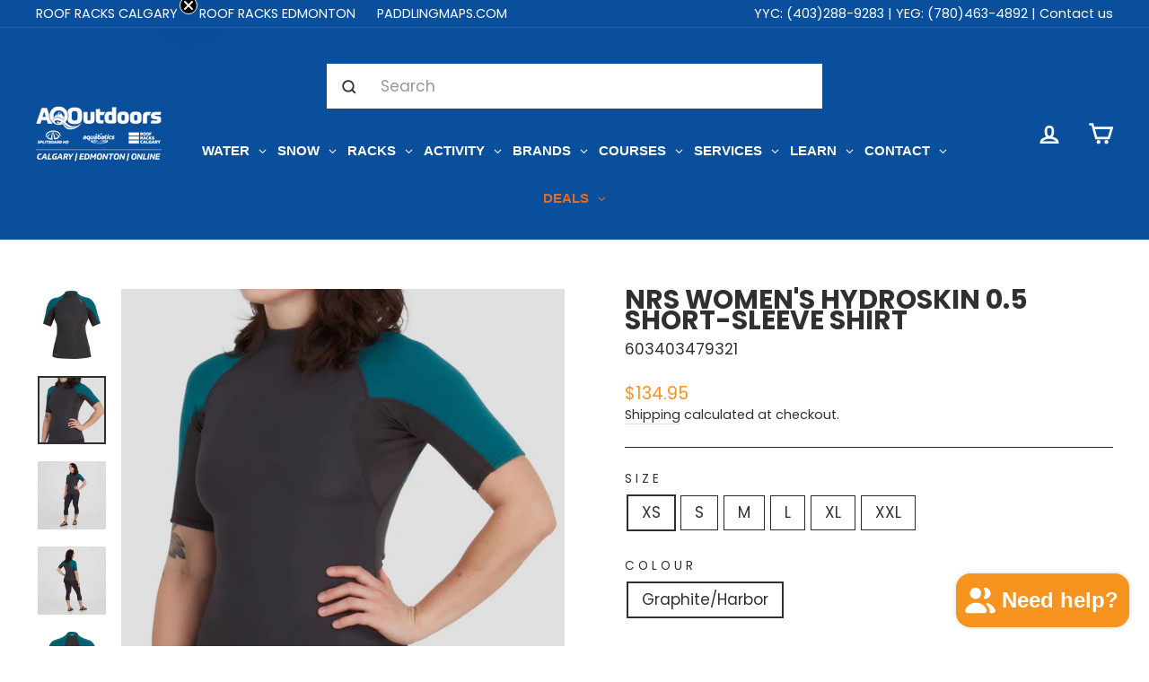

--- FILE ---
content_type: text/html; charset=utf-8
request_url: https://aqoutdoors.com/products/nrs-womens-hydroskin-0-5-short-sleeve-shirt
body_size: 111723
content:
<!doctype html>
<html class="no-js" lang="en" dir="ltr">
<head>


  <!-- Google Tag Manager -->
<script>(function(w,d,s,l,i){w[l]=w[l]||[];w[l].push({'gtm.start':
new Date().getTime(),event:'gtm.js'});var f=d.getElementsByTagName(s)[0],
j=d.createElement(s),dl=l!='dataLayer'?'&l='+l:'';j.async=true;j.src=
'https://www.googletagmanager.com/gtm.js?id='+i+dl;f.parentNode.insertBefore(j,f);
})(window,document,'script','dataLayer','GTM-MNLN3C');</script>
<!-- End Google Tag Manager -->
  <meta charset="utf-8">
  <meta http-equiv="X-UA-Compatible" content="IE=edge,chrome=1">
  <meta name="viewport" content="width=device-width,initial-scale=1">
  <meta name="theme-color" content="#f7931f">
  <meta name="google-site-verification" content="146WbalMkQca5zYFSL_PNCN9NldDxpFcTqy2gKm-mGo" />
  <link rel="canonical" href="https://aqoutdoors.com/products/nrs-womens-hydroskin-0-5-short-sleeve-shirt">
  <link rel="preconnect" href="https://cdn.shopify.com">
  <link rel="preconnect" href="https://fonts.shopifycdn.com">
  <link rel="dns-prefetch" href="https://productreviews.shopifycdn.com">
  <link rel="dns-prefetch" href="https://ajax.googleapis.com">
  <link rel="dns-prefetch" href="https://maps.googleapis.com">
  <link rel="dns-prefetch" href="https://maps.gstatic.com"><link rel="shortcut icon" href="//aqoutdoors.com/cdn/shop/files/Favicon-AQ_256x256_2162cbf5-f506-42e9-b2d1-68abd5746a10_32x32.png?v=1660069163" type="image/png" /><title>NRS Women&#39;s HydroSkin 0.5 Short-Sleeve Shirt
&ndash; AQOutdoors
</title>
<meta name="description" content="NRS Women&#39;s HydroSkin 0.5 Short-Sleeve Shirt is available in Canada at AQ Outdoors. Most items ship free across Canada, click to shop now. Or visit us in Calgary or Edmonton."><meta property="og:site_name" content="AQOutdoors">
  <meta property="og:url" content="https://aqoutdoors.com/products/nrs-womens-hydroskin-0-5-short-sleeve-shirt">
  <meta property="og:title" content="NRS Women&#39;s HydroSkin 0.5 Short-Sleeve Shirt">
  <meta property="og:type" content="product">
  <meta property="og:description" content="NRS Women&#39;s HydroSkin 0.5 Short-Sleeve Shirt is available in Canada at AQ Outdoors. Most items ship free across Canada, click to shop now. Or visit us in Calgary or Edmonton."><meta property="og:image" content="http://aqoutdoors.com/cdn/shop/files/15003_08_GraphiteHarbor_na_Front_101023_1000x1000_0923a4ee-04f9-4ee7-80a9-1c750d03ee85.jpg?v=1731610878">
    <meta property="og:image:secure_url" content="https://aqoutdoors.com/cdn/shop/files/15003_08_GraphiteHarbor_na_Front_101023_1000x1000_0923a4ee-04f9-4ee7-80a9-1c750d03ee85.jpg?v=1731610878">
    <meta property="og:image:width" content="1000">
    <meta property="og:image:height" content="1000"><meta name="twitter:site" content="@">
  <meta name="twitter:card" content="summary_large_image">
  <meta name="twitter:title" content="NRS Women's HydroSkin 0.5 Short-Sleeve Shirt">
  <meta name="twitter:description" content="NRS Women&#39;s HydroSkin 0.5 Short-Sleeve Shirt is available in Canada at AQ Outdoors. Most items ship free across Canada, click to shop now. Or visit us in Calgary or Edmonton.">

<style data-shopify>@font-face {
  font-family: Poppins;
  font-weight: 700;
  font-style: normal;
  font-display: swap;
  src: url("//aqoutdoors.com/cdn/fonts/poppins/poppins_n7.56758dcf284489feb014a026f3727f2f20a54626.woff2") format("woff2"),
       url("//aqoutdoors.com/cdn/fonts/poppins/poppins_n7.f34f55d9b3d3205d2cd6f64955ff4b36f0cfd8da.woff") format("woff");
}

  @font-face {
  font-family: Poppins;
  font-weight: 400;
  font-style: normal;
  font-display: swap;
  src: url("//aqoutdoors.com/cdn/fonts/poppins/poppins_n4.0ba78fa5af9b0e1a374041b3ceaadf0a43b41362.woff2") format("woff2"),
       url("//aqoutdoors.com/cdn/fonts/poppins/poppins_n4.214741a72ff2596839fc9760ee7a770386cf16ca.woff") format("woff");
}


  @font-face {
  font-family: Poppins;
  font-weight: 600;
  font-style: normal;
  font-display: swap;
  src: url("//aqoutdoors.com/cdn/fonts/poppins/poppins_n6.aa29d4918bc243723d56b59572e18228ed0786f6.woff2") format("woff2"),
       url("//aqoutdoors.com/cdn/fonts/poppins/poppins_n6.5f815d845fe073750885d5b7e619ee00e8111208.woff") format("woff");
}

  @font-face {
  font-family: Poppins;
  font-weight: 400;
  font-style: italic;
  font-display: swap;
  src: url("//aqoutdoors.com/cdn/fonts/poppins/poppins_i4.846ad1e22474f856bd6b81ba4585a60799a9f5d2.woff2") format("woff2"),
       url("//aqoutdoors.com/cdn/fonts/poppins/poppins_i4.56b43284e8b52fc64c1fd271f289a39e8477e9ec.woff") format("woff");
}

  @font-face {
  font-family: Poppins;
  font-weight: 600;
  font-style: italic;
  font-display: swap;
  src: url("//aqoutdoors.com/cdn/fonts/poppins/poppins_i6.bb8044d6203f492888d626dafda3c2999253e8e9.woff2") format("woff2"),
       url("//aqoutdoors.com/cdn/fonts/poppins/poppins_i6.e233dec1a61b1e7dead9f920159eda42280a02c3.woff") format("woff");
}

</style><link href="//aqoutdoors.com/cdn/shop/t/12/assets/theme.css?v=34941277776811704771768498643" rel="stylesheet" type="text/css" media="all" />
  <link href="//aqoutdoors.com/cdn/shop/t/12/assets/custom.css?v=116977094376423781891697737022" rel="stylesheet" type="text/css" media="all" />
<style data-shopify>:root {
    --typeHeaderPrimary: Poppins;
    --typeHeaderFallback: sans-serif;
    --typeHeaderSize: 35px;
    --typeHeaderWeight: 700;
    --typeHeaderLineHeight: 0.8;
    --typeHeaderSpacing: 0.0em;

    --typeBasePrimary:Poppins;
    --typeBaseFallback:sans-serif;
    --typeBaseSize: 17px;
    --typeBaseWeight: 400;
    --typeBaseSpacing: 0.0em;
    --typeBaseLineHeight: 1.4;

    --typeCollectionTitle: 24px;

    --iconWeight: 6px;
    --iconLinecaps: miter;

    
      --buttonRadius: 3px;
    

    --colorGridOverlayOpacity: 0.1;
  }

  .placeholder-content {
    background-image: linear-gradient(100deg, #ffffff 40%, #f7f7f7 63%, #ffffff 79%);
  }</style><script>
    document.documentElement.className = document.documentElement.className.replace('no-js', 'js');

    window.theme = window.theme || {};
    theme.routes = {
      home: "/",
      cart: "/cart.js",
      cartPage: "/cart",
      cartAdd: "/cart/add.js",
      cartChange: "/cart/change.js",
      search: "/search"
    };
    theme.strings = {
      soldOut: "Sold Out",
      unavailable: "Unavailable",
      inStockLabel: "In stock, ready to ship",
      stockLabel: "Low stock - [count] items left",
      willNotShipUntil: "Ready to ship [date]",
      willBeInStockAfter: "Back in stock [date]",
      waitingForStock: "Inventory on the way",
      savePrice: "Save [saved_amount]",
      cartEmpty: "Your cart is currently empty.",
      cartTermsConfirmation: "You must agree with the terms and conditions of sales to check out",
      searchCollections: "Collections:",
      searchPages: "Pages:",
      searchArticles: "Articles:"
    };
    theme.settings = {
      dynamicVariantsEnable: true,
      cartType: "page",
      isCustomerTemplate: false,
      moneyFormat: "${{amount}}",
      saveType: "dollar",
      productImageSize: "square",
      productImageCover: true,
      predictiveSearch: true,
      predictiveSearchType: "product,article,page,collection",
      quickView: true,
      themeName: 'Impulse',
      themeVersion: "5.5.3"
    };
  </script>

  <script>window.performance && window.performance.mark && window.performance.mark('shopify.content_for_header.start');</script><meta name="google-site-verification" content="146WbalMkQca5zYFSL_PNCN9NldDxpFcTqy2gKm-mGo">
<meta id="shopify-digital-wallet" name="shopify-digital-wallet" content="/3892117571/digital_wallets/dialog">
<meta name="shopify-checkout-api-token" content="7201b20ad42b45807418d1bdc6a7b788">
<meta id="in-context-paypal-metadata" data-shop-id="3892117571" data-venmo-supported="false" data-environment="production" data-locale="en_US" data-paypal-v4="true" data-currency="CAD">
<link rel="alternate" hreflang="x-default" href="https://aqoutdoors.com/products/nrs-womens-hydroskin-0-5-short-sleeve-shirt">
<link rel="alternate" hreflang="en" href="https://aqoutdoors.com/products/nrs-womens-hydroskin-0-5-short-sleeve-shirt">
<link rel="alternate" hreflang="fr" href="https://aqoutdoors.com/fr/products/nrs-womens-hydroskin-0-5-short-sleeve-shirt">
<link rel="alternate" type="application/json+oembed" href="https://aqoutdoors.com/products/nrs-womens-hydroskin-0-5-short-sleeve-shirt.oembed">
<script async="async" src="/checkouts/internal/preloads.js?locale=en-CA"></script>
<link rel="preconnect" href="https://shop.app" crossorigin="anonymous">
<script async="async" src="https://shop.app/checkouts/internal/preloads.js?locale=en-CA&shop_id=3892117571" crossorigin="anonymous"></script>
<script id="apple-pay-shop-capabilities" type="application/json">{"shopId":3892117571,"countryCode":"CA","currencyCode":"CAD","merchantCapabilities":["supports3DS"],"merchantId":"gid:\/\/shopify\/Shop\/3892117571","merchantName":"AQOutdoors","requiredBillingContactFields":["postalAddress","email","phone"],"requiredShippingContactFields":["postalAddress","email","phone"],"shippingType":"shipping","supportedNetworks":["visa","masterCard","amex","discover","interac","jcb"],"total":{"type":"pending","label":"AQOutdoors","amount":"1.00"},"shopifyPaymentsEnabled":true,"supportsSubscriptions":true}</script>
<script id="shopify-features" type="application/json">{"accessToken":"7201b20ad42b45807418d1bdc6a7b788","betas":["rich-media-storefront-analytics"],"domain":"aqoutdoors.com","predictiveSearch":true,"shopId":3892117571,"locale":"en"}</script>
<script>var Shopify = Shopify || {};
Shopify.shop = "aquabatics.myshopify.com";
Shopify.locale = "en";
Shopify.currency = {"active":"CAD","rate":"1.0"};
Shopify.country = "CA";
Shopify.theme = {"name":"Impulse | Shopify V2","id":132267835613,"schema_name":"Impulse","schema_version":"5.5.3","theme_store_id":857,"role":"main"};
Shopify.theme.handle = "null";
Shopify.theme.style = {"id":null,"handle":null};
Shopify.cdnHost = "aqoutdoors.com/cdn";
Shopify.routes = Shopify.routes || {};
Shopify.routes.root = "/";</script>
<script type="module">!function(o){(o.Shopify=o.Shopify||{}).modules=!0}(window);</script>
<script>!function(o){function n(){var o=[];function n(){o.push(Array.prototype.slice.apply(arguments))}return n.q=o,n}var t=o.Shopify=o.Shopify||{};t.loadFeatures=n(),t.autoloadFeatures=n()}(window);</script>
<script>
  window.ShopifyPay = window.ShopifyPay || {};
  window.ShopifyPay.apiHost = "shop.app\/pay";
  window.ShopifyPay.redirectState = null;
</script>
<script id="shop-js-analytics" type="application/json">{"pageType":"product"}</script>
<script defer="defer" async type="module" src="//aqoutdoors.com/cdn/shopifycloud/shop-js/modules/v2/client.init-shop-cart-sync_C5BV16lS.en.esm.js"></script>
<script defer="defer" async type="module" src="//aqoutdoors.com/cdn/shopifycloud/shop-js/modules/v2/chunk.common_CygWptCX.esm.js"></script>
<script type="module">
  await import("//aqoutdoors.com/cdn/shopifycloud/shop-js/modules/v2/client.init-shop-cart-sync_C5BV16lS.en.esm.js");
await import("//aqoutdoors.com/cdn/shopifycloud/shop-js/modules/v2/chunk.common_CygWptCX.esm.js");

  window.Shopify.SignInWithShop?.initShopCartSync?.({"fedCMEnabled":true,"windoidEnabled":true});

</script>
<script defer="defer" async type="module" src="//aqoutdoors.com/cdn/shopifycloud/shop-js/modules/v2/client.payment-terms_CZxnsJam.en.esm.js"></script>
<script defer="defer" async type="module" src="//aqoutdoors.com/cdn/shopifycloud/shop-js/modules/v2/chunk.common_CygWptCX.esm.js"></script>
<script defer="defer" async type="module" src="//aqoutdoors.com/cdn/shopifycloud/shop-js/modules/v2/chunk.modal_D71HUcav.esm.js"></script>
<script type="module">
  await import("//aqoutdoors.com/cdn/shopifycloud/shop-js/modules/v2/client.payment-terms_CZxnsJam.en.esm.js");
await import("//aqoutdoors.com/cdn/shopifycloud/shop-js/modules/v2/chunk.common_CygWptCX.esm.js");
await import("//aqoutdoors.com/cdn/shopifycloud/shop-js/modules/v2/chunk.modal_D71HUcav.esm.js");

  
</script>
<script>
  window.Shopify = window.Shopify || {};
  if (!window.Shopify.featureAssets) window.Shopify.featureAssets = {};
  window.Shopify.featureAssets['shop-js'] = {"shop-cart-sync":["modules/v2/client.shop-cart-sync_ZFArdW7E.en.esm.js","modules/v2/chunk.common_CygWptCX.esm.js"],"init-fed-cm":["modules/v2/client.init-fed-cm_CmiC4vf6.en.esm.js","modules/v2/chunk.common_CygWptCX.esm.js"],"shop-button":["modules/v2/client.shop-button_tlx5R9nI.en.esm.js","modules/v2/chunk.common_CygWptCX.esm.js"],"shop-cash-offers":["modules/v2/client.shop-cash-offers_DOA2yAJr.en.esm.js","modules/v2/chunk.common_CygWptCX.esm.js","modules/v2/chunk.modal_D71HUcav.esm.js"],"init-windoid":["modules/v2/client.init-windoid_sURxWdc1.en.esm.js","modules/v2/chunk.common_CygWptCX.esm.js"],"shop-toast-manager":["modules/v2/client.shop-toast-manager_ClPi3nE9.en.esm.js","modules/v2/chunk.common_CygWptCX.esm.js"],"init-shop-email-lookup-coordinator":["modules/v2/client.init-shop-email-lookup-coordinator_B8hsDcYM.en.esm.js","modules/v2/chunk.common_CygWptCX.esm.js"],"init-shop-cart-sync":["modules/v2/client.init-shop-cart-sync_C5BV16lS.en.esm.js","modules/v2/chunk.common_CygWptCX.esm.js"],"avatar":["modules/v2/client.avatar_BTnouDA3.en.esm.js"],"pay-button":["modules/v2/client.pay-button_FdsNuTd3.en.esm.js","modules/v2/chunk.common_CygWptCX.esm.js"],"init-customer-accounts":["modules/v2/client.init-customer-accounts_DxDtT_ad.en.esm.js","modules/v2/client.shop-login-button_C5VAVYt1.en.esm.js","modules/v2/chunk.common_CygWptCX.esm.js","modules/v2/chunk.modal_D71HUcav.esm.js"],"init-shop-for-new-customer-accounts":["modules/v2/client.init-shop-for-new-customer-accounts_ChsxoAhi.en.esm.js","modules/v2/client.shop-login-button_C5VAVYt1.en.esm.js","modules/v2/chunk.common_CygWptCX.esm.js","modules/v2/chunk.modal_D71HUcav.esm.js"],"shop-login-button":["modules/v2/client.shop-login-button_C5VAVYt1.en.esm.js","modules/v2/chunk.common_CygWptCX.esm.js","modules/v2/chunk.modal_D71HUcav.esm.js"],"init-customer-accounts-sign-up":["modules/v2/client.init-customer-accounts-sign-up_CPSyQ0Tj.en.esm.js","modules/v2/client.shop-login-button_C5VAVYt1.en.esm.js","modules/v2/chunk.common_CygWptCX.esm.js","modules/v2/chunk.modal_D71HUcav.esm.js"],"shop-follow-button":["modules/v2/client.shop-follow-button_Cva4Ekp9.en.esm.js","modules/v2/chunk.common_CygWptCX.esm.js","modules/v2/chunk.modal_D71HUcav.esm.js"],"checkout-modal":["modules/v2/client.checkout-modal_BPM8l0SH.en.esm.js","modules/v2/chunk.common_CygWptCX.esm.js","modules/v2/chunk.modal_D71HUcav.esm.js"],"lead-capture":["modules/v2/client.lead-capture_Bi8yE_yS.en.esm.js","modules/v2/chunk.common_CygWptCX.esm.js","modules/v2/chunk.modal_D71HUcav.esm.js"],"shop-login":["modules/v2/client.shop-login_D6lNrXab.en.esm.js","modules/v2/chunk.common_CygWptCX.esm.js","modules/v2/chunk.modal_D71HUcav.esm.js"],"payment-terms":["modules/v2/client.payment-terms_CZxnsJam.en.esm.js","modules/v2/chunk.common_CygWptCX.esm.js","modules/v2/chunk.modal_D71HUcav.esm.js"]};
</script>
<script>(function() {
  var isLoaded = false;
  function asyncLoad() {
    if (isLoaded) return;
    isLoaded = true;
    var urls = ["https:\/\/api.prod-rome.ue2.breadgateway.net\/api\/shopify-plugin-backend\/messaging-app\/cart.js?shopId=17916898-3508-4b5a-87e5-5685c6d7a997\u0026shop=aquabatics.myshopify.com","https:\/\/cdn.logbase.io\/lb-upsell-wrapper.js?shop=aquabatics.myshopify.com","https:\/\/geostock.nyc3.digitaloceanspaces.com\/js\/inventoryLocation.js?shop=aquabatics.myshopify.com","https:\/\/storage.nfcube.com\/instafeed-01dc1ad4eefa00076657796eb673f9ef.js?shop=aquabatics.myshopify.com","\/\/backinstock.useamp.com\/widget\/29064_1767155602.js?category=bis\u0026v=6\u0026shop=aquabatics.myshopify.com"];
    for (var i = 0; i < urls.length; i++) {
      var s = document.createElement('script');
      s.type = 'text/javascript';
      s.async = true;
      s.src = urls[i];
      var x = document.getElementsByTagName('script')[0];
      x.parentNode.insertBefore(s, x);
    }
  };
  if(window.attachEvent) {
    window.attachEvent('onload', asyncLoad);
  } else {
    window.addEventListener('load', asyncLoad, false);
  }
})();</script>
<script id="__st">var __st={"a":3892117571,"offset":-25200,"reqid":"0a30fada-1d02-4cd2-8bbc-93c17739da6b-1768803469","pageurl":"aqoutdoors.com\/products\/nrs-womens-hydroskin-0-5-short-sleeve-shirt","u":"593ebadd26d1","p":"product","rtyp":"product","rid":8336588505309};</script>
<script>window.ShopifyPaypalV4VisibilityTracking = true;</script>
<script id="captcha-bootstrap">!function(){'use strict';const t='contact',e='account',n='new_comment',o=[[t,t],['blogs',n],['comments',n],[t,'customer']],c=[[e,'customer_login'],[e,'guest_login'],[e,'recover_customer_password'],[e,'create_customer']],r=t=>t.map((([t,e])=>`form[action*='/${t}']:not([data-nocaptcha='true']) input[name='form_type'][value='${e}']`)).join(','),a=t=>()=>t?[...document.querySelectorAll(t)].map((t=>t.form)):[];function s(){const t=[...o],e=r(t);return a(e)}const i='password',u='form_key',d=['recaptcha-v3-token','g-recaptcha-response','h-captcha-response',i],f=()=>{try{return window.sessionStorage}catch{return}},m='__shopify_v',_=t=>t.elements[u];function p(t,e,n=!1){try{const o=window.sessionStorage,c=JSON.parse(o.getItem(e)),{data:r}=function(t){const{data:e,action:n}=t;return t[m]||n?{data:e,action:n}:{data:t,action:n}}(c);for(const[e,n]of Object.entries(r))t.elements[e]&&(t.elements[e].value=n);n&&o.removeItem(e)}catch(o){console.error('form repopulation failed',{error:o})}}const l='form_type',E='cptcha';function T(t){t.dataset[E]=!0}const w=window,h=w.document,L='Shopify',v='ce_forms',y='captcha';let A=!1;((t,e)=>{const n=(g='f06e6c50-85a8-45c8-87d0-21a2b65856fe',I='https://cdn.shopify.com/shopifycloud/storefront-forms-hcaptcha/ce_storefront_forms_captcha_hcaptcha.v1.5.2.iife.js',D={infoText:'Protected by hCaptcha',privacyText:'Privacy',termsText:'Terms'},(t,e,n)=>{const o=w[L][v],c=o.bindForm;if(c)return c(t,g,e,D).then(n);var r;o.q.push([[t,g,e,D],n]),r=I,A||(h.body.append(Object.assign(h.createElement('script'),{id:'captcha-provider',async:!0,src:r})),A=!0)});var g,I,D;w[L]=w[L]||{},w[L][v]=w[L][v]||{},w[L][v].q=[],w[L][y]=w[L][y]||{},w[L][y].protect=function(t,e){n(t,void 0,e),T(t)},Object.freeze(w[L][y]),function(t,e,n,w,h,L){const[v,y,A,g]=function(t,e,n){const i=e?o:[],u=t?c:[],d=[...i,...u],f=r(d),m=r(i),_=r(d.filter((([t,e])=>n.includes(e))));return[a(f),a(m),a(_),s()]}(w,h,L),I=t=>{const e=t.target;return e instanceof HTMLFormElement?e:e&&e.form},D=t=>v().includes(t);t.addEventListener('submit',(t=>{const e=I(t);if(!e)return;const n=D(e)&&!e.dataset.hcaptchaBound&&!e.dataset.recaptchaBound,o=_(e),c=g().includes(e)&&(!o||!o.value);(n||c)&&t.preventDefault(),c&&!n&&(function(t){try{if(!f())return;!function(t){const e=f();if(!e)return;const n=_(t);if(!n)return;const o=n.value;o&&e.removeItem(o)}(t);const e=Array.from(Array(32),(()=>Math.random().toString(36)[2])).join('');!function(t,e){_(t)||t.append(Object.assign(document.createElement('input'),{type:'hidden',name:u})),t.elements[u].value=e}(t,e),function(t,e){const n=f();if(!n)return;const o=[...t.querySelectorAll(`input[type='${i}']`)].map((({name:t})=>t)),c=[...d,...o],r={};for(const[a,s]of new FormData(t).entries())c.includes(a)||(r[a]=s);n.setItem(e,JSON.stringify({[m]:1,action:t.action,data:r}))}(t,e)}catch(e){console.error('failed to persist form',e)}}(e),e.submit())}));const S=(t,e)=>{t&&!t.dataset[E]&&(n(t,e.some((e=>e===t))),T(t))};for(const o of['focusin','change'])t.addEventListener(o,(t=>{const e=I(t);D(e)&&S(e,y())}));const B=e.get('form_key'),M=e.get(l),P=B&&M;t.addEventListener('DOMContentLoaded',(()=>{const t=y();if(P)for(const e of t)e.elements[l].value===M&&p(e,B);[...new Set([...A(),...v().filter((t=>'true'===t.dataset.shopifyCaptcha))])].forEach((e=>S(e,t)))}))}(h,new URLSearchParams(w.location.search),n,t,e,['guest_login'])})(!0,!0)}();</script>
<script integrity="sha256-4kQ18oKyAcykRKYeNunJcIwy7WH5gtpwJnB7kiuLZ1E=" data-source-attribution="shopify.loadfeatures" defer="defer" src="//aqoutdoors.com/cdn/shopifycloud/storefront/assets/storefront/load_feature-a0a9edcb.js" crossorigin="anonymous"></script>
<script crossorigin="anonymous" defer="defer" src="//aqoutdoors.com/cdn/shopifycloud/storefront/assets/shopify_pay/storefront-65b4c6d7.js?v=20250812"></script>
<script data-source-attribution="shopify.dynamic_checkout.dynamic.init">var Shopify=Shopify||{};Shopify.PaymentButton=Shopify.PaymentButton||{isStorefrontPortableWallets:!0,init:function(){window.Shopify.PaymentButton.init=function(){};var t=document.createElement("script");t.src="https://aqoutdoors.com/cdn/shopifycloud/portable-wallets/latest/portable-wallets.en.js",t.type="module",document.head.appendChild(t)}};
</script>
<script data-source-attribution="shopify.dynamic_checkout.buyer_consent">
  function portableWalletsHideBuyerConsent(e){var t=document.getElementById("shopify-buyer-consent"),n=document.getElementById("shopify-subscription-policy-button");t&&n&&(t.classList.add("hidden"),t.setAttribute("aria-hidden","true"),n.removeEventListener("click",e))}function portableWalletsShowBuyerConsent(e){var t=document.getElementById("shopify-buyer-consent"),n=document.getElementById("shopify-subscription-policy-button");t&&n&&(t.classList.remove("hidden"),t.removeAttribute("aria-hidden"),n.addEventListener("click",e))}window.Shopify?.PaymentButton&&(window.Shopify.PaymentButton.hideBuyerConsent=portableWalletsHideBuyerConsent,window.Shopify.PaymentButton.showBuyerConsent=portableWalletsShowBuyerConsent);
</script>
<script data-source-attribution="shopify.dynamic_checkout.cart.bootstrap">document.addEventListener("DOMContentLoaded",(function(){function t(){return document.querySelector("shopify-accelerated-checkout-cart, shopify-accelerated-checkout")}if(t())Shopify.PaymentButton.init();else{new MutationObserver((function(e,n){t()&&(Shopify.PaymentButton.init(),n.disconnect())})).observe(document.body,{childList:!0,subtree:!0})}}));
</script>
<link id="shopify-accelerated-checkout-styles" rel="stylesheet" media="screen" href="https://aqoutdoors.com/cdn/shopifycloud/portable-wallets/latest/accelerated-checkout-backwards-compat.css" crossorigin="anonymous">
<style id="shopify-accelerated-checkout-cart">
        #shopify-buyer-consent {
  margin-top: 1em;
  display: inline-block;
  width: 100%;
}

#shopify-buyer-consent.hidden {
  display: none;
}

#shopify-subscription-policy-button {
  background: none;
  border: none;
  padding: 0;
  text-decoration: underline;
  font-size: inherit;
  cursor: pointer;
}

#shopify-subscription-policy-button::before {
  box-shadow: none;
}

      </style>

<script>window.performance && window.performance.mark && window.performance.mark('shopify.content_for_header.end');</script>

  <script src="//aqoutdoors.com/cdn/shop/t/12/assets/vendor-scripts-v11.js" defer="defer"></script><script src="//aqoutdoors.com/cdn/shop/t/12/assets/theme.js?v=135810884792292150381739374535" defer="defer"></script><!--begin-boost-pfs-filter-css-->
   <link rel="preload stylesheet" href="//aqoutdoors.com/cdn/shop/t/12/assets/boost-pfs-instant-search.css?v=55772217627051063321663357449" as="style"><link href="//aqoutdoors.com/cdn/shop/t/12/assets/boost-pfs-custom.css?v=78252373315665153501663357454" rel="stylesheet" type="text/css" media="all" />
<style data-id="boost-pfs-style">
    .boost-pfs-filter-option-title-text {color: rgba(244,117,34,1);font-size: 16px;font-weight: 700;text-transform: capitalize;}

   .boost-pfs-filter-tree-v .boost-pfs-filter-option-title-text:before {border-top-color: rgba(244,117,34,1);}
    .boost-pfs-filter-tree-v .boost-pfs-filter-option.boost-pfs-filter-option-collapsed .boost-pfs-filter-option-title-text:before {border-bottom-color: rgba(244,117,34,1);}
    .boost-pfs-filter-tree-h .boost-pfs-filter-option-title-heading:before {border-right-color: rgba(244,117,34,1);
        border-bottom-color: rgba(244,117,34,1);}

    .boost-pfs-filter-refine-by .boost-pfs-filter-option-title h3 {color: rgba(6,79,155,1);}

    .boost-pfs-filter-option-content .boost-pfs-filter-option-item-list .boost-pfs-filter-option-item button,
    .boost-pfs-filter-option-content .boost-pfs-filter-option-item-list .boost-pfs-filter-option-item .boost-pfs-filter-button,
    .boost-pfs-filter-option-range-amount input,
    .boost-pfs-filter-tree-v .boost-pfs-filter-refine-by .boost-pfs-filter-refine-by-items .refine-by-item,
    .boost-pfs-filter-refine-by-wrapper-v .boost-pfs-filter-refine-by .boost-pfs-filter-refine-by-items .refine-by-item,
    .boost-pfs-filter-refine-by .boost-pfs-filter-option-title,
    .boost-pfs-filter-refine-by .boost-pfs-filter-refine-by-items .refine-by-item>a,
    .boost-pfs-filter-refine-by>span,
    .boost-pfs-filter-clear,
    .boost-pfs-filter-clear-all{color: rgba(6,79,155,1);font-size: 14px;}
    .boost-pfs-filter-tree-h .boost-pfs-filter-pc .boost-pfs-filter-refine-by-items .refine-by-item .boost-pfs-filter-clear .refine-by-type,
    .boost-pfs-filter-refine-by-wrapper-h .boost-pfs-filter-pc .boost-pfs-filter-refine-by-items .refine-by-item .boost-pfs-filter-clear .refine-by-type {color: rgba(6,79,155,1);}

    .boost-pfs-filter-option-multi-level-collections .boost-pfs-filter-option-multi-level-list .boost-pfs-filter-option-item .boost-pfs-filter-button-arrow .boost-pfs-arrow:before,
    .boost-pfs-filter-option-multi-level-tag .boost-pfs-filter-option-multi-level-list .boost-pfs-filter-option-item .boost-pfs-filter-button-arrow .boost-pfs-arrow:before {border-right: 1px solid rgba(6,79,155,1);
        border-bottom: 1px solid rgba(6,79,155,1);}

    .boost-pfs-filter-refine-by-wrapper-v .boost-pfs-filter-refine-by .boost-pfs-filter-refine-by-items .refine-by-item .boost-pfs-filter-clear:after,
    .boost-pfs-filter-refine-by-wrapper-v .boost-pfs-filter-refine-by .boost-pfs-filter-refine-by-items .refine-by-item .boost-pfs-filter-clear:before,
    .boost-pfs-filter-tree-v .boost-pfs-filter-refine-by .boost-pfs-filter-refine-by-items .refine-by-item .boost-pfs-filter-clear:after,
    .boost-pfs-filter-tree-v .boost-pfs-filter-refine-by .boost-pfs-filter-refine-by-items .refine-by-item .boost-pfs-filter-clear:before,
    .boost-pfs-filter-refine-by-wrapper-h .boost-pfs-filter-pc .boost-pfs-filter-refine-by-items .refine-by-item .boost-pfs-filter-clear:after,
    .boost-pfs-filter-refine-by-wrapper-h .boost-pfs-filter-pc .boost-pfs-filter-refine-by-items .refine-by-item .boost-pfs-filter-clear:before,
    .boost-pfs-filter-tree-h .boost-pfs-filter-pc .boost-pfs-filter-refine-by-items .refine-by-item .boost-pfs-filter-clear:after,
    .boost-pfs-filter-tree-h .boost-pfs-filter-pc .boost-pfs-filter-refine-by-items .refine-by-item .boost-pfs-filter-clear:before {border-top-color: rgba(6,79,155,1);}
    .boost-pfs-filter-option-range-slider .noUi-value-horizontal {color: rgba(6,79,155,1);}

    .boost-pfs-filter-tree-mobile-button button,
    .boost-pfs-filter-top-sorting-mobile button {background: rgba(247,146,32,1) !important;}
    .boost-pfs-filter-top-sorting-mobile button>span:after {}
  </style>

 <!--end-boost-pfs-filter-css--><script>
    
    
    
    
    var gsf_conversion_data = {page_type : 'product', event : 'view_item', data : {product_data : [{variant_id : 44460868108509, product_id : 8336588505309, name : "NRS Women&#39;s HydroSkin 0.5 Short-Sleeve Shirt", price : "134.95", currency : "CAD", sku : "603403479321", brand : "NRS", variant : "XS / Graphite/Harbor", category : "Neoprene Tops &amp; Bottoms"}], total_price : "134.95", shop_currency : "CAD"}};
    
</script>

  <!-- "snippets/bookthatapp-widgets.liquid" was not rendered, the associated app was uninstalled -->

  <script type="text/javascript">
    (function(c,l,a,r,i,t,y){
        c[a]=c[a]||function(){(c[a].q=c[a].q||[]).push(arguments)};
        t=l.createElement(r);t.async=1;t.src="https://www.clarity.ms/tag/"+i;
        y=l.getElementsByTagName(r)[0];y.parentNode.insertBefore(t,y);
    })(window, document, "clarity", "script", "k1qjdir41x");
</script>

<!-- BEGIN app block: shopify://apps/klaviyo-email-marketing-sms/blocks/klaviyo-onsite-embed/2632fe16-c075-4321-a88b-50b567f42507 -->












  <script async src="https://static.klaviyo.com/onsite/js/Ws7qnd/klaviyo.js?company_id=Ws7qnd"></script>
  <script>!function(){if(!window.klaviyo){window._klOnsite=window._klOnsite||[];try{window.klaviyo=new Proxy({},{get:function(n,i){return"push"===i?function(){var n;(n=window._klOnsite).push.apply(n,arguments)}:function(){for(var n=arguments.length,o=new Array(n),w=0;w<n;w++)o[w]=arguments[w];var t="function"==typeof o[o.length-1]?o.pop():void 0,e=new Promise((function(n){window._klOnsite.push([i].concat(o,[function(i){t&&t(i),n(i)}]))}));return e}}})}catch(n){window.klaviyo=window.klaviyo||[],window.klaviyo.push=function(){var n;(n=window._klOnsite).push.apply(n,arguments)}}}}();</script>

  
    <script id="viewed_product">
      if (item == null) {
        var _learnq = _learnq || [];

        var MetafieldReviews = null
        var MetafieldYotpoRating = null
        var MetafieldYotpoCount = null
        var MetafieldLooxRating = null
        var MetafieldLooxCount = null
        var okendoProduct = null
        var okendoProductReviewCount = null
        var okendoProductReviewAverageValue = null
        try {
          // The following fields are used for Customer Hub recently viewed in order to add reviews.
          // This information is not part of __kla_viewed. Instead, it is part of __kla_viewed_reviewed_items
          MetafieldReviews = {};
          MetafieldYotpoRating = null
          MetafieldYotpoCount = null
          MetafieldLooxRating = null
          MetafieldLooxCount = null

          okendoProduct = null
          // If the okendo metafield is not legacy, it will error, which then requires the new json formatted data
          if (okendoProduct && 'error' in okendoProduct) {
            okendoProduct = null
          }
          okendoProductReviewCount = okendoProduct ? okendoProduct.reviewCount : null
          okendoProductReviewAverageValue = okendoProduct ? okendoProduct.reviewAverageValue : null
        } catch (error) {
          console.error('Error in Klaviyo onsite reviews tracking:', error);
        }

        var item = {
          Name: "NRS Women's HydroSkin 0.5 Short-Sleeve Shirt",
          ProductID: 8336588505309,
          Categories: ["CANOE","KAYAK","NRS","RAFT","Shop All Brands","SUP","Top 250 Under $250","Water Apparel","Wetsuits \u0026 Neoprene"],
          ImageURL: "https://aqoutdoors.com/cdn/shop/files/15003_08_GraphiteHarbor_na_Front_101023_1000x1000_0923a4ee-04f9-4ee7-80a9-1c750d03ee85_grande.jpg?v=1731610878",
          URL: "https://aqoutdoors.com/products/nrs-womens-hydroskin-0-5-short-sleeve-shirt",
          Brand: "NRS",
          Price: "$134.95",
          Value: "134.95",
          CompareAtPrice: "$0.00"
        };
        _learnq.push(['track', 'Viewed Product', item]);
        _learnq.push(['trackViewedItem', {
          Title: item.Name,
          ItemId: item.ProductID,
          Categories: item.Categories,
          ImageUrl: item.ImageURL,
          Url: item.URL,
          Metadata: {
            Brand: item.Brand,
            Price: item.Price,
            Value: item.Value,
            CompareAtPrice: item.CompareAtPrice
          },
          metafields:{
            reviews: MetafieldReviews,
            yotpo:{
              rating: MetafieldYotpoRating,
              count: MetafieldYotpoCount,
            },
            loox:{
              rating: MetafieldLooxRating,
              count: MetafieldLooxCount,
            },
            okendo: {
              rating: okendoProductReviewAverageValue,
              count: okendoProductReviewCount,
            }
          }
        }]);
      }
    </script>
  




  <script>
    window.klaviyoReviewsProductDesignMode = false
  </script>







<!-- END app block --><!-- BEGIN app block: shopify://apps/globo-mega-menu/blocks/app-embed/7a00835e-fe40-45a5-a615-2eb4ab697b58 -->
<link href="//cdn.shopify.com/extensions/019b6e53-04e2-713c-aa06-5bced6079bf6/menufrontend-304/assets/main-navigation-styles.min.css" rel="stylesheet" type="text/css" media="all" />
<link href="//cdn.shopify.com/extensions/019b6e53-04e2-713c-aa06-5bced6079bf6/menufrontend-304/assets/theme-styles.min.css" rel="stylesheet" type="text/css" media="all" />
<script type="text/javascript" hs-ignore data-cookieconsent="ignore" data-ccm-injected>
document.getElementsByTagName('html')[0].classList.add('globo-menu-loading');
window.GloboMenuConfig = window.GloboMenuConfig || {}
window.GloboMenuConfig.curLocale = "en";
window.GloboMenuConfig.shop = "aquabatics.myshopify.com";
window.GloboMenuConfig.GloboMenuLocale = "en";
window.GloboMenuConfig.locale = "en";
window.menuRootUrl = "";
window.GloboMenuCustomer = false;
window.GloboMenuAssetsUrl = 'https://cdn.shopify.com/extensions/019b6e53-04e2-713c-aa06-5bced6079bf6/menufrontend-304/assets/';
window.GloboMenuFilesUrl = '//aqoutdoors.com/cdn/shop/files/';
window.GloboMenuLinklists = {"main-menu": [{'url' :"\/collections\/splitboard-hq", 'title': "Splitboard"},{'url' :"\/collections\/roof-rack-products", 'title': "Roof Racks"}],"footer": [{'url' :"\/search", 'title': "Search"},{'url' :"\/pages\/about-us", 'title': "Our Story"},{'url' :"https:\/\/aqoutdoors.com\/pages\/ambassadors", 'title': " Apply to Be an Ambassador"},{'url' :"https:\/\/aqoutdoors.com\/pages\/river-reels-film-competition", 'title': "River Reels Film Competition"},{'url' :"\/pages\/secure-payment", 'title': "Secure Payment"},{'url' :"\/pages\/aqoutdoors-shipping-rates-policies", 'title': "Canada Shipping Rates\/Policies"},{'url' :"https:\/\/aqoutdoors.com\/pages\/aq-outdoors-shipping-rates-policies-usa", 'title': "USA Shipping Rates\/Policies"},{'url' :"https:\/\/aqoutdoors.com\/pages\/aq-outdoors-warranty-information", 'title': "Warranties"},{'url' :"\/pages\/aq-outdoors-returns-exchanges", 'title': "Returns \u0026 Exchanges"},{'url' :"https:\/\/aqoutdoors.com\/pages\/privacy-policy", 'title': "Privacy Policy"},{'url' :"\/pages\/terms-and-conditions", 'title': "Terms and Conditions"},{'url' :"https:\/\/aqoutdoors.com\/pages\/financing", 'title': "Purchase Financing"},{'url' :"https:\/\/aqoutdoors.com\/pages\/frequently-asked-questions", 'title': "Frequently Asked Questions"},{'url' :"https:\/\/aqoutdoors.com\/pages\/employment", 'title': "Employment"},{'url' :"\/pages\/locations", 'title': "Locations"}],"boats-boards": [{'url' :"\/collections\/recreational-kayaks", 'title': "Recreational \u0026 Touring Kayaks"},{'url' :"\/collections\/whitewater-kayaks", 'title': "Whitewater Kayaks"},{'url' :"\/collections\/fishing-kayaks", 'title': "Fishing Kayaks"},{'url' :"\/collections\/kids-kayaks", 'title': "Kids Kayaks"},{'url' :"\/collections\/rafts", 'title': "Rafts"}],"main-menu-2020": [{'url' :"\/collections\/kayak", 'title': "KAYAK"},{'url' :"\/collections\/canoe", 'title': "CANOE"},{'url' :"\/collections\/raft", 'title': "RAFT"},{'url' :"\/collections\/sup", 'title': "SUP"},{'url' :"\/collections\/splitboard", 'title': "SPLITBOARD"},{'url' :"\/collections\/snowshoe", 'title': "SNOWSHOE"},{'url' :"\/collections\/racks", 'title': "RACKS"},{'url' :"https:\/\/aqoutdoors.com\/pages\/kayak-sup-splitboard-courses-calgary-edmonton", 'title': "COURSES"},{'url' :"https:\/\/aqoutdoors.com\/a\/blog", 'title': "KNOWLEDGE"},{'url' :"https:\/\/aqoutdoors.com\/collections\/sale-in-stock-products-test?pf_ps_sale_items=5%3A15\u0026pf_ps_sale_items=15%3A25\u0026pf_ps_sale_items=25%3A35\u0026pf_ps_sale_items=35%3A\u0026pf_st_stock_status=true\u0026sort=manual", 'title': "SALE"}],"navigation-2021-s-s": [{'url' :"\/collections\/kayak", 'title': "Kayak"},{'url' :"\/collections\/canoe", 'title': "Canoe"},{'url' :"\/collections\/sup", 'title': "SUP"},{'url' :"\/collections\/splitboard", 'title': "Splitboard"},{'url' :"\/collections\/snowshoe", 'title': "Snowshoe"},{'url' :"\/collections\/racks", 'title': "Racks"},{'url' :"\/collections\/clearance", 'title': "Sale"}],"toolbar": [{'url' :"http:\/\/www.roofrackscalgary.com", 'title': "ROOF RACKS CALGARY"},{'url' :"http:\/\/www.roofracksedmonton.com", 'title': "ROOF RACKS EDMONTON"},{'url' :"http:\/\/www.paddlingmaps.com", 'title': "PADDLINGMAPS.COM"}],"sister-sites-footer": [{'url' :"https:\/\/splitboardhq.com", 'title': "Splitboard HQ"},{'url' :"https:\/\/roofrackscalgary.com", 'title': "Roof Racks Calgary"},{'url' :"https:\/\/www.roofracksedmonton.com", 'title': "Roof Racks Edmonton"}],"2024-menu-redsign": [{'url' :"#", 'title': "WATER"},{'url' :"#", 'title': "SNOW"},{'url' :"https:\/\/www.aqoutdoors.com\/pages\/RACKS", 'title': "RACKS"},{'url' :"#", 'title': "ACTIVITY"},{'url' :"https:\/\/www.aqoutdoors.com\/pages\/BRANDS", 'title': "BRANDS"},{'url' :"https:\/\/aqoutdoors.com\/pages\/kayak-sup-splitboard-courses-calgary-edmonton", 'title': "COURSES"},{'url' :"https:\/\/aqoutdoors.com\/collections\/sale-in-stock-products-test?pf_ps_sale_items=5%3A15\u0026pf_ps_sale_items=15%3A25\u0026pf_ps_sale_items=25%3A35\u0026pf_ps_sale_items=35%3A\u0026pf_st_stock_status=true\u0026sort=manual", 'title': "SALE"},{'url' :"https:\/\/aqoutdoors.com\/a\/blog", 'title': "LEARN"}],"customer-account-main-menu": [{'url' :"\/", 'title': "Shop"},{'url' :"https:\/\/shopify.com\/3892117571\/account\/orders?locale=en\u0026region_country=CA", 'title': "Orders"}],"courses-menu": [{'url' :"\/", 'title': "Back to AQ Outdoors home"}]}
window.GloboMenuConfig.is_app_embedded = true;
window.showAdsInConsole = true;
</script>
<link href="//cdn.shopify.com/extensions/019b6e53-04e2-713c-aa06-5bced6079bf6/menufrontend-304/assets/font-awesome.min.css" rel="stylesheet" type="text/css" media="all" />


<script hs-ignore data-cookieconsent="ignore" data-ccm-injected type="text/javascript">
  window.GloboMenus = window.GloboMenus || [];
  var menuKey = 42275;
  window.GloboMenus[menuKey] = window.GloboMenus[menuKey] || {};
  window.GloboMenus[menuKey].id = menuKey;window.GloboMenus[menuKey].replacement = {"type":"auto"};window.GloboMenus[menuKey].type = "main";
  window.GloboMenus[menuKey].schedule = {"enable":false,"from":"0","to":"0"};
  window.GloboMenus[menuKey].settings ={"font":{"tab_fontsize":"15","menu_fontsize":"15","tab_fontfamily":"Work Sans","tab_fontweight":"regular","menu_fontfamily":"Work Sans","menu_fontweight":"900","tab_fontfamily_2":"Harmonia Sans","menu_fontfamily_2":"Harmonia Sans Black","submenu_text_fontsize":"16","tab_fontfamily_custom":true,"menu_fontfamily_custom":true,"submenu_text_fontfamily":"Work Sans","submenu_text_fontweight":"400","submenu_heading_fontsize":"16","submenu_text_fontfamily_2":"Harmonia Sans","submenu_heading_fontfamily":"Work Sans","submenu_heading_fontweight":"700","submenu_description_fontsize":"12","submenu_heading_fontfamily_2":"Harmonia Sans","submenu_description_fontfamily":"Work Sans","submenu_description_fontweight":"400","submenu_text_fontfamily_custom":true,"submenu_description_fontfamily_2":"Harmonia Sans","submenu_heading_fontfamily_custom":true,"submenu_description_fontfamily_custom":true},"color":{"menu_text":"#ffffff","menu_border":"rgba(10, 79, 156, 1)","submenu_text":"#313131","submenu_border":"rgba(209, 209, 209, 1)","menu_background":"rgba(10, 79, 156, 1)","menu_text_hover":"rgba(0, 0, 0, 1)","submenu_heading":"rgba(48, 48, 48, 1)","tab_heading_color":"rgba(48, 48, 48, 1)","submenu_background":"#ffffff","submenu_text_hover":"#000000","submenu_description":"#969696","tab_background_hover":"#d9d9d9","menu_background_hover":"rgba(255, 255, 255, 1)","tab_heading_active_color":"#000000","submenu_description_hover":"#4d5bcd"},"general":{"align":"center","border":false,"search":false,"account":false,"trigger":"hover","max_width":null,"indicators":true,"responsive":"768","transition":"shiftup","menu_padding":6,"carousel_loop":true,"mobile_border":true,"mobile_trigger":"click_toggle","submenu_border":true,"tab_lineheight":"50","menu_lineheight":"20","lazy_load_enable":true,"transition_delay":"0","transition_speed":"100","submenu_max_width":"3000","carousel_auto_play":true,"dropdown_lineheight":"50","linklist_lineheight":"30","mobile_sticky_header":true,"desktop_sticky_header":true},"language":{"name":"Name","sale":"Sale","send":"Send","view":"View details","email":"Email","phone":"Phone Number","search":"Search for...","message":"Message","sold_out":"Sold out","add_to_cart":"Add to cart"}};
  window.GloboMenus[menuKey].itemsLength = 10;
</script><script type="template/html" id="globoMenu42275HTML"><ul class="gm-menu gm-menu-42275 gm-mobile-bordered gm-has-retractor gm-submenu-align-center gm-menu-trigger-hover gm-transition-shiftup" data-menu-id="42275" data-transition-speed="100" data-transition-delay="0">
<li data-gmmi="0" data-gmdi="0" class="gm-item gm-level-0 gm-has-submenu gm-submenu-mega gm-submenu-align-full"><a class="gm-target" title="WATER"><span class="gm-text">WATER</span><span class="gm-retractor"></span></a><div 
      class="gm-submenu gm-mega gm-submenu-bordered" 
      style=""
    ><div style="" class="submenu-background"></div>
      <ul class="gm-grid">
<li class="gm-item gm-grid-item gmcol-full gm-has-submenu">
    <div class="gm-tabs gm-tabs-left"><ul class="gm-tab-links">
<li class="gm-item gm-has-submenu gm-active" data-tab-index="0"><a class="gm-target" title="KAYAKS &amp; CANOES" href="https://aqoutdoors.com/collections/kayaks-canoes"><span class="gm-text">KAYAKS & CANOES</span><span class="gm-retractor"></span></a></li>
<li class="gm-item gm-has-submenu" data-tab-index="1"><a class="gm-target" title="RAFT" href="https://aqoutdoors.com/collections/rafting"><span class="gm-text">RAFT</span><span class="gm-retractor"></span></a></li>
<li class="gm-item gm-has-submenu" data-tab-index="2"><a class="gm-target" title="PACKRAFT" href="/collections/packraft"><span class="gm-text">PACKRAFT</span><span class="gm-retractor"></span></a></li>
<li class="gm-item gm-has-submenu" data-tab-index="3"><a class="gm-target" title="BOARDS" href="https://aqoutdoors.com/collections/sup-and-surf-boards"><span class="gm-text">BOARDS</span><span class="gm-retractor"></span></a></li>
<li class="gm-item gm-has-submenu" data-tab-index="4"><a class="gm-target" title="PADDLES" href="https://aqoutdoors.com/collections/paddles"><span class="gm-text">PADDLES</span><span class="gm-retractor"></span></a></li>
<li class="gm-item gm-has-submenu" data-tab-index="5"><a class="gm-target" title="PFD &amp; LIFEJACKETS" href="https://aqoutdoors.com/collections/lifejackets-and-pfds"><span class="gm-text">PFD & LIFEJACKETS</span><span class="gm-retractor"></span></a></li>
<li class="gm-item gm-has-submenu" data-tab-index="6"><a class="gm-target" title="APPAREL" href="https://aqoutdoors.com/collections/water-apparel"><span class="gm-text">APPAREL</span><span class="gm-retractor"></span></a></li>
<li class="gm-item gm-has-submenu" data-tab-index="7"><a class="gm-target" title="ACCESSORIES" href="https://aqoutdoors.com/collections/water-accessories"><span class="gm-text">ACCESSORIES</span><span class="gm-retractor"></span></a></li></ul>
    <ul class="gm-tab-contents">
<li data-tab-index="0" class="gm-tab-content hc gm-active"><ul class="gm-tab-panel">
<li class="gm-item gm-hidden-mobile gm-grid-item gmcol-3 gm-has-submenu"><ul style="--columns:1" class="gm-links">
<li class="gm-item"><a class="gm-target" title=""><span class="gm-text"></span></a>
</li>
<li class="gm-item"><a class="gm-target" title="Whitewater Kayaks" href="/collections/whitewater-kayaks"><span class="gm-text">Whitewater Kayaks</span></a>
</li>
<li class="gm-item"><a class="gm-target" title="Fishing Kayaks" href="https://aqoutdoors.com/collections/fishing-kayaks?pf_t_product_type=Fishing+Kayaks"><span class="gm-text">Fishing Kayaks</span></a>
</li>
<li class="gm-item"><a class="gm-target" title="Touring Kayaks" href="https://aqoutdoors.com/collections/touring-kayaks?pf_t_product_type=Touring&pf_t_product_type=Day+Touring&pf_t_product_type=Thermoform"><span class="gm-text">Touring Kayaks</span></a>
</li>
<li class="gm-item"><a class="gm-target" title="Slalom Kayaks" href="/collections/slalom-kayaks"><span class="gm-text">Slalom Kayaks</span></a>
</li></ul>
</li>
<li class="gm-item gm-hidden-mobile gm-grid-item gmcol-3 gm-has-submenu"><ul style="--columns:1" class="gm-links">
<li class="gm-item"><a class="gm-target" title=""><span class="gm-text"></span></a>
</li>
<li class="gm-item"><a class="gm-target" title="Recreational Kayaks" href="/collections/recreational-kayaks"><span class="gm-text">Recreational Kayaks</span></a>
</li>
<li class="gm-item"><a class="gm-target" title="Inflatable Kayaks" href="https://aqoutdoors.com/collections/inflatable-kayaks-packrafts"><span class="gm-text">Inflatable Kayaks</span></a>
</li>
<li class="gm-item"><a class="gm-target" title="Canoes" href="https://aqoutdoors.com/collections/canoes-1"><span class="gm-text">Canoes</span></a>
</li>
<li class="gm-item"><a class="gm-target" title="Shop All" href="/collections/kayaks-canoes"><span class="gm-text">Shop All</span></a>
</li></ul>
</li>
<li class="gm-item gm-hidden-desktop gm-grid-item gmcol-3 gm-has-submenu"><ul style="--columns:1" class="gm-links">
<li class="gm-item"><a class="gm-target" title=""><span class="gm-text"></span></a>
</li>
<li class="gm-item"><a class="gm-target" title="SHOP ALL" href="/collections/kayaks-canoes"><span class="gm-text">SHOP ALL</span></a>
</li>
<li class="gm-item"><a class="gm-target" title="Recreational Kayaks" href="/collections/recreational-kayaks"><span class="gm-text">Recreational Kayaks</span></a>
</li>
<li class="gm-item"><a class="gm-target" title="Touring Kayaks" href="/collections/touring-kayaks"><span class="gm-text">Touring Kayaks</span></a>
</li>
<li class="gm-item"><a class="gm-target" title="Fishing Kayaks" href="/collections/fishing-kayaks"><span class="gm-text">Fishing Kayaks</span></a>
</li>
<li class="gm-item"><a class="gm-target" title="Whitewater Kayaks" href="/collections/whitewater-kayaks"><span class="gm-text">Whitewater Kayaks</span></a>
</li>
<li class="gm-item"><a class="gm-target" title="Inflatable Kayaks" href="https://aqoutdoors.com/collections/inflatable-kayaks-packrafts"><span class="gm-text">Inflatable Kayaks</span></a>
</li>
<li class="gm-item"><a class="gm-target" title="Canoes" href="https://aqoutdoors.com/collections/canoes-1"><span class="gm-text">Canoes</span></a>
</li>
<li class="gm-item"><a class="gm-target" title="Slalom Kayaks" href="/collections/slalom-kayaks"><span class="gm-text">Slalom Kayaks</span></a>
</li></ul>
</li>
<li class="gm-item gm-no-padding gm-grid-item gmcol-6 gm-image-2">
    <div class="gm-image"  style="--gm-item-image-width:auto">
      <a title="" target='_blank' href="https://youtu.be/BAoO8XqQnIs"><img
            srcSet="[data-uri]"
            data-sizes="auto"
            data-src="//aqoutdoors.com/cdn/shop/files/1739386243_0_{width}x.jpg?v=12612000697474646160"
            width=""
            height=""
            data-widths="[40, 100, 140, 180, 250, 260, 275, 305, 440, 610, 720, 930, 1080, 1200, 1640, 2048]"
            class="gmlazyload "
            alt=""
            title=""
          /></a>
    </div>
  </li>
<li class="gm-item gm-grid-item gmcol-12 gm-has-submenu"><ul style="--columns:1" class="gm-links gm-jc-end">
<li class="gm-item gm-heading"><a class="gm-target" title="New Arrivals" href="https://aqoutdoors.com/collections/new-arrivals"><span class="gm-text">New Arrivals</span></a>
</li>
<li class="gm-item gm-heading"><a class="gm-target" title="On Sale" href="https://aqoutdoors.com/collections/on-sale?pf_t_product_type=KAYAKS&pf_t_product_type=CANOES"><span class="gm-text">On Sale</span></a>
</li></ul>
</li>
<li class="gm-item gm-grid-item gmcol-12">
    <div class="gm-html"></div>
  </li></ul>
</li>
<li data-tab-index="1" class="gm-tab-content hc"><ul class="gm-tab-panel">
<li class="gm-item gm-hidden-mobile gm-grid-item gmcol-3 gm-has-submenu"><ul style="--columns:1" class="gm-links">
<li class="gm-item"><a class="gm-target" title=""><span class="gm-text"></span></a>
</li>
<li class="gm-item"><a class="gm-target" title="Rafts &amp; Packages" href="https://aqoutdoors.com/collections/rafts"><span class="gm-text">Rafts & Packages</span></a>
</li>
<li class="gm-item"><a class="gm-target" title="Frames &amp; Components" href="https://aqoutdoors.com/collections/raft-frames-components"><span class="gm-text">Frames & Components</span></a>
</li>
<li class="gm-item"><a class="gm-target" title="Repair &amp; Maintenance" href="/collections/raft-repair-maintenance-1"><span class="gm-text">Repair & Maintenance</span></a>
</li></ul>
</li>
<li class="gm-item gm-hidden-mobile gm-grid-item gmcol-3 gm-has-submenu"><ul style="--columns:1" class="gm-links">
<li class="gm-item"><a class="gm-target" title=""><span class="gm-text"></span></a>
</li>
<li class="gm-item"><a class="gm-target" title="Raft Oars &amp; Paddles" href="https://aqoutdoors.com/collections/oars-paddles"><span class="gm-text">Raft Oars & Paddles</span></a>
</li>
<li class="gm-item"><a class="gm-target" title="Raft Accessories" href="https://aqoutdoors.com/collections/raft-accessories"><span class="gm-text">Raft Accessories</span></a>
</li>
<li class="gm-item"><a class="gm-target" title="Shop All" href="/collections/rafting"><span class="gm-text">Shop All</span></a>
</li></ul>
</li>
<li class="gm-item gm-hidden-desktop gm-grid-item gmcol-3 gm-has-submenu"><ul style="--columns:1" class="gm-links">
<li class="gm-item"><a class="gm-target" title=""><span class="gm-text"></span></a>
</li>
<li class="gm-item"><a class="gm-target" title="SHOP ALL" href="/collections/rafting"><span class="gm-text">SHOP ALL</span></a>
</li>
<li class="gm-item"><a class="gm-target" title="Rafts &amp; Raft Packages" href="/collections/rafts"><span class="gm-text">Rafts & Raft Packages</span></a>
</li>
<li class="gm-item"><a class="gm-target" title="Frames &amp; Components" href="https://aqoutdoors.com/collections/raft-frames-components"><span class="gm-text">Frames & Components</span></a>
</li>
<li class="gm-item"><a class="gm-target" title="Raft Oars &amp; Paddles" href="https://aqoutdoors.com/collections/oars-paddles"><span class="gm-text">Raft Oars & Paddles</span></a>
</li>
<li class="gm-item"><a class="gm-target" title="Rafting Accessories" href="https://aqoutdoors.com/collections/raft-accessories"><span class="gm-text">Rafting Accessories</span></a>
</li>
<li class="gm-item"><a class="gm-target" title="Repair &amp; Maintenance" href="/collections/raft-repair-maintenance-1"><span class="gm-text">Repair & Maintenance</span></a>
</li></ul>
</li>
<li class="gm-item gm-hidden-mobile gm-no-padding gm-grid-item gmcol-6 gm-image-2">
    <div class="gm-image"  style="--gm-item-image-width:auto">
      <a title="" href="https://aqoutdoors.com/blogs/rafting/how-to-size-and-set-up-a-raft-perimeter-line"><img
            srcSet="[data-uri]"
            data-sizes="auto"
            data-src="//aqoutdoors.com/cdn/shop/files/1723216269_0_{width}x.png?v=12738696117070831729"
            width=""
            height=""
            data-widths="[40, 100, 140, 180, 250, 260, 275, 305, 440, 610, 720, 930, 1080, 1200, 1640, 2048]"
            class="gmlazyload "
            alt=""
            title=""
          /></a>
    </div>
  </li>
<li class="gm-item gm-grid-item gmcol-12 gm-has-submenu"><ul style="--columns:1" class="gm-links gm-jc-end">
<li class="gm-item gm-heading"><a class="gm-target" title="New Arrivals" href="https://aqoutdoors.com/collections/new-arrivals"><span class="gm-text">New Arrivals</span></a>
</li>
<li class="gm-item gm-heading"><a class="gm-target" title="On Sale" href="https://aqoutdoors.com/collections/on-sale?pf_t_product_type=Raft"><span class="gm-text">On Sale</span></a>
</li></ul>
</li>
<li class="gm-item gm-grid-item gmcol-12">
    <div class="gm-html"></div>
  </li></ul>
</li>
<li data-tab-index="2" class="gm-tab-content hc"><ul class="gm-tab-panel">
<li class="gm-item gm-hidden-mobile gm-grid-item gmcol-3 gm-has-submenu"><ul style="--columns:1" class="gm-links">
<li class="gm-item"><a class="gm-target" title="Packrafts" href="https://aqoutdoors.com/collections/packrafts"><span class="gm-text">Packrafts</span></a>
</li>
<li class="gm-item"><a class="gm-target" title="Paddles" href="https://aqoutdoors.com/collections/packraft-paddles"><span class="gm-text">Paddles</span></a>
</li>
<li class="gm-item"><a class="gm-target" title="Outfitting" href="https://aqoutdoors.com/collections/packraft-outfitting"><span class="gm-text">Outfitting</span></a>
</li></ul>
</li>
<li class="gm-item gm-hidden-mobile gm-grid-item gmcol-3 gm-has-submenu"><ul style="--columns:1" class="gm-links">
<li class="gm-item"><a class="gm-target" title="Repair &amp; Maintenance" href="https://aqoutdoors.com/collections/raft-repair-maintenance-1?pf_t_best_for=Packrafting"><span class="gm-text">Repair & Maintenance</span></a>
</li>
<li class="gm-item"><a class="gm-target" title="Pumps" href="https://aqoutdoors.com/collections/pumps-accessories?pf_t_best_for=PACKRAFT"><span class="gm-text">Pumps</span></a>
</li>
<li class="gm-item"><a class="gm-target" title="Safety &amp; Rescue" href="https://aqoutdoors.com/collections/safety-and-rescue?pf_t_product_type=Throwbags&pf_t_product_type=Knives&pf_t_product_type=Rescue+Hardware"><span class="gm-text">Safety & Rescue</span></a>
</li>
<li class="gm-item"><a class="gm-target" title="Shop All" href="https://aqoutdoors.com/collections/packraft#all"><span class="gm-text">Shop All</span></a>
</li></ul>
</li>
<li class="gm-item gm-hidden-desktop gm-grid-item gmcol-3 gm-has-submenu"><ul style="--columns:1" class="gm-links">
<li class="gm-item"><a class="gm-target" title="Packrafts" href="https://aqoutdoors.com/collections/packrafts"><span class="gm-text">Packrafts</span></a>
</li>
<li class="gm-item"><a class="gm-target" title="Paddles" href="https://aqoutdoors.com/collections/packraft-paddles"><span class="gm-text">Paddles</span></a>
</li>
<li class="gm-item"><a class="gm-target" title="Outfitting" href="https://aqoutdoors.com/collections/packraft-outfitting"><span class="gm-text">Outfitting</span></a>
</li>
<li class="gm-item"><a class="gm-target" title="Repair &amp; Maintenance" href="https://aqoutdoors.com/collections/raft-repair-maintenance-1?pf_t_best_for=Packrafting"><span class="gm-text">Repair & Maintenance</span></a>
</li>
<li class="gm-item"><a class="gm-target" title="Pumps" href="https://aqoutdoors.com/collections/pumps-accessories?pf_t_best_for=PACKRAFT"><span class="gm-text">Pumps</span></a>
</li>
<li class="gm-item"><a class="gm-target" title="Safety &amp; Rescue" href="https://aqoutdoors.com/collections/safety-and-rescue?pf_t_product_type=Throwbags&pf_t_product_type=Knives&pf_t_product_type=Rescue+Hardware"><span class="gm-text">Safety & Rescue</span></a>
</li>
<li class="gm-item"><a class="gm-target" title="Shop All" href="https://aqoutdoors.com/collections/packraft#all"><span class="gm-text">Shop All</span></a>
</li></ul>
</li>
<li class="gm-item gm-hidden-mobile gm-no-padding gm-grid-item gmcol-6 gm-image-2">
    <div class="gm-image"  style="--gm-item-image-width:auto">
      <a title="" target='_blank' href="https://youtu.be/6LWIgn6ljz8"><img
            srcSet="[data-uri]"
            data-sizes="auto"
            data-src="//aqoutdoors.com/cdn/shop/files/1741198824_0_{width}x.jpg?v=10463814754130386684"
            width=""
            height=""
            data-widths="[40, 100, 140, 180, 250, 260, 275, 305, 440, 610, 720, 930, 1080, 1200, 1640, 2048]"
            class="gmlazyload "
            alt=""
            title=""
          /></a>
    </div>
  </li></ul>
</li>
<li data-tab-index="3" class="gm-tab-content hc"><ul class="gm-tab-panel">
<li class="gm-item gm-hidden-mobile gm-grid-item gmcol-3 gm-has-submenu"><ul style="--columns:1" class="gm-links">
<li class="gm-item"><a class="gm-target" title=""><span class="gm-text"></span></a>
</li>
<li class="gm-item"><a class="gm-target" title="Flatwater SUP" href="https://aqoutdoors.com/collections/all-flatwater-sup-boards?pf_t_product_type=All-Round+SUP&pf_t_product_type=Tour+%26+Race+SUP"><span class="gm-text">Flatwater SUP</span></a>
</li>
<li class="gm-item"><a class="gm-target" title="River SUP" href="https://aqoutdoors.com/collections/river-sup-boards?pf_t_product_type=River+SUP"><span class="gm-text">River SUP</span></a>
</li></ul>
</li>
<li class="gm-item gm-hidden-mobile gm-grid-item gmcol-3 gm-has-submenu"><ul style="--columns:1" class="gm-links">
<li class="gm-item"><a class="gm-target" title=""><span class="gm-text"></span></a>
</li>
<li class="gm-item"><a class="gm-target" title="Fishing SUP" href="https://aqoutdoors.com/collections/fishing-sup-boards?pf_t_product_type=Fishing+SUP"><span class="gm-text">Fishing SUP</span></a>
</li>
<li class="gm-item"><a class="gm-target" title="River Surfboards" href="https://aqoutdoors.com/collections/river-surf-boards"><span class="gm-text">River Surfboards</span></a>
</li>
<li class="gm-item"><a class="gm-target" title="Shop All" href="https://aqoutdoors.com/collections/sup-and-surf-boards"><span class="gm-text">Shop All</span></a>
</li></ul>
</li>
<li class="gm-item gm-hidden-desktop gm-grid-item gmcol-3 gm-has-submenu"><ul style="--columns:1" class="gm-links">
<li class="gm-item"><a class="gm-target" title=""><span class="gm-text"></span></a>
</li>
<li class="gm-item"><a class="gm-target" title="SHOP ALL" href="https://aqoutdoors.com/collections/sup-and-surf-boards"><span class="gm-text">SHOP ALL</span></a>
</li>
<li class="gm-item"><a class="gm-target" title="Flatwater SUP Boards" href="/collections/all-flatwater-sup-boards"><span class="gm-text">Flatwater SUP Boards</span></a>
</li>
<li class="gm-item"><a class="gm-target" title="River SUP" href="/collections/river-sup-boards"><span class="gm-text">River SUP</span></a>
</li>
<li class="gm-item"><a class="gm-target" title="Fishing SUP" href="https://aqoutdoors.com/collections/fishing-sup-boards?pf_t_product_type=Fishing+SUP"><span class="gm-text">Fishing SUP</span></a>
</li>
<li class="gm-item"><a class="gm-target" title="River Surfboards" href="https://aqoutdoors.com/collections/river-surf-boards"><span class="gm-text">River Surfboards</span></a>
</li></ul>
</li>
<li class="gm-item gm-hidden-mobile gm-no-padding gm-grid-item gmcol-6 gm-image-2">
    <div class="gm-image"  style="--gm-item-image-width:auto">
      <a title="" target='_blank' href="https://youtu.be/CjGjFIRuCAU"><img
            srcSet="[data-uri]"
            data-sizes="auto"
            data-src="//aqoutdoors.com/cdn/shop/files/1711145614_0_{width}x.jpg?v=13963629219654627198"
            width=""
            height=""
            data-widths="[40, 100, 140, 180, 250, 260, 275, 305, 440, 610, 720, 930, 1080, 1200, 1640, 2048]"
            class="gmlazyload "
            alt=""
            title=""
          /></a>
    </div>
  </li>
<li class="gm-item gm-grid-item gmcol-12 gm-has-submenu"><ul style="--columns:1" class="gm-links gm-jc-end">
<li class="gm-item gm-heading"><a class="gm-target" title="New Arrivals" href="https://aqoutdoors.com/collections/new-arrivals?pf_pt_product_type=River+Surf+-+Boards&pf_pt_product_type=SUP+Boards+-+Inflatable"><span class="gm-text">New Arrivals</span></a>
</li>
<li class="gm-item gm-heading"><a class="gm-target" title="On Sale" href="https://aqoutdoors.com/collections/on-sale?pf_t_product_type=INFLATABLE+SUP+BOARDS&pf_t_product_type=River+Surf+Boards"><span class="gm-text">On Sale</span></a>
</li></ul>
</li>
<li class="gm-item gm-grid-item gmcol-12">
    <div class="gm-html"></div>
  </li></ul>
</li>
<li data-tab-index="4" class="gm-tab-content hc"><ul class="gm-tab-panel">
<li class="gm-item gm-hidden-mobile gm-grid-item gmcol-3 gm-has-submenu"><ul style="--columns:1" class="gm-links">
<li class="gm-item"><a class="gm-target" title=""><span class="gm-text"></span></a>
</li>
<li class="gm-item"><a class="gm-target" title="Canoe Paddles" href="https://aqoutdoors.com/collections/canoe-paddles"><span class="gm-text">Canoe Paddles</span></a>
</li>
<li class="gm-item"><a class="gm-target" title="Whitewater Paddles" href="https://aqoutdoors.com/collections/whitewater-kayak-paddles"><span class="gm-text">Whitewater Paddles</span></a>
</li>
<li class="gm-item"><a class="gm-target" title="Recreational &amp; Touring Paddles" href="https://aqoutdoors.com/collections/recreational-kayak-paddles"><span class="gm-text">Recreational & Touring Paddles</span></a>
</li></ul>
</li>
<li class="gm-item gm-hidden-mobile gm-grid-item gmcol-3 gm-has-submenu"><ul style="--columns:1" class="gm-links">
<li class="gm-item"><a class="gm-target" title=""><span class="gm-text"></span></a>
</li>
<li class="gm-item"><a class="gm-target" title="Fishing Kayak Paddles" href="https://aqoutdoors.com/collections/kayak-fishing-paddles"><span class="gm-text">Fishing Kayak Paddles</span></a>
</li>
<li class="gm-item"><a class="gm-target" title="SUP Paddles" href="https://aqoutdoors.com/collections/sup-paddles"><span class="gm-text">SUP Paddles</span></a>
</li>
<li class="gm-item"><a class="gm-target" title="Raft Oars &amp; Paddles" href="https://aqoutdoors.com/collections/oars-paddles?pf_t_product_type=Raft+Oars+%26+Paddles&pf_t_product_type=Oar+Blades"><span class="gm-text">Raft Oars & Paddles</span></a>
</li>
<li class="gm-item"><a class="gm-target" title="Shop All" href="/collections/paddles"><span class="gm-text">Shop All</span></a>
</li></ul>
</li>
<li class="gm-item gm-hidden-desktop gm-grid-item gmcol-3 gm-has-submenu"><ul style="--columns:1" class="gm-links">
<li class="gm-item"><a class="gm-target" title=""><span class="gm-text"></span></a>
</li>
<li class="gm-item"><a class="gm-target" title="SHOP ALL" href="/collections/paddles"><span class="gm-text">SHOP ALL</span></a>
</li>
<li class="gm-item"><a class="gm-target" title="Canoe Paddles" href="https://aqoutdoors.com/collections/canoe-paddles"><span class="gm-text">Canoe Paddles</span></a>
</li>
<li class="gm-item"><a class="gm-target" title="Whitewater Paddles" href="https://aqoutdoors.com/collections/whitewater-kayak-paddles"><span class="gm-text">Whitewater Paddles</span></a>
</li>
<li class="gm-item"><a class="gm-target" title="Recreational &amp; Touring Paddles" href="https://aqoutdoors.com/collections/recreational-kayak-paddles"><span class="gm-text">Recreational & Touring Paddles</span></a>
</li>
<li class="gm-item"><a class="gm-target" title="Kayak Fishing Paddles" href="/collections/kayak-fishing-paddles"><span class="gm-text">Kayak Fishing Paddles</span></a>
</li>
<li class="gm-item"><a class="gm-target" title="SUP Paddles" href="/collections/sup-paddles"><span class="gm-text">SUP Paddles</span></a>
</li>
<li class="gm-item"><a class="gm-target" title="Raft Oars &amp; Paddles" href="/collections/raft-oars"><span class="gm-text">Raft Oars & Paddles</span></a>
</li></ul>
</li>
<li class="gm-item gm-no-padding gm-grid-item gmcol-6 gm-image-2">
    <div class="gm-image"  style="--gm-item-image-width:auto">
      <a title="" href="https://aqoutdoors.com/blogs/paddlesports/how-to-choose-a-whitewater-paddle"><img
            srcSet="[data-uri]"
            data-sizes="auto"
            data-src="//aqoutdoors.com/cdn/shop/files/1711147086_0_{width}x.png?v=4233261297420378402"
            width=""
            height=""
            data-widths="[40, 100, 140, 180, 250, 260, 275, 305, 440, 610, 720, 930, 1080, 1200, 1640, 2048]"
            class="gmlazyload "
            alt=""
            title=""
          /></a>
    </div>
  </li>
<li class="gm-item gm-grid-item gmcol-12 gm-has-submenu"><ul style="--columns:1" class="gm-links gm-jc-end">
<li class="gm-item gm-heading"><a class="gm-target" title="New Arrivals" href="https://aqoutdoors.com/collections/new-arrivals"><span class="gm-text">New Arrivals</span></a>
</li>
<li class="gm-item gm-heading"><a class="gm-target" title="On Sale" href="https://aqoutdoors.com/collections/on-sale?pf_t_product_type=Kayak+Paddles&pf_t_product_type=Canoe+Paddles&pf_t_product_type=SUP+Paddles"><span class="gm-text">On Sale</span></a>
</li></ul>
</li>
<li class="gm-item gm-grid-item gmcol-12">
    <div class="gm-html"></div>
  </li></ul>
</li>
<li data-tab-index="5" class="gm-tab-content hc"><ul class="gm-tab-panel">
<li class="gm-item gm-hidden-mobile gm-grid-item gmcol-3 gm-has-submenu"><ul style="--columns:1" class="gm-links">
<li class="gm-item"><a class="gm-target" title=""><span class="gm-text"></span></a>
</li>
<li class="gm-item"><a class="gm-target" title="Whitewater PFDs" href="https://aqoutdoors.com/collections/whitewater-pfds"><span class="gm-text">Whitewater PFDs</span></a>
</li>
<li class="gm-item"><a class="gm-target" title="Recreational &amp; Touring PFDs" href="https://aqoutdoors.com/collections/recreational-pfds"><span class="gm-text">Recreational & Touring PFDs</span></a>
</li>
<li class="gm-item"><a class="gm-target" title="Women&#39;s PFD" href="/collections/womens-pfd"><span class="gm-text">Women's PFD</span></a>
</li>
<li class="gm-item"><a class="gm-target" title="Fishing PFDs" href="https://aqoutdoors.com/collections/kayak-fishing-pfds"><span class="gm-text">Fishing PFDs</span></a>
</li></ul>
</li>
<li class="gm-item gm-hidden-mobile gm-grid-item gmcol-3 gm-has-submenu"><ul style="--columns:1" class="gm-links">
<li class="gm-item"><a class="gm-target" title=""><span class="gm-text"></span></a>
</li>
<li class="gm-item"><a class="gm-target" title="Rescue PFDs" href="/collections/rescue-pfds"><span class="gm-text">Rescue PFDs</span></a>
</li>
<li class="gm-item"><a class="gm-target" title="Dog PFDs" href="https://aqoutdoors.com/collections/dog-lifejackets-1"><span class="gm-text">Dog PFDs</span></a>
</li>
<li class="gm-item"><a class="gm-target" title="Kids PFDs" href="https://aqoutdoors.com/collections/kids-pfds"><span class="gm-text">Kids PFDs</span></a>
</li>
<li class="gm-item"><a class="gm-target" title="Shop All" href="/collections/lifejackets-and-pfds"><span class="gm-text">Shop All</span></a>
</li></ul>
</li>
<li class="gm-item gm-hidden-desktop gm-grid-item gmcol-3 gm-has-submenu"><ul style="--columns:1" class="gm-links">
<li class="gm-item"><a class="gm-target" title=""><span class="gm-text"></span></a>
</li>
<li class="gm-item"><a class="gm-target" title="SHOP ALL" href="/collections/lifejackets-and-pfds"><span class="gm-text">SHOP ALL</span></a>
</li>
<li class="gm-item"><a class="gm-target" title="Whitewater PFDs" href="https://aqoutdoors.com/collections/whitewater-pfds"><span class="gm-text">Whitewater PFDs</span></a>
</li>
<li class="gm-item"><a class="gm-target" title="Rescue PFDs" href="/collections/rescue-pfds"><span class="gm-text">Rescue PFDs</span></a>
</li>
<li class="gm-item"><a class="gm-target" title="Recreational &amp; Touring PFDs" href="https://aqoutdoors.com/collections/recreational-pfds"><span class="gm-text">Recreational & Touring PFDs</span></a>
</li>
<li class="gm-item"><a class="gm-target" title="Women&#39;s PFD" href="/collections/womens-pfd"><span class="gm-text">Women's PFD</span></a>
</li>
<li class="gm-item"><a class="gm-target" title="Fishing PFDs" href="https://aqoutdoors.com/collections/kayak-fishing-pfds"><span class="gm-text">Fishing PFDs</span></a>
</li>
<li class="gm-item"><a class="gm-target" title="Dog PFDs" href="https://aqoutdoors.com/collections/dog-lifejackets-1"><span class="gm-text">Dog PFDs</span></a>
</li>
<li class="gm-item"><a class="gm-target" title="Kids PFDs" href="/collections/kids-pfds"><span class="gm-text">Kids PFDs</span></a>
</li></ul>
</li>
<li class="gm-item gm-no-padding gm-grid-item gmcol-6 gm-image-2">
    <div class="gm-image"  style="--gm-item-image-width:auto">
      <a title="" target='_blank' href="https://youtu.be/58yCIs86bmg"><img
            srcSet="[data-uri]"
            data-sizes="auto"
            data-src="//aqoutdoors.com/cdn/shop/files/1739386135_0_{width}x.jpg?v=12001411798955279739"
            width=""
            height=""
            data-widths="[40, 100, 140, 180, 250, 260, 275, 305, 440, 610, 720, 930, 1080, 1200, 1640, 2048]"
            class="gmlazyload "
            alt=""
            title=""
          /></a>
    </div>
  </li>
<li class="gm-item gm-grid-item gmcol-12 gm-has-submenu"><ul style="--columns:1" class="gm-links gm-jc-end">
<li class="gm-item gm-heading"><a class="gm-target" title="New Arrivals" href="https://aqoutdoors.com/collections/new-arrivals"><span class="gm-text">New Arrivals</span></a>
</li>
<li class="gm-item gm-heading"><a class="gm-target" title="On Sale" href="https://aqoutdoors.com/collections/on-sale?pf_t_product_type=PFDs%2FLifejackets"><span class="gm-text">On Sale</span></a>
</li></ul>
</li>
<li class="gm-item gm-grid-item gmcol-12">
    <div class="gm-html"></div>
  </li></ul>
</li>
<li data-tab-index="6" class="gm-tab-content hc"><ul class="gm-tab-panel">
<li class="gm-item gm-hidden-mobile gm-grid-item gmcol-3 gm-has-submenu"><ul style="--columns:1" class="gm-links">
<li class="gm-item"><a class="gm-target" title=""><span class="gm-text"></span></a>
</li>
<li class="gm-item"><a class="gm-target" title="Footwear" href="https://aqoutdoors.com/collections/paddling-footwear"><span class="gm-text">Footwear</span></a>
</li>
<li class="gm-item"><a class="gm-target" title="Drysuits" href="https://aqoutdoors.com/collections/drysuits"><span class="gm-text">Drysuits</span></a>
</li>
<li class="gm-item"><a class="gm-target" title="Drytops &amp; Drypants" href="https://aqoutdoors.com/collections/drytops-drypants"><span class="gm-text">Drytops & Drypants</span></a>
</li>
<li class="gm-item"><a class="gm-target" title="Splash Tops &amp; Splash Pants" href="https://aqoutdoors.com/collections/splash-tops-splash-pants"><span class="gm-text">Splash Tops & Splash Pants</span></a>
</li>
<li class="gm-item"><a class="gm-target" title="Wetsuits &amp; Neoprene" href="https://aqoutdoors.com/collections/all-wetsuits"><span class="gm-text">Wetsuits & Neoprene</span></a>
</li></ul>
</li>
<li class="gm-item gm-hidden-mobile gm-grid-item gmcol-3 gm-has-submenu"><ul style="--columns:1" class="gm-links">
<li class="gm-item"><a class="gm-target" title=""><span class="gm-text"></span></a>
</li>
<li class="gm-item"><a class="gm-target" title="Gloves &amp; Hoods" href="https://aqoutdoors.com/collections/all-gloves-hoods"><span class="gm-text">Gloves & Hoods</span></a>
</li>
<li class="gm-item"><a class="gm-target" title="Baselayers" href="https://aqoutdoors.com/collections/baselayers-insulation"><span class="gm-text">Baselayers</span></a>
</li>
<li class="gm-item"><a class="gm-target" title="Rashguards &amp; Sun Protection" href="https://aqoutdoors.com/collections/all-rashguards-sun-protection?pf_t_product_category=Rashguards+%26+Sun+Protection"><span class="gm-text">Rashguards & Sun Protection</span></a>
</li>
<li class="gm-item"><a class="gm-target" title="Clothing &amp; Hats" href="https://aqoutdoors.com/collections/all-clothing-hats?pf_t_product_category=Clothing+%26+Hats"><span class="gm-text">Clothing & Hats</span></a>
</li>
<li class="gm-item"><a class="gm-target" title="Sunglasses &amp; Sunscreen" href="/collections/sunglasses-sunscreen"><span class="gm-text">Sunglasses & Sunscreen</span></a>
</li>
<li class="gm-item"><a class="gm-target" title="Shop All" href="https://aqoutdoors.com/collections/water-apparel"><span class="gm-text">Shop All</span></a>
</li></ul>
</li>
<li class="gm-item gm-hidden-desktop gm-grid-item gmcol-3 gm-has-submenu"><ul style="--columns:1" class="gm-links">
<li class="gm-item"><a class="gm-target" title=""><span class="gm-text"></span></a>
</li>
<li class="gm-item"><a class="gm-target" title="SHOP ALL" href="https://aqoutdoors.com/collections/water-apparel"><span class="gm-text">SHOP ALL</span></a>
</li>
<li class="gm-item"><a class="gm-target" title="Footwear" href="https://aqoutdoors.com/collections/paddling-footwear"><span class="gm-text">Footwear</span></a>
</li>
<li class="gm-item"><a class="gm-target" title="Drysuits" href="https://aqoutdoors.com/collections/drysuits"><span class="gm-text">Drysuits</span></a>
</li>
<li class="gm-item"><a class="gm-target" title="Drytops &amp; Drypants" href="https://aqoutdoors.com/collections/drytops-drypants"><span class="gm-text">Drytops & Drypants</span></a>
</li>
<li class="gm-item"><a class="gm-target" title="Splash Tops &amp; Splash Pants" href="https://aqoutdoors.com/collections/splash-tops-splash-pants"><span class="gm-text">Splash Tops & Splash Pants</span></a>
</li>
<li class="gm-item"><a class="gm-target" title="Wetsuits &amp; Neoprene" href="https://aqoutdoors.com/collections/all-wetsuits"><span class="gm-text">Wetsuits & Neoprene</span></a>
</li>
<li class="gm-item"><a class="gm-target" title="Gloves &amp; Hoods" href="/collections/gloves-and-hoods"><span class="gm-text">Gloves & Hoods</span></a>
</li>
<li class="gm-item"><a class="gm-target" title="Baselayers" href="/collections/baselayers-insulation"><span class="gm-text">Baselayers</span></a>
</li>
<li class="gm-item"><a class="gm-target" title="Rashguards &amp; Sun Protection" href="/collections/all-rashguards-sun-protection"><span class="gm-text">Rashguards & Sun Protection</span></a>
</li>
<li class="gm-item"><a class="gm-target" title="Clothing &amp; Hats" href="/collections/all-clothing-hats"><span class="gm-text">Clothing & Hats</span></a>
</li>
<li class="gm-item"><a class="gm-target" title="Sunglasses &amp; Sunscreen" href="/collections/sunglasses-sunscreen"><span class="gm-text">Sunglasses & Sunscreen</span></a>
</li></ul>
</li>
<li class="gm-item gm-no-padding gm-grid-item gmcol-6 gm-image-2">
    <div class="gm-image"  style="--gm-item-image-width:auto">
      <a title="" href="https://aqoutdoors.com/blogs/paddlesports/side-by-side-comparison-of-level-six-ir-nrs-and-kokatat-drysuits"><img
            srcSet="[data-uri]"
            data-sizes="auto"
            data-src="//aqoutdoors.com/cdn/shop/files/1711147354_0_{width}x.jpg?v=9286284117001264452"
            width=""
            height=""
            data-widths="[40, 100, 140, 180, 250, 260, 275, 305, 440, 610, 720, 930, 1080, 1200, 1640, 2048]"
            class="gmlazyload "
            alt=""
            title=""
          /></a>
    </div>
  </li>
<li class="gm-item gm-grid-item gmcol-12 gm-has-submenu"><ul style="--columns:1" class="gm-links gm-jc-end">
<li class="gm-item gm-heading"><a class="gm-target" title="New Arrivals" href="https://aqoutdoors.com/collections/new-arrivals"><span class="gm-text">New Arrivals</span></a>
</li>
<li class="gm-item gm-heading"><a class="gm-target" title="On Sale" href="https://aqoutdoors.com/collections/on-sale"><span class="gm-text">On Sale</span></a>
</li></ul>
</li>
<li class="gm-item gm-grid-item gmcol-12">
    <div class="gm-html"></div>
  </li></ul>
</li>
<li data-tab-index="7" class="gm-tab-content hc"><ul class="gm-tab-panel">
<li class="gm-item gm-hidden-mobile gm-grid-item gmcol-3 gm-has-submenu"><ul style="--columns:1" class="gm-links">
<li class="gm-item"><a class="gm-target" title=""><span class="gm-text"></span></a>
</li>
<li class="gm-item"><a class="gm-target" title="Safety &amp; Rescue" href="/collections/safety-and-rescue"><span class="gm-text">Safety & Rescue</span></a>
</li>
<li class="gm-item"><a class="gm-target" title="Helmets" href="/collections/helmets"><span class="gm-text">Helmets</span></a>
</li>
<li class="gm-item"><a class="gm-target" title="Sprayskirts &amp; Cockpit Covers" href="https://aqoutdoors.com/collections/sprayskirts-and-cockpit-covers"><span class="gm-text">Sprayskirts & Cockpit Covers</span></a>
</li>
<li class="gm-item"><a class="gm-target" title="Drybags &amp; Gear Storage" href="https://aqoutdoors.com/collections/drybags-gear-storage"><span class="gm-text">Drybags & Gear Storage</span></a>
</li>
<li class="gm-item"><a class="gm-target" title="Boat Carts" href="https://aqoutdoors.com/collections/kayak-carts"><span class="gm-text">Boat Carts</span></a>
</li>
<li class="gm-item"><a class="gm-target" title="Gear Repair &amp; Maintenance" href="https://aqoutdoors.com/collections/gear-repair-maintenance"><span class="gm-text">Gear Repair & Maintenance</span></a>
</li>
<li class="gm-item"><a class="gm-target" title="SUP &amp; Surf Board Accessories" href="/collections/sup-surf-board-accessories"><span class="gm-text">SUP & Surf Board Accessories</span></a>
</li></ul>
</li>
<li class="gm-item gm-hidden-mobile gm-grid-item gmcol-3 gm-has-submenu"><ul style="--columns:1" class="gm-links">
<li class="gm-item"><a class="gm-target" title=""><span class="gm-text"></span></a>
</li>
<li class="gm-item"><a class="gm-target" title="Outfitting" href="https://aqoutdoors.com/collections/outfitting"><span class="gm-text">Outfitting</span></a>
</li>
<li class="gm-item"><a class="gm-target" title="Kayak Fishing Equipment" href="https://aqoutdoors.com/collections/kayak-fishing-accessories"><span class="gm-text">Kayak Fishing Equipment</span></a>
</li>
<li class="gm-item"><a class="gm-target" title="Guidebooks &amp; Maps" href="https://aqoutdoors.com/collections/guidebooks-maps?pf_t_product_type=Paddling+Guidebooks&pf_t_product_type=Maps"><span class="gm-text">Guidebooks & Maps</span></a>
</li>
<li class="gm-item"><a class="gm-target" title="Nose &amp; Ear Plugs" href="https://aqoutdoors.com/collections/nose-ear-plugs"><span class="gm-text">Nose & Ear Plugs</span></a>
</li>
<li class="gm-item"><a class="gm-target" title="Straps &amp; Locks" href="https://aqoutdoors.com/collections/straps-and-locks"><span class="gm-text">Straps & Locks</span></a>
</li>
<li class="gm-item"><a class="gm-target" title="Pumps &amp; Accessories" href="https://aqoutdoors.com/collections/pumps-accessories"><span class="gm-text">Pumps & Accessories</span></a>
</li>
<li class="gm-item"><a class="gm-target" title="Shop All" href="https://aqoutdoors.com/collections/water-accessories"><span class="gm-text">Shop All</span></a>
</li></ul>
</li>
<li class="gm-item gm-hidden-desktop gm-grid-item gmcol-3 gm-has-submenu"><ul style="--columns:1" class="gm-links">
<li class="gm-item"><a class="gm-target" title=""><span class="gm-text"></span></a>
</li>
<li class="gm-item"><a class="gm-target" title="SHOP ALL" href="/collections/water-accessories"><span class="gm-text">SHOP ALL</span></a>
</li>
<li class="gm-item"><a class="gm-target" title="Safety &amp; Rescue" href="/collections/safety-and-rescue"><span class="gm-text">Safety & Rescue</span></a>
</li>
<li class="gm-item"><a class="gm-target" title="Helmets" href="/collections/helmets"><span class="gm-text">Helmets</span></a>
</li>
<li class="gm-item"><a class="gm-target" title="Sprayskirts &amp; Cockpit Covers" href="https://aqoutdoors.com/collections/sprayskirts-and-cockpit-covers"><span class="gm-text">Sprayskirts & Cockpit Covers</span></a>
</li>
<li class="gm-item"><a class="gm-target" title="Drybags &amp; Gear Storage" href="https://aqoutdoors.com/collections/drybags-gear-storage"><span class="gm-text">Drybags & Gear Storage</span></a>
</li>
<li class="gm-item"><a class="gm-target" title="Boat Carts" href="https://aqoutdoors.com/collections/kayak-carts"><span class="gm-text">Boat Carts</span></a>
</li>
<li class="gm-item"><a class="gm-target" title="Gear Repair &amp; Maintenance" href="https://aqoutdoors.com/collections/gear-repair-maintenance"><span class="gm-text">Gear Repair & Maintenance</span></a>
</li>
<li class="gm-item"><a class="gm-target" title="Outfitting" href="/collections/outfitting"><span class="gm-text">Outfitting</span></a>
</li>
<li class="gm-item"><a class="gm-target" title="Kayak Fishing Equipment" href="/collections/kayak-fishing-accessories"><span class="gm-text">Kayak Fishing Equipment</span></a>
</li>
<li class="gm-item"><a class="gm-target" title="Guidebooks &amp; Maps" href="https://aqoutdoors.com/collections/guidebooks-maps?pf_t_product_type=Paddling+Guidebooks&pf_t_product_type=Maps"><span class="gm-text">Guidebooks & Maps</span></a>
</li>
<li class="gm-item"><a class="gm-target" title="Nose &amp; Ear Plugs" href="/collections/nose-ear-plugs"><span class="gm-text">Nose & Ear Plugs</span></a>
</li>
<li class="gm-item"><a class="gm-target" title="Straps &amp; Locks" href="/collections/straps-and-locks"><span class="gm-text">Straps & Locks</span></a>
</li>
<li class="gm-item"><a class="gm-target" title="Pumps &amp; Accessories" href="/collections/pumps-accessories"><span class="gm-text">Pumps & Accessories</span></a>
</li>
<li class="gm-item"><a class="gm-target" title="SUP &amp; Surf Board Accessories" href="/collections/sup-surf-board-accessories"><span class="gm-text">SUP & Surf Board Accessories</span></a>
</li></ul>
</li>
<li class="gm-item gm-no-padding gm-grid-item gmcol-6 gm-image-2">
    <div class="gm-image"  style="--gm-item-image-width:auto">
      <a title="" href="https://aqoutdoors.com/collections/new-arrivals"><img
            srcSet="[data-uri]"
            data-sizes="auto"
            data-src="//aqoutdoors.com/cdn/shop/files/1738688012_0_{width}x.jpg?v=12349040563235369318"
            width=""
            height=""
            data-widths="[40, 100, 140, 180, 250, 260, 275, 305, 440, 610, 720, 930, 1080, 1200, 1640, 2048]"
            class="gmlazyload "
            alt=""
            title=""
          /></a>
    </div>
  </li>
<li class="gm-item gm-grid-item gmcol-12 gm-has-submenu"><ul style="--columns:1" class="gm-links gm-jc-end">
<li class="gm-item gm-heading"><a class="gm-target" title="New Arrivals" href="https://aqoutdoors.com/collections/new-arrivals"><span class="gm-text">New Arrivals</span></a>
</li>
<li class="gm-item gm-heading"><a class="gm-target" title="On Sale" href="https://aqoutdoors.com/collections/on-sale"><span class="gm-text">On Sale</span></a>
</li></ul>
</li>
<li class="gm-item gm-grid-item gmcol-12">
    <div class="gm-html"></div>
  </li></ul>
</li></ul>
</div>
  </li></ul>
    </div></li>

<li data-gmmi="1" data-gmdi="1" class="gm-item gm-level-0 gm-has-submenu gm-submenu-mega gm-submenu-align-full"><a class="gm-target" title="SNOW" href="https://aqoutdoors.com/collections/splitboard-hq"><span class="gm-text">SNOW</span><span class="gm-retractor"></span></a><div 
      class="gm-submenu gm-mega gm-submenu-bordered" 
      style=""
    ><div style="" class="submenu-background"></div>
      <ul class="gm-grid">
<li class="gm-item gm-grid-item gmcol-full gm-has-submenu">
    <div class="gm-tabs gm-tabs-left"><ul class="gm-tab-links">
<li class="gm-item gm-has-submenu gm-active" data-tab-index="0"><a class="gm-target" title="SPLITBOARD" href="https://aqoutdoors.com/collections/splitboard"><span class="gm-text">SPLITBOARD</span><span class="gm-retractor"></span></a></li>
<li class="gm-item gm-has-submenu" data-tab-index="1"><a class="gm-target" title="AVALANCHE SAFETY" href="https://aqoutdoors.com/collections/avalanche-safety-gear"><span class="gm-text">AVALANCHE SAFETY</span><span class="gm-retractor"></span></a></li>
<li class="gm-item gm-has-submenu" data-tab-index="2"><a class="gm-target" title="SNOWSHOE" href="https://aqoutdoors.com/collections/snowshoe"><span class="gm-text">SNOWSHOE</span><span class="gm-retractor"></span></a></li>
<li class="gm-item gm-has-submenu" data-tab-index="3"><a class="gm-target" title="SKI &amp; BOARD CARRIERS" href="https://aqoutdoors.com/collections/ski-board-carriers"><span class="gm-text">SKI & BOARD CARRIERS</span><span class="gm-retractor"></span></a></li></ul>
    <ul class="gm-tab-contents">
<li data-tab-index="0" class="gm-tab-content hc gm-active"><ul class="gm-tab-panel">
<li class="gm-item gm-hidden-mobile gm-grid-item gmcol-3 gm-has-submenu"><ul style="--columns:1" class="gm-links">
<li class="gm-item"><a class="gm-target" title=""><span class="gm-text"></span></a>
</li>
<li class="gm-item"><a class="gm-target" title="Splitboards" href="https://aqoutdoors.com/collections/splitboards-1"><span class="gm-text">Splitboards</span></a>
</li>
<li class="gm-item"><a class="gm-target" title="Splitboard Clips &amp; Fasteners" href="https://aqoutdoors.com/collections/splitboard-clips-and-fasteners"><span class="gm-text">Splitboard Clips & Fasteners</span></a>
</li>
<li class="gm-item"><a class="gm-target" title="Bindings" href="https://aqoutdoors.com/collections/bindings"><span class="gm-text">Bindings</span></a>
</li>
<li class="gm-item"><a class="gm-target" title="Binding Parts &amp; Accessories" href="https://aqoutdoors.com/collections/binding-parts-and-accessories"><span class="gm-text">Binding Parts & Accessories</span></a>
</li>
<li class="gm-item"><a class="gm-target" title="Climbing Skins" href="https://aqoutdoors.com/collections/skins"><span class="gm-text">Climbing Skins</span></a>
</li>
<li class="gm-item"><a class="gm-target" title="Boots" href="https://aqoutdoors.com/collections/splitboard-boots"><span class="gm-text">Boots</span></a>
</li></ul>
</li>
<li class="gm-item gm-hidden-mobile gm-grid-item gmcol-3 gm-has-submenu"><ul style="--columns:1" class="gm-links">
<li class="gm-item"><a class="gm-target" title=""><span class="gm-text"></span></a>
</li>
<li class="gm-item"><a class="gm-target" title="Poles" href="https://aqoutdoors.com/collections/ski-poles"><span class="gm-text">Poles</span></a>
</li>
<li class="gm-item"><a class="gm-target" title="Crampons &amp; Verts" href="https://aqoutdoors.com/collections/crampons-and-verts"><span class="gm-text">Crampons & Verts</span></a>
</li>
<li class="gm-item"><a class="gm-target" title="Guidebooks &amp; Maps" href="https://aqoutdoors.com/collections/guidebooks-maps?pf_t_product_type=Ski%2FBoard+Guidebooks"><span class="gm-text">Guidebooks & Maps</span></a>
</li>
<li class="gm-item"><a class="gm-target" title="Ski Straps &amp; Wax" href="https://aqoutdoors.com/collections/ski-board-straps"><span class="gm-text">Ski Straps & Wax</span></a>
</li>
<li class="gm-item"><a class="gm-target" title="Winter Apparel" href="https://aqoutdoors.com/collections/winter-apparel"><span class="gm-text">Winter Apparel</span></a>
</li>
<li class="gm-item"><a class="gm-target" title="Shop All" href="https://aqoutdoors.com/collections/splitboard-hq"><span class="gm-text">Shop All</span></a>
</li></ul>
</li>
<li class="gm-item gm-hidden-desktop gm-grid-item gmcol-3 gm-has-submenu"><ul style="--columns:1" class="gm-links">
<li class="gm-item"><a class="gm-target" title=""><span class="gm-text"></span></a>
</li>
<li class="gm-item"><a class="gm-target" title="SHOP ALL" href="/collections/splitboard"><span class="gm-text">SHOP ALL</span></a>
</li>
<li class="gm-item"><a class="gm-target" title="Splitboards" href="/collections/splitboards-1"><span class="gm-text">Splitboards</span></a>
</li>
<li class="gm-item"><a class="gm-target" title="Climbing Skins" href="/collections/skins"><span class="gm-text">Climbing Skins</span></a>
</li>
<li class="gm-item"><a class="gm-target" title="Splitboard Bindings" href="/collections/bindings"><span class="gm-text">Splitboard Bindings</span></a>
</li>
<li class="gm-item"><a class="gm-target" title="Binding Hardware" href="/collections/binding-parts-and-accessories"><span class="gm-text">Binding Hardware</span></a>
</li>
<li class="gm-item"><a class="gm-target" title="Boots" href="/collections/splitboard-boots"><span class="gm-text">Boots</span></a>
</li>
<li class="gm-item"><a class="gm-target" title="Poles" href="https://aqoutdoors.com/collections/ski-poles"><span class="gm-text">Poles</span></a>
</li>
<li class="gm-item"><a class="gm-target" title="Crampons &amp; Verts" href="https://aqoutdoors.com/collections/crampons-and-verts"><span class="gm-text">Crampons & Verts</span></a>
</li>
<li class="gm-item"><a class="gm-target" title="Guidebooks &amp; Maps" href="https://aqoutdoors.com/collections/guidebooks-maps?pf_t_product_type=Ski%2FBoard+Guidebooks"><span class="gm-text">Guidebooks & Maps</span></a>
</li>
<li class="gm-item"><a class="gm-target" title="Ski Straps &amp; Wax" href="https://aqoutdoors.com/collections/ski-board-straps"><span class="gm-text">Ski Straps & Wax</span></a>
</li>
<li class="gm-item"><a class="gm-target" title="Winter Apparel" href="https://aqoutdoors.com/collections/winter-apparel"><span class="gm-text">Winter Apparel</span></a>
</li></ul>
</li>
<li class="gm-item gm-no-padding gm-grid-item gmcol-6 gm-image-2">
    <div class="gm-image"  style="--gm-item-image-width:auto">
      <a title="" target='_blank' href="https://youtu.be/2Fd36T_9uKg"><img
            srcSet="[data-uri]"
            data-sizes="auto"
            data-src="//aqoutdoors.com/cdn/shop/files/1739386327_0_{width}x.jpg?v=9595675318653381946"
            width=""
            height=""
            data-widths="[40, 100, 140, 180, 250, 260, 275, 305, 440, 610, 720, 930, 1080, 1200, 1640, 2048]"
            class="gmlazyload "
            alt=""
            title=""
          /></a>
    </div>
  </li>
<li class="gm-item gm-grid-item gmcol-12 gm-has-submenu"><ul style="--columns:1" class="gm-links gm-jc-end">
<li class="gm-item gm-heading"><div class="gm-target" title="New Arrivals"><span class="gm-text">New Arrivals</span></div>
</li>
<li class="gm-item gm-heading"><a class="gm-target" title="On Sale" href="https://aqoutdoors.com/collections/on-sale?pf_t_product_category=Splitboard"><span class="gm-text">On Sale</span></a>
</li></ul>
</li>
<li class="gm-item gm-grid-item gmcol-12">
    <div class="gm-html"></div>
  </li></ul>
</li>
<li data-tab-index="1" class="gm-tab-content hc"><ul class="gm-tab-panel">
<li class="gm-item gm-hidden-mobile gm-grid-item gmcol-3 gm-has-submenu"><ul style="--columns:1" class="gm-links">
<li class="gm-item"><a class="gm-target" title=""><span class="gm-text"></span></a>
</li>
<li class="gm-item"><a class="gm-target" title="Safety Packages" href="https://aqoutdoors.com/collections/avalanche-transceivers-radios?pf_t_product_type=Rescue+Package"><span class="gm-text">Safety Packages</span></a>
</li>
<li class="gm-item"><a class="gm-target" title="Airbags &amp; Accessories" href="https://aqoutdoors.com/collections/airbags-and-accessories"><span class="gm-text">Airbags & Accessories</span></a>
</li>
<li class="gm-item"><a class="gm-target" title="Beacons / Transceivers" href="https://aqoutdoors.com/collections/avalanche-transceivers-radios?pf_t_product_type=Transceivers"><span class="gm-text">Beacons / Transceivers</span></a>
</li></ul>
</li>
<li class="gm-item gm-hidden-mobile gm-grid-item gmcol-3 gm-has-submenu"><ul style="--columns:1" class="gm-links">
<li class="gm-item"><a class="gm-target" title=""><span class="gm-text"></span></a>
</li>
<li class="gm-item"><a class="gm-target" title="Radios" href="https://aqoutdoors.com/collections/avalanche-transceivers-radios?pf_t_product_type=Radios"><span class="gm-text">Radios</span></a>
</li>
<li class="gm-item"><a class="gm-target" title="Shovels" href="https://aqoutdoors.com/collections/shovels-probes?pf_t_product_type=Shovels"><span class="gm-text">Shovels</span></a>
</li>
<li class="gm-item"><a class="gm-target" title="Probes" href="https://aqoutdoors.com/collections/shovels-probes?pf_t_product_type=Probes"><span class="gm-text">Probes</span></a>
</li>
<li class="gm-item"><a class="gm-target" title="Shop All" href="/collections/avalanche-safety-gear"><span class="gm-text">Shop All</span></a>
</li></ul>
</li>
<li class="gm-item gm-hidden-desktop gm-grid-item gmcol-3 gm-has-submenu"><ul style="--columns:1" class="gm-links">
<li class="gm-item"><a class="gm-target" title=""><span class="gm-text"></span></a>
</li>
<li class="gm-item"><a class="gm-target" title="SHOP ALL" href="/collections/avalanche-safety-gear"><span class="gm-text">SHOP ALL</span></a>
</li>
<li class="gm-item"><a class="gm-target" title="Airbags &amp; Accessories" href="/collections/airbags-and-accessories"><span class="gm-text">Airbags & Accessories</span></a>
</li>
<li class="gm-item"><a class="gm-target" title="Safety Packages" href="https://aqoutdoors.com/collections/avalanche-transceivers-radios?pf_t_product_type=Rescue+Package"><span class="gm-text">Safety Packages</span></a>
</li>
<li class="gm-item"><a class="gm-target" title="Radios" href="https://aqoutdoors.com/collections/avalanche-transceivers-radios?pf_t_product_type=Radios"><span class="gm-text">Radios</span></a>
</li>
<li class="gm-item"><a class="gm-target" title="Beacons / Transceivers" href="https://aqoutdoors.com/collections/avalanche-transceivers-radios?pf_t_product_type=Transceivers"><span class="gm-text">Beacons / Transceivers</span></a>
</li>
<li class="gm-item"><a class="gm-target" title="Shovels" href="https://aqoutdoors.com/collections/shovels-probes?pf_t_product_type=Shovels"><span class="gm-text">Shovels</span></a>
</li>
<li class="gm-item"><a class="gm-target" title="Probes" href="https://aqoutdoors.com/collections/shovels-probes?pf_t_product_type=Probes"><span class="gm-text">Probes</span></a>
</li></ul>
</li>
<li class="gm-item gm-no-padding gm-grid-item gmcol-6 gm-image-2">
    <div class="gm-image"  style="--gm-item-image-width:auto">
      <a title="" target='_blank' href="https://youtu.be/YX7RNkFrgCQ"><img
            srcSet="[data-uri]"
            data-sizes="auto"
            data-src="//aqoutdoors.com/cdn/shop/files/1711148800_0_{width}x.jpg?v=4122598670937008851"
            width=""
            height=""
            data-widths="[40, 100, 140, 180, 250, 260, 275, 305, 440, 610, 720, 930, 1080, 1200, 1640, 2048]"
            class="gmlazyload "
            alt=""
            title=""
          /></a>
    </div>
  </li>
<li class="gm-item gm-grid-item gmcol-12 gm-has-submenu"><ul style="--columns:1" class="gm-links gm-jc-end">
<li class="gm-item gm-heading"><div class="gm-target" title="New Arrivals"><span class="gm-text">New Arrivals</span></div>
</li>
<li class="gm-item gm-heading"><div class="gm-target" title="On Sale"><span class="gm-text">On Sale</span></div>
</li></ul>
</li>
<li class="gm-item gm-grid-item gmcol-12">
    <div class="gm-html"></div>
  </li></ul>
</li>
<li data-tab-index="2" class="gm-tab-content hc"><ul class="gm-tab-panel">
<li class="gm-item gm-grid-item gmcol-3 gm-has-submenu"><ul style="--columns:1" class="gm-links">
<li class="gm-item"><a class="gm-target" title=""><span class="gm-text"></span></a>
</li>
<li class="gm-item"><a class="gm-target" title="Snowshoes" href="https://aqoutdoors.com/collections/snowshoes"><span class="gm-text">Snowshoes</span></a>
</li>
<li class="gm-item"><a class="gm-target" title="Poles" href="https://aqoutdoors.com/collections/ski-poles"><span class="gm-text">Poles</span></a>
</li>
<li class="gm-item"><a class="gm-target" title="Accessories" href="https://aqoutdoors.com/collections/snowshoe-accessories"><span class="gm-text">Accessories</span></a>
</li>
<li class="gm-item"><a class="gm-target" title="Winter Apparel" href="https://aqoutdoors.com/collections/winter-apparel"><span class="gm-text">Winter Apparel</span></a>
</li>
<li class="gm-item"><a class="gm-target" title="Shop All" href="/collections/snowshoe"><span class="gm-text">Shop All</span></a>
</li></ul>
</li>
<li class="gm-item gm-grid-item gmcol-3 gm-has-submenu"><ul style="--columns:1" class="gm-links gm-jc-end">
<li class="gm-item gm-heading"><div class="gm-target" title="New Arrivals"><span class="gm-text">New Arrivals</span></div>
</li>
<li class="gm-item gm-heading"><a class="gm-target" title="On Sale" href="https://aqoutdoors.com/collections/on-sale?pf_t_product_category=Snowshoe"><span class="gm-text">On Sale</span></a>
</li></ul>
</li>
<li class="gm-item gm-no-padding gm-grid-item gmcol-6 gm-image-2">
    <div class="gm-image"  style="--gm-item-image-width:auto">
      <a title="" target='_blank' href="https://youtu.be/zGxgJsFHt9E"><img
            srcSet="[data-uri]"
            data-sizes="auto"
            data-src="//aqoutdoors.com/cdn/shop/files/1711149155_0_{width}x.png?v=15931353372278161"
            width=""
            height=""
            data-widths="[40, 100, 140, 180, 250, 260, 275, 305, 440, 610, 720, 930, 1080, 1200, 1640, 2048]"
            class="gmlazyload "
            alt=""
            title=""
          /></a>
    </div>
  </li>
<li class="gm-item gm-grid-item gmcol-12">
    <div class="gm-html"></div>
  </li></ul>
</li>
<li data-tab-index="3" class="gm-tab-content hc"><ul class="gm-tab-panel">
<li class="gm-item gm-grid-item gmcol-3 gm-has-submenu"><ul style="--columns:1" class="gm-links">
<li class="gm-item"><a class="gm-target" title=""><span class="gm-text"></span></a>
</li>
<li class="gm-item"><a class="gm-target" title="Cargo Boxes" href="https://aqoutdoors.com/collections/cargo-boxes-bags?pf_t_product_type=Cargo+Boxes"><span class="gm-text">Cargo Boxes</span></a>
</li>
<li class="gm-item"><a class="gm-target" title="Ski &amp; Board Carriers" href="https://aqoutdoors.com/collections/jaw-style-ski-and-board-carriers"><span class="gm-text">Ski & Board Carriers</span></a>
</li>
<li class="gm-item"><a class="gm-target" title="Ski &amp; Board Bags" href="https://aqoutdoors.com/collections/ski-board-carriers?pf_t_product_type=Ski+%26+Board+Bags"><span class="gm-text">Ski & Board Bags</span></a>
</li>
<li class="gm-item"><a class="gm-target" title="Shop All" href="/collections/ski-board-carriers"><span class="gm-text">Shop All</span></a>
</li></ul>
</li>
<li class="gm-item gm-grid-item gmcol-3 gm-has-submenu"><ul style="--columns:1" class="gm-links gm-jc-end">
<li class="gm-item gm-heading"><div class="gm-target" title="New Arrivals"><span class="gm-text">New Arrivals</span></div>
</li>
<li class="gm-item gm-heading"><div class="gm-target" title="On Sale"><span class="gm-text">On Sale</span></div>
</li></ul>
</li>
<li class="gm-item gm-no-padding gm-grid-item gmcol-6 gm-image-2">
    <div class="gm-image"  style="--gm-item-image-width:auto">
      <a title="" target='_blank' href="https://youtu.be/qSd7dQJymhk"><img
            srcSet="[data-uri]"
            data-sizes="auto"
            data-src="//aqoutdoors.com/cdn/shop/files/1711148983_0_{width}x.png?v=5571405750030575622"
            width=""
            height=""
            data-widths="[40, 100, 140, 180, 250, 260, 275, 305, 440, 610, 720, 930, 1080, 1200, 1640, 2048]"
            class="gmlazyload "
            alt=""
            title=""
          /></a>
    </div>
  </li>
<li class="gm-item gm-grid-item gmcol-12">
    <div class="gm-html"></div>
  </li></ul>
</li></ul>
</div>
  </li></ul>
    </div></li>

<li data-gmmi="2" data-gmdi="2" class="gm-item gm-level-0 gm-has-submenu gm-submenu-mega gm-submenu-align-full"><a class="gm-target" title="RACKS"><span class="gm-text">RACKS</span><span class="gm-retractor"></span></a><div 
      class="gm-submenu gm-mega gm-submenu-bordered" 
      style=""
    ><div style="" class="submenu-background"></div>
      <ul class="gm-grid">
<li class="gm-item gm-grid-item gmcol-full gm-has-submenu">
    <div class="gm-tabs gm-tabs-left"><ul class="gm-tab-links">
<li class="gm-item gm-has-submenu gm-active" data-tab-index="0"><a class="gm-target" title="ROOF RACK SYSTEMS" href="https://aqoutdoors.com/collections/roof-racks-1"><span class="gm-text">ROOF RACK SYSTEMS</span><span class="gm-retractor"></span></a></li>
<li class="gm-item gm-has-submenu" data-tab-index="1"><a class="gm-target" title="CARGO" href="https://aqoutdoors.com/collections/cargo"><span class="gm-text">CARGO</span><span class="gm-retractor"></span></a></li>
<li class="gm-item gm-has-submenu" data-tab-index="2"><a class="gm-target" title="WATER" href="https://aqoutdoors.com/collections/water"><span class="gm-text">WATER</span><span class="gm-retractor"></span></a></li>
<li class="gm-item gm-has-submenu" data-tab-index="3"><a class="gm-target" title="SNOW" href="https://aqoutdoors.com/collections/ski-board-carriers"><span class="gm-text">SNOW</span><span class="gm-retractor"></span></a></li>
<li class="gm-item gm-has-submenu" data-tab-index="4"><a class="gm-target" title="BIKE" href="https://aqoutdoors.com/collections/bikes"><span class="gm-text">BIKE</span><span class="gm-retractor"></span></a></li>
<li class="gm-item gm-has-submenu" data-tab-index="5"><a class="gm-target" title="ROOF TOP TENTS" href="https://aqoutdoors.com/collections/roof-top-tents"><span class="gm-text">ROOF TOP TENTS</span><span class="gm-retractor"></span></a></li>
<li class="gm-item gm-has-submenu" data-tab-index="6"><a class="gm-target" title="ACTIVE WITH KIDS" href="https://aqoutdoors.com/collections/strollers"><span class="gm-text">ACTIVE WITH KIDS</span><span class="gm-retractor"></span></a></li>
<li class="gm-item gm-has-submenu" data-tab-index="7"><a class="gm-target" title="BAGS &amp; LUGGAGE" href="https://aqoutdoors.com/collections/bags-luggage"><span class="gm-text">BAGS & LUGGAGE</span><span class="gm-retractor"></span></a></li></ul>
    <ul class="gm-tab-contents">
<li data-tab-index="0" class="gm-tab-content hc gm-active"><ul class="gm-tab-panel">
<li class="gm-item gm-hidden-mobile gm-grid-item gmcol-3 gm-has-submenu"><ul style="--columns:1" class="gm-links">
<li class="gm-item"><a class="gm-target" title=""><span class="gm-text"></span></a>
</li>
<li class="gm-item"><a class="gm-target" title="Bare Roof" href="https://aqoutdoors.com/collections/bare-roof-rack-systems"><span class="gm-text">Bare Roof</span></a>
</li>
<li class="gm-item"><a class="gm-target" title="Raised Rail" href="https://aqoutdoors.com/collections/raised-rail-roof-rack-systems"><span class="gm-text">Raised Rail</span></a>
</li>
<li class="gm-item"><a class="gm-target" title="Flush Rail" href="https://aqoutdoors.com/collections/flush-rail-roof-rack-systems"><span class="gm-text">Flush Rail</span></a>
</li>
<li class="gm-item"><a class="gm-target" title="Fixed Point" href="https://aqoutdoors.com/collections/fixed-point-roof-rack-systems"><span class="gm-text">Fixed Point</span></a>
</li></ul>
</li>
<li class="gm-item gm-hidden-mobile gm-grid-item gmcol-3 gm-has-submenu"><ul style="--columns:1" class="gm-links">
<li class="gm-item"><a class="gm-target" title=""><span class="gm-text"></span></a>
</li>
<li class="gm-item"><a class="gm-target" title="Truck Racks" href="https://aqoutdoors.com/collections/truck-racks"><span class="gm-text">Truck Racks</span></a>
</li>
<li class="gm-item"><a class="gm-target" title="Footpacks" href="https://aqoutdoors.com/collections/all-rack-foot-packs?pf_t_product_category=Foot+Packs"><span class="gm-text">Footpacks</span></a>
</li>
<li class="gm-item"><a class="gm-target" title="Cross Bars &amp; Accessories" href="https://aqoutdoors.com/collections/all-rack-cross-bars?pf_t_product_category=Cross+Bars&pf_t_product_category=Cross+Bar+Accessories"><span class="gm-text">Cross Bars & Accessories</span></a>
</li>
<li class="gm-item"><a class="gm-target" title="Rack Lock Systems &amp; Fairings" href="https://aqoutdoors.com/collections/rack-locks-fairings?pf_t_product_category=Core+Locks&pf_t_product_category=Fairings"><span class="gm-text">Rack Lock Systems & Fairings</span></a>
</li>
<li class="gm-item"><a class="gm-target" title="Fit Kits" href="https://aqoutdoors.com/collections/all-fit-kits"><span class="gm-text">Fit Kits</span></a>
</li></ul>
</li>
<li class="gm-item gm-hidden-desktop gm-grid-item gmcol-3 gm-has-submenu"><ul style="--columns:1" class="gm-links">
<li class="gm-item"><a class="gm-target" title=""><span class="gm-text"></span></a>
</li>
<li class="gm-item"><a class="gm-target" title="Bare Roof" href="https://aqoutdoors.com/collections/bare-roof-rack-systems"><span class="gm-text">Bare Roof</span></a>
</li>
<li class="gm-item"><a class="gm-target" title="Raised Rail" href="https://aqoutdoors.com/collections/raised-rail-roof-rack-systems"><span class="gm-text">Raised Rail</span></a>
</li>
<li class="gm-item"><a class="gm-target" title="Flush Rail" href="https://aqoutdoors.com/collections/flush-rail-roof-rack-systems"><span class="gm-text">Flush Rail</span></a>
</li>
<li class="gm-item"><a class="gm-target" title="Fixed Point" href="https://aqoutdoors.com/collections/fixed-point-roof-rack-systems"><span class="gm-text">Fixed Point</span></a>
</li>
<li class="gm-item"><a class="gm-target" title="Truck Racks" href="https://aqoutdoors.com/collections/truck-racks"><span class="gm-text">Truck Racks</span></a>
</li>
<li class="gm-item"><a class="gm-target" title="Footpacks" href="https://aqoutdoors.com/collections/all-rack-foot-packs?pf_t_product_category=Foot+Packs"><span class="gm-text">Footpacks</span></a>
</li>
<li class="gm-item"><a class="gm-target" title="Cross Bars &amp; Accessories" href="https://aqoutdoors.com/collections/all-rack-cross-bars?pf_t_product_category=Cross+Bars&pf_t_product_category=Cross+Bar+Accessories"><span class="gm-text">Cross Bars & Accessories</span></a>
</li>
<li class="gm-item"><a class="gm-target" title="Rack Lock Systems &amp; Fairings" href="https://aqoutdoors.com/collections/rack-locks-fairings?pf_t_product_category=Core+Locks&pf_t_product_category=Fairings"><span class="gm-text">Rack Lock Systems & Fairings</span></a>
</li>
<li class="gm-item"><a class="gm-target" title="Fit Kits" href="/collections/all-fit-kits"><span class="gm-text">Fit Kits</span></a>
</li></ul>
</li>
<li class="gm-item gm-no-padding gm-grid-item gmcol-6 gm-image-2">
    <div class="gm-image"  style="--gm-item-image-width:auto">
      <a title="" href="https://aqoutdoors.com/blogs/roof-racks/thule-hullavator-vs-mos-uplift-rack-systems"><img
            srcSet="[data-uri]"
            data-sizes="auto"
            data-src="//aqoutdoors.com/cdn/shop/files/1723215561_0_{width}x.png?v=10041438536880503131"
            width=""
            height=""
            data-widths="[40, 100, 140, 180, 250, 260, 275, 305, 440, 610, 720, 930, 1080, 1200, 1640, 2048]"
            class="gmlazyload "
            alt=""
            title=""
          /></a>
    </div>
  </li>
<li class="gm-item gm-grid-item gmcol-12 gm-has-submenu"><ul style="--columns:1" class="gm-links gm-jc-end">
<li class="gm-item gm-heading"><a class="gm-target" title="New Arrivals" href="https://aqoutdoors.com/collections/new-arrivals?pf_t_product_catagory=Racks"><span class="gm-text">New Arrivals</span></a>
</li>
<li class="gm-item gm-heading"><a class="gm-target" title="On Sale" href="https://aqoutdoors.com/collections/on-sale?pf_t_product_category=Racks"><span class="gm-text">On Sale</span></a>
</li></ul>
</li>
<li class="gm-item gm-grid-item gmcol-9">
    <div class="gm-html"><div class="gm-html-inner">&nbsp;</div></div>
  </li></ul>
</li>
<li data-tab-index="1" class="gm-tab-content hc"><ul class="gm-tab-panel">
<li class="gm-item gm-grid-item gmcol-3 gm-has-submenu"><ul style="--columns:1" class="gm-links">
<li class="gm-item"><a class="gm-target" title=""><span class="gm-text"></span></a>
</li>
<li class="gm-item"><a class="gm-target" title="Cargo Boxes &amp; Bags" href="https://aqoutdoors.com/collections/cargo-boxes-bags"><span class="gm-text">Cargo Boxes & Bags</span></a>
</li>
<li class="gm-item"><a class="gm-target" title="Truck Bed Racks" href="https://aqoutdoors.com/collections/truck-racks"><span class="gm-text">Truck Bed Racks</span></a>
</li>
<li class="gm-item"><a class="gm-target" title="Cargo Baskets, Platforms &amp; Accessories" href="https://aqoutdoors.com/collections/cargo-baskets-platforms-accessories?view=boost-pfs-original"><span class="gm-text">Cargo Baskets, Platforms & Accessories</span></a>
</li></ul>
</li>
<li class="gm-item gm-grid-item gmcol-3 gm-has-submenu"><ul style="--columns:1" class="gm-links gm-jc-end">
<li class="gm-item gm-heading"><a class="gm-target" title="New Arrivals" href="https://aqoutdoors.com/collections/new-arrivals?pf_t_product_catagory=Racks"><span class="gm-text">New Arrivals</span></a>
</li>
<li class="gm-item gm-heading"><a class="gm-target" title="On Sale" href="https://aqoutdoors.com/collections/on-sale?pf_t_product_category=Racks"><span class="gm-text">On Sale</span></a>
</li></ul>
</li>
<li class="gm-item gm-no-padding gm-grid-item gmcol-6 gm-image-2">
    <div class="gm-image"  style="--gm-item-image-width:auto">
      <a title="" target='_blank' href="https://aqoutdoors.com/blogs/roof-racks/thule-motion-3-cargo-box"><img
            srcSet="[data-uri]"
            data-sizes="auto"
            data-src="//aqoutdoors.com/cdn/shop/files/1723214318_0_{width}x.png?v=15827312142297091152"
            width=""
            height=""
            data-widths="[40, 100, 140, 180, 250, 260, 275, 305, 440, 610, 720, 930, 1080, 1200, 1640, 2048]"
            class="gmlazyload "
            alt=""
            title=""
          /></a>
    </div>
  </li></ul>
</li>
<li data-tab-index="2" class="gm-tab-content hc"><ul class="gm-tab-panel">
<li class="gm-item gm-grid-item gmcol-3 gm-has-submenu"><ul style="--columns:1" class="gm-links">
<li class="gm-item"><a class="gm-target" title=""><span class="gm-text"></span></a>
</li>
<li class="gm-item"><a class="gm-target" title="Kayak Carriers" href="https://aqoutdoors.com/collections/kayak-carriers"><span class="gm-text">Kayak Carriers</span></a>
</li>
<li class="gm-item"><a class="gm-target" title="Canoe Carriers" href="https://aqoutdoors.com/collections/canoe-carriers"><span class="gm-text">Canoe Carriers</span></a>
</li>
<li class="gm-item"><a class="gm-target" title="SUP Carriers" href="https://aqoutdoors.com/collections/sup-carriers"><span class="gm-text">SUP Carriers</span></a>
</li>
<li class="gm-item"><a class="gm-target" title="Fishing Carriers" href="/collections/fishing-carriers"><span class="gm-text">Fishing Carriers</span></a>
</li>
<li class="gm-item"><a class="gm-target" title="Straps &amp; Locks" href="/collections/straps-and-locks"><span class="gm-text">Straps & Locks</span></a>
</li></ul>
</li>
<li class="gm-item gm-grid-item gmcol-3 gm-has-submenu"><ul style="--columns:1" class="gm-links gm-jc-end">
<li class="gm-item gm-heading"><a class="gm-target" title="New Arrivals" href="https://aqoutdoors.com/collections/new-arrivals?pf_t_product_catagory=Racks"><span class="gm-text">New Arrivals</span></a>
</li>
<li class="gm-item gm-heading"><a class="gm-target" title="On Sale" href="https://aqoutdoors.com/collections/on-sale?pf_t_product_category=Racks"><span class="gm-text">On Sale</span></a>
</li></ul>
</li>
<li class="gm-item gm-no-padding gm-grid-item gmcol-6 gm-image-2">
    <div class="gm-image"  style="--gm-item-image-width:auto">
      <a title="" target='_blank' href="https://youtu.be/-4M2x_dw49c"><img
            srcSet="[data-uri]"
            data-sizes="auto"
            data-src="//aqoutdoors.com/cdn/shop/files/1711162578_0_{width}x.jpg?v=11871184912967050128"
            width=""
            height=""
            data-widths="[40, 100, 140, 180, 250, 260, 275, 305, 440, 610, 720, 930, 1080, 1200, 1640, 2048]"
            class="gmlazyload "
            alt=""
            title=""
          /></a>
    </div>
  </li></ul>
</li>
<li data-tab-index="3" class="gm-tab-content hc"><ul class="gm-tab-panel">
<li class="gm-item gm-grid-item gmcol-3 gm-has-submenu"><ul style="--columns:1" class="gm-links">
<li class="gm-item"><a class="gm-target" title=""><span class="gm-text"></span></a>
</li>
<li class="gm-item"><a class="gm-target" title="Ski &amp; Board Carriers" href="https://aqoutdoors.com/collections/jaw-style-ski-and-board-carriers"><span class="gm-text">Ski & Board Carriers</span></a>
</li>
<li class="gm-item"><a class="gm-target" title="Cargo Boxes for Skis/Boards" href="https://aqoutdoors.com/collections/cargo-boxes-bags?pf_t_product_type=Cargo+Boxes"><span class="gm-text">Cargo Boxes for Skis/Boards</span></a>
</li>
<li class="gm-item"><a class="gm-target" title="Ski &amp; Board Bags" href="https://aqoutdoors.com/collections/snow?pf_t_product_type=Ski+%26+Board+Bags"><span class="gm-text">Ski & Board Bags</span></a>
</li></ul>
</li>
<li class="gm-item gm-grid-item gmcol-3 gm-has-submenu"><ul style="--columns:1" class="gm-links gm-jc-end">
<li class="gm-item gm-heading"><a class="gm-target" title="New Arrivals" href="https://aqoutdoors.com/collections/new-arrivals?pf_t_product_catagory=Racks"><span class="gm-text">New Arrivals</span></a>
</li>
<li class="gm-item gm-heading"><a class="gm-target" title="On Sale" href="https://aqoutdoors.com/collections/on-sale?pf_t_product_category=Racks"><span class="gm-text">On Sale</span></a>
</li></ul>
</li>
<li class="gm-item gm-no-padding gm-grid-item gmcol-6 gm-image-2">
    <div class="gm-image"  style="--gm-item-image-width:auto">
      <a title="" target='_blank' href="https://youtu.be/qSd7dQJymhk"><img
            srcSet="[data-uri]"
            data-sizes="auto"
            data-src="//aqoutdoors.com/cdn/shop/files/1711148983_0_{width}x.png?v=5571405750030575622"
            width=""
            height=""
            data-widths="[40, 100, 140, 180, 250, 260, 275, 305, 440, 610, 720, 930, 1080, 1200, 1640, 2048]"
            class="gmlazyload "
            alt=""
            title=""
          /></a>
    </div>
  </li></ul>
</li>
<li data-tab-index="4" class="gm-tab-content hc"><ul class="gm-tab-panel">
<li class="gm-item gm-grid-item gmcol-3 gm-has-submenu"><ul style="--columns:1" class="gm-links">
<li class="gm-item"><a class="gm-target" title=""><span class="gm-text"></span></a>
</li>
<li class="gm-item"><a class="gm-target" title="Hitch Mount" href="https://aqoutdoors.com/collections/hitch-mount-bike-racks"><span class="gm-text">Hitch Mount</span></a>
</li>
<li class="gm-item"><a class="gm-target" title="Roof Mount" href="https://aqoutdoors.com/collections/roof-mount-bike-carriers"><span class="gm-text">Roof Mount</span></a>
</li>
<li class="gm-item"><a class="gm-target" title="Trunk Mount" href="https://aqoutdoors.com/collections/trunk-mount-bike-racks"><span class="gm-text">Trunk Mount</span></a>
</li>
<li class="gm-item"><a class="gm-target" title="Truck Bed Racks" href="https://aqoutdoors.com/collections/truck-bed-bike-racks"><span class="gm-text">Truck Bed Racks</span></a>
</li>
<li class="gm-item"><a class="gm-target" title="Bike Bags &amp; Cases" href="https://aqoutdoors.com/collections/bikes?pf_t_category=Bike+Bags+%26+Cases"><span class="gm-text">Bike Bags & Cases</span></a>
</li></ul>
</li>
<li class="gm-item gm-grid-item gmcol-3 gm-has-submenu"><ul style="--columns:1" class="gm-links gm-jc-end">
<li class="gm-item gm-heading"><a class="gm-target" title="New Arrivals" href="https://aqoutdoors.com/collections/new-arrivals?pf_t_product_catagory=Racks"><span class="gm-text">New Arrivals</span></a>
</li>
<li class="gm-item gm-heading"><a class="gm-target" title="On Sale" href="https://aqoutdoors.com/collections/on-sale?pf_t_product_category=Racks"><span class="gm-text">On Sale</span></a>
</li></ul>
</li>
<li class="gm-item gm-no-padding gm-grid-item gmcol-6 gm-image-2">
    <div class="gm-image"  style="--gm-item-image-width:auto">
      <a title="" target='_blank' href="https://youtu.be/NAl8LzmUM_Q"><img
            srcSet="[data-uri]"
            data-sizes="auto"
            data-src="//aqoutdoors.com/cdn/shop/files/1739386537_0_{width}x.jpg?v=18414758889400846230"
            width=""
            height=""
            data-widths="[40, 100, 140, 180, 250, 260, 275, 305, 440, 610, 720, 930, 1080, 1200, 1640, 2048]"
            class="gmlazyload "
            alt=""
            title=""
          /></a>
    </div>
  </li></ul>
</li>
<li data-tab-index="5" class="gm-tab-content hc"><ul class="gm-tab-panel">
<li class="gm-item gm-grid-item gmcol-3 gm-has-submenu"><ul style="--columns:1" class="gm-links">
<li class="gm-item"><a class="gm-target" title=""><span class="gm-text"></span></a>
</li>
<li class="gm-item"><a class="gm-target" title="Rooftop Tents" href="https://aqoutdoors.com/collections/roof-top-tents?pf_t_tent_style=Softshell&pf_t_tent_style=Hardshell"><span class="gm-text">Rooftop Tents</span></a>
</li>
<li class="gm-item"><a class="gm-target" title="Awnings &amp; Annexes" href="https://aqoutdoors.com/collections/roof-top-tents?pf_t_product_type=Annex&pf_t_product_type=Awnings"><span class="gm-text">Awnings & Annexes</span></a>
</li>
<li class="gm-item"><a class="gm-target" title="Bedding &amp; Insulation" href="https://aqoutdoors.com/collections/roof-top-tents?pf_t_product_type=Bedding&pf_t_product_type=Insulation"><span class="gm-text">Bedding & Insulation</span></a>
</li>
<li class="gm-item"><a class="gm-target" title="Organization" href="https://aqoutdoors.com/collections/roof-top-tents?pf_t_product_type=Organizers"><span class="gm-text">Organization</span></a>
</li>
<li class="gm-item"><a class="gm-target" title="Accessories" href="https://aqoutdoors.com/collections/roof-top-tents?pf_t_product_type=Tent+Accessories"><span class="gm-text">Accessories</span></a>
</li></ul>
</li>
<li class="gm-item gm-grid-item gmcol-3 gm-has-submenu"><ul style="--columns:1" class="gm-links gm-jc-end">
<li class="gm-item gm-heading"><a class="gm-target" title="New Arrivals" href="https://aqoutdoors.com/collections/new-arrivals?pf_t_product_catagory=Racks"><span class="gm-text">New Arrivals</span></a>
</li>
<li class="gm-item gm-heading"><a class="gm-target" title="On Sale" href="https://aqoutdoors.com/collections/on-sale?pf_t_product_category=Racks"><span class="gm-text">On Sale</span></a>
</li></ul>
</li>
<li class="gm-item gm-no-padding gm-grid-item gmcol-6 gm-image-2">
    <div class="gm-image"  style="--gm-item-image-width:auto">
      <a title="" href="https://aqoutdoors.com/collections/roof-top-tents?pf_t_tent_style=Softshell&pf_t_tent_style=Hardshell"><img
            srcSet="[data-uri]"
            data-sizes="auto"
            data-src="//aqoutdoors.com/cdn/shop/files/1739388235_0_{width}x.jpg?v=6438155957645392779"
            width=""
            height=""
            data-widths="[40, 100, 140, 180, 250, 260, 275, 305, 440, 610, 720, 930, 1080, 1200, 1640, 2048]"
            class="gmlazyload "
            alt=""
            title=""
          /></a>
    </div>
  </li></ul>
</li>
<li data-tab-index="6" class="gm-tab-content hc"><ul class="gm-tab-panel">
<li class="gm-item gm-grid-item gmcol-3 gm-has-submenu"><ul style="--columns:1" class="gm-links">
<li class="gm-item"><a class="gm-target" title=""><span class="gm-text"></span></a>
</li>
<li class="gm-item"><a class="gm-target" title="Bike Trailers" href="https://aqoutdoors.com/collections/strollers?pf_t_product_category=Multisport+Trailers"><span class="gm-text">Bike Trailers</span></a>
</li>
<li class="gm-item"><a class="gm-target" title="Strollers" href="https://aqoutdoors.com/collections/strollers?pf_t_product_category=Strollers"><span class="gm-text">Strollers</span></a>
</li>
<li class="gm-item"><a class="gm-target" title="Child Carrier Backpacks" href="https://aqoutdoors.com/collections/strollers?pf_t_product_category=Backpacks"><span class="gm-text">Child Carrier Backpacks</span></a>
</li>
<li class="gm-item"><a class="gm-target" title="Accessories" href="https://aqoutdoors.com/collections/strollers?pf_t_product_category=Accessories"><span class="gm-text">Accessories</span></a>
</li></ul>
</li>
<li class="gm-item gm-grid-item gmcol-3 gm-has-submenu"><ul style="--columns:1" class="gm-links gm-jc-end">
<li class="gm-item gm-heading"><a class="gm-target" title="New Arrivals" href="https://aqoutdoors.com/collections/new-arrivals?pf_t_product_catagory=Racks"><span class="gm-text">New Arrivals</span></a>
</li>
<li class="gm-item gm-heading"><a class="gm-target" title="On Sale" href="https://aqoutdoors.com/collections/on-sale?pf_t_product_category=Racks"><span class="gm-text">On Sale</span></a>
</li></ul>
</li>
<li class="gm-item gm-no-padding gm-grid-item gmcol-6 gm-image-2">
    <div class="gm-image"  style="--gm-item-image-width:auto">
      <a title="" href="https://aqoutdoors.com/collections/strollers?pf_t_product_category=Strollers"><img
            srcSet="[data-uri]"
            data-sizes="auto"
            data-src="//aqoutdoors.com/cdn/shop/files/1739388323_0_{width}x.jpg?v=18434557805792692144"
            width=""
            height=""
            data-widths="[40, 100, 140, 180, 250, 260, 275, 305, 440, 610, 720, 930, 1080, 1200, 1640, 2048]"
            class="gmlazyload "
            alt=""
            title=""
          /></a>
    </div>
  </li></ul>
</li>
<li data-tab-index="7" class="gm-tab-content hc"><ul class="gm-tab-panel">
<li class="gm-item gm-grid-item gmcol-3 gm-has-submenu"><ul style="--columns:1" class="gm-links">
<li class="gm-item"><a class="gm-target" title=""><span class="gm-text"></span></a>
</li>
<li class="gm-item"><a class="gm-target" title="Sport Backpacks" href="https://aqoutdoors.com/collections/bags-luggage?pf_t_product_type=Sport+Backpacks"><span class="gm-text">Sport Backpacks</span></a>
</li>
<li class="gm-item"><a class="gm-target" title="Luggage &amp; Travel" href="https://aqoutdoors.com/collections/bags-luggage?pf_t_product_type=Luggage+%26+Travel"><span class="gm-text">Luggage & Travel</span></a>
</li>
<li class="gm-item"><a class="gm-target" title="Laptop &amp; Camera" href="https://aqoutdoors.com/collections/bags-luggage?pf_t_product_type=Laptop+%26+Camera"><span class="gm-text">Laptop & Camera</span></a>
</li>
<li class="gm-item"><a class="gm-target" title="Bike Bags &amp; Cases" href="https://aqoutdoors.com/collections/bags-luggage?pf_t_product_type=Bike+Bags+%26+Cases"><span class="gm-text">Bike Bags & Cases</span></a>
</li>
<li class="gm-item"><a class="gm-target" title="Ski &amp; Board Bags" href="https://aqoutdoors.com/collections/bags-luggage?pf_t_product_type=Ski+%26+Board+Bags"><span class="gm-text">Ski & Board Bags</span></a>
</li></ul>
</li>
<li class="gm-item gm-grid-item gmcol-3 gm-has-submenu"><ul style="--columns:1" class="gm-links gm-jc-end">
<li class="gm-item gm-heading"><a class="gm-target" title="New Arrivals" href="https://aqoutdoors.com/collections/new-arrivals?pf_t_product_catagory=Racks"><span class="gm-text">New Arrivals</span></a>
</li>
<li class="gm-item gm-heading"><a class="gm-target" title="On Sale" href="https://aqoutdoors.com/collections/on-sale?pf_t_product_category=Racks"><span class="gm-text">On Sale</span></a>
</li></ul>
</li>
<li class="gm-item gm-no-padding gm-grid-item gmcol-6 gm-image-2">
    <div class="gm-image"  style="--gm-item-image-width:auto">
      <a title="Thule Chasm now in stock in Calgary" target='_blank' href=""><img
            srcSet="[data-uri]"
            data-sizes="auto"
            data-src="//aqoutdoors.com/cdn/shop/files/1738688476_0_{width}x.jpg?v=2296839827904342808"
            width=""
            height=""
            data-widths="[40, 100, 140, 180, 250, 260, 275, 305, 440, 610, 720, 930, 1080, 1200, 1640, 2048]"
            class="gmlazyload "
            alt="Thule Chasm now in stock in Calgary"
            title="Thule Chasm now in stock in Calgary"
          /><div class="gm-target">
          <span class="gm-text">
            Thule Chasm now in stock in Calgary
</span>
        </div></a>
    </div>
  </li></ul>
</li></ul>
</div>
  </li></ul>
    </div></li>

<li data-gmmi="3" data-gmdi="3" class="gm-item gm-level-0 gm-has-submenu gm-submenu-mega gm-submenu-align-center"><a class="gm-target" title="ACTIVITY"><span class="gm-text">ACTIVITY</span><span class="gm-retractor"></span></a><div 
      class="gm-submenu gm-mega gm-submenu-bordered" 
      style="width: 800px;"
    ><div style="" class="submenu-background"></div>
      <ul class="gm-grid">
<li class="gm-item gm-grid-item gmcol-12">
    <div class="gm-html"></div>
  </li>
<li class="gm-item gm-grid-item gmcol-3 gm-image-2">
    <div class="gm-image"  style="--gm-item-image-width:auto">
      <a title="" href="https://aqoutdoors.com/collections/canoe"><img
            srcSet="[data-uri]"
            data-sizes="auto"
            data-src="//aqoutdoors.com/cdn/shop/files/1715211580_0_{width}x.png?v=16909590381152624011"
            width=""
            height=""
            data-widths="[40, 100, 140, 180, 250, 260, 275, 305, 440, 610, 720, 930, 1080, 1200, 1640, 2048]"
            class="gmlazyload "
            alt=""
            title=""
          /></a>
    </div>
  </li>
<li class="gm-item gm-grid-item gmcol-3 gm-image-2">
    <div class="gm-image"  style="--gm-item-image-width:auto">
      <a title="" href="https://aqoutdoors.com/collections/kayak"><img
            srcSet="[data-uri]"
            data-sizes="auto"
            data-src="//aqoutdoors.com/cdn/shop/files/1715211607_0_{width}x.png?v=4974377586534527030"
            width=""
            height=""
            data-widths="[40, 100, 140, 180, 250, 260, 275, 305, 440, 610, 720, 930, 1080, 1200, 1640, 2048]"
            class="gmlazyload "
            alt=""
            title=""
          /></a>
    </div>
  </li>
<li class="gm-item gm-grid-item gmcol-3 gm-image-2">
    <div class="gm-image"  style="--gm-item-image-width:auto">
      <a title="" href="https://aqoutdoors.com/collections/raft"><img
            srcSet="[data-uri]"
            data-sizes="auto"
            data-src="//aqoutdoors.com/cdn/shop/files/1715211631_0_{width}x.png?v=8887211504720039137"
            width=""
            height=""
            data-widths="[40, 100, 140, 180, 250, 260, 275, 305, 440, 610, 720, 930, 1080, 1200, 1640, 2048]"
            class="gmlazyload "
            alt=""
            title=""
          /></a>
    </div>
  </li>
<li class="gm-item gm-grid-item gmcol-3 gm-image-2">
    <div class="gm-image"  style="--gm-item-image-width:auto">
      <a title="" href="https://aqoutdoors.com/collections/packraft"><img
            srcSet="[data-uri]"
            data-sizes="auto"
            data-src="//aqoutdoors.com/cdn/shop/files/1739392387_0_{width}x.png?v=17423618967974013641"
            width=""
            height=""
            data-widths="[40, 100, 140, 180, 250, 260, 275, 305, 440, 610, 720, 930, 1080, 1200, 1640, 2048]"
            class="gmlazyload "
            alt=""
            title=""
          /></a>
    </div>
  </li>
<li class="gm-item gm-grid-item gmcol-3 gm-image-2">
    <div class="gm-image"  style="--gm-item-image-width:auto">
      <a title="" href="https://aqoutdoors.com/collections/sup"><img
            srcSet="[data-uri]"
            data-sizes="auto"
            data-src="//aqoutdoors.com/cdn/shop/files/1715211654_0_{width}x.png?v=2682240596655181441"
            width=""
            height=""
            data-widths="[40, 100, 140, 180, 250, 260, 275, 305, 440, 610, 720, 930, 1080, 1200, 1640, 2048]"
            class="gmlazyload "
            alt=""
            title=""
          /></a>
    </div>
  </li>
<li class="gm-item gm-grid-item gmcol-3 gm-image-2">
    <div class="gm-image"  style="--gm-item-image-width:auto">
      <a title="" href="https://aqoutdoors.com/collections/river-surf-gear"><img
            srcSet="[data-uri]"
            data-sizes="auto"
            data-src="//aqoutdoors.com/cdn/shop/files/1715211673_0_{width}x.png?v=3987432198300992793"
            width=""
            height=""
            data-widths="[40, 100, 140, 180, 250, 260, 275, 305, 440, 610, 720, 930, 1080, 1200, 1640, 2048]"
            class="gmlazyload "
            alt=""
            title=""
          /></a>
    </div>
  </li>
<li class="gm-item gm-grid-item gmcol-3 gm-image-2">
    <div class="gm-image"  style="--gm-item-image-width:auto">
      <a title="" href="https://aqoutdoors.com/collections/kayak-fishing-1"><img
            srcSet="[data-uri]"
            data-sizes="auto"
            data-src="//aqoutdoors.com/cdn/shop/files/1715211691_0_{width}x.png?v=5675890468205549581"
            width=""
            height=""
            data-widths="[40, 100, 140, 180, 250, 260, 275, 305, 440, 610, 720, 930, 1080, 1200, 1640, 2048]"
            class="gmlazyload "
            alt=""
            title=""
          /></a>
    </div>
  </li>
<li class="gm-item gm-grid-item gmcol-3 gm-image-2">
    <div class="gm-image"  style="--gm-item-image-width:auto">
      <a title="" href="https://aqoutdoors.com/collections/splitboard-hq"><img
            srcSet="[data-uri]"
            data-sizes="auto"
            data-src="//aqoutdoors.com/cdn/shop/files/1734381001_0_{width}x.png?v=10763612904164213286"
            width=""
            height=""
            data-widths="[40, 100, 140, 180, 250, 260, 275, 305, 440, 610, 720, 930, 1080, 1200, 1640, 2048]"
            class="gmlazyload "
            alt=""
            title=""
          /></a>
    </div>
  </li>
<li class="gm-item gm-grid-item gmcol-12">
    <div class="gm-html"></div>
  </li></ul>
    </div></li>

<li data-gmmi="4" data-gmdi="4" class="gm-item gm-level-0 gm-has-submenu gm-submenu-mega gm-submenu-align-full"><a class="gm-target" title="BRANDS" href="/pages/brands"><span class="gm-text">BRANDS</span><span class="gm-retractor"></span></a><div 
      class="gm-submenu gm-mega gm-submenu-bordered" 
      style=""
    ><div style="" class="submenu-background"></div>
      <ul class="gm-grid">
<li class="gm-item gm-no-padding gm-grid-item gmcol-3 gm-image-1">
    <div class="gm-image"  style="--gm-item-image-width:auto">
      <a title="" href="https://aqoutdoors.com/pages/brands"><img
            srcSet="[data-uri]"
            data-sizes="auto"
            data-src="//aqoutdoors.com/cdn/shop/files/1716496092_0_{width}x.png?v=6279521505113934249"
            width=""
            height=""
            data-widths="[40, 100, 140, 180, 250, 260, 275, 305, 440, 610, 720, 930, 1080, 1200, 1640, 2048]"
            class="gmlazyload "
            alt=""
            title=""
          /></a>
    </div>
  </li>
<li class="gm-item gm-no-padding gm-grid-item gmcol-2">
    <div class="gm-image"  style="--gm-item-image-width:auto">
      <a title="" href="https://aqoutdoors.com/collections/astral"><img
            srcSet="[data-uri]"
            data-sizes="auto"
            data-src="//aqoutdoors.com/cdn/shop/files/1710299996_0_{width}x.png?v=5525386618234781956"
            width=""
            height=""
            data-widths="[40, 100, 140, 180, 250, 260, 275, 305, 440, 610, 720, 930, 1080, 1200, 1640, 2048]"
            class="gmlazyload "
            alt=""
            title=""
          /></a>
    </div>
  </li>
<li class="gm-item gm-no-padding gm-grid-item gmcol-2">
    <div class="gm-image"  style="--gm-item-image-width:auto">
      <a title="" href="https://aqoutdoors.com/collections/badfish"><img
            srcSet="[data-uri]"
            data-sizes="auto"
            data-src="//aqoutdoors.com/cdn/shop/files/1710297964_0_{width}x.png?v=2998087487267283204"
            width=""
            height=""
            data-widths="[40, 100, 140, 180, 250, 260, 275, 305, 440, 610, 720, 930, 1080, 1200, 1640, 2048]"
            class="gmlazyload "
            alt=""
            title=""
          /></a>
    </div>
  </li>
<li class="gm-item gm-no-padding gm-grid-item gmcol-2">
    <div class="gm-image"  style="--gm-item-image-width:auto">
      <a title="" href="https://aqoutdoors.com/collections/kokatat"><img
            srcSet="[data-uri]"
            data-sizes="auto"
            data-src="//aqoutdoors.com/cdn/shop/files/1710300553_0_{width}x.png?v=7233950628384332109"
            width=""
            height=""
            data-widths="[40, 100, 140, 180, 250, 260, 275, 305, 440, 610, 720, 930, 1080, 1200, 1640, 2048]"
            class="gmlazyload "
            alt=""
            title=""
          /></a>
    </div>
  </li>
<li class="gm-item gm-no-padding gm-grid-item gmcol-2">
    <div class="gm-image"  style="--gm-item-image-width:auto">
      <a title="" href="https://aqoutdoors.com/collections/level-six"><img
            srcSet="[data-uri]"
            data-sizes="auto"
            data-src="//aqoutdoors.com/cdn/shop/files/1710297144_0_{width}x.png?v=10320558739717740860"
            width=""
            height=""
            data-widths="[40, 100, 140, 180, 250, 260, 275, 305, 440, 610, 720, 930, 1080, 1200, 1640, 2048]"
            class="gmlazyload "
            alt=""
            title=""
          /></a>
    </div>
  </li>
<li class="gm-item gm-grid-item gmcol-3 gm-has-submenu"><ul style="--columns:1" class="gm-links">
<li class="gm-item gm-heading"><a class="gm-target" title="Trending Brands" href="https://aqoutdoors.com/pages/brands"><span class="gm-text">Trending Brands</span></a>
</li>
<li class="gm-item"><a class="gm-target" title="Aqua Bound" href="/collections/aquabound"><span class="gm-text">Aqua Bound</span></a>
</li>
<li class="gm-item"><a class="gm-target" title="Badfish" href="/collections/badfish"><span class="gm-text">Badfish</span></a>
</li>
<li class="gm-item"><a class="gm-target" title="Dagger" href="/collections/dagger"><span class="gm-text">Dagger</span></a>
</li>
<li class="gm-item"><a class="gm-target" title="Delta Kayak" href="/collections/delta-kayaks-1"><span class="gm-text">Delta Kayak</span></a>
</li>
<li class="gm-item"><a class="gm-target" title="Esquif Canoes" href="/collections/esquif-canoes"><span class="gm-text">Esquif Canoes</span></a>
</li>
<li class="gm-item"><a class="gm-target" title="Jackson Kayak" href="/collections/jackson-kayak"><span class="gm-text">Jackson Kayak</span></a>
</li>
<li class="gm-item"><a class="gm-target" title="Pyranha" href="/collections/pyranha"><span class="gm-text">Pyranha</span></a>
</li>
<li class="gm-item"><a class="gm-target" title="Sweet Protection" href="/collections/sweet-protection-helmets"><span class="gm-text">Sweet Protection</span></a>
</li>
<li class="gm-item"><a class="gm-target" title="Thule" href="https://aqoutdoors.com/collections/thule-1"><span class="gm-text">Thule</span></a>
</li>
<li class="gm-item"><a class="gm-target" title="YakAttack" href="/collections/yakattack"><span class="gm-text">YakAttack</span></a>
</li></ul>
</li>
<li class="gm-item gm-no-padding gm-grid-item gmcol-2">
    <div class="gm-image"  style="--gm-item-image-width:auto">
      <a title="" href="https://aqoutdoors.com/collections/wilderness-systems"><img
            srcSet="[data-uri]"
            data-sizes="auto"
            data-src="//aqoutdoors.com/cdn/shop/files/1710300001_0_{width}x.png?v=12738022693052106716"
            width=""
            height=""
            data-widths="[40, 100, 140, 180, 250, 260, 275, 305, 440, 610, 720, 930, 1080, 1200, 1640, 2048]"
            class="gmlazyload "
            alt=""
            title=""
          /></a>
    </div>
  </li>
<li class="gm-item gm-no-padding gm-grid-item gmcol-2">
    <div class="gm-image"  style="--gm-item-image-width:auto">
      <a title="" href="https://aqoutdoors.com/collections/nrs"><img
            srcSet="[data-uri]"
            data-sizes="auto"
            data-src="//aqoutdoors.com/cdn/shop/files/1710299988_0_{width}x.png?v=16564543206814212780"
            width=""
            height=""
            data-widths="[40, 100, 140, 180, 250, 260, 275, 305, 440, 610, 720, 930, 1080, 1200, 1640, 2048]"
            class="gmlazyload "
            alt=""
            title=""
          /></a>
    </div>
  </li>
<li class="gm-item gm-no-padding gm-grid-item gmcol-2">
    <div class="gm-image"  style="--gm-item-image-width:auto">
      <a title="" href="https://aqoutdoors.com/collections/old-town"><img
            srcSet="[data-uri]"
            data-sizes="auto"
            data-src="//aqoutdoors.com/cdn/shop/files/1710305612_0_{width}x.png?v=11261423835998045715"
            width=""
            height=""
            data-widths="[40, 100, 140, 180, 250, 260, 275, 305, 440, 610, 720, 930, 1080, 1200, 1640, 2048]"
            class="gmlazyload "
            alt=""
            title=""
          /></a>
    </div>
  </li>
<li class="gm-item gm-no-padding gm-grid-item gmcol-2">
    <div class="gm-image"  style="--gm-item-image-width:auto">
      <a title="" href="https://aqoutdoors.com/collections/werner"><img
            srcSet="[data-uri]"
            data-sizes="auto"
            data-src="//aqoutdoors.com/cdn/shop/files/1710299994_0_{width}x.png?v=15451969691216112737"
            width=""
            height=""
            data-widths="[40, 100, 140, 180, 250, 260, 275, 305, 440, 610, 720, 930, 1080, 1200, 1640, 2048]"
            class="gmlazyload "
            alt=""
            title=""
          /></a>
    </div>
  </li>
<li class="gm-item gm-grid-item gmcol-12">
    <div class="gm-html"></div>
  </li></ul>
    </div></li>

<li data-gmmi="5" data-gmdi="5" class="gm-item gm-level-0 gm-has-submenu gm-submenu-mega gm-submenu-align-center"><a class="gm-target" title="COURSES" href="https://aqoutdoors.com/pages/kayak-sup-splitboard-courses-calgary-edmonton"><span class="gm-text">COURSES</span><span class="gm-retractor"></span></a><div 
      class="gm-submenu gm-mega gm-submenu-bordered" 
      style="width: 600px;"
    ><div style="" class="submenu-background"></div>
      <ul class="gm-grid">
<li class="gm-item gm-grid-item gmcol-3 gm-image-1">
    <div class="gm-image"  style="--gm-item-image-width:auto">
      <a title="" href="https://aqoutdoors.com/pages/kayak-sup-splitboard-courses-calgary-edmonton"><img
            srcSet="[data-uri]"
            data-sizes="auto"
            data-src="//aqoutdoors.com/cdn/shop/files/1724965959_0_{width}x.png?v=12146998903084031294"
            width=""
            height=""
            data-widths="[40, 100, 140, 180, 250, 260, 275, 305, 440, 610, 720, 930, 1080, 1200, 1640, 2048]"
            class="gmlazyload "
            alt=""
            title=""
          /></a>
    </div>
  </li>
<li class="gm-item gm-grid-item gmcol-3 gm-image-1">
    <div class="gm-image"  style="--gm-item-image-width:auto">
      <a title="" href="https://aqoutdoors.com/apps/courses/code/AST1"><img
            srcSet="[data-uri]"
            data-sizes="auto"
            data-src="//aqoutdoors.com/cdn/shop/files/1729031907_0_{width}x.png?v=15959953981428825943"
            width=""
            height=""
            data-widths="[40, 100, 140, 180, 250, 260, 275, 305, 440, 610, 720, 930, 1080, 1200, 1640, 2048]"
            class="gmlazyload "
            alt=""
            title=""
          /></a>
    </div>
  </li>
<li class="gm-item gm-grid-item gmcol-5 gm-image-1">
    <div class="gm-image"  style="--gm-item-image-width:auto">
      <a title="" target='_blank' href="https://youtu.be/D6si--k_4QE"><img
            srcSet="[data-uri]"
            data-sizes="auto"
            data-src="//aqoutdoors.com/cdn/shop/files/1765562270_0_{width}x.png?v=7726902231906724376"
            width=""
            height=""
            data-widths="[40, 100, 140, 180, 250, 260, 275, 305, 440, 610, 720, 930, 1080, 1200, 1640, 2048]"
            class="gmlazyload "
            alt=""
            title=""
          /></a>
    </div>
  </li></ul>
    </div></li>

<li data-gmmi="6" data-gmdi="6" class="gm-item gm-level-0 gm-has-submenu gm-submenu-mega gm-submenu-align-center"><a class="gm-target" title="SERVICES" href="https://aqoutdoors.com/pages/aq-outdoors-service-and-repair"><span class="gm-text">SERVICES</span><span class="gm-retractor"></span></a><div 
      class="gm-submenu gm-mega gm-submenu-bordered" 
      style="width: 600px;"
    ><div style="" class="submenu-background"></div>
      <ul class="gm-grid">
<li class="gm-item gm-grid-item gmcol-3 gm-image-2">
    <div class="gm-image"  style="--gm-item-image-width:auto">
      <a title="" href="https://aqoutdoors.com/products/in-house-drywear-repair-services-copy"><img
            srcSet="[data-uri]"
            data-sizes="auto"
            data-src="//aqoutdoors.com/cdn/shop/files/1765222693_0_{width}x.png?v=6855750632739438262"
            width=""
            height=""
            data-widths="[40, 100, 140, 180, 250, 260, 275, 305, 440, 610, 720, 930, 1080, 1200, 1640, 2048]"
            class="gmlazyload "
            alt=""
            title=""
          /></a>
    </div>
  </li>
<li class="gm-item gm-grid-item gmcol-3 gm-image-2">
    <div class="gm-image"  style="--gm-item-image-width:auto">
      <a title="" href="https://aqoutdoors.com/products/in-house-inflatable-repairs?variant=47057221419229"><img
            srcSet="[data-uri]"
            data-sizes="auto"
            data-src="//aqoutdoors.com/cdn/shop/files/1765222703_0_{width}x.png?v=8800620039760040944"
            width=""
            height=""
            data-widths="[40, 100, 140, 180, 250, 260, 275, 305, 440, 610, 720, 930, 1080, 1200, 1640, 2048]"
            class="gmlazyload "
            alt=""
            title=""
          /></a>
    </div>
  </li>
<li class="gm-item gm-grid-item gmcol-3 gm-image-2">
    <div class="gm-image"  style="--gm-item-image-width:auto">
      <a title="" href="https://aqoutdoors.com/pages/rentals"><img
            srcSet="[data-uri]"
            data-sizes="auto"
            data-src="//aqoutdoors.com/cdn/shop/files/1724966089_0_{width}x.png?v=14368095243867535860"
            width=""
            height=""
            data-widths="[40, 100, 140, 180, 250, 260, 275, 305, 440, 610, 720, 930, 1080, 1200, 1640, 2048]"
            class="gmlazyload "
            alt=""
            title=""
          /></a>
    </div>
  </li>
<li class="gm-item gm-grid-item gmcol-3 gm-image-2">
    <div class="gm-image"  style="--gm-item-image-width:auto">
      <a title="" href="/pages/winter-rentals"><img
            srcSet="[data-uri]"
            data-sizes="auto"
            data-src="//aqoutdoors.com/cdn/shop/files/1734380381_0_{width}x.png?v=7120213588245963579"
            width=""
            height=""
            data-widths="[40, 100, 140, 180, 250, 260, 275, 305, 440, 610, 720, 930, 1080, 1200, 1640, 2048]"
            class="gmlazyload "
            alt=""
            title=""
          /></a>
    </div>
  </li></ul>
    </div></li>

<li data-gmmi="7" data-gmdi="7" class="gm-item gm-level-0 gm-has-submenu gm-submenu-mega gm-submenu-align-full"><a class="gm-target" title="LEARN"><span class="gm-text">LEARN</span><span class="gm-retractor"></span></a><div 
      class="gm-submenu gm-mega gm-submenu-bordered" 
      style=""
    ><div style="" class="submenu-background"></div>
      <ul class="gm-grid">
<li class="gm-item gm-grid-item gmcol-3 gm-has-submenu"><ul style="--columns:1" class="gm-links">
<li class="gm-item gm-heading"><div class="gm-target" title="Blog Categories"><span class="gm-text">Blog Categories</span></div>
</li>
<li class="gm-item"><a class="gm-target" title="Kayaking &amp; Canoeing" href="https://aqoutdoors.com/blogs/kayak-canoe"><i class="gm-icon fa fa-angle-double-right"></i><span class="gm-text">Kayaking & Canoeing</span></a>
</li>
<li class="gm-item"><a class="gm-target" title="Kayak Fishing" href="https://aqoutdoors.com/blogs/kayak-fishing"><i class="gm-icon fa fa-angle-double-right"></i><span class="gm-text">Kayak Fishing</span></a>
</li>
<li class="gm-item"><a class="gm-target" title="River Surfing &amp; SUP" href="https://aqoutdoors.com/blogs/river-surf"><i class="gm-icon fa fa-angle-double-right"></i><span class="gm-text">River Surfing & SUP</span></a>
</li>
<li class="gm-item"><a class="gm-target" title="Roof Racks" href="https://aqoutdoors.com/blogs/roof-racks"><i class="gm-icon fa fa-angle-double-right"></i><span class="gm-text">Roof Racks</span></a>
</li>
<li class="gm-item"><a class="gm-target" title="Rafting / Packrafting" href="https://aqoutdoors.com/blogs/rafting"><i class="gm-icon fa fa-angle-double-right"></i><span class="gm-text">Rafting / Packrafting</span></a>
</li>
<li class="gm-item"><a class="gm-target" title="Winter" href="https://aqoutdoors.com/blogs/winter"><i class="gm-icon fa fa-angle-double-right"></i><span class="gm-text">Winter</span></a>
</li></ul>
</li>
<li class="gm-item gm-grid-item gmcol-3">
    <div class="gm-image"  style="--gm-item-image-width:auto">
      <a title="Best River Surfboards 2024 | Complete Guide" href="https://aqoutdoors.com/blogs/river-surf-sup/best-river-surfboards-2024"><img
            srcSet="[data-uri]"
            data-sizes="auto"
            data-src="//aqoutdoors.com/cdn/shop/files/1723156456_0_{width}x.png?v=78059904569687891"
            width=""
            height=""
            data-widths="[40, 100, 140, 180, 250, 260, 275, 305, 440, 610, 720, 930, 1080, 1200, 1640, 2048]"
            class="gmlazyload "
            alt="Best River Surfboards 2024 | Complete Guide"
            title="Best River Surfboards 2024 | Complete Guide"
          /><div class="gm-target">
          <span class="gm-text">
            Best River Surfboards 2024 | Complete Guide
</span>
        </div></a>
    </div>
  </li>
<li class="gm-item gm-grid-item gmcol-3">
    <div class="gm-image"  style="--gm-item-image-width:auto">
      <a title="SUP Skills: How to Perfect Your Launch and Landing Techniques" href="https://aqoutdoors.com/blogs/river-surf-sup/launch-land-sup-skills-series-ep-1"><img
            srcSet="[data-uri]"
            data-sizes="auto"
            data-src="//aqoutdoors.com/cdn/shop/files/1723156891_0_{width}x.png?v=12002122276607111165"
            width=""
            height=""
            data-widths="[40, 100, 140, 180, 250, 260, 275, 305, 440, 610, 720, 930, 1080, 1200, 1640, 2048]"
            class="gmlazyload "
            alt="SUP Skills: How to Perfect Your Launch and Landing Techniques"
            title="SUP Skills: How to Perfect Your Launch and Landing Techniques"
          /><div class="gm-target gm-jc-start">
          <span class="gm-text">
            SUP Skills: How to Perfect Your Launch and Landing Techniques
</span>
        </div></a>
    </div>
  </li>
<li class="gm-item gm-grid-item gmcol-3">
    <div class="gm-image"  style="--gm-item-image-width:auto">
      <a title="Freestyle Fundamentals: Mastering Flatspins and Shuvits" target='_blank' href="https://aqoutdoors.com/blogs/kayak-canoe/flatspins-shuvits-freestyle-kayaking-skills-series"><img
            srcSet="[data-uri]"
            data-sizes="auto"
            data-src="//aqoutdoors.com/cdn/shop/files/1723157130_0_{width}x.png?v=8893157671524560805"
            width=""
            height=""
            data-widths="[40, 100, 140, 180, 250, 260, 275, 305, 440, 610, 720, 930, 1080, 1200, 1640, 2048]"
            class="gmlazyload "
            alt="Freestyle Fundamentals: Mastering Flatspins and Shuvits"
            title="Freestyle Fundamentals: Mastering Flatspins and Shuvits"
          /><div class="gm-target">
          <span class="gm-text">
            Freestyle Fundamentals: Mastering Flatspins and Shuvits
</span>
        </div></a>
    </div>
  </li>
<li class="gm-item gm-grid-item gmcol-3">
    <div class="gm-html"></div>
  </li>
<li class="gm-item gm-grid-item gmcol-3">
    <div class="gm-image"  style="--gm-item-image-width:auto">
      <a title="Stay Afloat: Your Guide to PFD Inspections" href="https://aqoutdoors.com/blogs/kayak-canoe/stay-afloat-your-guide-to-pfd-inspections"><img
            srcSet="[data-uri]"
            data-sizes="auto"
            data-src="//aqoutdoors.com/cdn/shop/files/1723157293_0_{width}x.png?v=12649505338547282757"
            width=""
            height=""
            data-widths="[40, 100, 140, 180, 250, 260, 275, 305, 440, 610, 720, 930, 1080, 1200, 1640, 2048]"
            class="gmlazyload "
            alt="Stay Afloat: Your Guide to PFD Inspections"
            title="Stay Afloat: Your Guide to PFD Inspections"
          /><div class="gm-target">
          <span class="gm-text">
            Stay Afloat: Your Guide to PFD Inspections
</span>
        </div></a>
    </div>
  </li>
<li class="gm-item gm-grid-item gmcol-3">
    <div class="gm-image"  style="--gm-item-image-width:auto">
      <a title="Wilderness Systems IATAK | Walkthrough" href="https://aqoutdoors.com/blogs/kayak-fishing/wilderness-systems-iatak-walkthrough"><img
            srcSet="[data-uri]"
            data-sizes="auto"
            data-src="//aqoutdoors.com/cdn/shop/files/1723157391_0_{width}x.png?v=4266216078024138208"
            width=""
            height=""
            data-widths="[40, 100, 140, 180, 250, 260, 275, 305, 440, 610, 720, 930, 1080, 1200, 1640, 2048]"
            class="gmlazyload "
            alt="Wilderness Systems IATAK | Walkthrough"
            title="Wilderness Systems IATAK | Walkthrough"
          /><div class="gm-target">
          <span class="gm-text">
            Wilderness Systems IATAK | Walkthrough
</span>
        </div></a>
    </div>
  </li>
<li class="gm-item gm-grid-item gmcol-3">
    <div class="gm-image"  style="--gm-item-image-width:auto">
      <a title="Where to Kayak, Canoe &amp; SUP in Calgary" href="https://aqoutdoors.com/blogs/kayak-canoe/where-to-kayak-canoe-sup-in-calgary"><img
            srcSet="[data-uri]"
            data-sizes="auto"
            data-src="//aqoutdoors.com/cdn/shop/files/1723157463_0_{width}x.png?v=3060330056909178941"
            width=""
            height=""
            data-widths="[40, 100, 140, 180, 250, 260, 275, 305, 440, 610, 720, 930, 1080, 1200, 1640, 2048]"
            class="gmlazyload "
            alt="Where to Kayak, Canoe &amp; SUP in Calgary"
            title="Where to Kayak, Canoe &amp; SUP in Calgary"
          /><div class="gm-target">
          <span class="gm-text">
            Where to Kayak, Canoe & SUP in Calgary
</span>
        </div></a>
    </div>
  </li></ul>
    </div></li>

<li data-gmmi="8" data-gmdi="8" class="gm-item gm-level-0 gm-has-submenu gm-submenu-mega gm-submenu-align-full"><a class="gm-target" title="CONTACT"><span class="gm-text">CONTACT</span><span class="gm-retractor"></span></a><div 
      class="gm-submenu gm-mega gm-submenu-bordered" 
      style=""
    ><div style="" class="submenu-background"></div>
      <ul class="gm-grid">
<li class="gm-item gm-grid-item gmcol-12 gm-image-2">
    <div class="gm-image"  style="--gm-item-image-width:auto">
      <a title="" href=""><img
            srcSet="[data-uri]"
            data-sizes="auto"
            data-src="//aqoutdoors.com/cdn/shop/files/1710434138_0_{width}x.png?v=15383273883831587058"
            width=""
            height=""
            data-widths="[40, 100, 140, 180, 250, 260, 275, 305, 440, 610, 720, 930, 1080, 1200, 1640, 2048]"
            class="gmlazyload "
            alt=""
            title=""
          /></a>
    </div>
  </li>
<li class="gm-item gm-grid-item gmcol-3">
    <div class="gm-html"><div class="gm-heading">CALGARY</div><div class="gm-html-inner">5063 11th Street SE, Calgary, <br />
Alberta, T2H-1M7<br />
Phone: (403) 288-9283<br />
Toll Free: 1-877-440-9283<br />
<br />
<iframe src="https://www.google.com/maps/embed?pb=!1m18!1m12!1m3!1d2510.456454411968!2d-114.04059642356158!3d51.00771567170403!2m3!1f0!2f0!3f0!3m2!1i1024!2i768!4f13.1!3m3!1m2!1s0x53716ebb72ec7d83%3A0x405138378a9387b1!2sAQ%20Outdoors!5e0!3m2!1sen!2sca!4v1709694182598!5m2!1sen!2sca" width="600" height="450" style="border:0;" allowfullscreen="" loading="lazy" referrerpolicy="no-referrer-when-downgrade"></iframe></div></div>
  </li>
<li class="gm-item gm-grid-item gmcol-6">
    <div class="gm-contact"><div class="gm-heading">Contact</div><form method="post" action="/contact#contact_form" id="contact_form" accept-charset="UTF-8" class="contact-form"><input type="hidden" name="form_type" value="contact" /><input type="hidden" name="utf8" value="✓" /><div class="gm-grid">
          <div class="gm-grid-item gmcol-6"><input type="text" class="gm-form-control" name="contact[Name]" auto-complete="name" placeholder="Name"/>
          </div>
          <div class="gm-grid-item gmcol-6">
            <input type="email" class="gm-form-control" name="contact[email]" auto-complete="email" placeholder="Email" auto-correct="off" auto-capitalize="off"/>
          </div>
          <div class="gm-grid-item gmcol-12">
            <input type="tel" class="gm-form-control" name="contact[Phone Number]" auto-complete="tel-national" placeholder="Phone Number"/>
          </div>
          <div class="gm-grid-item gmcol-12">
            <textarea rows="5" class="gm-form-control" name="contact[Message]" placeholder="Message"></textarea>
          </div>
          <div class="gm-grid-item gmcol-12">
            <input type="submit" class="gm-btn" value="Send"/>
          </div>
        </div></form></div>
  </li>
<li class="gm-item gm-grid-item gmcol-3">
    <div class="gm-html"><div class="gm-heading">EDMONTON</div><div class="gm-html-inner">3825 99th Street, Edmonton, <br />
Alberta T6E-6J1<br />
Phone: (780) 463-4892<br />
Toll Free: 1-877-440-9283<br />
<br />
<iframe src="https://www.google.com/maps/embed?pb=!1m18!1m12!1m3!1d2374.7682776665133!2d-113.48782562340429!3d53.47260127232618!2m3!1f0!2f0!3f0!3m2!1i1024!2i768!4f13.1!3m3!1m2!1s0x53a01f6bcb4fec79%3A0x5ffdd22ffffb6f17!2sAQ%20Outdoors%20-%20Edmonton!5e0!3m2!1sen!2sca!4v1709694287684!5m2!1sen!2sca" width="600" height="450" style="border:0;" allowfullscreen="" loading="lazy" referrerpolicy="no-referrer-when-downgrade"></iframe></div></div>
  </li></ul>
    </div></li>

<li style="--gm-item-custom-color:rgba(225, 109, 37, 1);--gm-item-custom-hover-color:rgba(0, 0, 0, 1);--gm-item-custom-background-color:rgba(10, 79, 156, 1);--gm-item-custom-hover-background-color:rgba(255, 255, 255, 1);" data-gmmi="9" data-gmdi="9" class="gm-item gm-level-0 gm-has-submenu gm-submenu-dropdown gm-submenu-align-left has-custom-color"><a class="gm-target" title="DEALS" href="#"><span class="gm-text">DEALS</span><span class="gm-retractor"></span></a><ul class="gm-submenu gm-dropdown gm-submenu-bordered gm-orientation-vertical ">
<li class="gm-item"><a class="gm-target" title="Clearance Hub" href="https://aqoutdoors.com/collections/clearance"><span class="gm-text">Clearance Hub</span></a>
</li>
<li class="gm-item"><a class="gm-target" title="All Sale Items" href="https://aqoutdoors.com/collections/on-sale"><span class="gm-text">All Sale Items</span></a>
</li></ul></li>
</ul></script><style>
.gm-menu-installed .gm-menu.gm-menu-42275 {
  background-color: rgba(10, 79, 156, 1) !important;
  color: #313131;
  font-family: "Harmonia Sans", sans-serif;
  font-size: 16px;
}
.gm-menu-installed .gm-menu.gm-menu-42275.gm-bordered:not(.gm-menu-mobile):not(.gm-vertical) > .gm-level-0 + .gm-level-0 {
  border-left: 1px solid rgba(10, 79, 156, 1) !important;
}
.gm-menu-installed .gm-menu.gm-bordered.gm-vertical > .gm-level-0 + .gm-level-0:not(.searchItem),
.gm-menu-installed .gm-menu.gm-menu-42275.gm-mobile-bordered.gm-menu-mobile > .gm-level-0 + .gm-level-0:not(.searchItem){
  border-top: 1px solid rgba(10, 79, 156, 1) !important;
}
.gm-menu-installed .gm-menu.gm-menu-42275 .gm-item.gm-level-0 > .gm-target > .gm-text{
  font-family: "Harmonia Sans Black", sans-serif !important;
}
.gm-menu-installed .gm-menu.gm-menu-42275 .gm-item.gm-level-0 > .gm-target{
  padding: 15px 6px !important;
  font-family: "Harmonia Sans Black", sans-serif !important;
}

.gm-menu-mobile .gm-retractor:after {
  margin-right: 6px !important;
}

.gm-back-retractor:after {
  margin-left: 6px !important;
}

.gm-menu-installed .gm-menu.gm-menu-42275 .gm-item.gm-level-0 > .gm-target,
.gm-menu-installed .gm-menu.gm-menu-42275 .gm-item.gm-level-0 > .gm-target > .gm-icon,
.gm-menu-installed .gm-menu.gm-menu-42275 .gm-item.gm-level-0 > .gm-target > .gm-text,
.gm-menu-installed .gm-menu.gm-menu-42275 .gm-item.gm-level-0 > .gm-target > .gm-retractor {
  color: #ffffff !important;
  font-size: 15px !important;
  font-weight: 900 !important;
  font-style: normal !important;
  line-height: -10px !important;
}

.gm-menu.gm-menu-42275 .gm-submenu.gm-search-form input{
  line-height: 10px !important;
}

.gm-menu-installed .gm-menu.gm-menu-42275 .gm-item.gm-level-0.gm-active > .gm-target,
.gm-menu-installed .gm-menu.gm-menu-42275 .gm-item.gm-level-0:hover > .gm-target{
  background-color: rgba(255, 255, 255, 1) !important;
}

.gm-menu-installed .gm-menu.gm-menu-42275 .gm-item.gm-level-0.gm-active > .gm-target,
.gm-menu-installed .gm-menu.gm-menu-42275 .gm-item.gm-level-0.gm-active > .gm-target > .gm-icon,
.gm-menu-installed .gm-menu.gm-menu-42275 .gm-item.gm-level-0.gm-active > .gm-target > .gm-text,
.gm-menu-installed .gm-menu.gm-menu-42275 .gm-item.gm-level-0.gm-active > .gm-target > .gm-retractor,
.gm-menu-installed .gm-menu.gm-menu-42275 .gm-item.gm-level-0:hover > .gm-target,
.gm-menu-installed .gm-menu.gm-menu-42275 .gm-item.gm-level-0:hover > .gm-target > .gm-icon,
.gm-menu-installed .gm-menu.gm-menu-42275 .gm-item.gm-level-0:hover > .gm-target > .gm-text,
.gm-menu-installed .gm-menu.gm-menu-42275 .gm-item.gm-level-0:hover > .gm-target > .gm-retractor{
  color: rgba(0, 0, 0, 1) !important;
}

.gm-menu-installed .gm-menu.gm-menu-42275 .gm-submenu.gm-submenu-bordered:not(.gm-aliexpress) {
  border: 1px solid rgba(209, 209, 209, 1) !important;
}

.gm-menu-installed .gm-menu.gm-menu-42275.gm-menu-mobile .gm-tabs > .gm-tab-links > .gm-item {
  border-top: 1px solid rgba(209, 209, 209, 1) !important;
}

.gm-menu-installed .gm-menu.gm-menu-42275 .gm-tab-links > .gm-item.gm-active > .gm-target{
  background-color: #d9d9d9 !important;
}

.gm-menu-installed .gm-menu.gm-menu-42275 .gm-submenu.gm-mega,
.gm-menu-installed .gm-menu.gm-menu-42275 .gm-submenu.gm-search-form,
.gm-menu-installed .gm-menu.gm-menu-42275 .gm-submenu-aliexpress .gm-tab-links,
.gm-menu-installed .gm-menu.gm-menu-42275 .gm-submenu-aliexpress .gm-tab-content,
.gm-menu-installed .gm-menu.gm-menu-mobile.gm-submenu-open-style-slide.gm-menu-42275 .gm-submenu.gm-aliexpress,
.gm-menu-installed .gm-menu.gm-menu-mobile.gm-submenu-open-style-slide.gm-menu-42275 .gm-tab-panel,
.gm-menu-installed .gm-menu.gm-menu-mobile.gm-submenu-open-style-slide.gm-menu-42275 .gm-links .gm-links-group {
  background-color: #ffffff !important;
}
.gm-menu-installed .gm-menu.gm-menu-42275 .gm-submenu-bordered .gm-tabs-left > .gm-tab-links {
  border-right: 1px solid rgba(209, 209, 209, 1) !important;
}
.gm-menu-installed .gm-menu.gm-menu-42275 .gm-submenu-bordered .gm-tabs-top > .gm-tab-links {
  border-bottom: 1px solid rgba(209, 209, 209, 1) !important;
}
.gm-menu-installed .gm-menu.gm-menu-42275 .gm-submenu-bordered .gm-tabs-right > .gm-tab-links {
  border-left: 1px solid rgba(209, 209, 209, 1) !important;
}
.gm-menu-installed .gm-menu.gm-menu-42275 .gm-tab-links > .gm-item > .gm-target,
.gm-menu-installed .gm-menu.gm-menu-42275 .gm-tab-links > .gm-item > .gm-target > .gm-text{
  font-family: "Harmonia Sans", sans-serif;
  font-size: 15px;
  font-weight: 400;
  font-style: normal;
}
.gm-menu-installed .gm-menu.gm-menu-42275 .gm-tab-links > .gm-item > .gm-target > .gm-icon{
  font-size: 15px;
}
.gm-menu-installed .gm-menu.gm-menu-42275 .gm-tab-links > .gm-item > .gm-target,
.gm-menu-installed .gm-menu.gm-menu-42275 .gm-tab-links > .gm-item > .gm-target > .gm-text,
.gm-menu-installed .gm-menu.gm-menu-42275 .gm-tab-links > .gm-item > .gm-target > .gm-retractor,
.gm-menu-installed .gm-menu.gm-menu-42275 .gm-tab-links > .gm-item > .gm-target > .gm-icon,
.gm-menu-installed .gm-menu.gm-menu-mobile.gm-submenu-open-style-slide.gm-menu-42275 .gm-tabs .gm-tab-panel .gm-header > button > .gm-target,
.gm-menu-installed .gm-menu.gm-menu-mobile.gm-submenu-open-style-slide.gm-menu-42275 .gm-tabs .gm-tab-panel .gm-header > button > .gm-target > .gm-text,
.gm-menu-installed .gm-menu.gm-menu-mobile.gm-submenu-open-style-slide.gm-menu-42275 .gm-tabs .gm-tab-panel > .gm-header > button > .gm-back-retractor {
  color: rgba(48, 48, 48, 1) !important;
}
.gm-menu-installed .gm-menu.gm-menu-42275 .gm-tab-links > .gm-item.gm-active > .gm-target,
.gm-menu-installed .gm-menu.gm-menu-42275 .gm-tab-links > .gm-item.gm-active > .gm-target > .gm-text,
.gm-menu-installed .gm-menu.gm-menu-42275 .gm-tab-links > .gm-item.gm-active > .gm-target > .gm-retractor,
.gm-menu-installed .gm-menu.gm-menu-42275 .gm-tab-links > .gm-item.gm-active > .gm-target > .gm-icon,
.gm-menu-installed .gm-menu.gm-menu-mobile.gm-submenu-open-style-slide.gm-menu-42275 .gm-tab-links > .gm-item > .gm-target:hover > .gm-text,
.gm-menu-installed .gm-menu.gm-menu-mobile.gm-submenu-open-style-slide.gm-menu-42275 .gm-tab-links > .gm-item > .gm-target:hover > .gm-retractor {
  color: #000000 !important;
}

.gm-menu-installed .gm-menu.gm-menu-42275 .gm-dropdown {
  background-color: #ffffff !important;
}
.gm-menu-installed .gm-menu.gm-menu-42275 .gm-dropdown > li > a,
.gm-menu-installed .gm-menu.gm-menu-mobile.gm-submenu-open-style-slide.gm-menu-42275 .gm-header > button > .gm-target {
  line-height: 20px !important;
}
.gm-menu-installed .gm-menu.gm-menu-42275 .gm-tab-links > li > a {
  line-height: 20px !important;
}
.gm-menu-installed .gm-menu.gm-menu-42275 .gm-links > li:not(.gm-heading) > a,
.gm-menu-installed .gm-menu.gm-menu-42275 .gm-links > .gm-links-group > li:not(.gm-heading) > a {
  line-height: 20px !important;
}
.gm-html-inner,
.gm-menu-installed .gm-menu.gm-menu-42275 .gm-submenu .gm-item .gm-target{
  color: #313131 !important;
  font-family: "Harmonia Sans", sans-serif !important;
  font-size: 16px !important;
  font-weight: 400 !important;
  font-style: normal !important;
}
.gm-menu-installed .gm-menu.gm-menu-mobile.gm-submenu-open-style-slide.gm-menu-42275 .gm-submenu .gm-item .gm-back-retractor  {
  color: #313131 !important;
}
.gm-menu-installed .gm-menu.gm-menu-42275 .gm-submenu .gm-item .gm-target .gm-icon {
  font-size: 16px !important;
}
.gm-menu-installed .gm-menu.gm-menu-42275 .gm-submenu .gm-item .gm-heading,
.gm-menu-installed .gm-menu.gm-menu-42275 .gm-submenu .gm-item .gm-heading .gm-target{
  color: rgba(48, 48, 48, 1) !important;
  font-family: "Harmonia Sans", sans-serif !important;
  font-size: 16px !important;
  font-weight: 700 !important;
  font-style: normal !important;
}
.gm-menu-installed .gm-menu.gm-menu-mobile.gm-submenu-open-style-slide.gm-menu-42275 .gm-submenu .gm-item .gm-heading .gm-back-retractor {
  color: rgba(48, 48, 48, 1) !important;
}
.gm-menu-installed .gm-menu.gm-menu-42275 .gm-submenu .gm-target:hover,
.gm-menu-installed .gm-menu.gm-menu-42275 .gm-submenu .gm-target:hover .gm-text,
.gm-menu-installed .gm-menu.gm-menu-42275 .gm-submenu .gm-target:hover .gm-icon,
.gm-menu-installed .gm-menu.gm-menu-42275 .gm-submenu .gm-target:hover .gm-retractor{
  color: #000000 !important;
}

.gm-menu-installed .gm-menu.gm-menu-mobile.gm-submenu-open-style-slide.gm-menu-42275 .gm-submenu .gm-target:hover .gm-text,
.gm-menu-installed .gm-menu.gm-menu-mobile.gm-submenu-open-style-slide.gm-menu-42275 .gm-submenu .gm-target:hover .gm-icon {
  color: #313131 !important;
}

.gm-menu-installed .gm-menu.gm-menu-42275 .gm-submenu .gm-target:hover .gm-price {
  color: #313131 !important;
}
.gm-menu-installed .gm-menu.gm-menu-42275 .gm-submenu .gm-target:hover .gm-old-price {
  color: #969696 !important;
}
.gm-menu-installed .gm-menu.gm-menu-42275 > .gm-item.gm-level-0 >.gm-target:hover > .gm-text > .gm-description,
.gm-menu-installed .gm-menu.gm-menu-42275 .gm-submenu .gm-target:hover > .gm-text > .gm-description {
  color: #4d5bcd !important;
}

.gm-menu-installed .gm-menu.gm-menu-42275 > .gm-item.gm-level-0 .gm-description,
.gm-menu-installed .gm-menu.gm-menu-42275 .gm-submenu .gm-item .gm-description {
  color: #969696 !important;
    font-family: "Harmonia Sans", sans-serif !important;
  font-size: 12px !important;
  font-weight: 400 !important;
  font-style: normal !important;
  }
.gm-menu.gm-menu-42275 .gm-label.gm-sale-label{
  color: #ffffff !important;
  background: #ec523e !important;
}
.gm-menu.gm-menu-42275 .gm-label.gm-sold_out-label{
  color: #757575 !important;
  background: #d5d5d5 !important;
}

.theme_store_id_777 .drawer a, 
.drawer h3, 
.drawer .h3,
.theme_store_id_601.gm-menu-installed .gm-menu.gm-menu-42275 .gm-level-0 > a.icon-account,
.theme_store_id_601.gm-menu-installed .gm-menu.gm-menu-42275 .gm-level-0 > a.icon-search,
.theme_store_id_601 #nav.gm-menu.gm-menu-42275 .gm-level-0 > a,
.gm-menu-installed .gm-menu.gm-menu-42275 > .gm-level-0.gm-theme-li > a
.theme_store_id_601 #nav.gm-menu.gm-menu-42275 .gm-level-0 > select.currencies {
  color: #ffffff !important;
}

.theme_store_id_601 #nav.gm-menu.gm-menu-42275 .gm-level-0 > select.currencies > option {
  background-color: rgba(10, 79, 156, 1) !important;
}

.gm-menu-installed .gm-menu.gm-menu-42275 > .gm-level-0.gm-theme-li > a {
  font-family: "Harmonia Sans Black", sans-serif !important;
  font-size: 15px !important;
}

.gm-menu.gm-menu-42275 .gm-product-atc input.gm-btn-atc{
  color: #FFFFFF !important;
  background-color: #1F1F1F !important;
  font-family: "Harmonia Sans", sans-serif !important;
}

.gm-menu.gm-menu-42275 .gm-product-atc input.gm-btn-atc:hover{
  color: #FFFFFF !important;
  background-color: #000000 !important;
}

.gm-menu.gm-menu-42275.gm-transition-fade .gm-item>.gm-submenu {
  -webkit-transition-duration: 100ms;
  transition-duration: 100ms;
  transition-delay: 0ms !important;
  -webkit-transition-delay: 0ms !important;
}

.gm-menu.gm-menu-42275.gm-transition-shiftup .gm-item>.gm-submenu {
  -webkit-transition-duration: 100ms;
  transition-duration: 100ms;
  transition-delay: 0ms !important;
  -webkit-transition-delay: 0ms !important;
}

.gm-menu-installed .gm-menu.gm-menu-42275 > .gm-level-0.has-custom-color > .gm-target,
.gm-menu-installed .gm-menu.gm-menu-42275 > .gm-level-0.has-custom-color > .gm-target .gm-icon, 
.gm-menu-installed .gm-menu.gm-menu-42275 > .gm-level-0.has-custom-color > .gm-target .gm-retractor, 
.gm-menu-installed .gm-menu.gm-menu-42275 > .gm-level-0.has-custom-color > .gm-target .gm-text{
  color: var(--gm-item-custom-color, #ffffff) !important;
}
.gm-menu-installed .gm-menu.gm-menu-42275 > .gm-level-0.has-custom-color > .gm-target{
  background: var(--gm-item-custom-background-color, rgba(10, 79, 156, 1)) !important;
}

.gm-menu-installed .gm-menu.gm-menu-42275 > .gm-level-0.has-custom-color.gm-active > .gm-target,
.gm-menu-installed .gm-menu.gm-menu-42275 > .gm-level-0.has-custom-color.gm-active > .gm-target .gm-icon, 
.gm-menu-installed .gm-menu.gm-menu-42275 > .gm-level-0.has-custom-color.gm-active > .gm-target .gm-retractor, 
.gm-menu-installed .gm-menu.gm-menu-42275 > .gm-level-0.has-custom-color.gm-active > .gm-target .gm-text,
.gm-menu-installed .gm-menu.gm-menu-42275 > .gm-level-0.has-custom-color:hover > .gm-target, 
.gm-menu-installed .gm-menu.gm-menu-42275 > .gm-level-0.has-custom-color:hover > .gm-target .gm-icon, 
.gm-menu-installed .gm-menu.gm-menu-42275 > .gm-level-0.has-custom-color:hover > .gm-target .gm-retractor, 
.gm-menu-installed .gm-menu.gm-menu-42275 > .gm-level-0.has-custom-color:hover > .gm-target .gm-text{
  color: var(--gm-item-custom-hover-color, rgba(0, 0, 0, 1)) !important;
}
.gm-menu-installed .gm-menu.gm-menu-42275 > .gm-level-0.has-custom-color.gm-active > .gm-target,
.gm-menu-installed .gm-menu.gm-menu-42275 > .gm-level-0.has-custom-color:hover > .gm-target{
  background: var(--gm-item-custom-hover-background-color, rgba(255, 255, 255, 1)) !important;
}

.gm-menu-installed .gm-menu.gm-menu-42275 > .gm-level-0.has-custom-color > .gm-target,
.gm-menu-installed .gm-menu.gm-menu-42275 > .gm-level-0.has-custom-color > .gm-target .gm-icon, 
.gm-menu-installed .gm-menu.gm-menu-42275 > .gm-level-0.has-custom-color > .gm-target .gm-retractor, 
.gm-menu-installed .gm-menu.gm-menu-42275 > .gm-level-0.has-custom-color > .gm-target .gm-text{
  color: var(--gm-item-custom-color) !important;
}
.gm-menu-installed .gm-menu.gm-menu-42275 > .gm-level-0.has-custom-color > .gm-target{
  background: var(--gm-item-custom-background-color) !important;
}
.gm-menu-installed .gm-menu.gm-menu-42275 > .gm-level-0.has-custom-color.gm-active > .gm-target,
.gm-menu-installed .gm-menu.gm-menu-42275 > .gm-level-0.has-custom-color.gm-active > .gm-target .gm-icon, 
.gm-menu-installed .gm-menu.gm-menu-42275 > .gm-level-0.has-custom-color.gm-active > .gm-target .gm-retractor, 
.gm-menu-installed .gm-menu.gm-menu-42275 > .gm-level-0.has-custom-color.gm-active > .gm-target .gm-text,
.gm-menu-installed .gm-menu.gm-menu-42275 > .gm-level-0.has-custom-color:hover > .gm-target, 
.gm-menu-installed .gm-menu.gm-menu-42275 > .gm-level-0.has-custom-color:hover > .gm-target .gm-icon, 
.gm-menu-installed .gm-menu.gm-menu-42275 > .gm-level-0.has-custom-color:hover > .gm-target .gm-retractor, 
.gm-menu-installed .gm-menu.gm-menu-42275 > .gm-level-0.has-custom-color:hover > .gm-target .gm-text{
  color: var(--gm-item-custom-hover-color) !important;
}
.gm-menu-installed .gm-menu.gm-menu-42275 > .gm-level-0.has-custom-color.gm-active > .gm-target,
.gm-menu-installed .gm-menu.gm-menu-42275 > .gm-level-0.has-custom-color:hover > .gm-target{
  background: var(--gm-item-custom-hover-background-color) !important;
}
.gm-menu-installed .gm-menu.gm-menu-42275 .gm-image a {
  width: var(--gm-item-image-width);
  max-width: 100%;
}
.gm-menu-installed .gm-menu.gm-menu-42275 .gm-icon.gm-icon-img {
  width: var(--gm-item-icon-width);
  max-width: var(--gm-item-icon-width, 60px);
}
</style><script>
if(window.AVADA_SPEED_WHITELIST){const gmm_w = new RegExp("globo-mega-menu", 'i');if(Array.isArray(window.AVADA_SPEED_WHITELIST)){window.AVADA_SPEED_WHITELIST.push(gmm_w);}else{window.AVADA_SPEED_WHITELIST = [gmm_w];}}</script>
<!-- END app block --><!-- BEGIN app block: shopify://apps/boost-ai-search-filter/blocks/boost-sd-ssr/7fc998ae-a150-4367-bab8-505d8a4503f7 --><script type="text/javascript">"use strict";(()=>{var __typeError=msg=>{throw TypeError(msg)};var __accessCheck=(obj,member,msg)=>member.has(obj)||__typeError("Cannot "+msg);var __privateGet=(obj,member,getter)=>(__accessCheck(obj,member,"read from private field"),getter?getter.call(obj):member.get(obj));var __privateAdd=(obj,member,value)=>member.has(obj)?__typeError("Cannot add the same private member more than once"):member instanceof WeakSet?member.add(obj):member.set(obj,value);var __privateSet=(obj,member,value,setter)=>(__accessCheck(obj,member,"write to private field"),setter?setter.call(obj,value):member.set(obj,value),value);var __privateMethod=(obj,member,method)=>(__accessCheck(obj,member,"access private method"),method);function mergeDeepMutate(target,...sources){if(!target)return target;if(sources.length===0)return target;const isObject=obj=>!!obj&&typeof obj==="object";const isPlainObject=obj=>{if(!isObject(obj))return false;const proto=Object.getPrototypeOf(obj);return proto===Object.prototype||proto===null};for(const source of sources){if(!source)continue;for(const key in source){const sourceValue=source[key];if(!(key in target)){target[key]=sourceValue;continue}const targetValue=target[key];if(Array.isArray(targetValue)&&Array.isArray(sourceValue)){target[key]=targetValue.concat(...sourceValue)}else if(isPlainObject(targetValue)&&isPlainObject(sourceValue)){target[key]=mergeDeepMutate(targetValue,sourceValue)}else{target[key]=sourceValue}}}return target}var _config,_dataObjects,_modules,_cachedModulesByConstructor,_status,_cachedEventListeners,_registryBlockListeners,_readyListeners,_blocks,_Application_instances,extendAppConfigFromModules_fn,extendAppConfigFromGlobalVariables_fn,initializeDataObjects_fn,resetBlocks_fn,loadModuleEventListeners_fn;var Application=class{constructor(config,dataObjects){__privateAdd(this,_Application_instances);__privateAdd(this,_config);__privateAdd(this,_dataObjects);__privateAdd(this,_modules,[]);__privateAdd(this,_cachedModulesByConstructor,new Map);__privateAdd(this,_status,"created");__privateAdd(this,_cachedEventListeners,{});__privateAdd(this,_registryBlockListeners,[]);__privateAdd(this,_readyListeners,[]);this.mode="production";this.logLevel=1;__privateAdd(this,_blocks,{});const boostWidgetIntegration=window.boostWidgetIntegration;__privateSet(this,_config,config||{logLevel:boostWidgetIntegration?.config?.logLevel,env:"production"});this.logLevel=__privateGet(this,_config).logLevel??(this.mode==="production"?2:this.logLevel);if(__privateGet(this,_config).logLevel==null){__privateGet(this,_config).logLevel=this.logLevel}__privateSet(this,_dataObjects,dataObjects||{});this.logger={debug:(...args)=>{if(this.logLevel<=0){console.debug("Boost > [DEBUG] ",...args)}},info:(...args)=>{if(this.logLevel<=1){console.info("Boost > [INFO] ",...args)}},warn:(...args)=>{if(this.logLevel<=2){console.warn("Boost > [WARN] ",...args)}},error:(...args)=>{if(this.logLevel<=3){console.error("Boost > [ERROR] ",...args)}}}}get blocks(){return __privateGet(this,_blocks)}get config(){return __privateGet(this,_config)}get dataObjects(){return __privateGet(this,_dataObjects)}get status(){return __privateGet(this,_status)}get modules(){return __privateGet(this,_modules)}bootstrap(){if(__privateGet(this,_status)==="bootstrapped"){this.logger.warn("Application already bootstrapped");return}if(__privateGet(this,_status)==="started"){this.logger.warn("Application already started");return}__privateMethod(this,_Application_instances,loadModuleEventListeners_fn).call(this);this.dispatchLifecycleEvent({name:"onBeforeAppBootstrap",payload:null});if(__privateGet(this,_config)?.customization?.app?.onBootstrap){__privateGet(this,_config).customization.app.onBootstrap(this)}__privateMethod(this,_Application_instances,extendAppConfigFromModules_fn).call(this);__privateMethod(this,_Application_instances,extendAppConfigFromGlobalVariables_fn).call(this);__privateMethod(this,_Application_instances,initializeDataObjects_fn).call(this);this.assignGlobalVariables();__privateSet(this,_status,"bootstrapped");this.dispatchLifecycleEvent({name:"onAppBootstrap",payload:null})}async initModules(){await Promise.all(__privateGet(this,_modules).map(async module=>{if(!module.shouldInit()){this.logger.info("Module not initialized",module.constructor.name,"shouldInit returned false");return}module.onBeforeModuleInit?.();this.dispatchLifecycleEvent({name:"onBeforeModuleInit",payload:{module}});this.logger.info(`Initializing ${module.constructor.name} module`);try{await module.init();this.dispatchLifecycleEvent({name:"onModuleInit",payload:{module}})}catch(error){this.logger.error(`Error initializing module ${module.constructor.name}:`,error);this.dispatchLifecycleEvent({name:"onModuleError",payload:{module,error:error instanceof Error?error:new Error(String(error))}})}}))}getModule(constructor){const module=__privateGet(this,_cachedModulesByConstructor).get(constructor);if(module&&!module.shouldInit()){return void 0}return module}getModuleByName(name){const module=__privateGet(this,_modules).find(mod=>{const ModuleClass=mod.constructor;return ModuleClass.moduleName===name});if(module&&!module.shouldInit()){return void 0}return module}registerBlock(block){if(!block.id){this.logger.error("Block id is required");return}const blockId=block.id;if(__privateGet(this,_blocks)[blockId]){this.logger.error(`Block with id ${blockId} already exists`);return}__privateGet(this,_blocks)[blockId]=block;if(window.boostWidgetIntegration.blocks){window.boostWidgetIntegration.blocks[blockId]=block}this.dispatchLifecycleEvent({name:"onRegisterBlock",payload:{block}});__privateGet(this,_registryBlockListeners).forEach(listener=>{try{listener(block)}catch(error){this.logger.error("Error in registry block listener:",error)}})}addRegistryBlockListener(listener){__privateGet(this,_registryBlockListeners).push(listener);Object.values(__privateGet(this,_blocks)).forEach(block=>{try{listener(block)}catch(error){this.logger.error("Error in registry block listener for existing block:",error)}})}removeRegistryBlockListener(listener){const index=__privateGet(this,_registryBlockListeners).indexOf(listener);if(index>-1){__privateGet(this,_registryBlockListeners).splice(index,1)}}onReady(handler){if(__privateGet(this,_status)==="started"){try{handler()}catch(error){this.logger.error("Error in ready handler:",error)}}else{__privateGet(this,_readyListeners).push(handler)}}assignGlobalVariables(){if(!window.boostWidgetIntegration){window.boostWidgetIntegration={}}Object.assign(window.boostWidgetIntegration,{TAEApp:this,config:this.config,dataObjects:__privateGet(this,_dataObjects),blocks:this.blocks})}async start(){this.logger.info("Application starting");this.bootstrap();this.dispatchLifecycleEvent({name:"onBeforeAppStart",payload:null});await this.initModules();__privateSet(this,_status,"started");this.dispatchLifecycleEvent({name:"onAppStart",payload:null});__privateGet(this,_readyListeners).forEach(listener=>{try{listener()}catch(error){this.logger.error("Error in ready listener:",error)}});if(__privateGet(this,_config)?.customization?.app?.onStart){__privateGet(this,_config).customization.app.onStart(this)}}destroy(){if(__privateGet(this,_status)!=="started"){this.logger.warn("Application not started yet");return}__privateGet(this,_modules).forEach(module=>{this.dispatchLifecycleEvent({name:"onModuleDestroy",payload:{module}});module.destroy()});__privateSet(this,_modules,[]);__privateMethod(this,_Application_instances,resetBlocks_fn).call(this);__privateSet(this,_status,"destroyed");this.dispatchLifecycleEvent({name:"onAppDestroy",payload:null})}setLogLevel(level){this.logLevel=level;this.updateConfig({logLevel:level})}loadModule(ModuleConstructor){if(!ModuleConstructor){return this}const app=this;const moduleInstance=new ModuleConstructor(app);if(__privateGet(app,_cachedModulesByConstructor).has(ModuleConstructor)){this.logger.warn(`Module ${ModuleConstructor.name} already loaded`);return app}__privateGet(this,_modules).push(moduleInstance);__privateGet(this,_cachedModulesByConstructor).set(ModuleConstructor,moduleInstance);this.logger.info(`Module ${ModuleConstructor.name} already loaded`);return app}updateConfig(newConfig){if(typeof newConfig==="function"){__privateSet(this,_config,newConfig(__privateGet(this,_config)))}else{mergeDeepMutate(__privateGet(this,_config),newConfig)}return this.config}dispatchLifecycleEvent(event){switch(event.name){case"onBeforeAppBootstrap":this.triggerEvent("onBeforeAppBootstrap",event);break;case"onAppBootstrap":this.logger.info("Application bootstrapped");this.triggerEvent("onAppBootstrap",event);break;case"onBeforeModuleInit":this.triggerEvent("onBeforeModuleInit",event);break;case"onModuleInit":this.logger.info(`Module ${event.payload.module.constructor.name} initialized`);this.triggerEvent("onModuleInit",event);break;case"onModuleDestroy":this.logger.info(`Module ${event.payload.module.constructor.name} destroyed`);this.triggerEvent("onModuleDestroy",event);break;case"onBeforeAppStart":this.triggerEvent("onBeforeAppStart",event);break;case"onAppStart":this.logger.info("Application started");this.triggerEvent("onAppStart",event);break;case"onAppDestroy":this.logger.info("Application destroyed");this.triggerEvent("onAppDestroy",event);break;case"onAppError":this.logger.error("Application error",event.payload.error);this.triggerEvent("onAppError",event);break;case"onModuleError":this.logger.error("Module error",event.payload.module.constructor.name,event.payload.error);this.triggerEvent("onModuleError",event);break;case"onRegisterBlock":this.logger.info(`Block registered with id: ${event.payload.block.id}`);this.triggerEvent("onRegisterBlock",event);break;default:this.logger.warn("Unknown lifecycle event",event);break}}triggerEvent(eventName,event){const eventListeners=__privateGet(this,_cachedEventListeners)[eventName];if(eventListeners){eventListeners.forEach(listener=>{try{if(eventName==="onRegisterBlock"&&event.payload&&"block"in event.payload){listener(event.payload.block)}else{listener(event)}}catch(error){this.logger.error(`Error in event listener for ${eventName}:`,error,"Event data:",event)}})}}};_config=new WeakMap;_dataObjects=new WeakMap;_modules=new WeakMap;_cachedModulesByConstructor=new WeakMap;_status=new WeakMap;_cachedEventListeners=new WeakMap;_registryBlockListeners=new WeakMap;_readyListeners=new WeakMap;_blocks=new WeakMap;_Application_instances=new WeakSet;extendAppConfigFromModules_fn=function(){__privateGet(this,_modules).forEach(module=>{const extendAppConfig=module.extendAppConfig;if(extendAppConfig){mergeDeepMutate(__privateGet(this,_config),extendAppConfig)}})};extendAppConfigFromGlobalVariables_fn=function(){const initializedGlobalConfig=window.boostWidgetIntegration?.config;if(initializedGlobalConfig){mergeDeepMutate(__privateGet(this,_config),initializedGlobalConfig)}};initializeDataObjects_fn=function(){__privateGet(this,_modules).forEach(module=>{const dataObject=module.dataObject;if(dataObject){mergeDeepMutate(__privateGet(this,_dataObjects),dataObject)}})};resetBlocks_fn=function(){this.logger.info("Resetting all blocks");__privateSet(this,_blocks,{})};loadModuleEventListeners_fn=function(){__privateSet(this,_cachedEventListeners,{});const eventNames=["onBeforeAppBootstrap","onAppBootstrap","onModuleInit","onModuleDestroy","onBeforeAppStart","onAppStart","onAppDestroy","onAppError","onModuleError","onRegisterBlock"];__privateGet(this,_modules).forEach(module=>{eventNames.forEach(eventName=>{const eventListener=(...args)=>{if(this.status==="bootstrapped"||this.status==="started"){if(!module.shouldInit())return}return module[eventName]?.(...args)};if(typeof eventListener==="function"){if(!__privateGet(this,_cachedEventListeners)[eventName]){__privateGet(this,_cachedEventListeners)[eventName]=[]}if(eventName==="onRegisterBlock"){__privateGet(this,_cachedEventListeners)[eventName]?.push((block=>{eventListener.call(module,block)}))}else{__privateGet(this,_cachedEventListeners)[eventName]?.push(eventListener.bind(module))}}})})};var _app;var Module=class{constructor(app){__privateAdd(this,_app);__privateSet(this,_app,app)}shouldInit(){return true}destroy(){__privateSet(this,_app,void 0)}init(){}get app(){if(!__privateGet(this,_app)){throw new Error("Module not initialized")}return Object.freeze(__privateGet(this,_app))}get extendAppConfig(){return{}}get dataObject(){return{}}};_app=new WeakMap;var _boostTAEApp;var BoostTAEAppModule=class extends Module{constructor(){super(...arguments);__privateAdd(this,_boostTAEApp,null)}get TAEApp(){const boostTAE=getBoostTAE();if(!boostTAE){throw new Error("Boost TAE is not initialized")}__privateSet(this,_boostTAEApp,boostTAE);return __privateGet(this,_boostTAEApp)}get TAEAppConfig(){return this.TAEApp.config}get TAEAppDataObjects(){return this.TAEApp.dataObjects}};_boostTAEApp=new WeakMap;var AdditionalElement=class extends BoostTAEAppModule{get extendAppConfig(){return {additionalElementSettings:Object.assign(
        {
          
            default_sort_order: {"search":"relevance","all":"best-selling","169870819374":"price-descending","169833988142":"price-descending","169834807342":"price-descending","169831530542":"price-descending","169837920302":"price-descending","169870917678":"price-descending","169871179822":"price-descending","437999370461":"price-descending","437325431005":"price-descending","449819836637":"price-descending","449979056349":"price-descending","433290117341":"price-descending","421469847773":"created-descending","434027167965":"created-descending"},
          
        }, {"customSortingList":"relevance|best-selling|price-ascending|price-descending|created-descending","enableCollectionSearch":true})};}};AdditionalElement.moduleName="AdditionalElement";function getShortenToFullParamMap(){const shortenUrlParamList=getBoostTAE().config?.filterSettings?.shortenUrlParamList;const map={};if(!Array.isArray(shortenUrlParamList)){return map}shortenUrlParamList.forEach(item=>{if(typeof item!=="string")return;const idx=item.lastIndexOf(":");if(idx===-1)return;const full=item.slice(0,idx).trim();const short=item.slice(idx+1).trim();if(full.length>0&&short.length>0){map[short]=full}});return map}function generateUUID(){return "xxxxxxxx-xxxx-xxxx-xxxx-xxxxxxxxxxxx".replace(/[x]/g,function(){const r=Math.random()*16|0;return r.toString(16)});}function getQueryParamByKey(key){const urlParams=new URLSearchParams(window.location.search);return urlParams.get(key)}function convertValueRequestStockStatus(v){if(typeof v==="string"){if(v==="out-of-stock")return false;return true}if(Array.isArray(v)){return v.map(_v=>{if(_v==="out-of-stock"){return false}return true})}return false}function isMobileWidth(){return window.innerWidth<576}function isTabletPortraitMaxWidth(){return window.innerWidth<991}function detectDeviceByWidth(){let result="";if(isMobileWidth()){result+="mobile|"}else{result=result.replace("mobile|","")}if(isTabletPortraitMaxWidth()){result+="tablet_portrait_max"}else{result=result.replace("tablet_portrait_max","")}return result}function getSortBy(){const{generalSettings:{collection_id=0,page="collection",default_sort_by:defaultSortBy}={},additionalElementSettings:{default_sort_order:defaultSortOrder={},customSortingList}={}}=getBoostTAE().config;const defaultSortingList=["relevance","best-selling","manual","title-ascending","title-descending","price-ascending","price-descending","created-ascending","created-descending"];const sortQueryKey=getQueryParamByKey("sort");const sortingList=customSortingList?customSortingList.split("|"):defaultSortingList;if(sortQueryKey&&sortingList.includes(sortQueryKey))return sortQueryKey;const searchPage=page==="search";const collectionPage=page==="collection";if(searchPage)sortingList.splice(sortingList.indexOf("manual"),1);const{all,search}=defaultSortOrder;if(collectionPage){if(collection_id in defaultSortOrder){return defaultSortOrder[collection_id]}else if(all){return all}else if(defaultSortBy){return defaultSortBy}}else if(searchPage){return search||"relevance"}return""}var addParamsLocale=(params={})=>{params.return_all_currency_fields=false;return{...params,currency_rate:window.Shopify?.currency?.rate,currency:window.Shopify?.currency?.active,country:window.Shopify?.country}};var getLocalStorage=key=>{try{const value=localStorage.getItem(key);if(value)return JSON.parse(value);return null}catch{return null}};var setLocalStorage=(key,value)=>{try{localStorage.setItem(key,JSON.stringify(value))}catch(error){getBoostTAE().logger.error("Error setLocalStorage",error)}};var removeLocalStorage=key=>{try{localStorage.removeItem(key)}catch(error){getBoostTAE().logger.error("Error removeLocalStorage",error)}};function roundToNearest50(num){const remainder=num%50;if(remainder>25){return num+(50-remainder)}else{return num-remainder}}function lazyLoadImages(dom){if(!dom)return;const lazyImages=dom.querySelectorAll(".boost-sd__product-image-img[loading='lazy']");lazyImages.forEach(function(img){inViewPortHandler(img.parentElement,element=>{const imgElement=element.querySelector(".boost-sd__product-image-img[loading='lazy']");if(imgElement){imgElement.removeAttribute("loading")}})})}function inViewPortHandler(elements,callback){const observer=new IntersectionObserver(function intersectionObserverCallback(entries,observer2){entries.forEach(function(entry){if(entry.isIntersecting){callback(entry.target);observer2.unobserve(entry.target)}})});if(Array.isArray(elements)){elements.forEach(element=>observer.observe(element))}else{observer.observe(elements)}}var isBadUrl=url=>{try{if(!url){url=getWindowLocation().search}const urlString=typeof url==="string"?url:url.toString();const urlParams=decodeURIComponent(urlString).split("&");let isXSSUrl=false;if(urlParams.length>0){for(let i=0;i<urlParams.length;i++){const param=urlParams[i];isXSSUrl=isBadSearchTerm(param);if(isXSSUrl)break}}return isXSSUrl}catch{return true}};var getWindowLocation=()=>{const href=window.location.href;const escapedHref=href.replace(/%3C/g,"&lt;").replace(/%3E/g,"&gt;");const rebuildHrefArr=[];for(let i=0;i<escapedHref.length;i++){rebuildHrefArr.push(escapedHref.charAt(i))}const rebuildHref=rebuildHrefArr.join("").split("&lt;").join("%3C").split("&gt;").join("%3E");let rebuildSearch="";const hrefWithoutHash=rebuildHref.replace(/#.*$/,"");if(hrefWithoutHash.split("?").length>1){rebuildSearch=hrefWithoutHash.split("?")[1];if(rebuildSearch.length>0){rebuildSearch="?"+rebuildSearch}}return{pathname:window.location.pathname,href:rebuildHref,search:rebuildSearch}};var isBadSearchTerm=term=>{if(typeof term=="string"){term=term.toLowerCase();const domEvents=["img src","script","alert","onabort","popstate","afterprint","beforeprint","beforeunload","blur","canplay","canplaythrough","change","click","contextmenu","copy","cut","dblclick","drag","dragend","dragenter","dragleave","dragover","dragstart","drop","durationchange","ended","error","focus","focusin","focusout","fullscreenchange","fullscreenerror","hashchange","input","invalid","keydown","keypress","keyup","load","loadeddata","loadedmetadata","loadstart","mousedown","mouseenter","mouseleave","mousemove","mouseover","mouseout","mouseout","mouseup","offline","online","pagehide","pageshow","paste","pause","play","playing","progress","ratechange","resize","reset","scroll","search","seeked","seeking","select","show","stalled","submit","suspend","timeupdate","toggle","touchcancel","touchend","touchmove","touchstart","unload","volumechange","waiting","wheel"];const potentialEventRegex=new RegExp(domEvents.join("=|on"));const countOpenTag=(term.match(/</g)||[]).length;const countCloseTag=(term.match(/>/g)||[]).length;const isAlert=(term.match(/alert\(/g)||[]).length;const isConsoleLog=(term.match(/console\.log\(/g)||[]).length;const isExecCommand=(term.match(/execCommand/g)||[]).length;const isCookie=(term.match(/document\.cookie/g)||[]).length;const isJavascript=(term.match(/j.*a.*v.*a.*s.*c.*r.*i.*p.*t/g)||[]).length;const isPotentialEvent=potentialEventRegex.test(term);if(countOpenTag>0&&countCloseTag>0||countOpenTag>1||countCloseTag>1||isAlert||isConsoleLog||isExecCommand||isCookie||isJavascript||isPotentialEvent){return true}}return false};var isCollectionPage=()=>{return getBoostTAE().config.generalSettings?.page==="collection"};var isSearchPage=()=>{return getBoostTAE().config.generalSettings?.page==="search"};var isCartPage=()=>{return getBoostTAE().config.generalSettings?.page==="cart"};var isProductPage=()=>{return getBoostTAE().config.generalSettings?.page==="product"};var isHomePage=()=>{return getBoostTAE().config.generalSettings?.page==="index"};var isVendorPage=()=>{return window.location.pathname.indexOf("/collections/vendors")>-1};var getCurrentPage=()=>{let currentPage="";switch(true){case isCollectionPage():currentPage="collection_page";break;case isSearchPage():currentPage="search_page";break;case isProductPage():currentPage="product_page";break;case isCartPage():currentPage="cart_page";break;case isHomePage():currentPage="home_page";break;default:break}return currentPage};var checkExistFilterOptionParam=()=>{const queryParams=new URLSearchParams(window.location.search);const shortenToFullMap=getShortenToFullParamMap();const hasShortenMap=Object.keys(shortenToFullMap).length>0;for(const[key]of queryParams.entries()){if(key.indexOf("pf_")>-1){return true}if(hasShortenMap&&shortenToFullMap[key]){return true}}return false};function getCustomerId(){return window?.__st?.cid||window?.meta?.page?.customerId||window?.ShopifyAnalytics?.meta?.page?.customerId||window?.ShopifyAnalytics?.lib?.user?.()?.traits()?.uniqToken}function isShopifyTypePage(){return window.location.pathname.indexOf("/collections/types")>-1}var _Analytics=class _Analytics extends BoostTAEAppModule{saveRequestId(type,request_id,bundles=[]){const requestIds=getLocalStorage(_Analytics.STORAGE_KEY_PRE_REQUEST_IDS)||{};requestIds[type]=request_id;if(Array.isArray(bundles)){bundles?.forEach(bundle=>{let placement="";switch(type){case"search":placement=_Analytics.KEY_PLACEMENT_BY_TYPE.search_page;break;case"suggest":placement=_Analytics.KEY_PLACEMENT_BY_TYPE.search_page;break;case"product_page_bundle":placement=_Analytics.KEY_PLACEMENT_BY_TYPE.product_page;break;default:break}requestIds[`${bundle.widgetId||""}_${placement}`]=request_id})}setLocalStorage(_Analytics.STORAGE_KEY_PRE_REQUEST_IDS,requestIds)}savePreAction(type){setLocalStorage(_Analytics.STORAGE_KEY_PRE_ACTION,type)}};_Analytics.moduleName="Analytics";_Analytics.STORAGE_KEY_PRE_REQUEST_IDS="boostSdPreRequestIds";_Analytics.STORAGE_KEY_PRE_ACTION="boostSdPreAction";_Analytics.KEY_PLACEMENT_BY_TYPE={product_page:"product_page",search_page:"search_page",instant_search:"instant_search"};var Analytics=_Analytics;var AppSettings=class extends BoostTAEAppModule{get extendAppConfig(){return {cdn:"https://cdn.boostcommerce.io",bundleUrl:"https://services.mybcapps.com/bc-sf-filter/bundles",productUrl:"https://services.mybcapps.com/bc-sf-filter/products",subscriptionUrl:"https://services.mybcapps.com/bc-sf-filter/subscribe-b2s",taeSettings:window.boostWidgetIntegration?.taeSettings||{instantSearch:{enabled:false}},generalSettings:Object.assign(
  {preview_mode:false,preview_path:"",page:"product",custom_js_asset_url:"",custom_css_asset_url:"",collection_id: 0,collection_handle:"",collection_product_count: 0,...
            {
              
              
                product_id: 8336588505309,
              
            },collection_tags: null,current_tags: null,default_sort_by:"",swatch_extension:"png",no_image_url:"https://cdn.shopify.com/extensions/019b35a9-9a18-7934-9190-6624dad1621c/boost-fe-202/assets/boost-pfs-no-image.jpg",search_term:"",template:"product",currencies:["CAD"],current_currency:"CAD",published_locales:{...
                {"en":true,"fr":false}
              },current_locale:"en"},
  {"enableTrackingOrderRevenue":true,"addCollectionToProductUrl":true}
),translation:{},...
        {
          
          
          
            translation: {"search":{"resultEmpty":"We are sorry! We couldn't find results for \"{{ terms }}\".{{ breakline }}But don't give up – check the spelling or try less specific search terms.","searchPanelProduct":"Products","searchPanelCollection":"Collections","searchPanelPage":"Pages","searchTipsTitle":"Search tips","searchTipsContent":"Please double-check your spelling.{{ breakline }}Use more generic search terms.{{ breakline }}Enter fewer keywords.{{ breakline }}Try searching by product type, brand, model number or product feature.","noSearchResultSearchTermLabel":"Check out some of these popular searches","noSearchResultProductsLabel":"Trending products","searchBoxOnclickRecentSearchLabel":"Recent searches","searchBoxOnclickSearchTermLabel":"Popular searches","searchBoxOnclickProductsLabel":"Trending products"},"suggestion":{"instantSearchSuggestionsLabel":"Suggestions","instantSearchCollectionsLabel":"Collections","instantSearchProductsLabel":"Products","instantSearchPagesLabel":"Pages","searchBoxOnclickRecentSearchLabel":"Recent searches","searchBoxOnclickSearchTermLabel":"Popular searches","searchBoxOnclickProductsLabel":"Trending products","noSearchResultSearchTermLabel":"Check out some of these popular searches","noSearchResultProductsLabel":"Trending products"},"error":{},"recommendation":{"homepage-733434":"Just dropped","homepage-567415":"Best Sellers","collectionpage-847470":"Just dropped","collectionpage-880255":"Most Popular Products","productpage-738811":"Recently viewed","productpage-542681":"Frequently Bought Together","cartpage-737734":"Still interested in this?","cartpage-847787":"Similar Products"},"productItem":{"qvBtnLabel":"Quick view","atcAvailableLabel":null,"soldoutLabel":null,"productItemSale":"Sale","productItemSoldOut":"Sold Out","viewProductBtnLabel":null,"atcSelectOptionsLabel":null,"amount":"From {{minPrice}}","savingAmount":"Save {{saleAmount}}","swatchButtonText1":null,"swatchButtonText2":null,"swatchButtonText3":null,"inventoryInStock":null,"inventoryLowStock":null,"inventorySoldOut":null,"atcAddingToCartBtnLabel":null,"atcAddedToCartBtnLabel":null},"quickView":{"buyItNowBtnLabel":"Buy it now"},"cart":{"atcMiniCartViewCartLabel":"View cart","atcMiniCartCheckoutLabel":"Checkout"},"recentlyViewed":{},"mostPopular":{},"perpage":{},"productCount":{"textDescriptionCollectionHeader":null,"textDescriptionCollectionHeaderPlural":null,"textDescriptionToolbar":"{{count}} products","textDescriptionToolbarPlural":"{{count}} products","textDescriptionPagination":"Showing {{from}} - {{to}} of {{total}} products","textDescriptionPaginationPlural":"Showing {{from}} - {{to}} of {{total}} products"},"pagination":{"loadMoreText":"Load more","prevText":"Previous","nextText":"Next"},"sortingList":{"relevance":"Relevance","best-selling":"Best Selling","price-ascending":"Lowest Price","price-descending":"Highest Price","created-descending":"Recent Additions"},"collectionHeader":{},"breadcrumb":{},"sliderProduct":{},"inCollectionSearch":"Search for products in this collection","filterOptions":{"filterOption|VoA8_JSPVm|pf_st_stock_status":"Stock Status","filterOption|VoA8_JSPVm|pf_opt_type":"Product Type","filterOption|VoA8_JSPVm|pf_v_brand":"Brand","filterOption|VoA8_JSPVm|pf_p_price":"Price","filterOption|YcCWHLY-3|pf_v_vendor":"Vendor","filterOption|YcCWHLY-3|pf_c_product_type":"Product Type","filterOption|YcCWHLY-3|pf_t_product_types":"Product Types","filterOption|YcCWHLY-3|pf_p_price":"Price","filterOption|8X6J_i6j4|pf_v_brand":"Brand","filterOption|8X6J_i6j4|pf_st_stock_status":"Stock Status","filterOption|8X6J_i6j4|pf_t_product_category":"Product Category","filterOption|8X6J_i6j4|pf_t_sub_categories":"Sub Categories","filterOption|8X6J_i6j4|pf_p_price":"Price","filterOption|8X6J_i6j4|pf_ps_discount_amount":"Discount Amount","filterOption|N3Yk2Pb-d|pf_v_brand":"Brand","filterOption|N3Yk2Pb-d|pf_c_category":"Category","filterOption|N3Yk2Pb-d|pf_p_price":"Price","filterOption|N3Yk2Pb-d|pf_opt_colour":"Colour","filterOption|A37TnoHMo|pf_t_product_type":"Product Type","filterOption|A37TnoHMo|pf_v_vendor":"Vendor","filterOption|A37TnoHMo|pf_p_price":"Price","filterOption|A37TnoHMo|pf_opt_size":"Size","filterOption|w-RZCmw8r|pf_t_product_type":"Product Type","filterOption|w-RZCmw8r|pf_v_vendor":"Vendor","filterOption|w-RZCmw8r|pf_p_price":"Price","filterOption|w-RZCmw8r|pf_opt_size":"Size","filterOption|Ag-_XDAaI|pf_t_product_type":"Product Type","filterOption|Ag-_XDAaI|pf_v_vendor":"Vendor","filterOption|Ag-_XDAaI|pf_p_price":"Price","filterOption|Ag-_XDAaI|pf_opt_size":"Size","filterOption|rJUbd4Zy06H|pf_v_brand":"Brand","filterOption|rJUbd4Zy06H|pf_pc_category":"Category","filterOption|rJUbd4Zy06H|pf_st_stock_status":"Stock Status","filterOption|rJUbd4Zy06H|pf_p_price":"Price","filterOption|rJUbd4Zy06H|pf_ps_sale_items":"Sale Items","filterOption|BkrsI63P8|pf_t_kayaks_and_sups":"Kayaks & SUPs","filterOption|BkrsI63P8|pf_t_paddlesports_clothing":"Paddlesports Clothing","filterOption|BkrsI63P8|pf_t_paddlesports_accessories":"Paddlesports Accessories","filterOption|BkrsI63P8|pf_t_splitboards_and_accessories":"Splitboards & Accessories","filterOption|BkrsI63P8|pf_t_gender":"Gender","filterOption|BkrsI63P8|pf_p_price":"Price","filterOption|Hkkzs-IOD|pf_v_brand":"Brand","filterOption|Hkkzs-IOD|pf_st_stock_status":"Stock Status","filterOption|Hkkzs-IOD|pf_t_product_type":"Product Type","filterOption|Hkkzs-IOD|pf_t_gender":"Gender","filterOption|Hkkzs-IOD|pf_p_price":"Price","filterOption|ByTW74U_P|pf_st_stock_status":"Stock Status","filterOption|ByTW74U_P|pf_v_brand":"Brand","filterOption|ByTW74U_P|pf_t_product_type":"Product Type","filterOption|ByTW74U_P|pf_p_price":"Price","filterOption|ByW_FVNLdw|pf_v_brand":"Brand","filterOption|ByW_FVNLdw|pf_st_stock_status":"Stock Status","filterOption|ByW_FVNLdw|pf_t_product_type":"Product Type","filterOption|ByW_FVNLdw|pf_p_price":"Price","filterOption|ByW_FVNLdw|pf_ps_discount_amount":"Discount Amount","filterOption|S1YWBN8_w|pf_v_brand":"Brand","filterOption|S1YWBN8_w|pf_st_stock_status":"Stock Status","filterOption|S1YWBN8_w|pf_t_material":"Material","filterOption|S1YWBN8_w|pf_p_price":"Price","filterOption|S1YWBN8_w|pf_ps_discount_amount":"Discount Amount","filterOption|ryPCBNIOD|pf_v_brand":"Brand","filterOption|ryPCBNIOD|pf_st_stock_status":"Stock Status","filterOption|ryPCBNIOD|pf_t_best_for":"Best For","filterOption|ryPCBNIOD|pf_t_capacity":"Capacity","filterOption|ryPCBNIOD|pf_p_price":"Price","filterOption|rJ5pUNUdD|pf_v_brand":"Brand","filterOption|rJ5pUNUdD|pf_st_stock_status":"Stock Status","filterOption|rJ5pUNUdD|pf_t_power_options":"Power Options","filterOption|rJ5pUNUdD|pf_t_construction":"Construction","filterOption|rJ5pUNUdD|pf_t_capacity":"Capacity","filterOption|rJ5pUNUdD|pf_p_price":"Price","filterOption|rJ5pUNUdD|pf_ps_discount_amount":"Discount Amount","filterOption|BkX0DEUdD|pf_v_brand":"Brand","filterOption|BkX0DEUdD|pf_st_stock_status":"Stock Status","filterOption|BkX0DEUdD|pf_t_product_type":"Product Type","filterOption|BkX0DEUdD|pf_t_gender":"Gender","filterOption|BkX0DEUdD|pf_p_price":"Price","filterOption|SkvpdEIOw|pf_v_brand":"Brand","filterOption|SkvpdEIOw|pf_st_stock_status":"Stock Status","filterOption|SkvpdEIOw|pf_t_product_type":"Product Type","filterOption|SkvpdEIOw|pf_t_gender":"Gender","filterOption|SkvpdEIOw|pf_t_pfd_rating":"PFD Rating","filterOption|SkvpdEIOw|pf_p_price":"Price","filterOption|SkvpdEIOw|pf_ps_discount_amount":"Discount Amount","filterOption|r1LEF48uP|pf_v_brand":"Brand","filterOption|r1LEF48uP|pf_st_stock_status":"Stock Status","filterOption|r1LEF48uP|pf_t_product_type":"Product Type","filterOption|r1LEF48uP|pf_p_price":"Price","filterOption|r1LEF48uP|pf_ps_discount_amount":"Discount Amount","filterOption|rkyX5VUOw|pf_v_brand":"Brand","filterOption|rkyX5VUOw|pf_st_stock_status":"Stock Status","filterOption|rkyX5VUOw|pf_t_product_type":"Product Type","filterOption|rkyX5VUOw|pf_p_price":"Price","filterOption|rkyX5VUOw|pf_ps_discount_amount":"Discount Amount","filterOption|rJIa54UdD|pf_v_brand":"Brand","filterOption|rJIa54UdD|pf_st_stock_status":"Stock Status","filterOption|rJIa54UdD|pf_t_product_type":"Product Type","filterOption|rJIa54UdD|pf_p_price":"Price","filterOption|rJIa54UdD|pf_ps_discount_amount":"Discount Amount","filterOption|ByKXjN8OD|pf_v_brand":"Brand","filterOption|ByKXjN8OD|pf_t_gender":"Gender","filterOption|ByKXjN8OD|pf_st_stock_status":"Stock Status","filterOption|ByKXjN8OD|pf_p_price":"Price","filterOption|ryEvoEUuP|pf_v_brand":"Brand","filterOption|ryEvoEUuP|pf_t_product_type":"Product Type","filterOption|ryEvoEUuP|pf_st_stock_status":"Stock Status","filterOption|ryEvoEUuP|pf_p_price":"Price","filterOption|SyWlknNIuP|pf_v_brand":"Brand","filterOption|SyWlknNIuP|pf_t_product_type":"Product Type","filterOption|SyWlknNIuP|pf_p_price":"Price","filterOption|Byh3hE8uD|pf_v_brand":"Brand","filterOption|Byh3hE8uD|pf_st_stock_status":"Stock Status","filterOption|Byh3hE8uD|pf_t_product_type":"Product Type","filterOption|Byh3hE8uD|pf_t_gender":"Gender","filterOption|Byh3hE8uD|pf_p_price":"Price","filterOption|B1PZp4L_w|pf_st_stock_status":"Stock Status","filterOption|B1PZp4L_w|pf_v_brand":"Brand","filterOption|B1PZp4L_w|pf_t_product_type":"Product Type","filterOption|B1PZp4L_w|pf_t_paddling_style":"Paddling Style","filterOption|B1PZp4L_w|pf_t_paddle_features":"Paddle Features","filterOption|B1PZp4L_w|pf_t_shaft_diameter":"Shaft Diameter","filterOption|B1PZp4L_w|pf_t_shaft_type":"Shaft Type","filterOption|B1PZp4L_w|pf_t_blade_material":"Blade Material","filterOption|B1PZp4L_w|pf_t_gender":"Gender","filterOption|B1PZp4L_w|pf_p_price":"Price","filterOption|SJuj6VLuv|pf_v_brand":"Brand","filterOption|SJuj6VLuv|pf_st_stock_status":"Stock Status","filterOption|SJuj6VLuv|pf_t_product_type":"Product Type","filterOption|SJuj6VLuv|pf_t_material":"Material","filterOption|SJuj6VLuv|pf_p_price":"Price","filterOption|SJuj6VLuv|pf_ps_discount_amount":"Discount Amount","filterOption|SyQy0EUuD|pf_v_brand":"Brand","filterOption|SyQy0EUuD|pf_st_stock_status":"Stock Status","filterOption|SyQy0EUuD|pf_t_best_for":"Best For","filterOption|SyQy0EUuD|pf_p_price":"Price","filterOption|SyQy0EUuD|pf_ps_dsicount_amount":"Dsicount Amount","filterOption|B1Gb0E8_v|pf_v_brand":"Brand","filterOption|B1Gb0E8_v|pf_st_stock_status":"Stock Status","filterOption|B1Gb0E8_v|pf_t_product_type":"Product Type","filterOption|B1Gb0E8_v|pf_p_price":"Price","filterOption|HkcQREUdv|pf_v_brand":"Brand","filterOption|HkcQREUdv|pf_st_stock_status":"Stock Status","filterOption|HkcQREUdv|pf_t_product_type":"Product Type","filterOption|HkcQREUdv|pf_t_gender":"Gender","filterOption|HkcQREUdv|pf_p_price":"Price","filterOption|ryVwCVLOD|pf_v_brand":"Brand","filterOption|ryVwCVLOD|pf_st_stock_status":"Stock Status","filterOption|ryVwCVLOD|pf_t_activity_type":"Activity Type","filterOption|ryVwCVLOD|pf_t_material":"Material","filterOption|ryVwCVLOD|pf_t_spraydeck_tunnel":"Spraydeck Tunnel","filterOption|ryVwCVLOD|pf_t_gender":"Gender","filterOption|ryVwCVLOD|pf_p_price":"Price","filterOption|ryVwCVLOD|pf_ps_discount_amount":"Discount Amount","filterOption|BJYFCVLOv|pf_v_brand":"Brand","filterOption|BJYFCVLOv|pf_t_gender":"Gender","filterOption|BJYFCVLOv|pf_st_stock_status":"Stock Status","filterOption|BJYFCVLOv|pf_t_material":"Material","filterOption|BJYFCVLOv|pf_t_style":"Style","filterOption|BJYFCVLOv|pf_p_price":"Price","filterOption|SJdiRVU_P|pf_v_brand":"Brand","filterOption|SJdiRVU_P|pf_t_product_type":"Product Type","filterOption|SJdiRVU_P|pf_st_stock_status":"Stock Status","filterOption|SJdiRVU_P|pf_t_gender":"Gender","filterOption|SJdiRVU_P|pf_p_price":"Price","filterOption|SJQ1kr8uP|pf_v_brand":"Brand","filterOption|SJQ1kr8uP|pf_t_gender":"Gender","filterOption|SJQ1kr8uP|pf_st_stock_status":"Stock Status","filterOption|SJQ1kr8uP|pf_p_price":"Price","filterOption|HkObyBL_D|pf_v_brand":"Brand","filterOption|HkObyBL_D|pf_st_stock_status":"Stock Status","filterOption|HkObyBL_D|pf_t_product_type":"Product Type","filterOption|HkObyBL_D|pf_t_gender":"Gender","filterOption|HkObyBL_D|pf_p_price":"Price","filterOption|SJV21BIOD|pf_v_brand":"Brand","filterOption|SJV21BIOD|pf_st_stock_status":"Stock Status","filterOption|SJV21BIOD|pf_t_product_type":"Product Type","filterOption|SJV21BIOD|pf_p_price":"Price","filterOption|HJoxgrIdv|pf_v_brand":"Brand","filterOption|HJoxgrIdv|pf_t_product_category":"Product Category","filterOption|HJoxgrIdv|pf_st_stock_status":"Stock Status","filterOption|HJoxgrIdv|pf_p_price":"Price","filterOption|HyyXgr8dP|pf_v_brand":"Brand","filterOption|HyyXgr8dP|pf_st_stock_status":"Stock Status","filterOption|HyyXgr8dP|pf_t_product_category":"Product Category","filterOption|HyyXgr8dP|pf_p_price":"Price","filterOption|BJMHeBU_v|pf_v_brand":"Brand","filterOption|BJMHeBU_v|pf_st_stock_status":"Stock Status","filterOption|BJMHeBU_v|pf_t_top_categories":"Top Categories","filterOption|BJMHeBU_v|pf_t_fishing_accessories":"Fishing Accessories","filterOption|BJMHeBU_v|pf_pt_all_other_product_types":"All Other Product Types","filterOption|BJMHeBU_v|pf_p_price":"Price","filterOption|BJMHeBU_v|pf_t_gender":"Gender","filterOption|HyTqlHU_D|pf_v_brand":"Brand","filterOption|HyTqlHU_D|pf_st_stock_status":"Stock Status","filterOption|HyTqlHU_D|pf_t_product_type":"Product Type","filterOption|HyTqlHU_D|pf_p_price":"Price","filterOption|HyTqlHU_D|pf_ps_discount_amount":"Discount Amount","filterOption|S1E-rHU_v|pf_v_brand":"Brand","filterOption|S1E-rHU_v|pf_st_stock_status":"Stock Status","filterOption|S1E-rHU_v|pf_t_product_type":"Product Type","filterOption|S1E-rHU_v|pf_t_gender":"Gender","filterOption|S1E-rHU_v|pf_p_price":"Price","filterOption|S1q4HHIuv|pf_v_brand":"Brand","filterOption|S1q4HHIuv|pf_st_stock_status":"Stock Status","filterOption|S1q4HHIuv|pf_t_product_type":"Product Type","filterOption|S1q4HHIuv|pf_t_gender":"Gender","filterOption|S1q4HHIuv|pf_p_price":"Price","filterOption|S1q4HHIuv|pf_ps_discount_amount":"Discount Amount","filterOption|ryvYrHLdv|pf_v_brand":"Brand","filterOption|ryvYrHLdv|pf_st_stock_status":"Stock Status","filterOption|ryvYrHLdv|pf_t_product_type":"Product Type","filterOption|ryvYrHLdv|pf_t_best_for":"Best For","filterOption|ryvYrHLdv|pf_t_water_temperature":"Water Temperature","filterOption|ryvYrHLdv|pf_t_gender":"Gender","filterOption|ryvYrHLdv|pf_p_price":"Price","filterOption|ryvYrHLdv|pf_ps_discount_amount":"Discount Amount","filterOption|rymsrSL_v|pf_v_brand":"Brand","filterOption|rymsrSL_v|pf_st_stock_status":"Stock Status","filterOption|rymsrSL_v|pf_t_product_type":"Product Type","filterOption|rymsrSL_v|pf_t_often_used_for":"Often Used For","filterOption|rymsrSL_v|pf_t_features":"Features","filterOption|rymsrSL_v|pf_t_water_temperature":"Water Temperature","filterOption|rymsrSL_v|pf_t_ankle_height":"Ankle Height","filterOption|rymsrSL_v|pf_t_gender":"Gender","filterOption|rymsrSL_v|pf_p_price":"Price","filterOption|rymsrSL_v|pf_ps_discount_amount":"Discount Amount","filterOption|B1ZxVUU_D|pf_v_brand":"Brand","filterOption|B1ZxVUU_D|pf_st_stock_status":"Stock Status","filterOption|B1ZxVUU_D|pf_t_product_type":"Product Type","filterOption|B1ZxVUU_D|pf_t_gender":"Gender","filterOption|B1ZxVUU_D|pf_p_price":"Price","filterOption|ryqmNUI_P|pf_v_brand":"Brand","filterOption|ryqmNUI_P|pf_st_stock_status":"Stock Status","filterOption|ryqmNUI_P|pf_t_category":"Category","filterOption|ryqmNUI_P|pf_t_product_type":"Product Type","filterOption|ryqmNUI_P|pf_p_price":"Price","filterOption|B1OLVIU_P|pf_v_brand":"Brand","filterOption|B1OLVIU_P|pf_st_stock_status":"Stock Status","filterOption|B1OLVIU_P|pf_p_price":"Price","filterOption|BkjdEILOv|pf_v_brand":"Brand","filterOption|BkjdEILOv|pf_t_product_type":"Product Type","filterOption|BkjdEILOv|pf_st_stock_status":"Stock Status","filterOption|BkjdEILOv|pf_t_best_used_for":"Best Used For","filterOption|BkjdEILOv|pf_p_price":"Price","filterOption|rJm3EUI_v|pf_v_brand":"Brand","filterOption|rJm3EUI_v|pf_st_stock_status":"Stock Status","filterOption|rJm3EUI_v|pf_t_product_type":"Product Type","filterOption|rJm3EUI_v|pf_t_gender":"Gender","filterOption|rJm3EUI_v|pf_p_price":"Price","filterOption|SkkzHU8dw|pf_v_brand":"Brand","filterOption|SkkzHU8dw|pf_st_stock_status":"Stock Status","filterOption|SkkzHU8dw|pf_t_product_type":"Product Type","filterOption|SkkzHU8dw|pf_t_features":"Features","filterOption|SkkzHU8dw|pf_p_price":"Price","filterOption|SJly8S88_w|pf_v_brand":"Brand","filterOption|SJly8S88_w|pf_st_stock_status":"Stock Status","filterOption|SJly8S88_w|pf_t_product_type":"Product Type","filterOption|SJly8S88_w|pf_p_price":"Price","filterOption|H1WwqB8LdD|pf_v_brand":"Brand","filterOption|H1WwqB8LdD|pf_st_stock_status":"Stock Status","filterOption|H1WwqB8LdD|pf_t_product_type":"Product Type","filterOption|H1WwqB8LdD|pf_p_price":"Price","filterOption|Bk6Ot7DOv|pf_v_brand":"Brand","filterOption|Bk6Ot7DOv|pf_st_stock_status":"Stock Status","filterOption|Bk6Ot7DOv|pf_t_product_type":"Product Type","filterOption|Bk6Ot7DOv|pf_t_gender":"Gender","filterOption|Bk6Ot7DOv|pf_p_price":"Price","filterOption|r1YrXiPuP|pf_v_brand":"Brand","filterOption|r1YrXiPuP|pf_st_stock_status":"Stock Status","filterOption|r1YrXiPuP|pf_t_product_type":"Product Type","filterOption|r1YrXiPuP|pf_t_best_for":"Best For","filterOption|r1YrXiPuP|pf_t_capacity":"Capacity","filterOption|r1YrXiPuP|pf_p_price":"Price","filterOption|r1YrXiPuP|pf_ps_discount_amount":"Discount Amount","filterOption|HyVkVov_P|pf_v_brand":"Brand","filterOption|HyVkVov_P|pf_st_stock_status":"Stock Status","filterOption|HyVkVov_P|pf_t_product_type":"Product Type","filterOption|HyVkVov_P|pf_t_gender":"Gender","filterOption|HyVkVov_P|pf_p_price":"Price","filterOption|SJYMEiD_v|pf_v_brand":"Brand","filterOption|SJYMEiD_v|pf_st_stock_status":"Stock Status","filterOption|SJYMEiD_v|pf_t_best_for":"Best For","filterOption|SJYMEiD_v|pf_t_capacity":"Capacity","filterOption|SJYMEiD_v|pf_p_price":"Price","filterOption|BkvSVoDOD|pf_v_brand":"Brand","filterOption|BkvSVoDOD|pf_t_capacity":"Capacity","filterOption|BkvSVoDOD|pf_st_stock_status":"Stock Status","filterOption|BkvSVoDOD|pf_p_price":"Price","filterOption|rk78SiDOD|pf_v_brand":"Brand","filterOption|rk78SiDOD|pf_st_stock_status":"Stock Status","filterOption|rk78SiDOD|pf_t_product_type":"Product Type","filterOption|rk78SiDOD|pf_t_gender":"Gender","filterOption|rk78SiDOD|pf_p_price":"Price","filterOption|rkZjHiDOD|pf_v_brand":"Brand","filterOption|rkZjHiDOD|pf_t_best_for":"Best For","filterOption|rkZjHiDOD|pf_st_stock_status":"Stock Status","filterOption|rkZjHiDOD|pf_p_price":"Price","filterOption|BJXCHiwdD|pf_v_brand":"Brand","filterOption|BJXCHiwdD|pf_st_stock_status":"Stock Status","filterOption|BJXCHiwdD|pf_t_product_type":"Product Type","filterOption|BJXCHiwdD|pf_t_gender":"Gender","filterOption|BJXCHiwdD|pf_p_price":"Price","filterOption|HJBmLjvuw|pf_v_brand":"Brand","filterOption|HJBmLjvuw|pf_st_stock_status":"Stock Status","filterOption|HJBmLjvuw|pf_p_price":"Price","filterOption|S1PYIsP_D|pf_v_brand":"Brand","filterOption|S1PYIsP_D|pf_st_stock_status":"Stock Status","filterOption|S1PYIsP_D|pf_p_price":"Price","filterOption|Hknn8oPOw|pf_v_brand":"Brand","filterOption|Hknn8oPOw|pf_st_stock_status":"Stock Status","filterOption|Hknn8oPOw|pf_t_product_type":"Product Type","filterOption|Hknn8oPOw|pf_t_gender":"Gender","filterOption|Hknn8oPOw|pf_p_price":"Price","filterOption|HJuWPoPOv|pf_v_brand":"Brand","filterOption|HJuWPoPOv|pf_st_stock_status":"Stock Status","filterOption|HJuWPoPOv|pf_t_product_type":"Product Type","filterOption|HJuWPoPOv|pf_p_price":"Price","filterOption|r1DSPiw_P|pf_v_brand":"Brand","filterOption|r1DSPiw_P|pf_st_stock_status":"Stock Status","filterOption|r1DSPiw_P|pf_t_product_category":"Product Category","filterOption|r1DSPiw_P|pf_t_product_type":"Product Type","filterOption|r1DSPiw_P|pf_t_material":"Material","filterOption|r1DSPiw_P|pf_t_length":"Length","filterOption|r1DSPiw_P|pf_p_price":"Price","filterOption|r1DSPiw_P|pf_ps_discount_amount":"Discount Amount","filterOption|BysBOsD_w|pf_v_brand":"Brand","filterOption|BysBOsD_w|pf_t_best_for":"Best For","filterOption|BysBOsD_w|pf_st_stock_status":"Stock Status","filterOption|BysBOsD_w|pf_p_price":"Price","filterOption|S1cD_jv_D|pf_v_brand":"Brand","filterOption|S1cD_jv_D|pf_t_product_type":"Product Type","filterOption|S1cD_jv_D|pf_st_stock_status":"Stock Status","filterOption|S1cD_jv_D|pf_t_number_of_seats":"Number of Seats","filterOption|S1cD_jv_D|pf_t_mount_location":"Mount Location","filterOption|S1cD_jv_D|pf_p_price":"Price","filterOption|SJxfROjPdD|pf_v_brand":"Brand","filterOption|SJxfROjPdD|pf_st_stock_status":"Stock Status","filterOption|SJxfROjPdD|pf_t_product_type":"Product Type","filterOption|SJxfROjPdD|pf_p_price":"Price","filterOption|H1TlFjvOD|pf_v_brand":"Brand","filterOption|H1TlFjvOD|pf_st_stock_status":"Stock Status","filterOption|H1TlFjvOD|pf_p_price":"Price","filterOption|S1xNKoPuw|pf_v_brand":"Brand","filterOption|S1xNKoPuw|pf_st_stock_status":"Stock Status","filterOption|S1xNKoPuw|pf_t_product_type":"Product Type","filterOption|S1xNKoPuw|pf_t_gender":"Gender","filterOption|S1xNKoPuw|pf_p_price":"Price","filterOption|BJpuKsv_D|pf_v_brand":"Brand","filterOption|BJpuKsv_D|pf_st_stock_status":"Stock Status","filterOption|BJpuKsv_D|pf_t_product_type":"Product Type","filterOption|BJpuKsv_D|pf_t_best_for":"Best For","filterOption|BJpuKsv_D|pf_p_price":"Price","filterOption|BJpuKsv_D|pf_ps_discount_amount":"Discount Amount","filterOption|rJex9iw_v|pf_v_brand":"Brand","filterOption|rJex9iw_v|pf_st_stock_status":"Stock Status","filterOption|rJex9iw_v|pf_p_price":"Price","filterOption|HJdb9ovdw|pf_v_brand":"Brand","filterOption|HJdb9ovdw|pf_st_stock_status":"Stock Status","filterOption|HJdb9ovdw|pf_p_price":"Price","filterOption|r1emqiPOD|pf_v_brand":"Brand","filterOption|r1emqiPOD|pf_st_stock_status":"Stock Status","filterOption|r1emqiPOD|pf_t_product_type":"Product Type","filterOption|r1emqiPOD|pf_t_gender":"Gender","filterOption|r1emqiPOD|pf_p_price":"Price","filterOption|BJ4B5swuw|pf_v_brand":"Brand","filterOption|BJ4B5swuw|pf_st_stock_status":"Stock Status","filterOption|BJ4B5swuw|pf_p_price":"Price","filterOption|rJ6DcjPuP|pf_v_brand":"Brand","filterOption|rJ6DcjPuP|pf_st_stock_status":"Stock Status","filterOption|rJ6DcjPuP|pf_p_price":"Price","filterOption|BJAtcoPuw|pf_v_brand":"Brand","filterOption|BJAtcoPuw|pf_t_product_type":"Product Type","filterOption|BJAtcoPuw|pf_st_stock_status":"Stock Status","filterOption|BJAtcoPuw|pf_p_price":"Price","filterOption|SJK3qoD_P|pf_v_brand":"Brand","filterOption|SJK3qoD_P|pf_t_product_type":"Product Type","filterOption|SJK3qoD_P|pf_p_price":"Price","filterOption|rksSjov_w|pf_v_brand":"Brand","filterOption|rksSjov_w|pf_st_stock_status":"Stock Status","filterOption|rksSjov_w|pf_t_product_type":"Product Type","filterOption|rksSjov_w|pf_t_gender":"Gender","filterOption|rksSjov_w|pf_p_price":"Price","filterOption|B13FjiwuP|pf_v_brand":"Brand","filterOption|B13FjiwuP|pf_t_product_type":"Product Type","filterOption|B13FjiwuP|pf_p_price":"Price","filterOption|H1wFk5duw|pf_v_brand":"Brand","filterOption|H1wFk5duw|pf_st_stock_status":"Stock Status","filterOption|H1wFk5duw|pf_t_product_type":"Product Type","filterOption|H1wFk5duw|pf_t_gender":"Gender","filterOption|H1wFk5duw|pf_p_price":"Price","filterOption|B18Bl9d_P|pf_v_brand":"Brand","filterOption|B18Bl9d_P|pf_t_product_type":"Product Type","filterOption|B18Bl9d_P|pf_p_price":"Price","filterOption|B1kxrlWq_dv|pf_v_brand":"Brand","filterOption|B1kxrlWq_dv|pf_st_stock_status":"Stock Status","filterOption|B1kxrlWq_dv|pf_t_product_type":"Product Type","filterOption|B1kxrlWq_dv|pf_t_gender":"Gender","filterOption|B1kxrlWq_dv|pf_p_price":"Price","filterOption|ByE5Z9_uD|pf_v_brand":"Brand","filterOption|ByE5Z9_uD|pf_st_stock_status":"Stock Status","filterOption|ByE5Z9_uD|pf_t_product_type":"Product Type","filterOption|ByE5Z9_uD|pf_t_gender":"Gender","filterOption|ByE5Z9_uD|pf_p_price":"Price","filterOption|B1xyCWqOOv|pf_v_brand":"Brand","filterOption|B1xyCWqOOv|pf_st_stock_status":"Stock Status","filterOption|B1xyCWqOOv|pf_t_product_type":"Product Type","filterOption|B1xyCWqOOv|pf_t_gender":"Gender","filterOption|B1xyCWqOOv|pf_p_price":"Price","filterOption|HyAWz9OuD|pf_v_brand":"Brand","filterOption|HyAWz9OuD|pf_st_stock_status":"Stock Status","filterOption|HyAWz9OuD|pf_t_product_type":"Product Type","filterOption|HyAWz9OuD|pf_t_gender":"Gender","filterOption|HyAWz9OuD|pf_p_price":"Price","filterOption|r190fcdOD|pf_v_brand":"Brand","filterOption|r190fcdOD|pf_t_product_type":"Product Type","filterOption|r190fcdOD|pf_st_stock_status":"Stock Status","filterOption|r190fcdOD|pf_p_price":"Price","filterOption|By8bQqddP|pf_v_brand":"Brand","filterOption|By8bQqddP|pf_t_product_type":"Product Type","filterOption|By8bQqddP|pf_st_stock_status":"Stock Status","filterOption|By8bQqddP|pf_p_price":"Price","filterOption|ryFEQ5__P|pf_v_brand":"Brand","filterOption|ryFEQ5__P|pf_st_stock_status":"Stock Status","filterOption|ryFEQ5__P|pf_t_product_type":"Product Type","filterOption|ryFEQ5__P|pf_p_price":"Price","filterOption|ryFEQ5__P|pf_ps_discount_amount":"Discount Amount","filterOption|H1x8cQ5Ouv|pf_v_brand":"Brand","filterOption|H1x8cQ5Ouv|pf_st_stock_status":"Stock Status","filterOption|H1x8cQ5Ouv|pf_t_product_type":"Product Type","filterOption|H1x8cQ5Ouv|pf_t_gender":"Gender","filterOption|H1x8cQ5Ouv|pf_p_price":"Price","filterOption|r1rz4cudw|pf_v_brand":"Brand","filterOption|r1rz4cudw|pf_st_stock_status":"Stock Status","filterOption|r1rz4cudw|pf_t_product_type":"Product Type","filterOption|r1rz4cudw|pf_t_gender":"Gender","filterOption|r1rz4cudw|pf_p_price":"Price","filterOption|HkkrV5u_v|pf_v_brand":"Brand","filterOption|HkkrV5u_v|pf_st_stock_status":"Stock Status","filterOption|HkkrV5u_v|pf_t_product_type":"Product Type","filterOption|HkkrV5u_v|pf_t_surfer_level":"Surfer Level","filterOption|HkkrV5u_v|pf_p_price":"Price","filterOption|HkkrV5u_v|pf_ps_discount_amount":"Discount Amount","filterOption|H1gXaEqOuw|pf_v_brand":"Brand","filterOption|H1gXaEqOuw|pf_st_stock_status":"Stock Status","filterOption|H1gXaEqOuw|pf_p_price":"Price","filterOption|BkUZS5__v|pf_v_brand":"Brand","filterOption|BkUZS5__v|pf_st_stock_status":"Stock Status","filterOption|BkUZS5__v|pf_t_product_type":"Product Type","filterOption|BkUZS5__v|pf_p_price":"Price","filterOption|BkUZS5__v|pf_ps_discount_amount":"Discount Amount","filterOption|SJMQBqOdv|pf_v_brand":"Brand","filterOption|SJMQBqOdv|pf_st_stock_status":"Stock Status","filterOption|SJMQBqOdv|pf_p_price":"Price","filterOption|Hy0Br9__P|pf_v_brand":"Brand","filterOption|Hy0Br9__P|pf_st_stock_status":"Stock Status","filterOption|Hy0Br9__P|pf_p_price":"Price","filterOption|rJ6PSqudD|pf_v_brand":"Brand","filterOption|rJ6PSqudD|pf_st_stock_status":"Stock Status","filterOption|rJ6PSqudD|pf_t_category":"Category","filterOption|rJ6PSqudD|pf_t_product_type":"Product Type","filterOption|rJ6PSqudD|pf_p_price":"Price","filterOption|rkxCScudP|pf_v_brand":"Brand","filterOption|rkxCScudP|pf_st_stock_status":"Stock Status","filterOption|rkxCScudP|pf_t_product_type":"Product Type","filterOption|rkxCScudP|pf_p_price":"Price","filterOption|rkxCScudP|pf_ps_discount_amount":"Discount Amount","filterOption|B1DsLc__w|pf_v_brand":"Brand","filterOption|B1DsLc__w|pf_st_stock_status":"Stock Status","filterOption|B1DsLc__w|pf_p_price":"Price","filterOption|H1ZxD5dOw|pf_v_brand":"Brand","filterOption|H1ZxD5dOw|pf_st_stock_status":"Stock Status","filterOption|H1ZxD5dOw|pf_t_product_type":"Product Type","filterOption|H1ZxD5dOw|pf_p_price":"Price","filterOption|H1ZxD5dOw|pf_ps_discount_amount":"Discount Amount","filterOption|ByhGDc_uv|pf_v_brand":"Brand","filterOption|ByhGDc_uv|pf_st_stock_status":"Stock Status","filterOption|ByhGDc_uv|pf_t_product_type":"Product Type","filterOption|ByhGDc_uv|pf_t_gender":"Gender","filterOption|ByhGDc_uv|pf_p_price":"Price","filterOption|ByhGDc_uv|pf_ps_discount_amount":"Discount Amount","filterOption|r198w9uuv|pf_v_brand":"Brand","filterOption|r198w9uuv|pf_st_stock_status":"Stock Status","filterOption|r198w9uuv|pf_t_product_type":"Product Type","filterOption|r198w9uuv|pf_t_gender":"Gender","filterOption|r198w9uuv|pf_p_price":"Price","filterOption|rk-5dDqduD|pf_v_brand":"Brand","filterOption|rk-5dDqduD|pf_st_stock_status":"Stock Status","filterOption|rk-5dDqduD|pf_t_product_type":"Product Type","filterOption|rk-5dDqduD|pf_p_price":"Price","filterOption|SyZxsw9OOP|pf_v_brand":"Brand","filterOption|SyZxsw9OOP|pf_st_stock_status":"Stock Status","filterOption|SyZxsw9OOP|pf_t_product_type":"Product Type","filterOption|SyZxsw9OOP|pf_p_price":"Price","filterOption|SyZxsw9OOP|pf_ps_discount_amount":"Discount Amount","filterOption|BJGTw5uuP|pf_v_brand":"Brand","filterOption|BJGTw5uuP|pf_st_stock_status":"Stock Status","filterOption|BJGTw5uuP|pf_t_product_type":"Product Type","filterOption|BJGTw5uuP|pf_p_price":"Price","filterOption|BJGTw5uuP|pf_ps_discount_amount":"Discount Amount","filterOption|HyOW_cdOP|pf_v_brand":"Brand","filterOption|HyOW_cdOP|pf_st_stock_status":"Stock Status","filterOption|HyOW_cdOP|pf_t_product_type":"Product Type","filterOption|HyOW_cdOP|pf_t_gender":"Gender","filterOption|HyOW_cdOP|pf_p_price":"Price","filterOption|rJxrO9O_v|pf_v_brand":"Brand","filterOption|rJxrO9O_v|pf_st_stock_status":"Stock Status","filterOption|rJxrO9O_v|pf_p_price":"Price","filterOption|rJxrO9O_v|pf_ps_discount_amount":"Discount Amount","filterOption|SyCId9_uP|pf_v_brand":"Brand","filterOption|SyCId9_uP|pf_st_stock_status":"Stock Status","filterOption|SyCId9_uP|pf_t_product_type":"Product Type","filterOption|SyCId9_uP|pf_p_price":"Price","filterOption|SyCId9_uP|pf_ps_discount_amount":"Discount Amount","filterOption|BJEFd5uuw|pf_v_brand":"Brand","filterOption|BJEFd5uuw|pf_st_stock_status":"Stock Status","filterOption|BJEFd5uuw|pf_t_product_type":"Product Type","filterOption|BJEFd5uuw|pf_p_price":"Price","filterOption|BJEFd5uuw|pf_ps_discount_amount":"Discount Amount","filterOption|rJYsOcuOP|pf_v_brand":"Brand","filterOption|rJYsOcuOP|pf_st_stock_status":"Stock Status","filterOption|rJYsOcuOP|pf_t_product_type":"Product Type","filterOption|rJYsOcuOP|pf_t_best_for":"Best For","filterOption|rJYsOcuOP|pf_p_price":"Price","filterOption|rJYsOcuOP|pf_ps_discount_amount":"Discount Amount","filterOption|Hkt6KqudD|pf_v_brand":"Brand","filterOption|Hkt6KqudD|pf_t_best_for":"Best For","filterOption|Hkt6KqudD|pf_st_in_stock_products":"In Stock Products","filterOption|Hkt6KqudD|pf_p_price":"Price","filterOption|H1j1qcOuD|pf_v_brand":"Brand","filterOption|H1j1qcOuD|pf_t_best_for":"Best For","filterOption|H1j1qcOuD|pf_st_in_stock_products":"In Stock Products","filterOption|H1j1qcOuD|pf_p_price":"Price","filterOption|SJQbc9uOv|pf_v_brand":"Brand","filterOption|SJQbc9uOv|pf_st_in_stock_products":"In Stock Products","filterOption|SJQbc9uOv|pf_p_price":"Price","filterOption|ry-N99d_v|pf_v_brand":"Brand","filterOption|ry-N99d_v|pf_st_in_stock_products":"In Stock Products","filterOption|ry-N99d_v|pf_t_product_type":"Product Type","filterOption|ry-N99d_v|pf_t_gender":"Gender","filterOption|ry-N99d_v|pf_p_price":"Price","filterOption|HJ8hqcuOv|pf_v_brand":"Brand","filterOption|HJ8hqcuOv|pf_st_stock_status":"Stock Status","filterOption|HJ8hqcuOv|pf_t_product_type":"Product Type","filterOption|HJ8hqcuOv|pf_p_price":"Price","filterOption|H1hqicO_P|pf_v_brand":"Brand","filterOption|H1hqicO_P|pf_st_stock_status":"Stock Status","filterOption|H1hqicO_P|pf_t_product_type":"Product Type","filterOption|H1hqicO_P|pf_p_price":"Price","filterOption|Skmbh9d_v|pf_v_brand":"Brand","filterOption|Skmbh9d_v|pf_st_stock_status":"Stock Status","filterOption|Skmbh9d_v|pf_t_product_type":"Product Type","filterOption|Skmbh9d_v|pf_p_price":"Price","filterOption|rkASh5duv|pf_v_brand":"Brand","filterOption|rkASh5duv|pf_st_stock_status":"Stock Status","filterOption|rkASh5duv|pf_t_product_type":"Product Type","filterOption|rkASh5duv|pf_p_price":"Price","filterOption|SkZ92qddP|pf_v_brand":"Brand","filterOption|SkZ92qddP|pf_st_stock_status":"Stock Status","filterOption|SkZ92qddP|pf_t_product_type":"Product Type","filterOption|SkZ92qddP|pf_p_price":"Price","filterOption|Bksx6cO_P|pf_v_brand":"Brand","filterOption|Bksx6cO_P|pf_st_stock_status":"Stock Status","filterOption|Bksx6cO_P|pf_t_product_type":"Product Type","filterOption|Bksx6cO_P|pf_p_price":"Price","filterOption|SJrQTqddP|pf_v_brand":"Brand","filterOption|SJrQTqddP|pf_st_stock_status":"Stock Status","filterOption|SJrQTqddP|pf_t_product_type":"Product Type","filterOption|SJrQTqddP|pf_t_ski_capacity":"Ski Capacity","filterOption|SJrQTqddP|pf_t_snowboard_capacity":"Snowboard Capacity","filterOption|SJrQTqddP|pf_p_price":"Price","filterOption|SJrQTqddP|pf_ps_discount_amount":"Discount Amount","filterOption|rJXSpcddP|pf_v_brand":"Brand","filterOption|rJXSpcddP|pf_st_stock_status":"Stock Status","filterOption|rJXSpcddP|pf_t_category":"Category","filterOption|rJXSpcddP|pf_t_number_of_bikes":"Number of Bikes","filterOption|rJXSpcddP|pf_p_price":"Price","filterOption|S1_2T9duv|pf_v_brand":"Brand","filterOption|S1_2T9duv|pf_st_stock_status":"Stock Status","filterOption|S1_2T9duv|pf_t_product_type":"Product Type","filterOption|S1_2T9duv|pf_t_bike_attachment_point":"Bike Attachment Point","filterOption|S1_2T9duv|pf_t_bike_mounting":"Bike Mounting","filterOption|S1_2T9duv|pf_t_trunk_access":"Trunk Access","filterOption|S1_2T9duv|pf_p_price":"Price","filterOption|HJ_RTqO_P|pf_v_brand":"Brand","filterOption|HJ_RTqO_P|pf_st_stock_status":"Stock Status","filterOption|HJ_RTqO_P|pf_t_bike_attachment_point":"Bike Attachment Point","filterOption|HJ_RTqO_P|pf_t_bike_best_used_for":"Bike Best Used For","filterOption|HJ_RTqO_P|pf_p_price":"Price","filterOption|ByCgCqO_P|pf_v_brand":"Brand","filterOption|ByCgCqO_P|pf_st_stock_status":"Stock Status","filterOption|ByCgCqO_P|pf_t_product_type":"Product Type","filterOption|ByCgCqO_P|pf_p_price":"Price","filterOption|rygFmRcd_D|pf_v_brand":"Brand","filterOption|rygFmRcd_D|pf_st_stock_status":"Stock Status","filterOption|rygFmRcd_D|pf_t_product_type":"Product Type","filterOption|rygFmRcd_D|pf_p_price":"Price","filterOption|HylxKyi_P|pf_v_brand":"Brand","filterOption|HylxKyi_P|pf_st_stock_status":"Stock Status","filterOption|HylxKyi_P|pf_t_product_type":"Product Type","filterOption|HylxKyi_P|pf_p_price":"Price","filterOption|HylxKyi_P|pf_ps_discount_amount":"Discount Amount","filterOption|HkBSJvn_w|pf_v_brand":"Brand","filterOption|HkBSJvn_w|pf_st_stock_status":"Stock Status","filterOption|HkBSJvn_w|pf_t_product_type":"Product Type","filterOption|HkBSJvn_w|pf_p_price":"Price","filterOption|SkOfzPnOw|pf_v_brand":"Brand","filterOption|SkOfzPnOw|pf_st_stock_status":"Stock Status","filterOption|SkOfzPnOw|pf_t_product_type":"Product Type","filterOption|SkOfzPnOw|pf_p_price":"Price","filterOption|SkOfzPnOw|pf_ps_discount":"Discount","filterOption|HkNeNvhOv|pf_v_brand":"Brand","filterOption|HkNeNvhOv|pf_t_product_type":"Product Type","filterOption|HkNeNvhOv|pf_st_stock_status":"Stock Status","filterOption|HkNeNvhOv|pf_p_price":"Price","filterOption|r1g5Hv3_D|pf_v_brand":"Brand","filterOption|r1g5Hv3_D|pf_t_product_type":"Product Type","filterOption|r1g5Hv3_D|pf_st_stock_status":"Stock Status","filterOption|r1g5Hv3_D|pf_p_price":"Price","filterOption|ByW-7Oa_P|pf_v_brand":"Brand","filterOption|ByW-7Oa_P|pf_t_product_type":"Product Type","filterOption|ByW-7Oa_P|pf_st_stock_status":"Stock Status","filterOption|ByW-7Oa_P|pf_p_price":"Price","filterOption|H1YEmO6_v|pf_v_vendor":"Vendor","filterOption|H1YEmO6_v|pf_st_stock_status":"Stock Status","filterOption|H1YEmO6_v|pf_t_product_type":"Product Type","filterOption|H1YEmO6_v|pf_p_price":"Price","filterOption|H1YEmO6_v|pf_ps_discount_amount":"Discount Amount","filterOption|ryd0wOT_w|pf_v_brand":"Brand","filterOption|ryd0wOT_w|pf_st_stock_status":"Stock Status","filterOption|ryd0wOT_w|pf_p_price":"Price","filterOption|B1EJ5dT_w|pf_v_brand":"Brand","filterOption|B1EJ5dT_w|pf_t_product_type":"Product Type","filterOption|B1EJ5dT_w|pf_st_stock_status":"Stock Status","filterOption|B1EJ5dT_w|pf_p_price":"Price","filterOption|HyQMcuaOv|pf_v_brand":"Brand","filterOption|HyQMcuaOv|pf_t_best_for":"Best For","filterOption|HyQMcuaOv|pf_st_stock_status":"Stock Status","filterOption|HyQMcuaOv|pf_p_price":"Price","filterOption|BJoq_FTuD|pf_v_brand":"Brand","filterOption|BJoq_FTuD|pf_st_stock_status":"Stock Status","filterOption|BJoq_FTuD|pf_p_price":"Price","filterOption|r1TuQdbFD|pf_v_brand":"Brand","filterOption|r1TuQdbFD|pf_st_stock_status":"Stock Status","filterOption|r1TuQdbFD|pf_t_product_type":"Product Type","filterOption|r1TuQdbFD|pf_t_carrier_size":"Carrier Size","filterOption|r1TuQdbFD|pf_t_max_ski_board_length":"Max Ski/Board Length","filterOption|r1TuQdbFD|pf_t_ski_capacity":"Ski Capacity","filterOption|r1TuQdbFD|pf_t_snowboard_capacity":"Snowboard Capacity","filterOption|r1TuQdbFD|pf_p_price":"Price","filterOption|r1TuQdbFD|pf_ps_discount_amount":"Discount Amount","filterOption|H1nJPt-Yv|pf_v_brand":"Brand","filterOption|H1nJPt-Yv|pf_st_stock_status":"Stock Status","filterOption|H1nJPt-Yv|pf_t_product_type":"Product Type","filterOption|H1nJPt-Yv|pf_t_gender":"Gender","filterOption|H1nJPt-Yv|pf_p_price":"Price","filterOption|BJRnddVcP|pf_st_stock_status":"Stock Status","filterOption|BJRnddVcP|pf_t_activity":"Activity","filterOption|BJRnddVcP|pf_t_product_category":"Product Category","filterOption|BJRnddVcP|pf_t_product_type":"Product Type","filterOption|BJRnddVcP|pf_ps_discount_amount":"Discount Amount","filterOption|BJRnddVcP|pf_t_gender":"Gender","filterOption|BJRnddVcP|pf_v_brand":"Brand","filterOption|BJRnddVcP|pf_p_price":"Price","filterOption|rydoVBr5P|pf_v_brand":"Brand","filterOption|rydoVBr5P|pf_st_stock_status":"Stock Status","filterOption|rydoVBr5P|pf_p_price":"Price","filterOption|Hy80ulkiw|pf_v_brand":"Brand","filterOption|Hy80ulkiw|pf_st_stock_status":"Stock Status","filterOption|Hy80ulkiw|pf_t_product_type":"Product Type","filterOption|Hy80ulkiw|pf_t_gender":"Gender","filterOption|Hy80ulkiw|pf_p_price":"Price","filterOption|ByrEj2UjD|pf_v_brand":"Brand","filterOption|ByrEj2UjD|pf_st_stock_status":"Stock Status","filterOption|ByrEj2UjD|pf_t_product_type":"Product Type","filterOption|ByrEj2UjD|pf_t_water_temperature":"Water Temperature","filterOption|ByrEj2UjD|pf_t_gender":"Gender","filterOption|ByrEj2UjD|pf_p_price":"Price","filterOption|rkQugpUow|pf_v_brand":"Brand","filterOption|rkQugpUow|pf_st_stock_status":"Stock Status","filterOption|rkQugpUow|pf_t_gender":"Gender","filterOption|rkQugpUow|pf_t_water_temperature":"Water Temperature","filterOption|rkQugpUow|pf_p_price":"Price","filterOption|rJ3PRaLoP|pf_v_brand":"Brand","filterOption|rJ3PRaLoP|pf_st_stock_status":"Stock Status","filterOption|rJ3PRaLoP|pf_t_product_type":"Product Type","filterOption|rJ3PRaLoP|pf_t_water_temperature":"Water Temperature","filterOption|rJ3PRaLoP|pf_t_gender":"Gender","filterOption|rJ3PRaLoP|pf_p_price":"Price","filterOption|BJ18mA8jv|pf_t_activity":"Activity","filterOption|BJ18mA8jv|pf_t_category":"Category","filterOption|BJ18mA8jv|pf_t_gender":"Gender","filterOption|BJ18mA8jv|pf_v_brand":"Brand","filterOption|BJ18mA8jv|pf_p_price":"Price","filterOption|ryqUmkDiv|pf_v_brand":"Brand","filterOption|ryqUmkDiv|pf_t_product_type":"Product Type","filterOption|ryqUmkDiv|pf_st_stock_status":"Stock Status","filterOption|ryqUmkDiv|pf_p_price":"Price","filterOption|SkF4XmFiv|pf_t_activity":"Activity","filterOption|SkF4XmFiv|pf_p_price":"Price","filterOption|SkF4XmFiv|pf_t_product_type":"Product Type","filterOption|SkF4XmFiv|pf_v_brand":"Brand","filterOption|HyUadGniw|pf_v_brand":"Brand","filterOption|HyUadGniw|pf_st_stock_status":"Stock Status","filterOption|HyUadGniw|pf_t_product_type":"Product Type","filterOption|HyUadGniw|pf_t_category":"Category","filterOption|HyUadGniw|pf_t_gender":"Gender","filterOption|HyUadGniw|pf_p_price":"Price","filterOption|SkOw5M2iw|pf_v_brand":"Brand","filterOption|SkOw5M2iw|pf_st_stock_status":"Stock Status","filterOption|SkOw5M2iw|pf_p_price":"Price","filterOption|BJyzjfniv|pf_v_brand":"Brand","filterOption|BJyzjfniv|pf_st_stock_status":"Stock Status","filterOption|BJyzjfniv|pf_t_product_type":"Product Type","filterOption|BJyzjfniv|pf_t_gender":"Gender","filterOption|BJyzjfniv|pf_p_price":"Price","filterOption|HyY4RG3iD|pf_t_category":"Category","filterOption|HyY4RG3iD|pf_t_product_type":"Product Type","filterOption|HyY4RG3iD|pf_st_stock_status":"Stock Status","filterOption|HyY4RG3iD|pf_v_brand":"BRAND","filterOption|HyY4RG3iD|pf_t_gender":"Gender","filterOption|HyY4RG3iD|pf_p_price":"Price","filterOption|S1PAxmnjD|pf_v_brand":"Brand","filterOption|S1PAxmnjD|pf_st_stock_status":"Stock Status","filterOption|S1PAxmnjD|pf_t_product_type":"Product Type","filterOption|S1PAxmnjD|pf_t_gender":"Gender","filterOption|S1PAxmnjD|pf_p_price":"Price","filterOption|S1PAxmnjD|pf_ps_discount_amount":"Discount Amount","filterOption|ByneXm2jv|pf_t_category":"Category","filterOption|ByneXm2jv|pf_t_product_type":"Product Type","filterOption|ByneXm2jv|pf_st_stock_status":"Stock Status","filterOption|ByneXm2jv|pf_v_brand":"BRAND","filterOption|ByneXm2jv|pf_t_gender":"Gender","filterOption|ByneXm2jv|pf_p_price":"Price","filterOption|SkNDNQhjv|pf_v_brand":"Brand","filterOption|SkNDNQhjv|pf_st_stock_status":"Stock Status","filterOption|SkNDNQhjv|pf_t_category":"Category","filterOption|SkNDNQhjv|pf_t_product_type":"Product Type","filterOption|SkNDNQhjv|pf_t_gender":"Gender","filterOption|SkNDNQhjv|pf_p_price":"Price","filterOption|r1WhCI6iD|pf_v_brand":"Brand","filterOption|r1WhCI6iD|pf_st_stock_status":"Stock Status","filterOption|r1WhCI6iD|pf_t_product_type":"Product Type","filterOption|r1WhCI6iD|pf_p_price":"Price","filterOption|HyC5VKCsP|pf_opt_brand":"Brand","filterOption|HyC5VKCsP|pf_t_best_used_for":"Best Used For","filterOption|HyC5VKCsP|pf_st_stock_status":"Stock Status","filterOption|HyC5VKCsP|pf_p_price":"Price","filterOption|HJdsWqCov|pf_v_vendor":"Vendor","filterOption|HJdsWqCov|pf_st_stock_status":"Stock Status","filterOption|HJdsWqCov|pf_p_price":"Price","filterOption|SkqU95Csv|pf_v_brand":"Brand","filterOption|SkqU95Csv|pf_st_stock_status":"Stock Status","filterOption|SkqU95Csv|pf_t_product_type":"Product Type","filterOption|SkqU95Csv|pf_p_price":"Price","filterOption|SkqU95Csv|pf_ps_percent_sale":"Percent Sale","filterOption|H16JT5Asw|pf_v_vendor":"Vendor","filterOption|H16JT5Asw|pf_st_stock_status":"Stock Status","filterOption|H16JT5Asw|pf_p_price":"Price","filterOption|SJxN65RjD|pf_v_vendor":"Vendor","filterOption|SJxN65RjD|pf_st_stock_status":"Stock Status","filterOption|SJxN65RjD|pf_p_price":"Price","filterOption|Sy2_050iv|pf_v_vendor":"Vendor","filterOption|Sy2_050iv|pf_st_stock_status":"Stock Status","filterOption|Sy2_050iv|pf_t_product_category":"Product Category","filterOption|Sy2_050iv|pf_t_size":"Size","filterOption|Sy2_050iv|pf_p_price":"Price","filterOption|Sy2_050iv|pf_ps_discount_amount":"Discount Amount","filterOption|ry_AXvZ2w|pf_v_brand":"Brand","filterOption|ry_AXvZ2w|pf_st_stock_status":"Stock Status","filterOption|ry_AXvZ2w|pf_t_product_type":"Product Type","filterOption|ry_AXvZ2w|pf_p_price":"Price","filterOption|HJYrl9P2P|pf_v_brand":"Brand","filterOption|HJYrl9P2P|pf_st_stock_status":"Stock Status","filterOption|HJYrl9P2P|pf_p_price":"Price","filterOption|r1WSAf-6P|pf_v_brand":"Brand","filterOption|r1WSAf-6P|pf_st_stock_status":"Stock Status","filterOption|r1WSAf-6P|pf_t_product_type":"Product Type","filterOption|r1WSAf-6P|pf_t_paddle_features":"Paddle Features","filterOption|r1WSAf-6P|pf_t_paddling_style":"Paddling Style","filterOption|r1WSAf-6P|pf_t_shaft_diameter":"Shaft Diameter","filterOption|r1WSAf-6P|pf_t_shaft_type":"Shaft Type","filterOption|r1WSAf-6P|pf_t_blade_material":"Blade Material","filterOption|r1WSAf-6P|pf_p_price":"Price","filterOption|r1WSAf-6P|pf_ps_discount_amount":"Discount Amount","filterOption|SkzgkQ-6P|pf_v_brand":"Brand","filterOption|SkzgkQ-6P|pf_st_stock_status":"Stock Status","filterOption|SkzgkQ-6P|pf_t_best_for":"Best For","filterOption|SkzgkQ-6P|pf_t_paddle_features":"Paddle Features","filterOption|SkzgkQ-6P|pf_t_shaft_type":"Shaft Type","filterOption|SkzgkQ-6P|pf_t_shaft_diameter":"Shaft Diameter","filterOption|SkzgkQ-6P|pf_t_blade_material":"Blade Material","filterOption|SkzgkQ-6P|pf_p_price":"Price","filterOption|SkzgkQ-6P|pf_ps_discount_amount":"Discount Amount","filterOption|r1C6kQZaw|pf_v_brand":"Brand","filterOption|r1C6kQZaw|pf_st_stock_status":"Stock Status","filterOption|r1C6kQZaw|pf_t_product_type":"Product Type","filterOption|r1C6kQZaw|pf_t_paddle_features":"Paddle Features","filterOption|r1C6kQZaw|pf_t_shaft_diameter":"Shaft Diameter","filterOption|r1C6kQZaw|pf_t_shaft_type":"Shaft Type","filterOption|r1C6kQZaw|pf_t_blade_material":"Blade Material","filterOption|r1C6kQZaw|pf_p_price":"Price","filterOption|r1C6kQZaw|pf_ps_discount_amount":"Discount Amount","filterOption|H1_koWN6w|pf_ps_discount":"Discount %","filterOption|H1_koWN6w|pf_v_brand":"Brand","filterOption|H1_koWN6w|pf_t_paddlesport_type":"Paddlesport Type","filterOption|H1_koWN6w|pf_t_product_category":"Product Category","filterOption|H1_koWN6w|pf_t_product_type":"Product Type","filterOption|H1_koWN6w|pf_t_gender":"Gender","filterOption|H1_koWN6w|pf_p_price":"Price","filterOption|HkhI3RgAP|pf_v_brand":"Brand","filterOption|HkhI3RgAP|pf_st_stock_status":"Stock Status","filterOption|HkhI3RgAP|pf_t_product_type":"Product Type","filterOption|HkhI3RgAP|pf_t_best_used_for":"Best Used For","filterOption|HkhI3RgAP|pf_p_price":"Price","filterOption|HkuCaAl0D|pf_v_brand":"Brand","filterOption|HkuCaAl0D|pf_st_stock_status":"Stock Status","filterOption|HkuCaAl0D|pf_t_product_type":"Product Type","filterOption|HkuCaAl0D|pf_t_best_used_for":"Best Used For","filterOption|HkuCaAl0D|pf_p_price":"Price","filterOption|SkYx_GbRv|pf_v_brand":"Brand","filterOption|SkYx_GbRv|pf_st_stock_status":"Stock Status","filterOption|SkYx_GbRv|pf_t_product_type":"Product Type","filterOption|SkYx_GbRv|pf_p_price":"Price","filterOption|H1RHch4Rw|pf_v_brand":"Brand","filterOption|H1RHch4Rw|pf_st_stock_status":"Stock Status","filterOption|H1RHch4Rw|pf_p_price":"Price","filterOption|H1O6c0VAD|pf_v_brand":"Brand","filterOption|H1O6c0VAD|pf_st_stock_status":"Stock Status","filterOption|H1O6c0VAD|pf_t_category":"Category","filterOption|H1O6c0VAD|pf_t_product_type":"Product Type","filterOption|H1O6c0VAD|pf_t_gender":"Gender","filterOption|H1O6c0VAD|pf_p_price":"Price","filterOption|B1XcdfHCP|pf_v_brand":"Brand","filterOption|B1XcdfHCP|pf_st_stock_status":"Stock Status","filterOption|B1XcdfHCP|pf_p_price":"Price","filterOption|ryH1pfHAP|pf_v_brand":"Brand","filterOption|ryH1pfHAP|pf_st_stock_status":"Stock Status","filterOption|ryH1pfHAP|pf_t_product_type":"Product Type","filterOption|ryH1pfHAP|pf_t_water_temperature":"Water Temperature","filterOption|ryH1pfHAP|pf_t_gender":"Gender","filterOption|ryH1pfHAP|pf_p_price":"Price","filterOption|H1OZLhq-d|pf_v_brand":"Brand","filterOption|H1OZLhq-d|pf_st_stock_status":"Stock Status","filterOption|H1OZLhq-d|pf_t_product_type":"Product Type","filterOption|H1OZLhq-d|pf_t_bag_style":"Bag Style","filterOption|H1OZLhq-d|pf_p_price":"Price","filterOption|H1OZLhq-d|pf_ps_discount_amount":"Discount Amount","filterOption|B1Hnd39-d|pf_v_brand":"Brand","filterOption|B1Hnd39-d|pf_st_stock_status":"Stock Status","filterOption|B1Hnd39-d|pf_t_product_type":"Product Type","filterOption|B1Hnd39-d|pf_t_sleeps":"Sleeps","filterOption|B1Hnd39-d|pf_t_tent_style":"Tent Style","filterOption|B1Hnd39-d|pf_p_price":"Price","filterOption|B1Hnd39-d|pf_ps_discount_amount":"Discount Amount","filterOption|2NgroDIW8|pf_t_product_type":"Product Type","filterOption|2NgroDIW8|pf_p_price":"Price","filterOption|olsub0gBG|pf_t_product_type":"Product Type","filterOption|olsub0gBG|pf_t_gender":"Gender","filterOption|pyLd8cj_l|pf_t_category":"Category","filterOption|pyLd8cj_l|pf_p_price":"Price","filterOption|pyLd8cj_l|pf_v_brand":"Brand","filterOption|pyLd8cj_l|pf_st_stock_status":"Stock Status","filterOption|pyLd8cj_l|pf_t_gender":"Gender","filterOption|GNzJuwzYI|pf_t_category":"Category","filterOption|GNzJuwzYI|pf_p_price":"Price","filterOption|GNzJuwzYI|pf_opt_size":"Size","filterOption|GNzJuwzYI|pf_v_brand":"Brand","filterOption|MjX77tgC0|pf_p_price":"Price","filterOption|MjX77tgC0|pf_opt_size":"Size","filterOption|MjX77tgC0|pf_v_brand":"Brand","filterOption|b6tFpz_fG|pf_v_brand":"Brand","filterOption|b6tFpz_fG|pf_t_activity":"Activity","filterOption|b6tFpz_fG|pf_t_sub_category":"Sub Category","filterOption|b6tFpz_fG|pf_t_gender":"Gender","filterOption|b6tFpz_fG|pf_p_price":"Price","filterOption|b6tFpz_fG|pf_ps_discount_amount":"Discount Amount","filterOption|n0qnabMcj|pf_t_product_type":"Product Type","filterOption|n0qnabMcj|pf_p_price":"Price","filterOption|n0qnabMcj|pf_opt_size":"Size","filterOption|n0qnabMcj|pf_v_brand":"Brand","filterOption|jrspWQtJN|pf_st_stock_status":"Stock Status","filterOption|jrspWQtJN|pf_pt_product_type":"Product Type","filterOption|jrspWQtJN|pf_v_brand":"Brand","filterOption|jrspWQtJN|pf_p_price":"Price","filterOption|jypSDEXBY|pf_v_brand":"Brand","filterOption|jypSDEXBY|pf_t_product_category":"Product Category","filterOption|jypSDEXBY|pf_ps_discount_amounts":"Discount Amounts","filterOption|jypSDEXBY|pf_p_price":"Price","filterOption|jypSDEXBY|pf_st_stock_status":"Stock Status","filterOption|GmViwiA8Q|pf_v_brand":"Brand","filterOption|GmViwiA8Q|pf_st_stock_status":"Stock Status","filterOption|GmViwiA8Q|pf_t_product_type":"Product Type","filterOption|GmViwiA8Q|pf_t_gender":"Gender","filterOption|GmViwiA8Q|pf_p_price":"Price","filterOption|GmViwiA8Q|pf_ps_discount_amounts":"Discount Amounts","filterOption|5xCzIExqV|pf_v_brand":"Brand","filterOption|5xCzIExqV|pf_t_product_catagory":"Product Catagory","filterOption|5xCzIExqV|pf_pt_product_type":"Product Type","filterOption|5xCzIExqV|pf_st_stock_status":"Stock Status","filterOption|5xCzIExqV|pf_p_price":"Price","filterOption|-VRv9wee3|pf_v_brand":"Brand","filterOption|-VRv9wee3|pf_st_stock_status":"Stock Status","filterOption|-VRv9wee3|pf_t_product_type":"Product Type","filterOption|-VRv9wee3|pf_p_price":"Price","filterOption|-VRv9wee3|pf_ps_discount_amount":"Discount Amount","filterOption|muDKUuYKi|pf_v_brand":"Brand","filterOption|muDKUuYKi|pf_st_stock_status":"Stock Status","filterOption|muDKUuYKi|pf_t_board_style":"Board Style","filterOption|muDKUuYKi|pf_p_price":"Price","filterOption|muDKUuYKi|pf_ps_discount_amount":"Discount Amount","filterOption|MydK1yPMx|pf_v_brand":"Brand","filterOption|MydK1yPMx|pf_st_stock_status":"Stock Status","filterOption|MydK1yPMx|pf_t_product_type":"Product Type","filterOption|MydK1yPMx|pf_p_price":"Price","filterOption|MydK1yPMx|pf_ps_percent_sale":"Percent Sale","filterOption|ES662AJZ6|pf_pt_product_type":"Product Type","filterOption|ES662AJZ6|pf_opt_brand":"Brand","filterOption|ES662AJZ6|pf_p_price":"Price","filterOption|ES662AJZ6|pf_opt_color":"Color","filterOption|ES662AJZ6|pf_opt_size":"Size","filterOption|s69oZbRZr|pf_v_brand":"Brand","filterOption|s69oZbRZr|pf_st_stock_status":"Stock Status","filterOption|s69oZbRZr|pf_t_product_type":"Product Type","filterOption|s69oZbRZr|pf_t_drybag_type":"Drybag Type","filterOption|s69oZbRZr|pf_p_price":"Price","filterOption|s69oZbRZr|pf_ps_discount_amount":"Discount Amount","filterOption|HATz3XQmm|pf_v_brand":"Brand","filterOption|HATz3XQmm|pf_st_stock_status":"Stock Status","filterOption|HATz3XQmm|pf_t_product_type":"Product Type","filterOption|HATz3XQmm|pf_p_price":"Price","filterOption|HATz3XQmm|pf_ps_discount_amount":"Discount Amount","filterOption|36wHIEFhz|pf_v_brand":"Brand","filterOption|36wHIEFhz|pf_st_stock_status":"Stock Status","filterOption|36wHIEFhz|pf_t_product_category":"Product Category","filterOption|36wHIEFhz|pf_t_product_type":"Product Type","filterOption|36wHIEFhz|pf_p_price":"Price","filterOption|36wHIEFhz|pf_ps_discount_amount":"Discount Amount","filterOption|6K35Yb5in|pf_t_product_type":"Product Type","filterOption|6K35Yb5in|pf_v_brand":"Brand","filterOption|6K35Yb5in|pf_st_stock_status":"Stock Status","filterOption|6K35Yb5in|pf_p_price":"Price","filterOption|ABql9M3jA|pf_v_brand":"Brand","filterOption|ABql9M3jA|pf_st_stock_status":"Stock Status","filterOption|ABql9M3jA|pf_t_product_type":"Product Type","filterOption|ABql9M3jA|pf_t_capacity":"Capacity","filterOption|ABql9M3jA|pf_p_price":"Price","filterOption|ABql9M3jA|pf_ps_discount_amount":"Discount Amount","filterOption|2CNynWSX6|pf_v_brand":"Brand","filterOption|2CNynWSX6|pf_st_stock_status":"Stock Status","filterOption|2CNynWSX6|pf_pt_product_category":"Product Category","filterOption|2CNynWSX6|pf_p_price":"Price","filterOption|2CNynWSX6|pf_ps_discount_amount":"Discount Amount","filterOption|-QcLvGO7m|pf_v_brand":"Brand","filterOption|-QcLvGO7m|pf_st_stock_status":"Stock Status","filterOption|-QcLvGO7m|pf_pt_product_category":"Product Category","filterOption|-QcLvGO7m|pf_p_price":"Price","filterOption|-QcLvGO7m|pf_ps_discount_amount":"Discount Amount","filterOption|jwxj0hvjG|pf_v_brand":"Brand","filterOption|jwxj0hvjG|pf_st_stock_status":"Stock Status","filterOption|jwxj0hvjG|pf_pt_product_category":"Product Category","filterOption|jwxj0hvjG|pf_p_price":"Price","filterOption|jwxj0hvjG|pf_ps_discount_amount":"Discount Amount","filterOption|-BYyihPCO|pf_v_brand":"Brand","filterOption|-BYyihPCO|pf_st_stock_status":"Stock Status","filterOption|-BYyihPCO|pf_t_size":"Size","filterOption|-BYyihPCO|pf_t_material":"Material","filterOption|-BYyihPCO|pf_p_price":"Price","filterOption|-BYyihPCO|pf_ps_percent_sale":"Percent Sale","filterOption|iwcV13YLB|pf_v_brand":"Brand","filterOption|iwcV13YLB|pf_st_stock_status":"Stock Status","filterOption|iwcV13YLB|pf_t_best_for":"Best For","filterOption|iwcV13YLB|pf_t_capacity":"Capacity","filterOption|iwcV13YLB|pf_p_price":"Price","filterOption|iwcV13YLB|pf_ps_discount_amount":"Discount Amount","filterOption|6Z-aKOsvw|pf_v_brand":"Brand","filterOption|6Z-aKOsvw|pf_st_stock_status":"Stock Status","filterOption|6Z-aKOsvw|pf_t_product_type":"Product Type","filterOption|6Z-aKOsvw|pf_t_paddle_features":"Paddle Features","filterOption|6Z-aKOsvw|pf_t_shaft_diameter":"Shaft Diameter","filterOption|6Z-aKOsvw|pf_t_shaft_type":"Shaft Type","filterOption|6Z-aKOsvw|pf_t_blade_material":"Blade Material","filterOption|6Z-aKOsvw|pf_p_price":"Price","filterOption|6Z-aKOsvw|pf_ps_discount_amount":"Discount Amount","filterOption|99XHeVRvm|pf_v_brand":"Brand","filterOption|99XHeVRvm|pf_st_stock_status":"Stock Status","filterOption|99XHeVRvm|pf_t_product_type":"Product Type","filterOption|99XHeVRvm|pf_t_paddling_style":"Paddling Style","filterOption|99XHeVRvm|pf_t_paddle_features":"Paddle Features","filterOption|99XHeVRvm|pf_t_shaft_diameter":"Shaft Diameter","filterOption|99XHeVRvm|pf_t_shaft_type":"Shaft Type","filterOption|99XHeVRvm|pf_t_blade_material":"Blade Material","filterOption|99XHeVRvm|pf_p_price":"Price","filterOption|99XHeVRvm|pf_ps_discount_amount":"Discount Amount","filterOption|0izny07SS|pf_v_brand":"Brand","filterOption|0izny07SS|pf_st_stock_status":"Stock Status","filterOption|0izny07SS|pf_t_product_type":"Product Type","filterOption|0izny07SS|pf_t_pfd_rating":"PFD Rating","filterOption|0izny07SS|pf_t_gender":"Gender","filterOption|0izny07SS|pf_p_price":"Price","filterOption|0izny07SS|pf_ps_discount_amount":"Discount Amount","filterOption|K7rD3LohI|pf_v_brand":"Brand","filterOption|K7rD3LohI|pf_st_stock_status":"Stock Status","filterOption|K7rD3LohI|pf_t_product_type":"Product Type","filterOption|K7rD3LohI|pf_t_style":"Style","filterOption|K7rD3LohI|pf_t_pfd_rating":"PFD Rating","filterOption|K7rD3LohI|pf_t_gender":"Gender","filterOption|K7rD3LohI|pf_p_price":"Price","filterOption|K7rD3LohI|pf_ps_discount_amount":"Discount Amount","filterOption|7Vx8MNnai9|pf_v_brand":"Brand","filterOption|7Vx8MNnai9|pf_st_stock_status":"Stock Status","filterOption|7Vx8MNnai9|pf_p_price":"Price","filterOption|7Vx8MNnai9|pf_ps_discount_amount":"Discount Amount","filterOption|7tjqloVFU|pf_v_brand":"Brand","filterOption|7tjqloVFU|pf_st_stock_status":"Stock Status","filterOption|7tjqloVFU|pf_t_pfd_rating":"PFD Rating","filterOption|7tjqloVFU|pf_t_style":"Style","filterOption|7tjqloVFU|pf_t_gender":"Gender","filterOption|7tjqloVFU|pf_p_price":"Price","filterOption|7tjqloVFU|pf_ps_discount_amount":"Discount Amount","filterOption|63k3ZT0Hx|pf_v_brand":"Brand","filterOption|63k3ZT0Hx|pf_st_stock_status":"Stock Status","filterOption|63k3ZT0Hx|pf_t_product_type":"Product Type","filterOption|63k3ZT0Hx|pf_p_price":"Price","filterOption|63k3ZT0Hx|pf_ps_discount_amount":"Discount Amount","filterOption|zxdwDHkj1|pf_v_brand":"Brand","filterOption|zxdwDHkj1|pf_st_stock_status":"Stock Status","filterOption|zxdwDHkj1|pf_t_product_type":"Product Type","filterOption|zxdwDHkj1|pf_p_price":"Price","filterOption|zxdwDHkj1|pf_ps_discount_amount":"Discount Amount","filterOption|WtoXwCfJr|pf_v_brand":"Brand","filterOption|WtoXwCfJr|pf_st_stock_status":"Stock Status","filterOption|WtoXwCfJr|pf_t_product_type":"Product Type","filterOption|WtoXwCfJr|pf_t_gender":"Gender","filterOption|WtoXwCfJr|pf_t_material":"Material","filterOption|WtoXwCfJr|pf_p_price":"Price","filterOption|WtoXwCfJr|pf_ps_discount_amount":"Discount Amount","filterOption|0zGp3Gwrt|pf_v_brand":"Brand","filterOption|0zGp3Gwrt|pf_st_stock_status":"Stock Status","filterOption|0zGp3Gwrt|pf_pt_product_type":"Product Type","filterOption|0zGp3Gwrt|pf_t_gender":"Gender","filterOption|0zGp3Gwrt|pf_p_price":"Price","filterOption|0zGp3Gwrt|pf_ps_discount_amount":"Discount Amount","filterOption|YdXJsyhL7|pf_v_brand":"Brand","filterOption|YdXJsyhL7|pf_st_stock_status":"Stock Status","filterOption|YdXJsyhL7|pf_t_product_type":"Product Type","filterOption|YdXJsyhL7|pf_t_water_temperature":"Water Temperature","filterOption|YdXJsyhL7|pf_t_best_for":"Best For","filterOption|YdXJsyhL7|pf_t_gender":"Gender","filterOption|YdXJsyhL7|pf_p_price":"Price","filterOption|YdXJsyhL7|pf_ps_discount_amount":"Discount Amount","filterOption|LWZI14w1o|pf_v_brand":"Brand","filterOption|LWZI14w1o|pf_st_stock_status":"Stock Status","filterOption|LWZI14w1o|pf_t_product_type":"Product Type","filterOption|LWZI14w1o|pf_t_gender":"Gender","filterOption|LWZI14w1o|pf_p_price":"Price","filterOption|LWZI14w1o|pf_ps_discount_amount":"Discount Amount","filterOption|zosGvvaEK|pf_v_brand":"Brand","filterOption|zosGvvaEK|pf_st_stock_status":"Stock Status","filterOption|zosGvvaEK|pf_t_product_type":"Product Type","filterOption|zosGvvaEK|pf_t_gender":"Gender","filterOption|zosGvvaEK|pf_p_price":"Price","filterOption|zosGvvaEK|pf_ps_discount_amount":"Discount Amount","filterOption|WPw1K95TY|pf_v_brand":"Brand","filterOption|WPw1K95TY|pf_st_stock_status":"Stock Status","filterOption|WPw1K95TY|pf_t_product_type":"Product Type","filterOption|WPw1K95TY|pf_t_gender":"Gender","filterOption|WPw1K95TY|pf_p_price":"Price","filterOption|WPw1K95TY|pf_ps_discount_amount":"Discount Amount","filterOption|EZr61fBtY|pf_v_brand":"Brand","filterOption|EZr61fBtY|pf_st_stock_status":"Stock Status","filterOption|EZr61fBtY|pf_t_product_type":"Product Type","filterOption|EZr61fBtY|pf_p_price":"Price","filterOption|EZr61fBtY|pf_ps_discount_amount":"Discount Amount","filterOption|w9z_z8Co7|pf_v_brand":"Brand","filterOption|w9z_z8Co7|pf_st_stock_status":"Stock Status","filterOption|w9z_z8Co7|pf_t_product_type":"Product Type","filterOption|w9z_z8Co7|pf_t_leash_type":"Leash Type","filterOption|w9z_z8Co7|pf_t_gender":"Gender","filterOption|w9z_z8Co7|pf_p_price":"Price","filterOption|w9z_z8Co7|pf_ps_discount_amount":"Discount Amount","filterOption|pyW9NHV_E|pf_v_brand":"Brand","filterOption|pyW9NHV_E|pf_st_stock_status":"Stock Status","filterOption|pyW9NHV_E|pf_t_product_type":"Product Type","filterOption|pyW9NHV_E|pf_p_price":"Price","filterOption|pyW9NHV_E|pf_ps_discount_amount":"Discount Amount","filterOption|z_lW-FJar|pf_v_brand":"Brand","filterOption|z_lW-FJar|pf_st_stock_status":"Stock Status","filterOption|z_lW-FJar|pf_t_product_category":"Product Category","filterOption|z_lW-FJar|pf_p_price":"Price","filterOption|z_lW-FJar|pf_ps_discount_amount":"Discount Amount","filterOption|q1nqt5BZR|pf_v_brand":"Brand","filterOption|q1nqt5BZR|pf_st_stock_status":"Stock Status","filterOption|q1nqt5BZR|pf_t_product_category":"Product Category","filterOption|q1nqt5BZR|pf_p_price":"Price","filterOption|q1nqt5BZR|pf_ps_discount_amount":"Discount Amount","filterOption|aS1sC8V-W|pf_v_brand":"Brand","filterOption|aS1sC8V-W|pf_st_stock_status":"Stock Status","filterOption|aS1sC8V-W|pf_t_product_type":"Product Type","filterOption|aS1sC8V-W|pf_t_gender":"Gender","filterOption|aS1sC8V-W|pf_p_price":"Price","filterOption|aS1sC8V-W|pf_ps_discount_amount":"Discount Amount","filterOption|8D6NoKaDt|pf_v_brand":"Brand","filterOption|8D6NoKaDt|pf_st_stock_status":"Stock Status","filterOption|8D6NoKaDt|pf_t_features":"Features","filterOption|8D6NoKaDt|pf_p_price":"Price","filterOption|8D6NoKaDt|pf_ps_discount_amount":"Discount Amount","filterOption|bEmtTvyrx|pf_v_brand":"Brand","filterOption|bEmtTvyrx|pf_st_stock_status":"Stock Status","filterOption|bEmtTvyrx|pf_t_features":"Features","filterOption|bEmtTvyrx|pf_p_price":"Price","filterOption|bEmtTvyrx|pf_ps_discount_amount":"Discount Amount","filterOption|mfIYP40wF|pf_v_brand":"Brand","filterOption|mfIYP40wF|pf_st_stock_status":"Stock Status","filterOption|mfIYP40wF|pf_t_features":"Features","filterOption|mfIYP40wF|pf_p_price":"Price","filterOption|mfIYP40wF|pf_ps_discount_amount":"Discount Amount","filterOption|-Ji2WlMT2|pf_v_brand":"Brand","filterOption|-Ji2WlMT2|pf_st_stock_status":"Stock Status","filterOption|-Ji2WlMT2|pf_t_features":"Features","filterOption|-Ji2WlMT2|pf_p_price":"Price","filterOption|-Ji2WlMT2|pf_ps_discount_amount":"Discount Amount","filterOption|VHPqTUwRY|pf_v_brand":"Brand","filterOption|VHPqTUwRY|pf_st_stock_status":"Stock Status","filterOption|VHPqTUwRY|pf_t_product_type":"Product Type","filterOption|VHPqTUwRY|pf_p_price":"Price","filterOption|VHPqTUwRY|pf_ps_discount_amount":"Discount Amount","filterOption|aDlUx6HXq|pf_v_brand":"Brand","filterOption|aDlUx6HXq|pf_st_stock_status":"Stock Status","filterOption|aDlUx6HXq|pf_t_product_category":"Product category","filterOption|aDlUx6HXq|pf_t_roof_type":"Roof Type","filterOption|aDlUx6HXq|pf_p_price":"Price","filterOption|aDlUx6HXq|pf_ps_discount_amount":"Discount Amount","filterOption|OibockPbB|pf_v_brand":"Brand","filterOption|OibockPbB|pf_st_stock_status":"Stock Status","filterOption|OibockPbB|pf_t_product_category":"Product category","filterOption|OibockPbB|pf_t_features":"Features","filterOption|OibockPbB|pf_p_price":"Price","filterOption|OibockPbB|pf_ps_discount_amount":"Discount Amount","filterOption|EHBD8S9_k|pf_v_brand":"Brand","filterOption|EHBD8S9_k|pf_st_stock_status":"Stock Status","filterOption|EHBD8S9_k|pf_t_product_category":"Product category","filterOption|EHBD8S9_k|pf_p_price":"Price","filterOption|EHBD8S9_k|pf_ps_discount_amount":"Discount Amount","filterOption|6lV6R77V0|pf_v_brand":"Brand","filterOption|6lV6R77V0|pf_st_stock_status":"Stock Status","filterOption|6lV6R77V0|pf_t_product_category":"Product Category","filterOption|6lV6R77V0|pf_p_price":"Price","filterOption|6lV6R77V0|pf_ps_discount_amount":"Discount Amount","filterOption|edWc9aDFM|pf_v_brand":"Brand","filterOption|edWc9aDFM|pf_st_stock_status":"Stock Status","filterOption|edWc9aDFM|pf_t_product_type":"Product Type","filterOption|edWc9aDFM|pf_t_carrier_size":"Carrier Size","filterOption|edWc9aDFM|pf_t_max_ski_board_length":"Max Ski/Board Length","filterOption|edWc9aDFM|pf_t_ski_capacity":"Ski Capacity","filterOption|edWc9aDFM|pf_t_snowboard_capacity":"Snowboard Capacity","filterOption|edWc9aDFM|pf_p_price":"Price","filterOption|edWc9aDFM|pf_ps_discount_amount":"Discount Amount","filterOption|pnpQm7TAX|pf_v_brand":"Brand","filterOption|pnpQm7TAX|pf_st_stock_status":"Stock Status","filterOption|pnpQm7TAX|pf_t_product_category":"Product Category","filterOption|pnpQm7TAX|pf_p_price":"Price","filterOption|pnpQm7TAX|pf_ps_discount_amount":"Discount Amount","filterOption|pnpQm7TAX|pf_t_seat":"Seat","filterOption|pnpQm7TAX|pf_t_best_for":"Best For","filterOption|B1jLw6T7H|pf_v_brand":"Brand","filterOption|B1jLw6T7H|pf_st_stock_status":"Stock Status","filterOption|B1jLw6T7H|pf_t_product_type":"Product Type","filterOption|B1jLw6T7H|pf_p_price":"Price","filterOption|B1jLw6T7H|pf_ps_discount_amount":"Discount Amount","filterOption|O4VQwifZm|pf_st_stock_status":"Stock Status","filterOption|O4VQwifZm|pf_t_product_type":"Product Type","filterOption|O4VQwifZm|pf_t_paddling_style":"Paddling Style","filterOption|O4VQwifZm|pf_t_paddle_features":"Paddle Features","filterOption|O4VQwifZm|pf_t_shaft_diameter":"Shaft Diameter","filterOption|O4VQwifZm|pf_t_shaft_type":"Shaft Type","filterOption|O4VQwifZm|pf_t_blade_material":"Blade Material","filterOption|O4VQwifZm|pf_p_price":"Price","filterOption|O4VQwifZm|pf_ps_discount_amount":"Discount Amount","filterOption|bb9uJFitS|pf_st_stock_status":"Stock Status","filterOption|bb9uJFitS|pf_t_product_type":"Product Type","filterOption|bb9uJFitS|pf_t_best_for":"Best For","filterOption|bb9uJFitS|pf_t_capacity":"Capacity","filterOption|bb9uJFitS|pf_p_price":"Price","filterOption|IVi2JARnA|pf_st_stock_status":"Stock Status","filterOption|IVi2JARnA|pf_t_product_type":"Product Type","filterOption|IVi2JARnA|pf_t_gender":"Gender","filterOption|IVi2JARnA|pf_t_pfd_rating":"PFD Rating","filterOption|IVi2JARnA|pf_p_price":"Price","filterOption|IVi2JARnA|pf_ps_discount_amount":"Discount Amount","filterOption|1Ej9FoNzQ|pf_st_stock_status":"Stock Status","filterOption|1Ej9FoNzQ|pf_t_product_type":"Product Type","filterOption|1Ej9FoNzQ|pf_p_price":"Price","filterOption|wUoT4Uiro|pf_st_stock_status":"Stock Status","filterOption|wUoT4Uiro|pf_t_product_type":"Product Type","filterOption|wUoT4Uiro|pf_p_price":"Price","filterOption|wUoT4Uiro|pf_ps_discount_amount":"Discount Amount","filterOption|l3d9U0056|pf_st_stock_status":"Stock Status","filterOption|l3d9U0056|pf_t_product_type":"Product Type","filterOption|l3d9U0056|pf_p_price":"Price","filterOption|l3d9U0056|pf_ps_discount_amount":"Discount Amount","filterOption|Wrbz5HLs5|pf_st_stock_status":"Stock Status","filterOption|Wrbz5HLs5|pf_t_product_type":"Product Type","filterOption|Wrbz5HLs5|pf_t_best_for":"Best For","filterOption|Wrbz5HLs5|pf_t_capacity":"Capacity","filterOption|Wrbz5HLs5|pf_p_price":"Price","filterOption|Wrbz5HLs5|pf_ps_discount_amount":"Discount Amount","filterOption|XqMbnWah7|pf_st_stock_status":"Stock Status","filterOption|XqMbnWah7|pf_t_product_type":"Product Type","filterOption|XqMbnWah7|pf_t_gender":"Gender","filterOption|XqMbnWah7|pf_p_price":"Price","filterOption|XqMbnWah7|pf_ps_discount_amount":"Discount Amount","filterOption|qp26e4sTz|pf_st_stock_status":"Stock Status","filterOption|qp26e4sTz|pf_t_kayaks":"Kayaks","filterOption|qp26e4sTz|pf_t_other_accessories":"Other Accessories","filterOption|qp26e4sTz|pf_p_price":"Price","filterOption|qp26e4sTz|pf_ps_discount_amount":"Discount Amount","filterOption|758d91nx6|pf_st_stock_status":"Stock Status","filterOption|758d91nx6|pf_t_product_type":"Product Type","filterOption|758d91nx6|pf_t_gender":"Gender","filterOption|758d91nx6|pf_p_price":"Price","filterOption|758d91nx6|pf_ps_discount_amount":"Discount Amount","filterOption|DE1aDWaHg|pf_st_stock_status":"Stock Status","filterOption|DE1aDWaHg|pf_t_product_type":"Product Type","filterOption|DE1aDWaHg|pf_t_gender":"Gender","filterOption|DE1aDWaHg|pf_p_price":"Price","filterOption|DE1aDWaHg|pf_ps_discount_amount":"Discount Amount","filterOption|vqffYTC9J|pf_st_stock_status":"Stock Status","filterOption|vqffYTC9J|pf_t_boats_boards":"Boats & Boards","filterOption|vqffYTC9J|pf_t_pfds_lifejackets":"PFDs & Lifejackets","filterOption|vqffYTC9J|pf_t_drywear_neoprene":"Drywear & Neoprene","filterOption|vqffYTC9J|pf_t_apparel":"Apparel","filterOption|vqffYTC9J|pf_t_raft_accessories_oars":"Raft Accessories & Oars","filterOption|vqffYTC9J|pf_t_other_categories":"Other Categories","filterOption|vqffYTC9J|pf_t_gender":"Gender","filterOption|vqffYTC9J|pf_p_price":"Price","filterOption|vqffYTC9J|pf_ps_discount_amount":"Discount Amount","filterOption|pEYNuG2U5|pf_st_stock_status":"Stock Status","filterOption|pEYNuG2U5|pf_t_kayaks":"Kayaks","filterOption|pEYNuG2U5|pf_t_canoes":"Canoes","filterOption|pEYNuG2U5|pf_t_accessories":"Accessories","filterOption|pEYNuG2U5|pf_p_price":"Price","filterOption|Y_QCLhy09|pf_st_stock_status":"Stock Status","filterOption|Y_QCLhy09|pf_t_product_type":"Product Type","filterOption|Y_QCLhy09|pf_t_paddling_style":"Paddling Style","filterOption|Y_QCLhy09|pf_t_paddle_features":"Paddle Features","filterOption|Y_QCLhy09|pf_t_shaft_diameter":"Shaft Diameter","filterOption|Y_QCLhy09|pf_t_shaft_type":"Shaft Type","filterOption|Y_QCLhy09|pf_t_blade_material":"Blade Material","filterOption|Y_QCLhy09|pf_p_price":"Price","filterOption|Y_QCLhy09|pf_ps_discount_amount":"Discount Amount","filterOption|P6AvoyCa-|pf_st_stock_status":"Stock Status","filterOption|P6AvoyCa-|pf_t_kayaks":"Kayaks","filterOption|P6AvoyCa-|pf_t_accessories":"Accessories","filterOption|P6AvoyCa-|pf_p_price":"Price","filterOption|P6AvoyCa-|pf_ps_dsicount_amount":"Dsicount Amount","filterOption|p1GnV65_4|pf_ps_discount":"Discount","filterOption|p1GnV65_4|pf_v_brand":"BRAND","filterOption|p1GnV65_4|pf_t_category":"Category","filterOption|p1GnV65_4|pf_t_product_type":"Product Type","filterOption|p1GnV65_4|pf_t_gender":"Gender","filterOption|p1GnV65_4|pf_p_price":"Price","filterOption|Nj__DMx7r|pf_v_brand":"Brand","filterOption|Nj__DMx7r|pf_st_stock_status":"Stock Status","filterOption|Nj__DMx7r|pf_t_best_for":"Best For","filterOption|Nj__DMx7r|pf_t_product_type":"Product Type","filterOption|Nj__DMx7r|pf_p_price":"Price","filterOption|Nj__DMx7r|pf_ps_discount_amount":"Discount Amount","filterOption|MnlR4sVv0|pf_v_brand":"Brand","filterOption|MnlR4sVv0|pf_st_stock_status":"Stock Status","filterOption|MnlR4sVv0|pf_t_product_type":"Product Type","filterOption|MnlR4sVv0|pf_p_price":"Price","filterOption|MnlR4sVv0|pf_ps_discount_amount":"Discount Amount","filterOption|ykov_W7-H|pf_v_brand":"Brand","filterOption|ykov_W7-H|pf_st_stock_status":"Stock Status","filterOption|ykov_W7-H|pf_p_price":"Price","filterOption|ykov_W7-H|pf_ps_discount_amount":"Discount Amount","filterOption|ntNK23TKT|pf_v_brand":"Brand","filterOption|ntNK23TKT|pf_st_stock_status":"Stock Status","filterOption|ntNK23TKT|pf_t_product_type":"Product Type","filterOption|ntNK23TKT|pf_p_price":"Price","filterOption|ntNK23TKT|pf_ps_discount_amount":"Discount Amount","filterOption|eoM_ug4vd|pf_v_brand":"Brand","filterOption|eoM_ug4vd|pf_st_stock_status":"Stock Status","filterOption|eoM_ug4vd|pf_t_top_categories":"Top Categories","filterOption|eoM_ug4vd|pf_t_canoe_accessories":"Canoe Accessories","filterOption|eoM_ug4vd|pf_pt_all_other_product_types":"All Other Product Types","filterOption|eoM_ug4vd|pf_p_price":"Price","filterOption|eoM_ug4vd|pf_t_gender":"Gender","filterOption|XtlBy6J5u|pf_v_brand":"Brand","filterOption|XtlBy6J5u|pf_st_stock_status":"Stock Status","filterOption|XtlBy6J5u|pf_t_top_categories":"Top Categories","filterOption|XtlBy6J5u|pf_t_kayak_accessories":"Kayak Accessories","filterOption|XtlBy6J5u|pf_pt_all_other_product_types":"All Other Product Types","filterOption|XtlBy6J5u|pf_p_price":"Price","filterOption|XtlBy6J5u|pf_t_gender":"Gender","filterOption|4R-vsGvFU|pf_v_brand":"Brand","filterOption|4R-vsGvFU|pf_st_stock_status":"Stock Status","filterOption|4R-vsGvFU|pf_t_top_categories":"Top Categories","filterOption|4R-vsGvFU|pf_t_river_surf_accessories":"River Surf Accessories","filterOption|4R-vsGvFU|pf_pt_all_other_product_types":"All Other Product Types","filterOption|4R-vsGvFU|pf_p_price":"Price","filterOption|4R-vsGvFU|pf_t_gender":"Gender","filterOption|a7t1I8D7L|pf_v_brand":"Brand","filterOption|a7t1I8D7L|pf_st_stock_status":"Stock Status","filterOption|a7t1I8D7L|pf_t_top_categories":"Top Categories","filterOption|a7t1I8D7L|pf_t_sup_accessories":"SUP Accessories","filterOption|a7t1I8D7L|pf_pt_all_other_product_types":"All Other Product Types","filterOption|a7t1I8D7L|pf_p_price":"Price","filterOption|a7t1I8D7L|pf_t_gender":"Gender","filterOption|rQ8ADjYod|pf_v_brand":"Brand","filterOption|rQ8ADjYod|pf_st_stock_status":"Stock Status","filterOption|rQ8ADjYod|pf_t_top_categories":"Top Categories","filterOption|rQ8ADjYod|pf_t_raft_accessories":"Raft Accessories","filterOption|rQ8ADjYod|pf_pt_all_other_product_types":"All Other Product Types","filterOption|rQ8ADjYod|pf_p_price":"Price","filterOption|rQ8ADjYod|pf_t_gender":"Gender","filterOption|jY_u7jm4rI|pf_v_brands":"Brands","filterOption|jY_u7jm4rI|pf_st_stock_status":"Stock Status","filterOption|jY_u7jm4rI|pf_t_gender":"Gender","filterOption|jY_u7jm4rI|pf_p_price":"Price","filterOption|CHvh_zwhJj|pf_v_brand":"Brand","filterOption|CHvh_zwhJj|pf_ps_discount_amount":"Discount Amount","filterOption|CHvh_zwhJj|pf_t_product_category":"Product Category","filterOption|CHvh_zwhJj|pf_t_product_type":"Product Type","filterOption|CHvh_zwhJj|pf_t_sub_catagory":"Sub-Catagory","filterOption|CHvh_zwhJj|pf_p_price":"Price","filterOption|sAC-7trJ-h|pf_st_stock_status":"Stock Status","filterOption|sAC-7trJ-h|pf_t_kayak_type":"Kayak Type","filterOption|sAC-7trJ-h|pf_p_price":"Price","filterOption|YE_MoU74-U|pf_v_brand":"Brand","filterOption|YE_MoU74-U|pf_st_stock_status":"Stock Status","filterOption|YE_MoU74-U|pf_t_category":"Category","filterOption|YE_MoU74-U|pf_t_packraft_style":"Packraft Style","filterOption|YE_MoU74-U|pf_t_packraft_accessories":"Packraft Accessories","filterOption|YE_MoU74-U|pf_p_price":"Price","filterOption|Co0q_76GuV|pf_v_brand":"Brand","filterOption|Co0q_76GuV|pf_st_stock_status":"Stock Status","filterOption|Co0q_76GuV|pf_t_product_type":"Product Type","filterOption|Co0q_76GuV|pf_t_paddle_features":"Paddle Features","filterOption|Co0q_76GuV|pf_t_shaft_type":"Shaft Type","filterOption|Co0q_76GuV|pf_t_blade_material":"Blade Material","filterOption|Co0q_76GuV|pf_p_price":"Price","filterOption|Co0q_76GuV|pf_ps_discount_amount":"Discount Amount","filterOption|nHvNfaUf5D|pf_v_vendor":"Vendor","filterOption|nHvNfaUf5D|pf_t_product_type":"Product Type","filterOption|WtoXwCfJr|pf_t_activity_type":"Activity Type","filterOption|oLP3xjTOWd|pf_st_stock_status":"Stock Status","filterOption|oLP3xjTOWd|pf_t_product_type":"Product Type","filterOption|oLP3xjTOWd|pf_t_sub_category":"Sub Category","filterOption|oLP3xjTOWd|pf_p_price":"Price","filterOption|oLP3xjTOWd|pf_ps_discount_amount":"Discount Amount","filterOption|N17t74yqhy|pf_st_stock_status":"Stock Status","filterOption|ByW_FVNLdw|pf_vl_locations_add_in_stock_filter":"Locations (add In-Stock Filter)","filterOption|fqtW2tAbUm|pf_st_stock_status":"Stock Status","filterOption|fqtW2tAbUm|pf_v_brand":"Brand","filterOption|fqtW2tAbUm|pf_ps_discount_amount":"Discount Amount","filterOption|fqtW2tAbUm|pf_t_product_category":"Product Category","filterOption|fqtW2tAbUm|pf_t_product_type":"Product Type","filterOption|fqtW2tAbUm|pf_t_sub_catagory":"Sub-Catagory","filterOption|fqtW2tAbUm|pf_t_winter_product_type":"Winter Product Type","filterOption|fqtW2tAbUm|pf_p_price":"Price","filterOption|BJRnddVcP|pf_opt_size":"Size"},"predictiveBundle":{}},
          
        }
      };}};AppSettings.moduleName="AppSettings";var AssetFilesLoader=class extends BoostTAEAppModule{onAppStart(){this.loadAssetFiles();this.assetLoadingPromise("themeCSS").then(()=>{this.TAEApp.updateConfig({themeCssLoaded:true})});this.assetLoadingPromise("settingsCSS").then(()=>{this.TAEApp.updateConfig({settingsCSSLoaded:true})})}loadAssetFiles(){this.loadThemeCSS();this.loadSettingsCSS();this.loadMainScript();this.loadRTLCSS();this.loadCustomizedCSSAndScript()}loadCustomizedCSSAndScript(){const{assetFilesLoader,templateMetadata}=this.TAEAppConfig;const themeCSSLinkElement=assetFilesLoader.themeCSS.element;const settingCSSLinkElement=assetFilesLoader.settingsCSS.element;const loadResources=()=>{if(this.TAEAppConfig.assetFilesLoader.themeCSS.status!=="loaded"||this.TAEAppConfig.assetFilesLoader.settingsCSS.status!=="loaded")return;if(templateMetadata?.customizeCssUrl){this.loadCSSFile("customizedCSS")}if(templateMetadata?.customizeJsUrl){this.loadScript("customizedScript")}};themeCSSLinkElement?.addEventListener("load",loadResources);settingCSSLinkElement?.addEventListener("load",loadResources)}loadSettingsCSS(){const result=this.loadCSSFile("settingsCSS");return result}loadThemeCSS(){const result=this.loadCSSFile("themeCSS");return result}loadRTLCSS(){const rtlDetected=document.documentElement.getAttribute("dir")==="rtl";if(rtlDetected){const result=this.loadCSSFile("rtlCSS");return result}}loadMainScript(){const result=this.loadScript("mainScript");return result}loadResourceByName(name,options){if(this.TAEAppConfig.assetFilesLoader[name].element)return;const assetsState=this.TAEAppConfig.assetFilesLoader[name];const resourceType=options?.resourceType||assetsState.type;const inStagingEnv=this.TAEAppConfig.env==="staging";let url=options?.url||assetsState.url;if(!url){switch(name){case"themeCSS":url=this.TAEAppConfig.templateMetadata?.themeCssUrl||this.TAEAppConfig.fallback?.themeCssUrl;if(inStagingEnv){url+=`?v=${Date.now()}`}break;case"settingsCSS":url=this.TAEAppConfig.templateMetadata?.settingsCssUrl||this.TAEAppConfig.fallback?.settingsCssUrl;break;case"rtlCSS":{const{themeCSS}=this.TAEAppConfig.assetFilesLoader;if(themeCSS.url){const themeCssUrl=new URL(themeCSS.url);const themeCssPathWithoutFilename=themeCssUrl.pathname.split("/").slice(0,-1).join("/");const rtlCssPath=themeCssPathWithoutFilename+"/rtl.css";url=new URL(rtlCssPath,themeCssUrl.origin).href;if(inStagingEnv){url+=`?v=${Date.now()}`}}break}case"mainScript":url=`${this.TAEAppConfig.cdn}/${"widget-integration"}/${inStagingEnv?"staging":this.TAEAppConfig.templateMetadata?.themeLibVersion}/${"bc-widget-integration.js"}`;if(inStagingEnv){url+=`?v=${Date.now()}`}break;case"customizedCSS":url=this.TAEAppConfig.templateMetadata?.customizeCssUrl;break;case"customizedScript":url=this.TAEAppConfig.templateMetadata?.customizeJsUrl;break}}if(!url)return;if(resourceType==="stylesheet"){const link=document.createElement("link");link.rel="stylesheet";link.type="text/css";link.media="all";link.href=url;document.head.appendChild(link);this.TAEApp.updateConfig({assetFilesLoader:{[name]:{element:link,status:"loading",url}}});link.onload=()=>{this.TAEApp.updateConfig({assetFilesLoader:{[name]:{element:link,status:"loaded",url}}})};link.onerror=()=>{this.TAEApp.updateConfig({assetFilesLoader:{[name]:{element:link,status:"error",url}}})}}else if(resourceType==="script"){const script=document.createElement("script");script.src=url;const strategy=options?.strategy;if(strategy==="async"){script.async=true}else if(strategy==="defer"){script.defer=true}if(assetsState.module){script.type="module"}if(strategy==="async"||strategy==="defer"){const link=document.createElement("link");link.rel="preload";link.as="script";link.href=url;document.head?.appendChild(link)}document.head.appendChild(script);this.TAEApp.updateConfig({assetFilesLoader:{[name]:{element:script,status:"loading",url}}});script.onload=()=>{this.TAEApp.updateConfig({assetFilesLoader:{[name]:{element:script,status:"loaded",url}}})};script.onerror=()=>{this.TAEApp.updateConfig({assetFilesLoader:{[name]:{element:script,status:"error",url}}})};script.onprogress=()=>{this.TAEApp.updateConfig({assetFilesLoader:{[name]:{element:script,status:"loading",url}}})}}}loadCSSFile(name,url){return this.loadResourceByName(name,{url,resourceType:"stylesheet"})}loadScript(name,url,strategy){return this.loadResourceByName(name,{strategy,url,resourceType:"script"})}assetLoadingPromise(name,timeout=5e3){return new Promise((resolve,reject)=>{let timeoutNumber=null;const{assetFilesLoader}=this.TAEAppConfig;const asset=assetFilesLoader[name];if(asset.status==="loaded"){return resolve(true)}if(!asset.element){this.loadResourceByName(name)}const assetElement=this.TAEAppConfig.assetFilesLoader[name]?.element;if(!assetElement){this.TAEApp.logger.warn(`Asset ${name} not foumd`);return resolve(false)}assetElement?.addEventListener("load",()=>{if(timeoutNumber)clearTimeout(timeoutNumber);resolve(true)});assetElement?.addEventListener("error",()=>{if(timeoutNumber)clearTimeout(timeoutNumber);reject(new Error(`Failed to load asset ${name}`))});timeoutNumber=setTimeout(()=>{reject(new Error(`Timeout loading asset ${name}`))},timeout)})}get extendAppConfig(){return{themeCssLoaded:false,settingsCSSLoaded:false,assetFilesLoader:{themeCSS:{type:"stylesheet",element:null,status:"not-initialized",url:null},settingsCSS:{type:"stylesheet",element:null,status:"not-initialized",url:null},rtlCSS:{type:"stylesheet",element:null,status:"not-initialized",url:null},customizedCSS:{type:"stylesheet",element:null,status:"not-initialized",url:null},mainScript:{type:"script",element:null,status:"not-initialized",url:null},customizedScript:{type:"script",element:null,status:"not-initialized",url:null}}}}};AssetFilesLoader.moduleName="AssetFilesLoader";var B2B=class extends BoostTAEAppModule{setQueryParams(urlParams){const{b2b}=this.TAEAppConfig;if(!b2b.enabled)return;urlParams.set("company_location_id",`${b2b.current_company_id}_${b2b.current_location_id}`);const shopifyCurrencySettings=window.Shopify?.currency;if(shopifyCurrencySettings){urlParams.set("currency",shopifyCurrencySettings.active);urlParams.set("currency_rate",shopifyCurrencySettings.rate.toString())}}get extendAppConfig(){return {b2b:Object.assign({enabled:false}, 
        {
          
        }
        )};}};B2B.moduleName="B2B";var _Fallback=class _Fallback extends BoostTAEAppModule{get extendAppConfig(){return{fallback:{containerElement:".boost-sd__filter-product-list",themeCssUrl:"https://cdn.boostcommerce.io/widget-integration/theme/default/1.0.1/main.css",settingsCssUrl:"https://boost-cdn-staging.bc-solutions.net/widget-integration/theme/default/staging/default-settings.css"}}}dispatchEvent(){const enableEvent=new CustomEvent(_Fallback.EVENT_NAME);window.dispatchEvent(enableEvent)}async loadFallbackSectionFromShopify(payload){return fetch(payload.url||`${window.location.origin}/?section_id=${payload.sectionName}`).catch(error=>{this.TAEApp.logger.error("Error loading fallback section from Shopify:",error);throw error}).then(res=>res.text())}get containerElement(){const{containerElement}=this.TAEAppConfig.fallback;if(containerElement instanceof HTMLElement){return containerElement}return document.querySelector(containerElement)}async loadFilterProductFallback(){const{fallback,cdn="https://boost-cdn-prod.bc-solutions.net",templateMetadata}=this.TAEAppConfig;const customizedFallbackSettings=fallback?.customizedTemplate||templateMetadata.customizedFallback;if(customizedFallbackSettings){const{source,templateName,templateURL}=customizedFallbackSettings;switch(source){case"Shopify":{if(!templateName&&!templateURL){this.TAEApp.logger.warn("Both templateName and templateURL are undefined");return}const html=await this.loadFallbackSectionFromShopify({sectionName:templateName,url:templateURL});const container=this.containerElement;if(!container){this.TAEApp.logger.warn("Container element not found for fallback template");return}container.innerHTML=html;this.dispatchEvent();return}default:this.TAEApp.logger.warn(`Unsupported source for customized template: ${source}`);return}}const script=document.createElement("script");script.src=`${cdn}/fallback-theme/1.0.12/boost-sd-fallback-theme.js`;script.defer=true;script.onload=()=>{this.dispatchEvent()};document.body.appendChild(script)}};_Fallback.moduleName="Fallback";_Fallback.EVENT_NAME="boost-sd-enable-product-filter-fallback";var Fallback=_Fallback;var SimplifiedIntegration=class extends BoostTAEAppModule{constructor(){super(...arguments);this.ensurePlaceholder=()=>{const{simplifiedIntegration:{enabled,selectedSelector}}=this.TAEAppConfig;if(enabled&&!!selectedSelector){const container=document.querySelector(selectedSelector);this.TAEApp.logger.info(`Placeholder container found: `,container);if(container&&container instanceof HTMLElement){this.renderPlaceholder(container);this.collectionFilterModule?.initBlock()}else{this.TAEApp.logger.error(`Placeholder container not found: ${selectedSelector}. Please update the selector in Boost's app embed`)}}else if(!this.oldldSICollectionFilterContainerDetected()){this.backwardCompatibilityModule?.legacyUpdateAppStatus("ready")}}}get collectionFilterModule(){return this.TAEApp.getModule(CollectionFilter)}get backwardCompatibilityModule(){return this.TAEApp.getModule(BackwardCompatibilityV1)}get extendAppConfig(){
      
     ;return {simplifiedIntegration:{enabled:false,collectionPage:false,instantSearch:false,productListSelector:{collectionPage:[],searchPage:[]},selectedSelector:"",selectorFromMetafield:"",selectorFromAppEmbed:
            
              ""
            
             || "",allSyncedCollections:
          
            {"syncedCollections":[88097423427,169834807342,99350839363,86993403971,169831530542]}
          
         || {syncedCollections:[]},placeholderAdded:false,placeholder:``,isOnboarding:JSON.parse(
            
              ""
            
           || "false"),neededToHideElements:[]}};}init(){const app=this.TAEApp;const simplifiedIntegration=this.TAEAppConfig.simplifiedIntegration;const{templateMetadata:{integratedTheme={}}}=this.TAEAppConfig;const themeId=window.Shopify?.theme?.id;if(!themeId){app.logger.warn("Theme ID is missing");return}const themeIntegration=integratedTheme[themeId];if(!themeIntegration||Object.keys(themeIntegration).length===0){app.logger.warn("Theme is not integrated with SimplifiedIntegration flow");return}const{collectionPage=false,searchPage=false,instantSearch=false,productListSelector={}}=themeIntegration;const{page:currentPage,collection_id:collectionId=0}=this.TAEAppConfig.generalSettings;const isCollectionPage2=currentPage==="collection";const isSearchPage2=currentPage==="search";if(simplifiedIntegration.isOnboarding){const isCollectionSynced=this.checkSyncedCollection(collectionId);if(!isCollectionSynced){return}}if(isCollectionPage2&&collectionPage||isSearchPage2&&searchPage){const{collectionPage:collectionPageSelectors=[],searchPage:searchPageSelectors=[]}=productListSelector;const selectors=isCollectionPage2?collectionPageSelectors:searchPageSelectors;if(selectors.length===0){this.app.logger.warn("empty selectors");return}const elements=selectors.slice(0,-1);const mainElement=selectors[selectors.length-1];const selector=simplifiedIntegration.selectorFromAppEmbed||mainElement;simplifiedIntegration.neededToHideElements=elements;simplifiedIntegration.selectorFromMetafield=mainElement;simplifiedIntegration.selectedSelector=selector;if(selector){const intervalId=setInterval(()=>{const container=document.querySelector(selector);if(container){this.renderPlaceholder(container);clearInterval(intervalId)}},50)}this.TAEApp.updateConfig({simplifiedIntegration:{...simplifiedIntegration,...themeIntegration,enabled:true}})}if(instantSearch){this.setupISW()}}onAppStart(){document.addEventListener("DOMContentLoaded",()=>{this.ensurePlaceholder()})}oldldSICollectionFilterContainerDetected(){const productFilterBlock=document.querySelector(".boost-sd__filter-product-list");return!!productFilterBlock}checkSyncedCollection(collectionId){const{simplifiedIntegration}=this.TAEAppConfig;const{allSyncedCollections:{syncedCollections}}=simplifiedIntegration;const currentCollectionSynced=syncedCollections?.includes(collectionId);const collectionAllSynced=collectionId===0&&syncedCollections?.length>0;if(!currentCollectionSynced&&!collectionAllSynced){this.TAEApp.logger.warn("collection not synced -> fallback original theme");return false}return true}renderPlaceholder(originalContainer){const{simplifiedIntegration}=this.TAEAppConfig;const placeholder=simplifiedIntegration?.placeholder||"";const placeholderAdded=simplifiedIntegration?.placeholderAdded||false;const neededToHideElements=simplifiedIntegration?.neededToHideElements||[];const selectedSelector=simplifiedIntegration?.selectedSelector||"";if(placeholderAdded){this.TAEApp.logger.warn("placeholder already added");return}originalContainer.style.display="none";this.hideNeededElements();const newProductFilterDiv=document.createElement("div");newProductFilterDiv.innerHTML=placeholder||"";newProductFilterDiv.className="boost-sd__filter-product-list boost-sd__placeholder-product-filter-tree";originalContainer.insertAdjacentElement("afterend",newProductFilterDiv);if(simplifiedIntegration){simplifiedIntegration.placeholderAdded=true;if(neededToHideElements&&selectedSelector){neededToHideElements.push(selectedSelector)}}}hideNeededElements(){const{simplifiedIntegration:{neededToHideElements}}=this.TAEAppConfig;if(neededToHideElements&&neededToHideElements.length>0){this.hideElements(neededToHideElements)}}removePlaceholder(){const{simplifiedIntegration:{placeholderAdded}}=this.TAEAppConfig;if(placeholderAdded){const placeholder=document.querySelector(".boost-sd__placeholder-product-filter-tree");if(placeholder instanceof HTMLElement){placeholder.remove()}}}hideElements(elements){if(!Array.isArray(elements))return;elements.forEach(element=>{const el=document.querySelector(element);if(el instanceof HTMLElement){el.style.display="none"}})}setupISW(){this.TAEApp.updateConfig({taeSettings:{instantSearch:{enabled:true}}})}};SimplifiedIntegration.moduleName="SimplifiedIntegration";var _CollectionFilter=class _CollectionFilter extends BoostTAEAppModule{constructor(){super(...arguments);this.initBlock=async()=>{const filterDom=document.querySelector(".boost-sd__filter-product-list:not(.boost-sd__filter-product-list--ready)");if(!filterDom){this.app.logger.error("Filter DOM not found");this.backwardCompatibilityV1Module?.legacyUpdateAppStatus("ready");return}const appConfig=this.TAEAppConfig;const{customization}=appConfig;if(typeof customization?.filter?.beforeRender==="function"){customization.filter.beforeRender()}const filterDomId=`${this.widgetId}-${generateUUID()}`;filterDom?.classList?.add("boost-sd__filter-product-list--ready");filterDom.id=filterDomId;const urlParams=this.prepareFilterAPIQueryParams();const response=await this.filterAPI(urlParams);const block={id:filterDomId,document:filterDom,widgetId:this.widgetId,defaultSort:urlParams.get("sort")||"",defaultParams:this.filterAPIDefaultParams,filterTree:{options:[]},dynamicBundles:[]};const backwardCompatibilityV1=this.backwardCompatibilityV1Module;backwardCompatibilityV1?.legacyAssignDefaultBlockAttributes(block,filterDom,"filter");const{html,bundles}=response;if(bundles){block.dynamicBundles=bundles}if(response.filter){response.filter.options=this.updateValuesOptions(response.filter.options);block.filterTree=response.filter}try{await Promise.all([this.assetFileLoaderModule?.assetLoadingPromise("themeCSS"),this.assetFileLoaderModule?.assetLoadingPromise("settingsCSS")])}catch{}if(html){filterDom.innerHTML=html}block.cache={[urlParams.toString()]:{...response,timestamp:new Date().getTime()}};this.TAEApp.registerBlock(block);this.saveFilterAPIResponseAnalyticData(response?.meta?.rid,response.bundles);this.syncAppConfigWithFilterAPIResponse(response);this.block=block;this.backwardCompatibilityV1Module?.legacyUpdateAppStatus("ready")}}get backwardCompatibilityV1Module(){return this.TAEApp.getModule(BackwardCompatibilityV1)}get b2bModule(){return this.TAEApp.getModule(B2B)}get fallbackModule(){return this.TAEApp.getModule(Fallback)}get simplifiedIntegrationModule(){return this.TAEApp.getModule(SimplifiedIntegration)}get analyticModule(){return this.TAEApp.getModule(Analytics)}get assetFileLoaderModule(){return this.TAEApp.getModule(AssetFilesLoader)}get extendAppConfig(){return {filterUrl:"https://services.mybcapps.com/bc-sf-filter/filter",filterSettings:Object.assign({swatch_extension:"png",...
        {
          
        }}, {"showFilterOptionCount":true,"showRefineBy":true,"showOutOfStockOption":false,"showSingleOption":false,"keepToggleState":true,"changeMobileButtonLabel":false,"sortingAvailableFirst":false,"showLoading":false,"activeScrollToTop":false,"showVariantImageBasedOnSelectedFilter":"","productAndVariantAvailable":false,"availableAfterFiltering":false,"isShortenUrlParam":false,"style":{"filterTitleTextColor":"rgba(244||117||34||1)","filterTitleFontSize":16,"filterTitleFontWeight":700,"filterTitleFontTransform":"capitalize","filterTitleFontFamily":"","filterOptionTextColor":"rgba(6||79||155||1)","filterOptionFontSize":14,"filterOptionFontFamily":"","filterMobileButtonTextColor":"","filterMobileButtonFontSize":"","filterMobileButtonFontWeight":"","filterMobileButtonFontTransform":"","filterMobileButtonFontFamily":"","filterMobileButtonBackgroundColor":"rgba(247||146||32||1)"}})};}get apiEndpoint(){const{filterUrl,searchUrl}=this.app.config;const urlParams=new URLSearchParams(window.location.search);const searchQuery=urlParams.get("q");return isSearchPage()||searchQuery?searchUrl:filterUrl}get widgetId(){const{templateMetadata,generalSettings}=this.TAEAppConfig;const currentPage=generalSettings?.page||"collection";const widgetName=currentPage==="collection"?"collectionFilters":"searchPage";const widgetId=templateMetadata[widgetName]||"default";return widgetId}get filterAPIDefaultParams(){const{shop,templateSettings,templateMetadata,generalSettings,templateId,simplifiedIntegration}=this.TAEAppConfig;const historyParams=this.getHistoryParams();const productPerPage=typeof templateSettings?.themeSettings?.productList?.productsPerPage==="number"?templateSettings.themeSettings.productList.productsPerPage:16;const savedLimit=getLocalStorage(_CollectionFilter.LIMIT);const limit=savedLimit&&!isNaN(Number(savedLimit))?Number(savedLimit):productPerPage;const widgetId=this.widgetId;const isMobileViewport=isMobileWidth();const viewportWidth=window.innerWidth;const showFilterTreeByDefault=templateSettings?.filterSettings?.filterLayout==="vertical"&&templateSettings?.filterSettings?.filterTreeVerticalStyle==="style-default"?true:false;const productPerRow=isMobileViewport?templateSettings?.themeSettings?.productList?.productsPerRowOnMobile||2:templateSettings?.themeSettings?.productList?.productsPerRowOnDesktop||3;const productImageMaxWidth=isMobileViewport?viewportWidth/productPerRow:viewportWidth/(productPerRow+(showFilterTreeByDefault?1:0));const deviceTypeByViewportWidth=detectDeviceByWidth();return {_:"pf",t:Date.now().toString(),sid:generateUUID(),shop:shop.domain,page:Number(historyParams?.page||1),limit,sort:historyParams?.sort||getSortBy(),locale:generalSettings.current_locale,event_type:"init",pg:getCurrentPage(),build_filter_tree:true,collection_scope:generalSettings.collection_id||"0",money_format:shop.money_format,money_format_with_currency:shop.money_format_with_currency,widgetId,viewAs:`grid--${isMobileWidth()?templateSettings?.themeSettings?.productList?.productsPerRowOnMobile||2:templateSettings?.themeSettings?.productList?.productsPerRowOnDesktop||3}`,device:deviceTypeByViewportWidth,first_load:true,productImageWidth:roundToNearest50(productImageMaxWidth),productPerRow,widget_updated_at:templateMetadata?.updatedAt,templateId,current_locale:(window?.Shopify?.routes?.root||"/")?.replace(/\/$/,""),simplifiedIntegration:simplifiedIntegration.enabled||false,customer_id:getCustomerId(),...addParamsLocale()};}syncAppConfigWithFilterAPIResponse(res){const{shop}=this.TAEAppConfig;if(res.meta?.money_format){shop.money_format=res.meta.money_format}if(res.meta?.money_format_with_currency){shop.money_format_with_currency=res.meta.money_format_with_currency}if(res.meta?.currency){shop.currency=res.meta.currency}this.app.updateConfig({shop});this.backwardCompatibilityV1Module?.legacyUpdateAppStatus("ready")}prepareFilterAPIQueryParams(){const{generalSettings,filterSettings,customization}=this.TAEAppConfig;const paramsHistory=this.getHistoryParams();const defaultParams=this.filterAPIDefaultParams;const urlParams=new URLSearchParams;Object.entries(defaultParams).forEach(([key,value])=>{urlParams.set(key,value!==void 0?value.toString():"")});urlParams.set("search_no_result",Object.keys(paramsHistory?.paramMap||{}).length===0?"true":"false");if(paramsHistory?.paramMap){Object.keys(paramsHistory.paramMap).forEach(key=>{paramsHistory.paramMap[key].forEach(v=>urlParams.append(`${key}[]`,key.startsWith(`${defaultParams._}_st_`)?convertValueRequestStockStatus(v).toString():v))})}const searchParams=new URLSearchParams(window.location.search);const searchQuery=searchParams.get("q");if(searchQuery){if(isVendorPage())urlParams.set("vendor",searchQuery);else if(isShopifyTypePage())urlParams.set("product_type",searchQuery);else urlParams.set("q",searchQuery);if(isCollectionPage()){urlParams.set("incollection_search","true");urlParams.set("event_type","incollection_search")}this.setSearchQueryParamsWithSuggetion(urlParams)}if(generalSettings.collection_tags?.length){generalSettings.collection_tags.forEach(tag=>{urlParams.append("tag[]",tag)})}if(filterSettings.sortingAvailableFirst){urlParams.set("sort_first","available")}const availableAfterFiltering=filterSettings?.availableAfterFiltering;const productAndVariantAvailable=filterSettings?.productAndVariantAvailable;const hasFilterParams=Array.from(urlParams.keys()).some(key=>key.startsWith("pf_"));const showAvailable=!availableAfterFiltering&&productAndVariantAvailable?"true":availableAfterFiltering?hasFilterParams?"true":"false":"false";urlParams.set("product_available",showAvailable);urlParams.set("variant_available",showAvailable);this.b2bModule?.setQueryParams(urlParams);if(customization?.filter?.customizedAPIParams){const{customizedAPIParams}=customization.filter;Object.entries(customizedAPIParams).forEach(([key,value])=>{urlParams.set(key,value)})}return urlParams}setSearchQueryParamsWithSuggetion(params){const SUGGESTION_DATA="boostSDSuggestionData";const CLICK_SUGGESTION_TERM="boostSDClickSuggestionTerm";const term=getLocalStorage(CLICK_SUGGESTION_TERM);if(!term)return;const suggestionData=getLocalStorage(SUGGESTION_DATA);if(!suggestionData)return;params.set("query",suggestionData.query);params.set("parent_request_id",suggestionData.id);params.set("suggestion",term);params.set("item_rank",(suggestionData.suggestions.findIndex(item=>item===term)+1).toString());removeLocalStorage(CLICK_SUGGESTION_TERM);removeLocalStorage(SUGGESTION_DATA)}saveFilterAPIResponseAnalyticData(reqId,bundles){const type=isSearchPage()?"search":"filter";const analytic=this.analyticModule;if(reqId){analytic?.saveRequestId(type,reqId);if(bundles){analytic?.saveRequestId(type,reqId,bundles)}}analytic?.savePreAction(type)}formatPercentSaleLabel(to,from=0){let label="";if(!from){label=`under ${to}%`}else if(!to){label=`above ${from}%`}else{label=`${from}% - ${to}%`}return label}updateValuesOptions(options){if(!Array.isArray(options))return options;return options.map(option=>{if(option.filterType==="percent_sale"){option.values=option.values?.map(item=>{item.key=item.key.replace("*-",":").replace("-*",":").replace("-",":");item.label=this.formatPercentSaleLabel(item.to,item.from);return item})}return option})}async filterAPI(params){const appConfig=this.TAEAppConfig;const queryString=params.toString();const response=await fetch(`${this.apiEndpoint}?${queryString}`,{method:"GET"});const HTTP_STATUS_NEED_FALLBACK=[404,413,403,500];if(HTTP_STATUS_NEED_FALLBACK.includes(response.status)){if(appConfig.simplifiedIntegration?.enabled){const simplifiedIntegration=this.simplifiedIntegrationModule;simplifiedIntegration?.hideNeededElements();simplifiedIntegration?.removePlaceholder()}else{this.fallbackModule?.loadFilterProductFallback()}}return response.json()}getHistoryParams(){const url=new URL(window.location.href);const isXSS=isBadUrl(url);if(isXSS){window.location.href=window.location.pathname;return}const rawSearch=url.search;const FILTER_HISTORY_PREFIX="pf_";const DEFAULT_SEPARATOR=",";const REGEX_ESCAPE_PATTERN=/[.*+?^${}()|[\]\\]/g;const{searchParams}=url;const sort=searchParams.get("sort");const page=searchParams.get("page");const paramMap={};const shortenToFullMap=getShortenToFullParamMap();const separator=this.TAEAppConfig.customization?.filter?.customizedAPIParams?.multipleValueSeparator||DEFAULT_SEPARATOR;const escapedSeparator=separator.replace(REGEX_ESCAPE_PATTERN,"\\$&");const encodedSeparator=encodeURIComponent(separator);const escapedEncodedSeparator=encodedSeparator.replace(REGEX_ESCAPE_PATTERN,"\\$&");const splitRegex=new RegExp(`${escapedSeparator}|${escapedEncodedSeparator}`);for(const key of searchParams.keys()){let actualKey=key;let values;if(shortenToFullMap[key]){actualKey=shortenToFullMap[key];const escapedKey=key.replace(REGEX_ESCAPE_PATTERN,"\\$&");const matchResult=rawSearch.match(new RegExp(`[?&]${escapedKey}=([^&]+)`));const rawVal=matchResult?matchResult[1]:"";const parts=rawVal.split(splitRegex);values=parts.map(p=>decodeURIComponent(p.replace(/\+/g," ")))}else{values=searchParams.getAll(key)}if(actualKey.startsWith(FILTER_HISTORY_PREFIX)&&!paramMap[actualKey]){if(actualKey==="pf_tag"){paramMap.tag=values}else{paramMap[actualKey]=values}}}return{paramMap,sort,page}}};_CollectionFilter.moduleName="CollectionFilter";_CollectionFilter.LIMIT="boostSDLimit";_CollectionFilter.LIMIT_SETTING="boostSDLimitSetting";var CollectionFilter=_CollectionFilter;var BackwardCompatibilityV1=class extends BoostTAEAppModule{shouldInit(){const{templateMetadata:{themeLibVersion}={}}=this.TAEAppConfig;if(!themeLibVersion)return true;const feLibMajorVersion=themeLibVersion.split(".")[0];return Number(feLibMajorVersion)<=1}get collectionFilterModule(){return this.TAEApp.getModule(CollectionFilter)}init(){window.boostSDTaeUtils={lazyLoadImages,inViewPortHandler,initCollectionFilter:()=>{setTimeout(()=>{this.collectionFilterModule?.initBlock()})}}}onAppStart(){const app=this.TAEApp;const{env}=this.TAEAppConfig;const mergedCustomizedFilterParams={...(this.TAEAppConfig.customization?.filter?.customizedAPIParams || {}),...(window.boostSdCustomParams || {})};this.TAEApp.updateConfig(config=>{config.customization={...config.customization,filter:{...config.customization?.filter,customizedAPIParams:mergedCustomizedFilterParams}};return config});window.boostSdCustomParams=mergedCustomizedFilterParams;Object.assign(window.boostWidgetIntegration,{generalSettings:{...this.TAEAppConfig.generalSettings,templateId:this.TAEAppConfig.templateId},simplifiedIntegration:this.TAEAppConfig.simplifiedIntegration,taeSettings:this.TAEAppConfig.taeSettings,env,app:{[env]:{customization:{},...this.TAEAppConfig,...window.boostWidgetIntegration.app?.[env]}},customization:{...this.TAEAppConfig.customization,filter:{...this.TAEAppConfig.customization?.filter,customizedAPIParams:mergedCustomizedFilterParams}},regisCustomization:function(fc,scope){if(typeof fc==="function"&&fc.name&&!scope){const functionName=fc.name;window.boostWidgetIntegration.app[env].customization[functionName]=fc}else if(typeof fc==="function"&&fc.name&&scope){window.boostWidgetIntegration.app[env].customization[scope]=window.boostWidgetIntegration.app[env].customization[scope]||{};const functionName=fc.name;window.boostWidgetIntegration.app[env].customization[scope][functionName]=fc}else{app.logger.error("Invalid function or function does not have a name.")}}});Object.assign(window,{boostSDData:this.TAEAppDataObjects})}onBeforeAppStart(){Object.assign(window,{boostWidgetIntegration:{...window.boostWidgetIntegration,status:"initializing"}})}legacyUpdateAppStatus(status){Object.assign(window.boostWidgetIntegration,{status})}legacyIsUsingRecommendationAppV3(){return window.boostSDAppConfig?.themeInfo?.taeFeatures?.recommendation==="installed"}legacyInitRecommendationWidgets(widgets){window.boostWidgetIntegration.app[this.TAEAppConfig.env].recommendationWidgets=widgets}legacyAssignDefaultBlockAttributes(block,blockDOM,blockType){const{templateSettings}=this.app.config;Object.assign(block,{widgetInfo:templateSettings,templateSettings,app:window.boostWidgetIntegration.app?.[this.app.config.env],document:blockDOM,id:blockDOM.id||block.id,blockType:blockType||"filter"});if(!("widgetId"in block)){Object.assign(block,{widgetId:blockDOM.id||block.id})}}};BackwardCompatibilityV1.moduleName="BackwardCompatibilityV1";var BackInStock=class extends BoostTAEAppModule{constructor(){super(...arguments);this.initBlock=()=>{const bisDom=document.createElement("div");bisDom.id="bc-bis";bisDom.className="boost-sd__bis";bisDom.style.display="none";document.body.appendChild(bisDom);this.block={id:"bc-bis",document:bisDom};this.backwardCompatibilityV1Module?.legacyAssignDefaultBlockAttributes(this.block,bisDom,"backInStock");this.TAEApp.registerBlock(this.block)}}get extendAppConfig(){return {klaviyoBISUrl:"https://a.klaviyo.com/client/back-in-stock-subscriptions",backInStock:Object.assign(
  {enabled:false,productSettings:{},displaySettings:{},isTurbo:false},
  
)};}get backwardCompatibilityV1Module(){return this.TAEApp.getModule(BackwardCompatibilityV1)}onModuleInit(){document.addEventListener("DOMContentLoaded",this.initBlock)}onModuleDestroy(){document.removeEventListener("DOMContentLoaded",this.initBlock)}};BackInStock.moduleName="BackInStock";var Cart=class extends BoostTAEAppModule{constructor(){super(...arguments);this.initBlock=()=>{this.block={id:"cart",document:document.body};this.backwardCompatibilityModule?.legacyAssignDefaultBlockAttributes(this.block,this.block.document,"cart");this.TAEApp.registerBlock(this.block)}}get extendAppConfig(){return{customization:{cart:{}}}}get backwardCompatibilityModule(){return this.TAEApp.getModule(BackwardCompatibilityV1)}onModuleInit(){document.addEventListener("DOMContentLoaded",this.initBlock)}onMouduleDestroy(){document.removeEventListener("DOMContentLoaded",this.initBlock)}};Cart.moduleName="Cart";var PreOrder=class extends BoostTAEAppModule{constructor(){super(...arguments);this.initBlock=()=>{const preOrderDom=document.querySelector(".boost-sd__preOrder-container");const{customization,template}=this.TAEAppConfig;if(typeof customization?.preOrder?.beforeRender==="function"){customization.preOrder.beforeRender()}if(!preOrderDom){return}if(typeof template?.preOrderPlaceholder==="string"){preOrderDom.innerHTML=template.preOrderPlaceholder}this.block={id:preOrderDom.id||"bc-pre-order",document:preOrderDom};this.backwardCompatibilityV1Module?.legacyAssignDefaultBlockAttributes(this.block,preOrderDom,"preOrder");this.TAEApp.registerBlock(this.block)}}get extendAppConfig(){return{customization:{preOrder:{}}}}get backwardCompatibilityV1Module(){return this.TAEApp.getModule(BackwardCompatibilityV1)}onModuleInit(){document.addEventListener("DOMContentLoaded",this.initBlock)}onModuleDestroy(){document.removeEventListener("DOMContentLoaded",this.initBlock)}};PreOrder.moduleName="PreOrder";var PredictiveBundle=class extends BoostTAEAppModule{constructor(){super(...arguments);this.initBlock=()=>{const predictiveBundleDom=document.querySelector(".boost-sd-widget-predictive-bundle");if(!predictiveBundleDom){return}this.block={id:predictiveBundleDom.id||"bc-predictive-bundle",document:predictiveBundleDom};this.backwardCompatibilityV1Module?.legacyAssignDefaultBlockAttributes(this.block,predictiveBundleDom,"predictiveBundle");this.TAEApp.registerBlock(this.block)}}get backwardCompatibilityV1Module(){return this.TAEApp.getModule(BackwardCompatibilityV1)}onModuleInit(){document.addEventListener("DOMContentLoaded",this.initBlock)}onModuleDestroy(){document.removeEventListener("DOMContentLoaded",this.initBlock)}};PredictiveBundle.moduleName="PredictiveBundle";var Recommendation=class extends BoostTAEAppModule{constructor(){super(...arguments);this.blocks={};this.initBlocks=()=>{if(this.backwardCompatibilityV1Module?.legacyIsUsingRecommendationAppV3()){this.backwardCompatibilityV1Module?.legacyInitRecommendationWidgets({});return}const{recommendationWidgets}=this.TAEAppConfig;this.backwardCompatibilityV1Module?.legacyInitRecommendationWidgets(recommendationWidgets);
      
      
      
    ;const recommendationWidgetDOMs=document.querySelectorAll('[id^="boost-sd-widget-"]');for(const widgetDOM of recommendationWidgetDOMs){widgetDOM.innerHTML=``;this.initBlock(widgetDOM)}}}get extendAppConfig(){const recommendationWidgets={};
      
      
        
          recommendationWidgets['home-page'] = {"homepage-733434":{"params":{"shop":"aquabatics.myshopify.com","recommendationType":"newest-arrivals","limit":12},"widgetName":"Just dropped","widgetStatus":"inactive","widgetDesignSettings":{"tenantId":"aquabatics.myshopify.com","widgetId":"defaultSettings","layoutDisplay":"carousel","templateType":"customization","themePreview":"","numberOfRecommendProduct":12,"numberOfProductPerRow":4,"titleAlignment":"left","titleTextColor":"#3D4246","titleFont":"Poppins","titleTextTransform":"capitalize","titleFontSize":14,"titleFontStyle":"100"}},"homepage-567415":{"params":{"shop":"aquabatics.myshopify.com","recommendationType":"bestsellers","limit":12},"widgetName":"Best Sellers","widgetStatus":"inactive","widgetDesignSettings":{"tenantId":"aquabatics.myshopify.com","widgetId":"defaultSettings","layoutDisplay":"carousel","templateType":"customization","themePreview":"","numberOfRecommendProduct":12,"numberOfProductPerRow":4,"titleAlignment":"left","titleTextColor":"#3D4246","titleFont":"Poppins","titleTextTransform":"capitalize","titleFontSize":14,"titleFontStyle":"100"}}}
        
      
        
          recommendationWidgets['cart-page'] = {"cartpage-737734":{"params":{"shop":"aquabatics.myshopify.com","recommendationType":"recently-viewed","limit":12},"widgetName":"Still interested in this?","widgetStatus":"inactive","widgetDesignSettings":{"tenantId":"aquabatics.myshopify.com","widgetId":"defaultSettings","layoutDisplay":"carousel","templateType":"customization","themePreview":"","numberOfRecommendProduct":12,"numberOfProductPerRow":4,"titleAlignment":"left","titleTextColor":"#3D4246","titleFont":"Poppins","titleTextTransform":"capitalize","titleFontSize":14,"titleFontStyle":"100"}},"cartpage-847787":{"params":{"shop":"aquabatics.myshopify.com","recommendationType":"related-items","limit":12,"modelType":"Alternative","secondaryAlgorithm":"bestsellers"},"widgetName":"Similar Products","widgetStatus":"inactive","widgetDesignSettings":{"tenantId":"aquabatics.myshopify.com","widgetId":"defaultSettings","layoutDisplay":"carousel","templateType":"customization","themePreview":"","numberOfRecommendProduct":12,"numberOfProductPerRow":4,"titleAlignment":"left","titleTextColor":"#3D4246","titleFont":"Poppins","titleTextTransform":"capitalize","titleFontSize":14,"titleFontStyle":"100"}}}
        
      
        
          recommendationWidgets['product-page'] = {"productpage-738811":{"params":{"shop":"aquabatics.myshopify.com","recommendationType":"recently-viewed","limit":12},"widgetName":"Recently viewed","widgetStatus":"inactive","widgetDesignSettings":{"tenantId":"aquabatics.myshopify.com","widgetId":"defaultSettings","layoutDisplay":"carousel","templateType":"customization","themePreview":"","numberOfRecommendProduct":12,"numberOfProductPerRow":4,"titleAlignment":"left","titleTextColor":"#3D4246","titleFont":"Poppins","titleTextTransform":"capitalize","titleFontSize":14,"titleFontStyle":"100"}},"productpage-542681":{"params":{"shop":"aquabatics.myshopify.com","recommendationType":"frequently-bought-together","limit":2,"modelType":"FBT","secondaryAlgorithm":"bestsellers"},"widgetName":"Frequently Bought Together","widgetStatus":"inactive","widgetDesignSettings":{"bundleStyle":"style1","layoutDisplay":"bundle","numberOfRecommendProduct":2,"templateType":"customization","themePreview":"","titleAlignment":"left","titleFont":"Poppins","titleFontSize":14,"titleFontStyle":"100","titleTextColor":"#3D4246","titleTextTransform":"capitalize"}}}
        
      
        
          recommendationWidgets['collection-page'] = {"collectionpage-847470":{"params":{"shop":"aquabatics.myshopify.com","recommendationType":"newest-arrivals","limit":12},"widgetName":"Just dropped","widgetStatus":"inactive","widgetDesignSettings":{"tenantId":"aquabatics.myshopify.com","widgetId":"defaultSettings","layoutDisplay":"carousel","templateType":"customization","themePreview":"","numberOfRecommendProduct":12,"numberOfProductPerRow":4,"titleAlignment":"left","titleTextColor":"#3D4246","titleFont":"Poppins","titleTextTransform":"capitalize","titleFontSize":14,"titleFontStyle":"100"}},"collectionpage-880255":{"params":{"shop":"aquabatics.myshopify.com","recommendationType":"trending-products","limit":12,"calculatedBasedOn":"purchase-events","rangeOfTime":"7-day"},"widgetName":"Most Popular Products","widgetStatus":"inactive","widgetDesignSettings":{"tenantId":"aquabatics.myshopify.com","widgetId":"defaultSettings","layoutDisplay":"carousel","templateType":"customization","themePreview":"","numberOfRecommendProduct":12,"numberOfProductPerRow":4,"titleAlignment":"left","titleTextColor":"#3D4246","titleFont":"Poppins","titleTextTransform":"capitalize","titleFontSize":14,"titleFontStyle":"100"}}}
        
      
        
      
        
      
        
      
    ;return{recommendUrl:"https://services.mybcapps.com/discovery/recommend",recommendationWidgets}}get backwardCompatibilityV1Module(){return this.TAEApp.getModule(BackwardCompatibilityV1)}onModuleInit(){document.addEventListener("DOMContentLoaded",this.initBlocks)}onMouduleDestroy(){document.removeEventListener("DOMContentLoaded",this.initBlocks)}initBlock(dom){const block={id:dom.id,document:dom};this.backwardCompatibilityV1Module?.legacyAssignDefaultBlockAttributes(block,dom,"recommendation");block.widgetId=dom.id?.replace("boost-sd-widget-","");this.TAEApp.registerBlock(block);this.blocks[block.id]=block}};Recommendation.moduleName="Recommendation";var Search=class extends BoostTAEAppModule{constructor(){super(...arguments);this.block={id:"bc-instant-search",document:document.createElement("div")};this.initBlock=()=>{if(!this.enabled)return;const{document:document2,id}=this.block;document2.id=id;window.document.body.appendChild(document2);this.backwardCompatibilityV1Module?.legacyAssignDefaultBlockAttributes(this.block,document2,"instantSearch");this.TAEApp.registerBlock(this.block)}}get backwardCompatibilityV1Module(){return this.TAEApp.getModule(BackwardCompatibilityV1)}get extendAppConfig(){return{searchUrl:"https://services.mybcapps.com/bc-sf-filter/search"}}get enabled(){const{taeSettings,templateId,simplifiedIntegration}=this.TAEAppConfig;const isInstantSearchEnabled=taeSettings?.instantSearch?.enabled&&templateId&&(!simplifiedIntegration.enabled||simplifiedIntegration.instantSearch);return isInstantSearchEnabled}onModuleInit(){document.addEventListener("DOMContentLoaded",this.initBlock)}onMouduleDestroy(){document.removeEventListener("DOMContentLoaded",this.initBlock)}};Search.moduleName="Search";var SEOEnhancement=class extends BoostTAEAppModule{shouldInit(){return this.TAEAppConfig.generalSettings.enableRobot}init(){const robot=document.querySelector('meta[content="noindex,nofollow,nosnippet"]');if(!robot&&(checkExistFilterOptionParam()||getQueryParamByKey("q")&&!isSearchPage())){const meta=document.createElement("meta");meta.name="robots";meta.content="noindex,nofollow,nosnippet";document.head.append(meta)}}get extendAppConfig(){return{generalSettings:{enableRobot:true}}}};SEOEnhancement.moduleName="SEOEnhancement";var ShopifyMetafield=class extends BoostTAEAppModule{get extendAppConfig(){return {shop:{name:"AQOutdoors",url:"https://aqoutdoors.com",domain:"aquabatics.myshopify.com",currency:"CAD",money_format: "\u0026#36;{{amount}}",money_format_with_currency: "\u0026#36;{{amount}} CAD"},integration:{},...
        {
          
        }
      };}};ShopifyMetafield.moduleName="ShopifyMetafield";var ShopifyDataObject=class extends BoostTAEAppModule{get dataObject(){return {user: 
        {
          
        }
      ,product:{...(
          
            {"id":8336588505309,"title":"NRS Women's HydroSkin 0.5 Short-Sleeve Shirt","handle":"nrs-womens-hydroskin-0-5-short-sleeve-shirt","description":"\u003cp\u003eIt's 80 degrees out, you're riding the bull and the guide goes full throttle into a massive wave of chilly water, you may want the NRS Women's HydroSkin 0.5 Short-Sleeve Shirt on. Designed to keep your core warm on those hot days in cold water.\u003c\/p\u003e\n\u003cul\u003e\n\u003cli\u003eThese are -specific colors and\/or graphics; no other product changes have been introduced.\u003c\/li\u003e\n\u003cli\u003ePremium nylon-spandex exterior sheds water and provides optimal stretch while the soft, smooth and hydrophobic interior provides insane next-to-skin comfort.\u003c\/li\u003e\n\u003cli\u003eNRS Rashguard panels under the arms for increased breathability.\u003c\/li\u003e\n\u003cli\u003e0.5 mm Terraprene neoprene with heat-reflecting titanium locks in your body's warmth.\u003c\/li\u003e\n\u003cli\u003eForm fit restricts water entry, enhancing the insulation properties.\u003c\/li\u003e\n\u003cli\u003ePaddler-specific cut combines with friction-free seams to enhance paddling performance and comfort.\u003c\/li\u003e\n\u003c\/ul\u003e\n\u003ctable\u003e\n\u003ctbody\u003e\n\u003ctr\u003e\n\u003ctd\u003e\u003cstrong\u003eWeight:\u003c\/strong\u003e\u003c\/td\u003e\n\u003ctd\u003e6.4 oz\u003c\/td\u003e\n\u003c\/tr\u003e\n\u003ctr\u003e\n\u003ctd\u003e\u003cstrong\u003eMaterial:\u003c\/strong\u003e\u003c\/td\u003e\n\u003ctd\u003e6 oz premium nylon\/spandex; NRS Rashguard underarm panels\u003c\/td\u003e\n\u003c\/tr\u003e\n\u003ctr\u003e\n\u003ctd\u003e\u003cstrong\u003eFit:\u003c\/strong\u003e\u003c\/td\u003e\n\u003ctd\u003eForm fit\u003c\/td\u003e\n\u003c\/tr\u003e\n\u003ctr\u003e\n\u003ctd\u003e\u003cstrong\u003eNeoprene:\u003c\/strong\u003e\u003c\/td\u003e\n\u003ctd\u003e0.5 mm HydroSkin‚ \u003c\/td\u003e\n\u003c\/tr\u003e\n\u003ctr\u003e\n\u003ctd\u003e\u003cstrong\u003eSeams:\u003c\/strong\u003e\u003c\/td\u003e\n\u003ctd\u003eFlat-lock stitched\u003c\/td\u003e\n\u003c\/tr\u003e\n\u003ctr\u003e\n\u003ctd\u003e\u003cstrong\u003eGender Sizing:\u003c\/strong\u003e\u003c\/td\u003e\n\u003ctd\u003eWomen\u003c\/td\u003e\n\u003c\/tr\u003e\n\u003ctr\u003e\n\u003ctd\u003e\u003cstrong\u003eFeatures:\u003c\/strong\u003e\u003c\/td\u003e\n\u003ctd\u003e\n\u003cul\u003e\n\u003cli\u003eTitanium laminate adhesive\u003c\/li\u003e\n\u003cli\u003eWater-based adhesives\u003c\/li\u003e\n\u003c\/ul\u003e\n\u003c\/td\u003e\n\u003c\/tr\u003e\n\u003c\/tbody\u003e\n\u003c\/table\u003e","published_at":"2024-10-30T20:26:40-06:00","created_at":"2024-01-18T07:52:49-07:00","vendor":"NRS","type":"Neoprene Tops \u0026 Bottoms","tags":["APPAREL","BFCM20","CANOE","Cool","KAYAK","Neoprene Tops","NRSSB24","RAFT","SUP","WATER","Wetsuits \u0026 Neoprene","Womens"],"price":13495,"price_min":13495,"price_max":13495,"available":true,"price_varies":false,"compare_at_price":null,"compare_at_price_min":0,"compare_at_price_max":0,"compare_at_price_varies":false,"variants":[{"id":44460868108509,"title":"XS \/ Graphite\/Harbor","option1":"XS","option2":"Graphite\/Harbor","option3":null,"sku":"603403479321","requires_shipping":true,"taxable":true,"featured_image":{"id":42589674504413,"product_id":8336588505309,"position":2,"created_at":"2024-11-14T12:01:18-07:00","updated_at":"2024-11-14T12:01:18-07:00","alt":"NRS Women's HydroSkin 0.5 Short-Sleeve Shirt","width":1000,"height":1000,"src":"\/\/aqoutdoors.com\/cdn\/shop\/files\/15003_08_GraphiteHarbor_Model_FrontCrop_101023_1000x1000_07f9291b-a554-4e8d-abb9-91be561f23ce.jpg?v=1731610878","variant_ids":[44460867977437,44460868010205,44460868042973,44460868075741,44460868108509,44460868174045]},"available":true,"name":"NRS Women's HydroSkin 0.5 Short-Sleeve Shirt - XS \/ Graphite\/Harbor","public_title":"XS \/ Graphite\/Harbor","options":["XS","Graphite\/Harbor"],"price":13495,"weight":0,"compare_at_price":null,"inventory_management":"shopify","barcode":"603403479321","featured_media":{"alt":"NRS Women's HydroSkin 0.5 Short-Sleeve Shirt","id":35029212791005,"position":2,"preview_image":{"aspect_ratio":1.0,"height":1000,"width":1000,"src":"\/\/aqoutdoors.com\/cdn\/shop\/files\/15003_08_GraphiteHarbor_Model_FrontCrop_101023_1000x1000_07f9291b-a554-4e8d-abb9-91be561f23ce.jpg?v=1731610878"}},"requires_selling_plan":false,"selling_plan_allocations":[]},{"id":44460868042973,"title":"S \/ Graphite\/Harbor","option1":"S","option2":"Graphite\/Harbor","option3":null,"sku":"603403479338","requires_shipping":true,"taxable":true,"featured_image":{"id":42589674504413,"product_id":8336588505309,"position":2,"created_at":"2024-11-14T12:01:18-07:00","updated_at":"2024-11-14T12:01:18-07:00","alt":"NRS Women's HydroSkin 0.5 Short-Sleeve Shirt","width":1000,"height":1000,"src":"\/\/aqoutdoors.com\/cdn\/shop\/files\/15003_08_GraphiteHarbor_Model_FrontCrop_101023_1000x1000_07f9291b-a554-4e8d-abb9-91be561f23ce.jpg?v=1731610878","variant_ids":[44460867977437,44460868010205,44460868042973,44460868075741,44460868108509,44460868174045]},"available":true,"name":"NRS Women's HydroSkin 0.5 Short-Sleeve Shirt - S \/ Graphite\/Harbor","public_title":"S \/ Graphite\/Harbor","options":["S","Graphite\/Harbor"],"price":13495,"weight":0,"compare_at_price":null,"inventory_management":"shopify","barcode":"603403479338","featured_media":{"alt":"NRS Women's HydroSkin 0.5 Short-Sleeve Shirt","id":35029212791005,"position":2,"preview_image":{"aspect_ratio":1.0,"height":1000,"width":1000,"src":"\/\/aqoutdoors.com\/cdn\/shop\/files\/15003_08_GraphiteHarbor_Model_FrontCrop_101023_1000x1000_07f9291b-a554-4e8d-abb9-91be561f23ce.jpg?v=1731610878"}},"requires_selling_plan":false,"selling_plan_allocations":[]},{"id":44460868010205,"title":"M \/ Graphite\/Harbor","option1":"M","option2":"Graphite\/Harbor","option3":null,"sku":"603403479345","requires_shipping":true,"taxable":true,"featured_image":{"id":42589674504413,"product_id":8336588505309,"position":2,"created_at":"2024-11-14T12:01:18-07:00","updated_at":"2024-11-14T12:01:18-07:00","alt":"NRS Women's HydroSkin 0.5 Short-Sleeve Shirt","width":1000,"height":1000,"src":"\/\/aqoutdoors.com\/cdn\/shop\/files\/15003_08_GraphiteHarbor_Model_FrontCrop_101023_1000x1000_07f9291b-a554-4e8d-abb9-91be561f23ce.jpg?v=1731610878","variant_ids":[44460867977437,44460868010205,44460868042973,44460868075741,44460868108509,44460868174045]},"available":true,"name":"NRS Women's HydroSkin 0.5 Short-Sleeve Shirt - M \/ Graphite\/Harbor","public_title":"M \/ Graphite\/Harbor","options":["M","Graphite\/Harbor"],"price":13495,"weight":0,"compare_at_price":null,"inventory_management":"shopify","barcode":"603403479345","featured_media":{"alt":"NRS Women's HydroSkin 0.5 Short-Sleeve Shirt","id":35029212791005,"position":2,"preview_image":{"aspect_ratio":1.0,"height":1000,"width":1000,"src":"\/\/aqoutdoors.com\/cdn\/shop\/files\/15003_08_GraphiteHarbor_Model_FrontCrop_101023_1000x1000_07f9291b-a554-4e8d-abb9-91be561f23ce.jpg?v=1731610878"}},"requires_selling_plan":false,"selling_plan_allocations":[]},{"id":44460867977437,"title":"L \/ Graphite\/Harbor","option1":"L","option2":"Graphite\/Harbor","option3":null,"sku":"603403479352","requires_shipping":true,"taxable":true,"featured_image":{"id":42589674504413,"product_id":8336588505309,"position":2,"created_at":"2024-11-14T12:01:18-07:00","updated_at":"2024-11-14T12:01:18-07:00","alt":"NRS Women's HydroSkin 0.5 Short-Sleeve Shirt","width":1000,"height":1000,"src":"\/\/aqoutdoors.com\/cdn\/shop\/files\/15003_08_GraphiteHarbor_Model_FrontCrop_101023_1000x1000_07f9291b-a554-4e8d-abb9-91be561f23ce.jpg?v=1731610878","variant_ids":[44460867977437,44460868010205,44460868042973,44460868075741,44460868108509,44460868174045]},"available":true,"name":"NRS Women's HydroSkin 0.5 Short-Sleeve Shirt - L \/ Graphite\/Harbor","public_title":"L \/ Graphite\/Harbor","options":["L","Graphite\/Harbor"],"price":13495,"weight":0,"compare_at_price":null,"inventory_management":"shopify","barcode":"603403479352","featured_media":{"alt":"NRS Women's HydroSkin 0.5 Short-Sleeve Shirt","id":35029212791005,"position":2,"preview_image":{"aspect_ratio":1.0,"height":1000,"width":1000,"src":"\/\/aqoutdoors.com\/cdn\/shop\/files\/15003_08_GraphiteHarbor_Model_FrontCrop_101023_1000x1000_07f9291b-a554-4e8d-abb9-91be561f23ce.jpg?v=1731610878"}},"requires_selling_plan":false,"selling_plan_allocations":[]},{"id":44460868075741,"title":"XL \/ Graphite\/Harbor","option1":"XL","option2":"Graphite\/Harbor","option3":null,"sku":"603403479369","requires_shipping":true,"taxable":true,"featured_image":{"id":42589674504413,"product_id":8336588505309,"position":2,"created_at":"2024-11-14T12:01:18-07:00","updated_at":"2024-11-14T12:01:18-07:00","alt":"NRS Women's HydroSkin 0.5 Short-Sleeve Shirt","width":1000,"height":1000,"src":"\/\/aqoutdoors.com\/cdn\/shop\/files\/15003_08_GraphiteHarbor_Model_FrontCrop_101023_1000x1000_07f9291b-a554-4e8d-abb9-91be561f23ce.jpg?v=1731610878","variant_ids":[44460867977437,44460868010205,44460868042973,44460868075741,44460868108509,44460868174045]},"available":true,"name":"NRS Women's HydroSkin 0.5 Short-Sleeve Shirt - XL \/ Graphite\/Harbor","public_title":"XL \/ Graphite\/Harbor","options":["XL","Graphite\/Harbor"],"price":13495,"weight":0,"compare_at_price":null,"inventory_management":"shopify","barcode":"603403479369","featured_media":{"alt":"NRS Women's HydroSkin 0.5 Short-Sleeve Shirt","id":35029212791005,"position":2,"preview_image":{"aspect_ratio":1.0,"height":1000,"width":1000,"src":"\/\/aqoutdoors.com\/cdn\/shop\/files\/15003_08_GraphiteHarbor_Model_FrontCrop_101023_1000x1000_07f9291b-a554-4e8d-abb9-91be561f23ce.jpg?v=1731610878"}},"requires_selling_plan":false,"selling_plan_allocations":[]},{"id":44460868174045,"title":"XXL \/ Graphite\/Harbor","option1":"XXL","option2":"Graphite\/Harbor","option3":null,"sku":"603403479376","requires_shipping":true,"taxable":true,"featured_image":{"id":42589674504413,"product_id":8336588505309,"position":2,"created_at":"2024-11-14T12:01:18-07:00","updated_at":"2024-11-14T12:01:18-07:00","alt":"NRS Women's HydroSkin 0.5 Short-Sleeve Shirt","width":1000,"height":1000,"src":"\/\/aqoutdoors.com\/cdn\/shop\/files\/15003_08_GraphiteHarbor_Model_FrontCrop_101023_1000x1000_07f9291b-a554-4e8d-abb9-91be561f23ce.jpg?v=1731610878","variant_ids":[44460867977437,44460868010205,44460868042973,44460868075741,44460868108509,44460868174045]},"available":true,"name":"NRS Women's HydroSkin 0.5 Short-Sleeve Shirt - XXL \/ Graphite\/Harbor","public_title":"XXL \/ Graphite\/Harbor","options":["XXL","Graphite\/Harbor"],"price":13495,"weight":0,"compare_at_price":null,"inventory_management":"shopify","barcode":"603403479376","featured_media":{"alt":"NRS Women's HydroSkin 0.5 Short-Sleeve Shirt","id":35029212791005,"position":2,"preview_image":{"aspect_ratio":1.0,"height":1000,"width":1000,"src":"\/\/aqoutdoors.com\/cdn\/shop\/files\/15003_08_GraphiteHarbor_Model_FrontCrop_101023_1000x1000_07f9291b-a554-4e8d-abb9-91be561f23ce.jpg?v=1731610878"}},"requires_selling_plan":false,"selling_plan_allocations":[]}],"images":["\/\/aqoutdoors.com\/cdn\/shop\/files\/15003_08_GraphiteHarbor_na_Front_101023_1000x1000_0923a4ee-04f9-4ee7-80a9-1c750d03ee85.jpg?v=1731610878","\/\/aqoutdoors.com\/cdn\/shop\/files\/15003_08_GraphiteHarbor_Model_FrontCrop_101023_1000x1000_07f9291b-a554-4e8d-abb9-91be561f23ce.jpg?v=1731610878","\/\/aqoutdoors.com\/cdn\/shop\/files\/15003_08_GraphiteHarbor_Model_Front_101023_1000x1000_507d525e-2edc-4d14-9d74-79456a231777.jpg?v=1731610878","\/\/aqoutdoors.com\/cdn\/shop\/files\/15003_08_GraphiteHarbor_Model_Back_101023_1000x1000_e3ad4c63-dda1-4d6a-a179-3161e18fa722.jpg?v=1731610878","\/\/aqoutdoors.com\/cdn\/shop\/files\/15003_08_GraphiteHarbor_na_Back_101023_1000x1000_1199da1c-d69d-4974-9a80-9cd1e7d1d3e7.jpg?v=1731610878"],"featured_image":"\/\/aqoutdoors.com\/cdn\/shop\/files\/15003_08_GraphiteHarbor_na_Front_101023_1000x1000_0923a4ee-04f9-4ee7-80a9-1c750d03ee85.jpg?v=1731610878","options":["Size","Colour"],"media":[{"alt":"NRS Women's HydroSkin 0.5 Short-Sleeve Shirt graphite front","id":35029212725469,"position":1,"preview_image":{"aspect_ratio":1.0,"height":1000,"width":1000,"src":"\/\/aqoutdoors.com\/cdn\/shop\/files\/15003_08_GraphiteHarbor_na_Front_101023_1000x1000_0923a4ee-04f9-4ee7-80a9-1c750d03ee85.jpg?v=1731610878"},"aspect_ratio":1.0,"height":1000,"media_type":"image","src":"\/\/aqoutdoors.com\/cdn\/shop\/files\/15003_08_GraphiteHarbor_na_Front_101023_1000x1000_0923a4ee-04f9-4ee7-80a9-1c750d03ee85.jpg?v=1731610878","width":1000},{"alt":"NRS Women's HydroSkin 0.5 Short-Sleeve Shirt","id":35029212791005,"position":2,"preview_image":{"aspect_ratio":1.0,"height":1000,"width":1000,"src":"\/\/aqoutdoors.com\/cdn\/shop\/files\/15003_08_GraphiteHarbor_Model_FrontCrop_101023_1000x1000_07f9291b-a554-4e8d-abb9-91be561f23ce.jpg?v=1731610878"},"aspect_ratio":1.0,"height":1000,"media_type":"image","src":"\/\/aqoutdoors.com\/cdn\/shop\/files\/15003_08_GraphiteHarbor_Model_FrontCrop_101023_1000x1000_07f9291b-a554-4e8d-abb9-91be561f23ce.jpg?v=1731610878","width":1000},{"alt":"NRS Women's HydroSkin 0.5 Short-Sleeve Shirt front","id":35029212823773,"position":3,"preview_image":{"aspect_ratio":1.0,"height":1000,"width":1000,"src":"\/\/aqoutdoors.com\/cdn\/shop\/files\/15003_08_GraphiteHarbor_Model_Front_101023_1000x1000_507d525e-2edc-4d14-9d74-79456a231777.jpg?v=1731610878"},"aspect_ratio":1.0,"height":1000,"media_type":"image","src":"\/\/aqoutdoors.com\/cdn\/shop\/files\/15003_08_GraphiteHarbor_Model_Front_101023_1000x1000_507d525e-2edc-4d14-9d74-79456a231777.jpg?v=1731610878","width":1000},{"alt":"NRS Women's HydroSkin 0.5 Short-Sleeve Shirt back","id":35029212856541,"position":4,"preview_image":{"aspect_ratio":1.0,"height":1000,"width":1000,"src":"\/\/aqoutdoors.com\/cdn\/shop\/files\/15003_08_GraphiteHarbor_Model_Back_101023_1000x1000_e3ad4c63-dda1-4d6a-a179-3161e18fa722.jpg?v=1731610878"},"aspect_ratio":1.0,"height":1000,"media_type":"image","src":"\/\/aqoutdoors.com\/cdn\/shop\/files\/15003_08_GraphiteHarbor_Model_Back_101023_1000x1000_e3ad4c63-dda1-4d6a-a179-3161e18fa722.jpg?v=1731610878","width":1000},{"alt":"NRS Women's HydroSkin 0.5 Short-Sleeve Shirt graphite back","id":35029212889309,"position":5,"preview_image":{"aspect_ratio":1.0,"height":1000,"width":1000,"src":"\/\/aqoutdoors.com\/cdn\/shop\/files\/15003_08_GraphiteHarbor_na_Back_101023_1000x1000_1199da1c-d69d-4974-9a80-9cd1e7d1d3e7.jpg?v=1731610878"},"aspect_ratio":1.0,"height":1000,"media_type":"image","src":"\/\/aqoutdoors.com\/cdn\/shop\/files\/15003_08_GraphiteHarbor_na_Back_101023_1000x1000_1199da1c-d69d-4974-9a80-9cd1e7d1d3e7.jpg?v=1731610878","width":1000}],"requires_selling_plan":false,"selling_plan_groups":[],"content":"\u003cp\u003eIt's 80 degrees out, you're riding the bull and the guide goes full throttle into a massive wave of chilly water, you may want the NRS Women's HydroSkin 0.5 Short-Sleeve Shirt on. Designed to keep your core warm on those hot days in cold water.\u003c\/p\u003e\n\u003cul\u003e\n\u003cli\u003eThese are -specific colors and\/or graphics; no other product changes have been introduced.\u003c\/li\u003e\n\u003cli\u003ePremium nylon-spandex exterior sheds water and provides optimal stretch while the soft, smooth and hydrophobic interior provides insane next-to-skin comfort.\u003c\/li\u003e\n\u003cli\u003eNRS Rashguard panels under the arms for increased breathability.\u003c\/li\u003e\n\u003cli\u003e0.5 mm Terraprene neoprene with heat-reflecting titanium locks in your body's warmth.\u003c\/li\u003e\n\u003cli\u003eForm fit restricts water entry, enhancing the insulation properties.\u003c\/li\u003e\n\u003cli\u003ePaddler-specific cut combines with friction-free seams to enhance paddling performance and comfort.\u003c\/li\u003e\n\u003c\/ul\u003e\n\u003ctable\u003e\n\u003ctbody\u003e\n\u003ctr\u003e\n\u003ctd\u003e\u003cstrong\u003eWeight:\u003c\/strong\u003e\u003c\/td\u003e\n\u003ctd\u003e6.4 oz\u003c\/td\u003e\n\u003c\/tr\u003e\n\u003ctr\u003e\n\u003ctd\u003e\u003cstrong\u003eMaterial:\u003c\/strong\u003e\u003c\/td\u003e\n\u003ctd\u003e6 oz premium nylon\/spandex; NRS Rashguard underarm panels\u003c\/td\u003e\n\u003c\/tr\u003e\n\u003ctr\u003e\n\u003ctd\u003e\u003cstrong\u003eFit:\u003c\/strong\u003e\u003c\/td\u003e\n\u003ctd\u003eForm fit\u003c\/td\u003e\n\u003c\/tr\u003e\n\u003ctr\u003e\n\u003ctd\u003e\u003cstrong\u003eNeoprene:\u003c\/strong\u003e\u003c\/td\u003e\n\u003ctd\u003e0.5 mm HydroSkin‚ \u003c\/td\u003e\n\u003c\/tr\u003e\n\u003ctr\u003e\n\u003ctd\u003e\u003cstrong\u003eSeams:\u003c\/strong\u003e\u003c\/td\u003e\n\u003ctd\u003eFlat-lock stitched\u003c\/td\u003e\n\u003c\/tr\u003e\n\u003ctr\u003e\n\u003ctd\u003e\u003cstrong\u003eGender Sizing:\u003c\/strong\u003e\u003c\/td\u003e\n\u003ctd\u003eWomen\u003c\/td\u003e\n\u003c\/tr\u003e\n\u003ctr\u003e\n\u003ctd\u003e\u003cstrong\u003eFeatures:\u003c\/strong\u003e\u003c\/td\u003e\n\u003ctd\u003e\n\u003cul\u003e\n\u003cli\u003eTitanium laminate adhesive\u003c\/li\u003e\n\u003cli\u003eWater-based adhesives\u003c\/li\u003e\n\u003c\/ul\u003e\n\u003c\/td\u003e\n\u003c\/tr\u003e\n\u003c\/tbody\u003e\n\u003c\/table\u003e"}
          
         || {})}};}};ShopifyDataObject.moduleName="ShopifyDataObject";var TemplateManagement=class extends BoostTAEAppModule{get extendAppConfig(){const templateId=
      
        ""
       || "";const templateMetadata=
      
      
        ""
      
       || {};const templateSettings=
    
    
      ""
    
     || {};const template={};
    
    
      
      
      
      
      
      
      
      
      
      
      
      
      
      
      
      
      
      
      
      
      
      
      
      
      
      
      
      
      
      
      
      
      
      
      
      
      
      
      
      
      
      
      
      
      
      
      
      
      
      
      
      
      
      
    ;return{templateUrl:"https://services.mybcapps.com/bc-sf-filter/ssr-template",templateId,templateMetadata,template,templateSettings}}};TemplateManagement.moduleName="TemplateManagement";var VolumeBundle=class extends BoostTAEAppModule{constructor(){super(...arguments);this.initBlock=()=>{const volumeBundleDom=document.querySelector(".boost-sd__widget-volume-bundle");if(!volumeBundleDom){return}this.block={id:volumeBundleDom.id||"bc-volume-bundle",document:volumeBundleDom};this.backwardCompatibilityV1Module?.legacyAssignDefaultBlockAttributes(this.block,volumeBundleDom,"volumeBundle");this.TAEApp.registerBlock(this.block)}}get backwardCompatibilityV1Module(){return this.TAEApp.getModule(BackwardCompatibilityV1)}onModuleInit(){document.addEventListener("DOMContentLoaded",this.initBlock)}onModuleDestroy(){document.removeEventListener("DOMContentLoaded",this.initBlock)}};VolumeBundle.moduleName="VolumeBundle";var application=new Application().loadModule(AppSettings).loadModule(ShopifyDataObject).loadModule(ShopifyMetafield).loadModule(TemplateManagement).loadModule(CollectionFilter).loadModule(AdditionalElement).loadModule(Search).loadModule(Recommendation).loadModule(Cart).loadModule(Analytics).loadModule(B2B).loadModule(BackInStock).loadModule(VolumeBundle).loadModule(PredictiveBundle).loadModule(PreOrder).loadModule(SimplifiedIntegration).loadModule(SEOEnhancement).loadModule(Fallback).loadModule(AssetFilesLoader).loadModule(BackwardCompatibilityV1);application.start();function getBoostTAE(){return application}})();</script><style>.boost-sd__filter-product-list img[loading=lazy]{display:none}</style><!-- END app block --><!-- BEGIN app block: shopify://apps/simprosys-google-shopping-feed/blocks/core_settings_block/1f0b859e-9fa6-4007-97e8-4513aff5ff3b --><!-- BEGIN: GSF App Core Tags & Scripts by Simprosys Google Shopping Feed -->









<!-- END: GSF App Core Tags & Scripts by Simprosys Google Shopping Feed -->
<!-- END app block --><script src="https://cdn.shopify.com/extensions/7bc9bb47-adfa-4267-963e-cadee5096caf/inbox-1252/assets/inbox-chat-loader.js" type="text/javascript" defer="defer"></script>
<script src="https://cdn.shopify.com/extensions/019b7cd0-6587-73c3-9937-bcc2249fa2c4/lb-upsell-227/assets/lb-selleasy.js" type="text/javascript" defer="defer"></script>
<script src="https://cdn.shopify.com/extensions/019b6e53-04e2-713c-aa06-5bced6079bf6/menufrontend-304/assets/globo.menu.index.js" type="text/javascript" defer="defer"></script>
<script src="https://cdn.shopify.com/extensions/019b0ca3-aa13-7aa2-a0b4-6cb667a1f6f7/essential-countdown-timer-55/assets/countdown_timer_essential_apps.min.js" type="text/javascript" defer="defer"></script>
<link href="https://monorail-edge.shopifysvc.com" rel="dns-prefetch">
<script>(function(){if ("sendBeacon" in navigator && "performance" in window) {try {var session_token_from_headers = performance.getEntriesByType('navigation')[0].serverTiming.find(x => x.name == '_s').description;} catch {var session_token_from_headers = undefined;}var session_cookie_matches = document.cookie.match(/_shopify_s=([^;]*)/);var session_token_from_cookie = session_cookie_matches && session_cookie_matches.length === 2 ? session_cookie_matches[1] : "";var session_token = session_token_from_headers || session_token_from_cookie || "";function handle_abandonment_event(e) {var entries = performance.getEntries().filter(function(entry) {return /monorail-edge.shopifysvc.com/.test(entry.name);});if (!window.abandonment_tracked && entries.length === 0) {window.abandonment_tracked = true;var currentMs = Date.now();var navigation_start = performance.timing.navigationStart;var payload = {shop_id: 3892117571,url: window.location.href,navigation_start,duration: currentMs - navigation_start,session_token,page_type: "product"};window.navigator.sendBeacon("https://monorail-edge.shopifysvc.com/v1/produce", JSON.stringify({schema_id: "online_store_buyer_site_abandonment/1.1",payload: payload,metadata: {event_created_at_ms: currentMs,event_sent_at_ms: currentMs}}));}}window.addEventListener('pagehide', handle_abandonment_event);}}());</script>
<script id="web-pixels-manager-setup">(function e(e,d,r,n,o){if(void 0===o&&(o={}),!Boolean(null===(a=null===(i=window.Shopify)||void 0===i?void 0:i.analytics)||void 0===a?void 0:a.replayQueue)){var i,a;window.Shopify=window.Shopify||{};var t=window.Shopify;t.analytics=t.analytics||{};var s=t.analytics;s.replayQueue=[],s.publish=function(e,d,r){return s.replayQueue.push([e,d,r]),!0};try{self.performance.mark("wpm:start")}catch(e){}var l=function(){var e={modern:/Edge?\/(1{2}[4-9]|1[2-9]\d|[2-9]\d{2}|\d{4,})\.\d+(\.\d+|)|Firefox\/(1{2}[4-9]|1[2-9]\d|[2-9]\d{2}|\d{4,})\.\d+(\.\d+|)|Chrom(ium|e)\/(9{2}|\d{3,})\.\d+(\.\d+|)|(Maci|X1{2}).+ Version\/(15\.\d+|(1[6-9]|[2-9]\d|\d{3,})\.\d+)([,.]\d+|)( \(\w+\)|)( Mobile\/\w+|) Safari\/|Chrome.+OPR\/(9{2}|\d{3,})\.\d+\.\d+|(CPU[ +]OS|iPhone[ +]OS|CPU[ +]iPhone|CPU IPhone OS|CPU iPad OS)[ +]+(15[._]\d+|(1[6-9]|[2-9]\d|\d{3,})[._]\d+)([._]\d+|)|Android:?[ /-](13[3-9]|1[4-9]\d|[2-9]\d{2}|\d{4,})(\.\d+|)(\.\d+|)|Android.+Firefox\/(13[5-9]|1[4-9]\d|[2-9]\d{2}|\d{4,})\.\d+(\.\d+|)|Android.+Chrom(ium|e)\/(13[3-9]|1[4-9]\d|[2-9]\d{2}|\d{4,})\.\d+(\.\d+|)|SamsungBrowser\/([2-9]\d|\d{3,})\.\d+/,legacy:/Edge?\/(1[6-9]|[2-9]\d|\d{3,})\.\d+(\.\d+|)|Firefox\/(5[4-9]|[6-9]\d|\d{3,})\.\d+(\.\d+|)|Chrom(ium|e)\/(5[1-9]|[6-9]\d|\d{3,})\.\d+(\.\d+|)([\d.]+$|.*Safari\/(?![\d.]+ Edge\/[\d.]+$))|(Maci|X1{2}).+ Version\/(10\.\d+|(1[1-9]|[2-9]\d|\d{3,})\.\d+)([,.]\d+|)( \(\w+\)|)( Mobile\/\w+|) Safari\/|Chrome.+OPR\/(3[89]|[4-9]\d|\d{3,})\.\d+\.\d+|(CPU[ +]OS|iPhone[ +]OS|CPU[ +]iPhone|CPU IPhone OS|CPU iPad OS)[ +]+(10[._]\d+|(1[1-9]|[2-9]\d|\d{3,})[._]\d+)([._]\d+|)|Android:?[ /-](13[3-9]|1[4-9]\d|[2-9]\d{2}|\d{4,})(\.\d+|)(\.\d+|)|Mobile Safari.+OPR\/([89]\d|\d{3,})\.\d+\.\d+|Android.+Firefox\/(13[5-9]|1[4-9]\d|[2-9]\d{2}|\d{4,})\.\d+(\.\d+|)|Android.+Chrom(ium|e)\/(13[3-9]|1[4-9]\d|[2-9]\d{2}|\d{4,})\.\d+(\.\d+|)|Android.+(UC? ?Browser|UCWEB|U3)[ /]?(15\.([5-9]|\d{2,})|(1[6-9]|[2-9]\d|\d{3,})\.\d+)\.\d+|SamsungBrowser\/(5\.\d+|([6-9]|\d{2,})\.\d+)|Android.+MQ{2}Browser\/(14(\.(9|\d{2,})|)|(1[5-9]|[2-9]\d|\d{3,})(\.\d+|))(\.\d+|)|K[Aa][Ii]OS\/(3\.\d+|([4-9]|\d{2,})\.\d+)(\.\d+|)/},d=e.modern,r=e.legacy,n=navigator.userAgent;return n.match(d)?"modern":n.match(r)?"legacy":"unknown"}(),u="modern"===l?"modern":"legacy",c=(null!=n?n:{modern:"",legacy:""})[u],f=function(e){return[e.baseUrl,"/wpm","/b",e.hashVersion,"modern"===e.buildTarget?"m":"l",".js"].join("")}({baseUrl:d,hashVersion:r,buildTarget:u}),m=function(e){var d=e.version,r=e.bundleTarget,n=e.surface,o=e.pageUrl,i=e.monorailEndpoint;return{emit:function(e){var a=e.status,t=e.errorMsg,s=(new Date).getTime(),l=JSON.stringify({metadata:{event_sent_at_ms:s},events:[{schema_id:"web_pixels_manager_load/3.1",payload:{version:d,bundle_target:r,page_url:o,status:a,surface:n,error_msg:t},metadata:{event_created_at_ms:s}}]});if(!i)return console&&console.warn&&console.warn("[Web Pixels Manager] No Monorail endpoint provided, skipping logging."),!1;try{return self.navigator.sendBeacon.bind(self.navigator)(i,l)}catch(e){}var u=new XMLHttpRequest;try{return u.open("POST",i,!0),u.setRequestHeader("Content-Type","text/plain"),u.send(l),!0}catch(e){return console&&console.warn&&console.warn("[Web Pixels Manager] Got an unhandled error while logging to Monorail."),!1}}}}({version:r,bundleTarget:l,surface:e.surface,pageUrl:self.location.href,monorailEndpoint:e.monorailEndpoint});try{o.browserTarget=l,function(e){var d=e.src,r=e.async,n=void 0===r||r,o=e.onload,i=e.onerror,a=e.sri,t=e.scriptDataAttributes,s=void 0===t?{}:t,l=document.createElement("script"),u=document.querySelector("head"),c=document.querySelector("body");if(l.async=n,l.src=d,a&&(l.integrity=a,l.crossOrigin="anonymous"),s)for(var f in s)if(Object.prototype.hasOwnProperty.call(s,f))try{l.dataset[f]=s[f]}catch(e){}if(o&&l.addEventListener("load",o),i&&l.addEventListener("error",i),u)u.appendChild(l);else{if(!c)throw new Error("Did not find a head or body element to append the script");c.appendChild(l)}}({src:f,async:!0,onload:function(){if(!function(){var e,d;return Boolean(null===(d=null===(e=window.Shopify)||void 0===e?void 0:e.analytics)||void 0===d?void 0:d.initialized)}()){var d=window.webPixelsManager.init(e)||void 0;if(d){var r=window.Shopify.analytics;r.replayQueue.forEach((function(e){var r=e[0],n=e[1],o=e[2];d.publishCustomEvent(r,n,o)})),r.replayQueue=[],r.publish=d.publishCustomEvent,r.visitor=d.visitor,r.initialized=!0}}},onerror:function(){return m.emit({status:"failed",errorMsg:"".concat(f," has failed to load")})},sri:function(e){var d=/^sha384-[A-Za-z0-9+/=]+$/;return"string"==typeof e&&d.test(e)}(c)?c:"",scriptDataAttributes:o}),m.emit({status:"loading"})}catch(e){m.emit({status:"failed",errorMsg:(null==e?void 0:e.message)||"Unknown error"})}}})({shopId: 3892117571,storefrontBaseUrl: "https://aqoutdoors.com",extensionsBaseUrl: "https://extensions.shopifycdn.com/cdn/shopifycloud/web-pixels-manager",monorailEndpoint: "https://monorail-edge.shopifysvc.com/unstable/produce_batch",surface: "storefront-renderer",enabledBetaFlags: ["2dca8a86"],webPixelsConfigList: [{"id":"1629323485","configuration":"{\"accountID\":\"Ws7qnd\",\"webPixelConfig\":\"eyJlbmFibGVBZGRlZFRvQ2FydEV2ZW50cyI6IHRydWV9\"}","eventPayloadVersion":"v1","runtimeContext":"STRICT","scriptVersion":"524f6c1ee37bacdca7657a665bdca589","type":"APP","apiClientId":123074,"privacyPurposes":["ANALYTICS","MARKETING"],"dataSharingAdjustments":{"protectedCustomerApprovalScopes":["read_customer_address","read_customer_email","read_customer_name","read_customer_personal_data","read_customer_phone"]}},{"id":"1485144285","configuration":"{\"account_ID\":\"26423\",\"google_analytics_tracking_tag\":\"1\",\"measurement_id\":\"2\",\"api_secret\":\"3\",\"shop_settings\":\"{\\\"custom_pixel_script\\\":\\\"https:\\\\\\\/\\\\\\\/storage.googleapis.com\\\\\\\/gsf-scripts\\\\\\\/custom-pixels\\\\\\\/aquabatics.js\\\"}\"}","eventPayloadVersion":"v1","runtimeContext":"LAX","scriptVersion":"c6b888297782ed4a1cba19cda43d6625","type":"APP","apiClientId":1558137,"privacyPurposes":[],"dataSharingAdjustments":{"protectedCustomerApprovalScopes":["read_customer_address","read_customer_email","read_customer_name","read_customer_personal_data","read_customer_phone"]}},{"id":"597197021","configuration":"{\"accountID\":\"3892117571\"}","eventPayloadVersion":"v1","runtimeContext":"STRICT","scriptVersion":"b7efc4473d557345da9465309c2b943b","type":"APP","apiClientId":123711225857,"privacyPurposes":["ANALYTICS","MARKETING","SALE_OF_DATA"],"dataSharingAdjustments":{"protectedCustomerApprovalScopes":["read_customer_personal_data"]}},{"id":"434012381","configuration":"{\"config\":\"{\\\"pixel_id\\\":\\\"G-E3JZ7L8958\\\",\\\"gtag_events\\\":[{\\\"type\\\":\\\"search\\\",\\\"action_label\\\":\\\"G-E3JZ7L8958\\\"},{\\\"type\\\":\\\"begin_checkout\\\",\\\"action_label\\\":\\\"G-E3JZ7L8958\\\"},{\\\"type\\\":\\\"view_item\\\",\\\"action_label\\\":[\\\"G-E3JZ7L8958\\\",\\\"MC-0K58XHSESX\\\"]},{\\\"type\\\":\\\"purchase\\\",\\\"action_label\\\":[\\\"G-E3JZ7L8958\\\",\\\"MC-0K58XHSESX\\\"]},{\\\"type\\\":\\\"page_view\\\",\\\"action_label\\\":[\\\"G-E3JZ7L8958\\\",\\\"MC-0K58XHSESX\\\"]},{\\\"type\\\":\\\"add_payment_info\\\",\\\"action_label\\\":\\\"G-E3JZ7L8958\\\"},{\\\"type\\\":\\\"add_to_cart\\\",\\\"action_label\\\":\\\"G-E3JZ7L8958\\\"}],\\\"enable_monitoring_mode\\\":false}\"}","eventPayloadVersion":"v1","runtimeContext":"OPEN","scriptVersion":"b2a88bafab3e21179ed38636efcd8a93","type":"APP","apiClientId":1780363,"privacyPurposes":[],"dataSharingAdjustments":{"protectedCustomerApprovalScopes":["read_customer_address","read_customer_email","read_customer_name","read_customer_personal_data","read_customer_phone"]}},{"id":"182649053","configuration":"{\"pixel_id\":\"263013878598551\",\"pixel_type\":\"facebook_pixel\",\"metaapp_system_user_token\":\"-\"}","eventPayloadVersion":"v1","runtimeContext":"OPEN","scriptVersion":"ca16bc87fe92b6042fbaa3acc2fbdaa6","type":"APP","apiClientId":2329312,"privacyPurposes":["ANALYTICS","MARKETING","SALE_OF_DATA"],"dataSharingAdjustments":{"protectedCustomerApprovalScopes":["read_customer_address","read_customer_email","read_customer_name","read_customer_personal_data","read_customer_phone"]}},{"id":"87228637","configuration":"{\"accountID\":\"selleasy-metrics-track\"}","eventPayloadVersion":"v1","runtimeContext":"STRICT","scriptVersion":"5aac1f99a8ca74af74cea751ede503d2","type":"APP","apiClientId":5519923,"privacyPurposes":[],"dataSharingAdjustments":{"protectedCustomerApprovalScopes":["read_customer_email","read_customer_name","read_customer_personal_data"]}},{"id":"83820765","eventPayloadVersion":"1","runtimeContext":"LAX","scriptVersion":"1","type":"CUSTOM","privacyPurposes":["SALE_OF_DATA"],"name":"Simprosys Pixel"},{"id":"shopify-app-pixel","configuration":"{}","eventPayloadVersion":"v1","runtimeContext":"STRICT","scriptVersion":"0450","apiClientId":"shopify-pixel","type":"APP","privacyPurposes":["ANALYTICS","MARKETING"]},{"id":"shopify-custom-pixel","eventPayloadVersion":"v1","runtimeContext":"LAX","scriptVersion":"0450","apiClientId":"shopify-pixel","type":"CUSTOM","privacyPurposes":["ANALYTICS","MARKETING"]}],isMerchantRequest: false,initData: {"shop":{"name":"AQOutdoors","paymentSettings":{"currencyCode":"CAD"},"myshopifyDomain":"aquabatics.myshopify.com","countryCode":"CA","storefrontUrl":"https:\/\/aqoutdoors.com"},"customer":null,"cart":null,"checkout":null,"productVariants":[{"price":{"amount":134.95,"currencyCode":"CAD"},"product":{"title":"NRS Women's HydroSkin 0.5 Short-Sleeve Shirt","vendor":"NRS","id":"8336588505309","untranslatedTitle":"NRS Women's HydroSkin 0.5 Short-Sleeve Shirt","url":"\/products\/nrs-womens-hydroskin-0-5-short-sleeve-shirt","type":"Neoprene Tops \u0026 Bottoms"},"id":"44460868108509","image":{"src":"\/\/aqoutdoors.com\/cdn\/shop\/files\/15003_08_GraphiteHarbor_Model_FrontCrop_101023_1000x1000_07f9291b-a554-4e8d-abb9-91be561f23ce.jpg?v=1731610878"},"sku":"603403479321","title":"XS \/ Graphite\/Harbor","untranslatedTitle":"XS \/ Graphite\/Harbor"},{"price":{"amount":134.95,"currencyCode":"CAD"},"product":{"title":"NRS Women's HydroSkin 0.5 Short-Sleeve Shirt","vendor":"NRS","id":"8336588505309","untranslatedTitle":"NRS Women's HydroSkin 0.5 Short-Sleeve Shirt","url":"\/products\/nrs-womens-hydroskin-0-5-short-sleeve-shirt","type":"Neoprene Tops \u0026 Bottoms"},"id":"44460868042973","image":{"src":"\/\/aqoutdoors.com\/cdn\/shop\/files\/15003_08_GraphiteHarbor_Model_FrontCrop_101023_1000x1000_07f9291b-a554-4e8d-abb9-91be561f23ce.jpg?v=1731610878"},"sku":"603403479338","title":"S \/ Graphite\/Harbor","untranslatedTitle":"S \/ Graphite\/Harbor"},{"price":{"amount":134.95,"currencyCode":"CAD"},"product":{"title":"NRS Women's HydroSkin 0.5 Short-Sleeve Shirt","vendor":"NRS","id":"8336588505309","untranslatedTitle":"NRS Women's HydroSkin 0.5 Short-Sleeve Shirt","url":"\/products\/nrs-womens-hydroskin-0-5-short-sleeve-shirt","type":"Neoprene Tops \u0026 Bottoms"},"id":"44460868010205","image":{"src":"\/\/aqoutdoors.com\/cdn\/shop\/files\/15003_08_GraphiteHarbor_Model_FrontCrop_101023_1000x1000_07f9291b-a554-4e8d-abb9-91be561f23ce.jpg?v=1731610878"},"sku":"603403479345","title":"M \/ Graphite\/Harbor","untranslatedTitle":"M \/ Graphite\/Harbor"},{"price":{"amount":134.95,"currencyCode":"CAD"},"product":{"title":"NRS Women's HydroSkin 0.5 Short-Sleeve Shirt","vendor":"NRS","id":"8336588505309","untranslatedTitle":"NRS Women's HydroSkin 0.5 Short-Sleeve Shirt","url":"\/products\/nrs-womens-hydroskin-0-5-short-sleeve-shirt","type":"Neoprene Tops \u0026 Bottoms"},"id":"44460867977437","image":{"src":"\/\/aqoutdoors.com\/cdn\/shop\/files\/15003_08_GraphiteHarbor_Model_FrontCrop_101023_1000x1000_07f9291b-a554-4e8d-abb9-91be561f23ce.jpg?v=1731610878"},"sku":"603403479352","title":"L \/ Graphite\/Harbor","untranslatedTitle":"L \/ Graphite\/Harbor"},{"price":{"amount":134.95,"currencyCode":"CAD"},"product":{"title":"NRS Women's HydroSkin 0.5 Short-Sleeve Shirt","vendor":"NRS","id":"8336588505309","untranslatedTitle":"NRS Women's HydroSkin 0.5 Short-Sleeve Shirt","url":"\/products\/nrs-womens-hydroskin-0-5-short-sleeve-shirt","type":"Neoprene Tops \u0026 Bottoms"},"id":"44460868075741","image":{"src":"\/\/aqoutdoors.com\/cdn\/shop\/files\/15003_08_GraphiteHarbor_Model_FrontCrop_101023_1000x1000_07f9291b-a554-4e8d-abb9-91be561f23ce.jpg?v=1731610878"},"sku":"603403479369","title":"XL \/ Graphite\/Harbor","untranslatedTitle":"XL \/ Graphite\/Harbor"},{"price":{"amount":134.95,"currencyCode":"CAD"},"product":{"title":"NRS Women's HydroSkin 0.5 Short-Sleeve Shirt","vendor":"NRS","id":"8336588505309","untranslatedTitle":"NRS Women's HydroSkin 0.5 Short-Sleeve Shirt","url":"\/products\/nrs-womens-hydroskin-0-5-short-sleeve-shirt","type":"Neoprene Tops \u0026 Bottoms"},"id":"44460868174045","image":{"src":"\/\/aqoutdoors.com\/cdn\/shop\/files\/15003_08_GraphiteHarbor_Model_FrontCrop_101023_1000x1000_07f9291b-a554-4e8d-abb9-91be561f23ce.jpg?v=1731610878"},"sku":"603403479376","title":"XXL \/ Graphite\/Harbor","untranslatedTitle":"XXL \/ Graphite\/Harbor"}],"purchasingCompany":null},},"https://aqoutdoors.com/cdn","fcfee988w5aeb613cpc8e4bc33m6693e112",{"modern":"","legacy":""},{"shopId":"3892117571","storefrontBaseUrl":"https:\/\/aqoutdoors.com","extensionBaseUrl":"https:\/\/extensions.shopifycdn.com\/cdn\/shopifycloud\/web-pixels-manager","surface":"storefront-renderer","enabledBetaFlags":"[\"2dca8a86\"]","isMerchantRequest":"false","hashVersion":"fcfee988w5aeb613cpc8e4bc33m6693e112","publish":"custom","events":"[[\"page_viewed\",{}],[\"product_viewed\",{\"productVariant\":{\"price\":{\"amount\":134.95,\"currencyCode\":\"CAD\"},\"product\":{\"title\":\"NRS Women's HydroSkin 0.5 Short-Sleeve Shirt\",\"vendor\":\"NRS\",\"id\":\"8336588505309\",\"untranslatedTitle\":\"NRS Women's HydroSkin 0.5 Short-Sleeve Shirt\",\"url\":\"\/products\/nrs-womens-hydroskin-0-5-short-sleeve-shirt\",\"type\":\"Neoprene Tops \u0026 Bottoms\"},\"id\":\"44460868108509\",\"image\":{\"src\":\"\/\/aqoutdoors.com\/cdn\/shop\/files\/15003_08_GraphiteHarbor_Model_FrontCrop_101023_1000x1000_07f9291b-a554-4e8d-abb9-91be561f23ce.jpg?v=1731610878\"},\"sku\":\"603403479321\",\"title\":\"XS \/ Graphite\/Harbor\",\"untranslatedTitle\":\"XS \/ Graphite\/Harbor\"}}]]"});</script><script>
  window.ShopifyAnalytics = window.ShopifyAnalytics || {};
  window.ShopifyAnalytics.meta = window.ShopifyAnalytics.meta || {};
  window.ShopifyAnalytics.meta.currency = 'CAD';
  var meta = {"product":{"id":8336588505309,"gid":"gid:\/\/shopify\/Product\/8336588505309","vendor":"NRS","type":"Neoprene Tops \u0026 Bottoms","handle":"nrs-womens-hydroskin-0-5-short-sleeve-shirt","variants":[{"id":44460868108509,"price":13495,"name":"NRS Women's HydroSkin 0.5 Short-Sleeve Shirt - XS \/ Graphite\/Harbor","public_title":"XS \/ Graphite\/Harbor","sku":"603403479321"},{"id":44460868042973,"price":13495,"name":"NRS Women's HydroSkin 0.5 Short-Sleeve Shirt - S \/ Graphite\/Harbor","public_title":"S \/ Graphite\/Harbor","sku":"603403479338"},{"id":44460868010205,"price":13495,"name":"NRS Women's HydroSkin 0.5 Short-Sleeve Shirt - M \/ Graphite\/Harbor","public_title":"M \/ Graphite\/Harbor","sku":"603403479345"},{"id":44460867977437,"price":13495,"name":"NRS Women's HydroSkin 0.5 Short-Sleeve Shirt - L \/ Graphite\/Harbor","public_title":"L \/ Graphite\/Harbor","sku":"603403479352"},{"id":44460868075741,"price":13495,"name":"NRS Women's HydroSkin 0.5 Short-Sleeve Shirt - XL \/ Graphite\/Harbor","public_title":"XL \/ Graphite\/Harbor","sku":"603403479369"},{"id":44460868174045,"price":13495,"name":"NRS Women's HydroSkin 0.5 Short-Sleeve Shirt - XXL \/ Graphite\/Harbor","public_title":"XXL \/ Graphite\/Harbor","sku":"603403479376"}],"remote":false},"page":{"pageType":"product","resourceType":"product","resourceId":8336588505309,"requestId":"0a30fada-1d02-4cd2-8bbc-93c17739da6b-1768803469"}};
  for (var attr in meta) {
    window.ShopifyAnalytics.meta[attr] = meta[attr];
  }
</script>
<script class="analytics">
  (function () {
    var customDocumentWrite = function(content) {
      var jquery = null;

      if (window.jQuery) {
        jquery = window.jQuery;
      } else if (window.Checkout && window.Checkout.$) {
        jquery = window.Checkout.$;
      }

      if (jquery) {
        jquery('body').append(content);
      }
    };

    var hasLoggedConversion = function(token) {
      if (token) {
        return document.cookie.indexOf('loggedConversion=' + token) !== -1;
      }
      return false;
    }

    var setCookieIfConversion = function(token) {
      if (token) {
        var twoMonthsFromNow = new Date(Date.now());
        twoMonthsFromNow.setMonth(twoMonthsFromNow.getMonth() + 2);

        document.cookie = 'loggedConversion=' + token + '; expires=' + twoMonthsFromNow;
      }
    }

    var trekkie = window.ShopifyAnalytics.lib = window.trekkie = window.trekkie || [];
    if (trekkie.integrations) {
      return;
    }
    trekkie.methods = [
      'identify',
      'page',
      'ready',
      'track',
      'trackForm',
      'trackLink'
    ];
    trekkie.factory = function(method) {
      return function() {
        var args = Array.prototype.slice.call(arguments);
        args.unshift(method);
        trekkie.push(args);
        return trekkie;
      };
    };
    for (var i = 0; i < trekkie.methods.length; i++) {
      var key = trekkie.methods[i];
      trekkie[key] = trekkie.factory(key);
    }
    trekkie.load = function(config) {
      trekkie.config = config || {};
      trekkie.config.initialDocumentCookie = document.cookie;
      var first = document.getElementsByTagName('script')[0];
      var script = document.createElement('script');
      script.type = 'text/javascript';
      script.onerror = function(e) {
        var scriptFallback = document.createElement('script');
        scriptFallback.type = 'text/javascript';
        scriptFallback.onerror = function(error) {
                var Monorail = {
      produce: function produce(monorailDomain, schemaId, payload) {
        var currentMs = new Date().getTime();
        var event = {
          schema_id: schemaId,
          payload: payload,
          metadata: {
            event_created_at_ms: currentMs,
            event_sent_at_ms: currentMs
          }
        };
        return Monorail.sendRequest("https://" + monorailDomain + "/v1/produce", JSON.stringify(event));
      },
      sendRequest: function sendRequest(endpointUrl, payload) {
        // Try the sendBeacon API
        if (window && window.navigator && typeof window.navigator.sendBeacon === 'function' && typeof window.Blob === 'function' && !Monorail.isIos12()) {
          var blobData = new window.Blob([payload], {
            type: 'text/plain'
          });

          if (window.navigator.sendBeacon(endpointUrl, blobData)) {
            return true;
          } // sendBeacon was not successful

        } // XHR beacon

        var xhr = new XMLHttpRequest();

        try {
          xhr.open('POST', endpointUrl);
          xhr.setRequestHeader('Content-Type', 'text/plain');
          xhr.send(payload);
        } catch (e) {
          console.log(e);
        }

        return false;
      },
      isIos12: function isIos12() {
        return window.navigator.userAgent.lastIndexOf('iPhone; CPU iPhone OS 12_') !== -1 || window.navigator.userAgent.lastIndexOf('iPad; CPU OS 12_') !== -1;
      }
    };
    Monorail.produce('monorail-edge.shopifysvc.com',
      'trekkie_storefront_load_errors/1.1',
      {shop_id: 3892117571,
      theme_id: 132267835613,
      app_name: "storefront",
      context_url: window.location.href,
      source_url: "//aqoutdoors.com/cdn/s/trekkie.storefront.cd680fe47e6c39ca5d5df5f0a32d569bc48c0f27.min.js"});

        };
        scriptFallback.async = true;
        scriptFallback.src = '//aqoutdoors.com/cdn/s/trekkie.storefront.cd680fe47e6c39ca5d5df5f0a32d569bc48c0f27.min.js';
        first.parentNode.insertBefore(scriptFallback, first);
      };
      script.async = true;
      script.src = '//aqoutdoors.com/cdn/s/trekkie.storefront.cd680fe47e6c39ca5d5df5f0a32d569bc48c0f27.min.js';
      first.parentNode.insertBefore(script, first);
    };
    trekkie.load(
      {"Trekkie":{"appName":"storefront","development":false,"defaultAttributes":{"shopId":3892117571,"isMerchantRequest":null,"themeId":132267835613,"themeCityHash":"5444822634422550889","contentLanguage":"en","currency":"CAD","eventMetadataId":"c3a20bbd-0889-4dcc-b0b5-a0661e87b0f2"},"isServerSideCookieWritingEnabled":true,"monorailRegion":"shop_domain","enabledBetaFlags":["65f19447"]},"Session Attribution":{},"S2S":{"facebookCapiEnabled":true,"source":"trekkie-storefront-renderer","apiClientId":580111}}
    );

    var loaded = false;
    trekkie.ready(function() {
      if (loaded) return;
      loaded = true;

      window.ShopifyAnalytics.lib = window.trekkie;

      var originalDocumentWrite = document.write;
      document.write = customDocumentWrite;
      try { window.ShopifyAnalytics.merchantGoogleAnalytics.call(this); } catch(error) {};
      document.write = originalDocumentWrite;

      window.ShopifyAnalytics.lib.page(null,{"pageType":"product","resourceType":"product","resourceId":8336588505309,"requestId":"0a30fada-1d02-4cd2-8bbc-93c17739da6b-1768803469","shopifyEmitted":true});

      var match = window.location.pathname.match(/checkouts\/(.+)\/(thank_you|post_purchase)/)
      var token = match? match[1]: undefined;
      if (!hasLoggedConversion(token)) {
        setCookieIfConversion(token);
        window.ShopifyAnalytics.lib.track("Viewed Product",{"currency":"CAD","variantId":44460868108509,"productId":8336588505309,"productGid":"gid:\/\/shopify\/Product\/8336588505309","name":"NRS Women's HydroSkin 0.5 Short-Sleeve Shirt - XS \/ Graphite\/Harbor","price":"134.95","sku":"603403479321","brand":"NRS","variant":"XS \/ Graphite\/Harbor","category":"Neoprene Tops \u0026 Bottoms","nonInteraction":true,"remote":false},undefined,undefined,{"shopifyEmitted":true});
      window.ShopifyAnalytics.lib.track("monorail:\/\/trekkie_storefront_viewed_product\/1.1",{"currency":"CAD","variantId":44460868108509,"productId":8336588505309,"productGid":"gid:\/\/shopify\/Product\/8336588505309","name":"NRS Women's HydroSkin 0.5 Short-Sleeve Shirt - XS \/ Graphite\/Harbor","price":"134.95","sku":"603403479321","brand":"NRS","variant":"XS \/ Graphite\/Harbor","category":"Neoprene Tops \u0026 Bottoms","nonInteraction":true,"remote":false,"referer":"https:\/\/aqoutdoors.com\/products\/nrs-womens-hydroskin-0-5-short-sleeve-shirt"});
      }
    });


        var eventsListenerScript = document.createElement('script');
        eventsListenerScript.async = true;
        eventsListenerScript.src = "//aqoutdoors.com/cdn/shopifycloud/storefront/assets/shop_events_listener-3da45d37.js";
        document.getElementsByTagName('head')[0].appendChild(eventsListenerScript);

})();</script>
  <script>
  if (!window.ga || (window.ga && typeof window.ga !== 'function')) {
    window.ga = function ga() {
      (window.ga.q = window.ga.q || []).push(arguments);
      if (window.Shopify && window.Shopify.analytics && typeof window.Shopify.analytics.publish === 'function') {
        window.Shopify.analytics.publish("ga_stub_called", {}, {sendTo: "google_osp_migration"});
      }
      console.error("Shopify's Google Analytics stub called with:", Array.from(arguments), "\nSee https://help.shopify.com/manual/promoting-marketing/pixels/pixel-migration#google for more information.");
    };
    if (window.Shopify && window.Shopify.analytics && typeof window.Shopify.analytics.publish === 'function') {
      window.Shopify.analytics.publish("ga_stub_initialized", {}, {sendTo: "google_osp_migration"});
    }
  }
</script>
<script
  defer
  src="https://aqoutdoors.com/cdn/shopifycloud/perf-kit/shopify-perf-kit-3.0.4.min.js"
  data-application="storefront-renderer"
  data-shop-id="3892117571"
  data-render-region="gcp-us-central1"
  data-page-type="product"
  data-theme-instance-id="132267835613"
  data-theme-name="Impulse"
  data-theme-version="5.5.3"
  data-monorail-region="shop_domain"
  data-resource-timing-sampling-rate="10"
  data-shs="true"
  data-shs-beacon="true"
  data-shs-export-with-fetch="true"
  data-shs-logs-sample-rate="1"
  data-shs-beacon-endpoint="https://aqoutdoors.com/api/collect"
></script>
</head>

<body class="template-product" data-center-text="true" data-button_style="round-slight" data-type_header_capitalize="true" data-type_headers_align_text="true" data-type_product_capitalize="true" data-swatch_style="round" >
<!-- Google Tag Manager (noscript) -->
<noscript><iframe src="https://www.googletagmanager.com/ns.html?id=GTM-MNLN3C"
height="0" width="0" style="display:none;visibility:hidden"></iframe></noscript>
<!-- End Google Tag Manager (noscript) -->
  <a class="in-page-link visually-hidden skip-link" href="#MainContent">Skip to content</a>

  <div id="PageContainer" class="page-container">
    <div class="transition-body"><div id="shopify-section-header" class="shopify-section">

<div id="NavDrawer" class="drawer drawer--right">
  <div class="drawer__contents">
    <div class="drawer__fixed-header">
      <div class="drawer__header appear-animation appear-delay-1">
        <div class="h2 drawer__title"></div>
        <div class="drawer__close">
          <button type="button" class="drawer__close-button js-drawer-close">
            <svg aria-hidden="true" focusable="false" role="presentation" class="icon icon-close" viewBox="0 0 64 64"><path d="M19 17.61l27.12 27.13m0-27.12L19 44.74"/></svg>
            <span class="icon__fallback-text">Close menu</span>
          </button>
        </div>
      </div>
    </div>
    <div class="drawer__scrollable">
      <ul class="mobile-nav mobile-nav--heading-style" role="navigation" aria-label="Primary"><li class="mobile-nav__item appear-animation appear-delay-2"><a href="/" class="mobile-nav__link mobile-nav__link--top-level">Back to AQ Outdoors home</a></li><li class="mobile-nav__item mobile-nav__item--secondary">
            <div class="grid"><div class="grid__item one-half appear-animation appear-delay-3 medium-up--hide">
                    <a href="http://www.roofrackscalgary.com" class="mobile-nav__link">ROOF RACKS CALGARY</a>
                  </div><div class="grid__item one-half appear-animation appear-delay-4 medium-up--hide">
                    <a href="http://www.roofracksedmonton.com" class="mobile-nav__link">ROOF RACKS EDMONTON</a>
                  </div><div class="grid__item one-half appear-animation appear-delay-5 medium-up--hide">
                    <a href="http://www.paddlingmaps.com" class="mobile-nav__link">PADDLINGMAPS.COM</a>
                  </div><div class="grid__item one-half appear-animation appear-delay-6">
                  <a href="/account" class="mobile-nav__link">Log in
</a>
                </div></div>
          </li></ul><ul class="mobile-nav__social appear-animation appear-delay-7"><li class="mobile-nav__social-item">
            <a target="_blank" rel="noopener" href="https://instagram.com/aqoutdoors" title="AQOutdoors on Instagram">
              <svg aria-hidden="true" focusable="false" role="presentation" class="icon icon-instagram" viewBox="0 0 32 32"><path fill="#444" d="M16 3.094c4.206 0 4.7.019 6.363.094 1.538.069 2.369.325 2.925.544.738.287 1.262.625 1.813 1.175s.894 1.075 1.175 1.813c.212.556.475 1.387.544 2.925.075 1.662.094 2.156.094 6.363s-.019 4.7-.094 6.363c-.069 1.538-.325 2.369-.544 2.925-.288.738-.625 1.262-1.175 1.813s-1.075.894-1.813 1.175c-.556.212-1.387.475-2.925.544-1.663.075-2.156.094-6.363.094s-4.7-.019-6.363-.094c-1.537-.069-2.369-.325-2.925-.544-.737-.288-1.263-.625-1.813-1.175s-.894-1.075-1.175-1.813c-.212-.556-.475-1.387-.544-2.925-.075-1.663-.094-2.156-.094-6.363s.019-4.7.094-6.363c.069-1.537.325-2.369.544-2.925.287-.737.625-1.263 1.175-1.813s1.075-.894 1.813-1.175c.556-.212 1.388-.475 2.925-.544 1.662-.081 2.156-.094 6.363-.094zm0-2.838c-4.275 0-4.813.019-6.494.094-1.675.075-2.819.344-3.819.731-1.037.4-1.913.944-2.788 1.819S1.486 4.656 1.08 5.688c-.387 1-.656 2.144-.731 3.825-.075 1.675-.094 2.213-.094 6.488s.019 4.813.094 6.494c.075 1.675.344 2.819.731 3.825.4 1.038.944 1.913 1.819 2.788s1.756 1.413 2.788 1.819c1 .387 2.144.656 3.825.731s2.213.094 6.494.094 4.813-.019 6.494-.094c1.675-.075 2.819-.344 3.825-.731 1.038-.4 1.913-.944 2.788-1.819s1.413-1.756 1.819-2.788c.387-1 .656-2.144.731-3.825s.094-2.212.094-6.494-.019-4.813-.094-6.494c-.075-1.675-.344-2.819-.731-3.825-.4-1.038-.944-1.913-1.819-2.788s-1.756-1.413-2.788-1.819c-1-.387-2.144-.656-3.825-.731C20.812.275 20.275.256 16 .256z"/><path fill="#444" d="M16 7.912a8.088 8.088 0 0 0 0 16.175c4.463 0 8.087-3.625 8.087-8.088s-3.625-8.088-8.088-8.088zm0 13.338a5.25 5.25 0 1 1 0-10.5 5.25 5.25 0 1 1 0 10.5zM26.294 7.594a1.887 1.887 0 1 1-3.774.002 1.887 1.887 0 0 1 3.774-.003z"/></svg>
              <span class="icon__fallback-text">Instagram</span>
            </a>
          </li><li class="mobile-nav__social-item">
            <a target="_blank" rel="noopener" href="https://www.facebook.com/Aqoutdoors" title="AQOutdoors on Facebook">
              <svg aria-hidden="true" focusable="false" role="presentation" class="icon icon-facebook" viewBox="0 0 14222 14222"><path d="M14222 7112c0 3549.352-2600.418 6491.344-6000 7024.72V9168h1657l315-2056H8222V5778c0-562 275-1111 1159-1111h897V2917s-814-139-1592-139c-1624 0-2686 984-2686 2767v1567H4194v2056h1806v4968.72C2600.418 13603.344 0 10661.352 0 7112 0 3184.703 3183.703 1 7111 1s7111 3183.703 7111 7111zm-8222 7025c362 57 733 86 1111 86-377.945 0-749.003-29.485-1111-86.28zm2222 0v-.28a7107.458 7107.458 0 0 1-167.717 24.267A7407.158 7407.158 0 0 0 8222 14137zm-167.717 23.987C7745.664 14201.89 7430.797 14223 7111 14223c319.843 0 634.675-21.479 943.283-62.013z"/></svg>
              <span class="icon__fallback-text">Facebook</span>
            </a>
          </li><li class="mobile-nav__social-item">
            <a target="_blank" rel="noopener" href="https://www.youtube.com/@AQOutdoors" title="AQOutdoors on YouTube">
              <svg aria-hidden="true" focusable="false" role="presentation" class="icon icon-youtube" viewBox="0 0 21 20"><path fill="#444" d="M-.196 15.803q0 1.23.812 2.092t1.977.861h14.946q1.165 0 1.977-.861t.812-2.092V3.909q0-1.23-.82-2.116T17.539.907H2.593q-1.148 0-1.969.886t-.82 2.116v11.894zm7.465-2.149V6.058q0-.115.066-.18.049-.016.082-.016l.082.016 7.153 3.806q.066.066.066.164 0 .066-.066.131l-7.153 3.806q-.033.033-.066.033-.066 0-.098-.033-.066-.066-.066-.131z"/></svg>
              <span class="icon__fallback-text">YouTube</span>
            </a>
          </li><li class="mobile-nav__social-item">
            <a target="_blank" rel="noopener" href="https://www.tiktok.com/@aqoutdoors" title="AQOutdoors on TickTok">
              <svg aria-hidden="true" focusable="false" role="presentation" class="icon icon-tiktok" viewBox="0 0 2859 3333"><path d="M2081 0c55 473 319 755 778 785v532c-266 26-499-61-770-225v995c0 1264-1378 1659-1932 753-356-583-138-1606 1004-1647v561c-87 14-180 36-265 65-254 86-398 247-358 531 77 544 1075 705 992-358V1h551z"/></svg>
              <span class="icon__fallback-text">TikTok</span>
            </a>
          </li></ul>
    </div>
  </div>
</div>
<style>
  .site-nav__link,
  .site-nav__dropdown-link:not(.site-nav__dropdown-link--top-level) {
    font-size: 15px;
  }
  
    .site-nav__link, .mobile-nav__link--top-level {
      text-transform: uppercase;
      letter-spacing: 0.2em;
    }
    .mobile-nav__link--top-level {
      font-size: 1.1em;
    }
  

  

  
    .megamenu__colection-image {
      display: none;
    }
  
</style>

<div data-section-id="header" data-section-type="header">
<div class="toolbar medium-up--hide">
  <div class="page-width">
    <div class="toolbar__content">

		YYC:<a href="tel:+1-403-288-9283">(403)288-9283</a>&nbsp;&nbsp;YEG:<a href="tel:+1-780-463-4892">(780)463-4892</a>&nbsp;|&nbsp;<a href="https://aqoutdoors.com/pages/locations">Contact</a>
      
    </div>

  </div>
</div>

<div class="toolbar small--hide">
  <div class="page-width">
    <div class="toolbar__content">
      
        <div class="toolbar__item toolbar__item--menu">
          <ul class="inline-list toolbar__menu">
          
            <li>
              <a href="http://www.roofrackscalgary.com">ROOF RACKS CALGARY</a>
            </li>
          
            <li>
              <a href="http://www.roofracksedmonton.com">ROOF RACKS EDMONTON</a>
            </li>
          
            <li>
              <a href="http://www.paddlingmaps.com">PADDLINGMAPS.COM</a>
            </li>
          
          </ul>
        </div>
      

		YYC:&nbsp;<a href="tel:+1-403-288-9283">(403)288-9283</a>&nbsp;|&nbsp;YEG:&nbsp;<a href="tel:+1-780-463-4892">(780)463-4892</a> &nbsp;|&nbsp;       <a href="https://aqoutdoors.com/pages/locations">Contact us</a>
      

      
    </div>

  </div>
</div>
<div class="header-sticky-wrapper">
    <div id="HeaderWrapper" class="header-wrapper"><header
        id="SiteHeader"
        class="site-header site-header--heading-style"
        data-sticky="false"
        data-overlay="false">
        <div class="page-width">
          <div
            class="header-layout header-layout--left-center"
            data-logo-align="left"><div class="header-item header-item--logo"><style data-shopify>.header-item--logo,
    .header-layout--left-center .header-item--logo,
    .header-layout--left-center .header-item--icons {
      -webkit-box-flex: 0 1 110px;
      -ms-flex: 0 1 110px;
      flex: 0 1 110px;
    }

    @media only screen and (min-width: 769px) {
      .header-item--logo,
      .header-layout--left-center .header-item--logo,
      .header-layout--left-center .header-item--icons {
        -webkit-box-flex: 0 0 140px;
        -ms-flex: 0 0 140px;
        flex: 0 0 140px;
      }
    }

    .site-header__logo a {
      width: 110px;
    }
    .is-light .site-header__logo .logo--inverted {
      width: 110px;
    }
    @media only screen and (min-width: 769px) {
      .site-header__logo a {
        width: 140px;
      }

      .is-light .site-header__logo .logo--inverted {
        width: 140px;
      }
    }</style><div class="h1 site-header__logo" itemscope itemtype="http://schema.org/Organization">
      <a
        href="/"
        itemprop="url"
        class="site-header__logo-link logo--has-inverted"
        style="padding-top: 50.0%"> 
        <img
          class="small--hide"
          src="//aqoutdoors.com/cdn/shop/files/AQ_Logo_140x.png?v=1660068137"
          srcset="//aqoutdoors.com/cdn/shop/files/AQ_Logo_140x.png?v=1660068137 1x, //aqoutdoors.com/cdn/shop/files/AQ_Logo_140x@2x.png?v=1660068137 2x"
          alt="AQOutdoors"
          itemprop="logo">
        <img
          class="medium-up--hide"
          src="//aqoutdoors.com/cdn/shop/files/AQ_Logo_110x.png?v=1660068137"
          srcset="//aqoutdoors.com/cdn/shop/files/AQ_Logo_110x.png?v=1660068137 1x, //aqoutdoors.com/cdn/shop/files/AQ_Logo_110x@2x.png?v=1660068137 2x"
          alt="AQOutdoors">
      </a><a
          href="/"
          itemprop="url"
          class="site-header__logo-link logo--inverted"
          style="padding-top: 50.0%">
          <img
            class="small--hide"
            src="//aqoutdoors.com/cdn/shop/files/AQ_Logo_140x.png?v=1660068137"
            srcset="//aqoutdoors.com/cdn/shop/files/AQ_Logo_140x.png?v=1660068137 1x, //aqoutdoors.com/cdn/shop/files/AQ_Logo_140x@2x.png?v=1660068137 2x"
            alt="AQOutdoors"
            itemprop="logo">
          <img
            class="medium-up--hide"
            src="//aqoutdoors.com/cdn/shop/files/AQ_Logo_110x.png?v=1660068137"
            srcset="//aqoutdoors.com/cdn/shop/files/AQ_Logo_110x.png?v=1660068137 1x, //aqoutdoors.com/cdn/shop/files/AQ_Logo_110x@2x.png?v=1660068137 2x"
            alt="AQOutdoors">
        </a></div></div><div class="header-item header-item--navigation text-center">
                
                <form action="/search" method="get" class="site-header__search-form small--hide" role="search" >
                  <button type="submit" class="text-link site-header__search-btn">
                    <svg aria-hidden="true" focusable="false" role="presentation" class="icon icon-search" viewBox="0 0 64 64"><defs><style>.cls-1{fill:none;stroke:#000;stroke-miterlimit:10;stroke-width:2px}</style></defs><path class="cls-1" d="M47.16 28.58A18.58 18.58 0 1 1 28.58 10a18.58 18.58 0 0 1 18.58 18.58zM54 54L41.94 42"/></svg>
                    <span class="icon__fallback-text">Search</span>
                  </button>
                  <input type="search" name="q" value="" placeholder="Search our store" class="site-header__search-input" aria-label="Search our store">
                </form><ul
  class="site-nav site-navigation small--hide"
  
    role="navigation" aria-label="Primary"
  ><li
      class="site-nav__item site-nav__expanded-item"
      >

      <a href="/" class="site-nav__link site-nav__link--underline">
        Back to AQ Outdoors home
      </a></li></ul>
</div><div class="header-item header-item--icons"><div class="site-nav">
  <div class="site-nav__icons"><a class="site-nav__link site-nav__link--icon small--hide" href="/account">
        <svg aria-hidden="true" focusable="false" role="presentation" class="icon icon-user" viewBox="0 0 64 64"><path d="M35 39.84v-2.53c3.3-1.91 6-6.66 6-11.41 0-7.63 0-13.82-9-13.82s-9 6.19-9 13.82c0 4.75 2.7 9.51 6 11.41v2.53c-10.18.85-18 6-18 12.16h42c0-6.19-7.82-11.31-18-12.16z"/></svg>
        <span class="icon__fallback-text">Log in
</span>
      </a>
<button
        type="button"
        class="site-nav__link site-nav__link--icon js-drawer-open-nav medium-up--hide"
        aria-controls="NavDrawer">
        <svg aria-hidden="true" focusable="false" role="presentation" class="icon icon-hamburger" viewBox="0 0 64 64"><path d="M7 15h51M7 32h43M7 49h51"/></svg>
        <span class="icon__fallback-text">Site navigation</span>
      </button><a href="/cart" class="site-nav__link site-nav__link--icon js-drawer-open-cart" aria-controls="CartDrawer" data-icon="cart">
      <span class="cart-link"><svg aria-hidden="true" focusable="false" role="presentation" class="icon icon-cart" viewBox="0 0 64 64"><path fill="none" d="M14 17.44h46.79l-7.94 25.61H20.96l-9.65-35.1H3"/><circle cx="27" cy="53" r="2"/><circle cx="47" cy="53" r="2"/></svg><span class="icon__fallback-text">Cart</span>
        <span class="cart-link__bubble"></span>
      </span>
    </a>
  </div>
</div>
</div>
          </div><form action="/search" method="get" class="site-header__search-form medium-up--hide" role="search" style="margin:0">
            <button type="submit" class="text-link site-header__search-btn">
              <svg aria-hidden="true" focusable="false" role="presentation" class="icon icon-search" viewBox="0 0 64 64"><defs><style>.cls-1{fill:none;stroke:#000;stroke-miterlimit:10;stroke-width:2px}</style></defs><path class="cls-1" d="M47.16 28.58A18.58 18.58 0 1 1 28.58 10a18.58 18.58 0 0 1 18.58 18.58zM54 54L41.94 42"/></svg>
              <span class="icon__fallback-text">Search</span>
            </button>
            <input type="search" name="q" value="" placeholder="Search our store" class="site-header__search-input" aria-label="Search our store">
          </form>
        </div>

      
        
      </header>
    </div>
  </div></div>


</div><main class="main-content" id="MainContent">
        <div id="shopify-section-template--15931692744925__main" class="shopify-section"><div id="ProductSection-template--15931692744925__main-8336588505309"
  class="product-section"
  data-section-id="template--15931692744925__main"
  data-product-id="8336588505309"
  data-section-type="product"
  data-product-handle="nrs-womens-hydroskin-0-5-short-sleeve-shirt"
  data-product-title="NRS Women&#39;s HydroSkin 0.5 Short-Sleeve Shirt"
  data-product-url="/products/nrs-womens-hydroskin-0-5-short-sleeve-shirt"
  data-aspect-ratio="100.0"
  data-img-url="//aqoutdoors.com/cdn/shop/files/15003_08_GraphiteHarbor_na_Front_101023_1000x1000_0923a4ee-04f9-4ee7-80a9-1c750d03ee85_{width}x.jpg?v=1731610878"
  
    data-history="true"
  
  data-modal="false"><script type="application/ld+json">
  {
    "@context": "http://schema.org",
    "@type": "Product",
    "offers": [{
          "@type" : "Offer","sku": "603403479321","availability" : "http://schema.org/InStock",
          "price" : 134.95,
          "priceCurrency" : "CAD",
          "priceValidUntil": "2026-01-28",
          "url" : "https:\/\/aqoutdoors.com\/products\/nrs-womens-hydroskin-0-5-short-sleeve-shirt?variant=44460868108509"
        },
{
          "@type" : "Offer","sku": "603403479338","availability" : "http://schema.org/InStock",
          "price" : 134.95,
          "priceCurrency" : "CAD",
          "priceValidUntil": "2026-01-28",
          "url" : "https:\/\/aqoutdoors.com\/products\/nrs-womens-hydroskin-0-5-short-sleeve-shirt?variant=44460868042973"
        },
{
          "@type" : "Offer","sku": "603403479345","availability" : "http://schema.org/InStock",
          "price" : 134.95,
          "priceCurrency" : "CAD",
          "priceValidUntil": "2026-01-28",
          "url" : "https:\/\/aqoutdoors.com\/products\/nrs-womens-hydroskin-0-5-short-sleeve-shirt?variant=44460868010205"
        },
{
          "@type" : "Offer","sku": "603403479352","availability" : "http://schema.org/InStock",
          "price" : 134.95,
          "priceCurrency" : "CAD",
          "priceValidUntil": "2026-01-28",
          "url" : "https:\/\/aqoutdoors.com\/products\/nrs-womens-hydroskin-0-5-short-sleeve-shirt?variant=44460867977437"
        },
{
          "@type" : "Offer","sku": "603403479369","availability" : "http://schema.org/InStock",
          "price" : 134.95,
          "priceCurrency" : "CAD",
          "priceValidUntil": "2026-01-28",
          "url" : "https:\/\/aqoutdoors.com\/products\/nrs-womens-hydroskin-0-5-short-sleeve-shirt?variant=44460868075741"
        },
{
          "@type" : "Offer","sku": "603403479376","availability" : "http://schema.org/InStock",
          "price" : 134.95,
          "priceCurrency" : "CAD",
          "priceValidUntil": "2026-01-28",
          "url" : "https:\/\/aqoutdoors.com\/products\/nrs-womens-hydroskin-0-5-short-sleeve-shirt?variant=44460868174045"
        }
],
    "brand": "NRS",
    "sku": "603403479321",
    "name": "NRS Women's HydroSkin 0.5 Short-Sleeve Shirt",
    "description": "It's 80 degrees out, you're riding the bull and the guide goes full throttle into a massive wave of chilly water, you may want the NRS Women's HydroSkin 0.5 Short-Sleeve Shirt on. Designed to keep your core warm on those hot days in cold water.\n\nThese are -specific colors and\/or graphics; no other product changes have been introduced.\nPremium nylon-spandex exterior sheds water and provides optimal stretch while the soft, smooth and hydrophobic interior provides insane next-to-skin comfort.\nNRS Rashguard panels under the arms for increased breathability.\n0.5 mm Terraprene neoprene with heat-reflecting titanium locks in your body's warmth.\nForm fit restricts water entry, enhancing the insulation properties.\nPaddler-specific cut combines with friction-free seams to enhance paddling performance and comfort.\n\n\n\n\nWeight:\n6.4 oz\n\n\nMaterial:\n6 oz premium nylon\/spandex; NRS Rashguard underarm panels\n\n\nFit:\nForm fit\n\n\nNeoprene:\n0.5 mm HydroSkin‚ \n\n\nSeams:\nFlat-lock stitched\n\n\nGender Sizing:\nWomen\n\n\nFeatures:\n\n\nTitanium laminate adhesive\nWater-based adhesives\n\n\n\n\n",
    "category": "",
    "url": "https://aqoutdoors.com/products/nrs-womens-hydroskin-0-5-short-sleeve-shirt",
      "gtin12": "603403479321",
      "productId": "603403479321","image": {
      "@type": "ImageObject",
      "url": "https://aqoutdoors.com/cdn/shop/files/15003_08_GraphiteHarbor_na_Front_101023_1000x1000_0923a4ee-04f9-4ee7-80a9-1c750d03ee85_1024x1024.jpg?v=1731610878",
      "image": "https://aqoutdoors.com/cdn/shop/files/15003_08_GraphiteHarbor_na_Front_101023_1000x1000_0923a4ee-04f9-4ee7-80a9-1c750d03ee85_1024x1024.jpg?v=1731610878",
      "name": "NRS Women's HydroSkin 0.5 Short-Sleeve Shirt",
      "width": 1024,
      "height": 1024
    }
  }
</script>
<div class="page-content page-content--product">
    <div class="page-width">

      <div class="grid grid--product-images--partial"><div class="grid__item medium-up--one-half product-single__sticky"><div
    data-product-images
    data-zoom="true"
    data-has-slideshow="true">
    <div class="product__photos product__photos-template--15931692744925__main product__photos--beside">

      <div class="product__main-photos" data-aos data-product-single-media-group>
        <div data-product-photos class="product-slideshow" id="ProductPhotos-template--15931692744925__main">
<div
  class="product-main-slide secondary-slide"
  data-index="0"
  >

  <div data-product-image-main class="product-image-main"><div class="image-wrap" style="height: 0; padding-bottom: 100.0%;"><img class="photoswipe__image lazyload"
          data-photoswipe-src="//aqoutdoors.com/cdn/shop/files/15003_08_GraphiteHarbor_na_Front_101023_1000x1000_0923a4ee-04f9-4ee7-80a9-1c750d03ee85_1800x1800.jpg?v=1731610878"
          data-photoswipe-width="1000"
          data-photoswipe-height="1000"
          data-index="1"
          data-src="//aqoutdoors.com/cdn/shop/files/15003_08_GraphiteHarbor_na_Front_101023_1000x1000_0923a4ee-04f9-4ee7-80a9-1c750d03ee85_{width}x.jpg?v=1731610878"
          data-widths="[360, 540, 720, 900, 1080]"
          data-aspectratio="1.0"
          data-sizes="auto"
          alt="NRS Women&">

        <noscript>
          <img class="lazyloaded"
            src="//aqoutdoors.com/cdn/shop/files/15003_08_GraphiteHarbor_na_Front_101023_1000x1000_0923a4ee-04f9-4ee7-80a9-1c750d03ee85_1400x.jpg?v=1731610878"
            alt="NRS Women&#39;s HydroSkin 0.5 Short-Sleeve Shirt graphite front">
        </noscript><button type="button" class="btn btn--body btn--circle js-photoswipe__zoom product__photo-zoom">
            <svg aria-hidden="true" focusable="false" role="presentation" class="icon icon-search" viewBox="0 0 64 64"><path d="M47.16 28.58A18.58 18.58 0 1 1 28.58 10a18.58 18.58 0 0 1 18.58 18.58zM54 54L41.94 42"/></svg>
            <span class="icon__fallback-text">Close (esc)</span>
          </button></div></div>

</div>

<div
  class="product-main-slide starting-slide"
  data-index="1"
  >

  <div data-product-image-main class="product-image-main"><div class="image-wrap" style="height: 0; padding-bottom: 100.0%;"><img class="photoswipe__image lazyload"
          data-photoswipe-src="//aqoutdoors.com/cdn/shop/files/15003_08_GraphiteHarbor_Model_FrontCrop_101023_1000x1000_07f9291b-a554-4e8d-abb9-91be561f23ce_1800x1800.jpg?v=1731610878"
          data-photoswipe-width="1000"
          data-photoswipe-height="1000"
          data-index="2"
          data-src="//aqoutdoors.com/cdn/shop/files/15003_08_GraphiteHarbor_Model_FrontCrop_101023_1000x1000_07f9291b-a554-4e8d-abb9-91be561f23ce_{width}x.jpg?v=1731610878"
          data-widths="[360, 540, 720, 900, 1080]"
          data-aspectratio="1.0"
          data-sizes="auto"
          alt="NRS Women&">

        <noscript>
          <img class="lazyloaded"
            src="//aqoutdoors.com/cdn/shop/files/15003_08_GraphiteHarbor_Model_FrontCrop_101023_1000x1000_07f9291b-a554-4e8d-abb9-91be561f23ce_1400x.jpg?v=1731610878"
            alt="NRS Women&#39;s HydroSkin 0.5 Short-Sleeve Shirt">
        </noscript><button type="button" class="btn btn--body btn--circle js-photoswipe__zoom product__photo-zoom">
            <svg aria-hidden="true" focusable="false" role="presentation" class="icon icon-search" viewBox="0 0 64 64"><path d="M47.16 28.58A18.58 18.58 0 1 1 28.58 10a18.58 18.58 0 0 1 18.58 18.58zM54 54L41.94 42"/></svg>
            <span class="icon__fallback-text">Close (esc)</span>
          </button></div></div>

</div>

<div
  class="product-main-slide secondary-slide"
  data-index="2"
  >

  <div data-product-image-main class="product-image-main"><div class="image-wrap" style="height: 0; padding-bottom: 100.0%;"><img class="photoswipe__image lazyload"
          data-photoswipe-src="//aqoutdoors.com/cdn/shop/files/15003_08_GraphiteHarbor_Model_Front_101023_1000x1000_507d525e-2edc-4d14-9d74-79456a231777_1800x1800.jpg?v=1731610878"
          data-photoswipe-width="1000"
          data-photoswipe-height="1000"
          data-index="3"
          data-src="//aqoutdoors.com/cdn/shop/files/15003_08_GraphiteHarbor_Model_Front_101023_1000x1000_507d525e-2edc-4d14-9d74-79456a231777_{width}x.jpg?v=1731610878"
          data-widths="[360, 540, 720, 900, 1080]"
          data-aspectratio="1.0"
          data-sizes="auto"
          alt="NRS Women&">

        <noscript>
          <img class="lazyloaded"
            src="//aqoutdoors.com/cdn/shop/files/15003_08_GraphiteHarbor_Model_Front_101023_1000x1000_507d525e-2edc-4d14-9d74-79456a231777_1400x.jpg?v=1731610878"
            alt="NRS Women&#39;s HydroSkin 0.5 Short-Sleeve Shirt front">
        </noscript><button type="button" class="btn btn--body btn--circle js-photoswipe__zoom product__photo-zoom">
            <svg aria-hidden="true" focusable="false" role="presentation" class="icon icon-search" viewBox="0 0 64 64"><path d="M47.16 28.58A18.58 18.58 0 1 1 28.58 10a18.58 18.58 0 0 1 18.58 18.58zM54 54L41.94 42"/></svg>
            <span class="icon__fallback-text">Close (esc)</span>
          </button></div></div>

</div>

<div
  class="product-main-slide secondary-slide"
  data-index="3"
  >

  <div data-product-image-main class="product-image-main"><div class="image-wrap" style="height: 0; padding-bottom: 100.0%;"><img class="photoswipe__image lazyload"
          data-photoswipe-src="//aqoutdoors.com/cdn/shop/files/15003_08_GraphiteHarbor_Model_Back_101023_1000x1000_e3ad4c63-dda1-4d6a-a179-3161e18fa722_1800x1800.jpg?v=1731610878"
          data-photoswipe-width="1000"
          data-photoswipe-height="1000"
          data-index="4"
          data-src="//aqoutdoors.com/cdn/shop/files/15003_08_GraphiteHarbor_Model_Back_101023_1000x1000_e3ad4c63-dda1-4d6a-a179-3161e18fa722_{width}x.jpg?v=1731610878"
          data-widths="[360, 540, 720, 900, 1080]"
          data-aspectratio="1.0"
          data-sizes="auto"
          alt="NRS Women&">

        <noscript>
          <img class="lazyloaded"
            src="//aqoutdoors.com/cdn/shop/files/15003_08_GraphiteHarbor_Model_Back_101023_1000x1000_e3ad4c63-dda1-4d6a-a179-3161e18fa722_1400x.jpg?v=1731610878"
            alt="NRS Women&#39;s HydroSkin 0.5 Short-Sleeve Shirt back">
        </noscript><button type="button" class="btn btn--body btn--circle js-photoswipe__zoom product__photo-zoom">
            <svg aria-hidden="true" focusable="false" role="presentation" class="icon icon-search" viewBox="0 0 64 64"><path d="M47.16 28.58A18.58 18.58 0 1 1 28.58 10a18.58 18.58 0 0 1 18.58 18.58zM54 54L41.94 42"/></svg>
            <span class="icon__fallback-text">Close (esc)</span>
          </button></div></div>

</div>

<div
  class="product-main-slide secondary-slide"
  data-index="4"
  >

  <div data-product-image-main class="product-image-main"><div class="image-wrap" style="height: 0; padding-bottom: 100.0%;"><img class="photoswipe__image lazyload"
          data-photoswipe-src="//aqoutdoors.com/cdn/shop/files/15003_08_GraphiteHarbor_na_Back_101023_1000x1000_1199da1c-d69d-4974-9a80-9cd1e7d1d3e7_1800x1800.jpg?v=1731610878"
          data-photoswipe-width="1000"
          data-photoswipe-height="1000"
          data-index="5"
          data-src="//aqoutdoors.com/cdn/shop/files/15003_08_GraphiteHarbor_na_Back_101023_1000x1000_1199da1c-d69d-4974-9a80-9cd1e7d1d3e7_{width}x.jpg?v=1731610878"
          data-widths="[360, 540, 720, 900, 1080]"
          data-aspectratio="1.0"
          data-sizes="auto"
          alt="NRS Women&">

        <noscript>
          <img class="lazyloaded"
            src="//aqoutdoors.com/cdn/shop/files/15003_08_GraphiteHarbor_na_Back_101023_1000x1000_1199da1c-d69d-4974-9a80-9cd1e7d1d3e7_1400x.jpg?v=1731610878"
            alt="NRS Women&#39;s HydroSkin 0.5 Short-Sleeve Shirt graphite back">
        </noscript><button type="button" class="btn btn--body btn--circle js-photoswipe__zoom product__photo-zoom">
            <svg aria-hidden="true" focusable="false" role="presentation" class="icon icon-search" viewBox="0 0 64 64"><path d="M47.16 28.58A18.58 18.58 0 1 1 28.58 10a18.58 18.58 0 0 1 18.58 18.58zM54 54L41.94 42"/></svg>
            <span class="icon__fallback-text">Close (esc)</span>
          </button></div></div>

</div>
</div></div>

      <div
        data-product-thumbs
        class="product__thumbs product__thumbs--beside product__thumbs-placement--left small--hide"
        data-position="beside"
        data-arrows="false"
        data-aos><div class="product__thumbs--scroller"><div class="product__thumb-item"
                data-index="0"
                >
                <div class="image-wrap" style="height: 0; padding-bottom: 100.0%;">
                  <a
                    href="//aqoutdoors.com/cdn/shop/files/15003_08_GraphiteHarbor_na_Front_101023_1000x1000_0923a4ee-04f9-4ee7-80a9-1c750d03ee85_1800x1800.jpg?v=1731610878"
                    data-product-thumb
                    class="product__thumb"
                    data-index="0"
                    data-id="35029212725469"><img class="animation-delay-3 lazyload"
                        data-src="//aqoutdoors.com/cdn/shop/files/15003_08_GraphiteHarbor_na_Front_101023_1000x1000_0923a4ee-04f9-4ee7-80a9-1c750d03ee85_{width}x.jpg?v=1731610878"
                        data-widths="[120, 360, 540, 720]"
                        data-aspectratio="1.0"
                        data-sizes="auto"
                        alt="NRS Women&">

                    <noscript>
                      <img class="lazyloaded"
                        src="//aqoutdoors.com/cdn/shop/files/15003_08_GraphiteHarbor_na_Front_101023_1000x1000_0923a4ee-04f9-4ee7-80a9-1c750d03ee85_400x.jpg?v=1731610878"
                        alt="NRS Women&#39;s HydroSkin 0.5 Short-Sleeve Shirt graphite front">
                    </noscript>
                  </a>
                </div>
              </div><div class="product__thumb-item"
                data-index="1"
                >
                <div class="image-wrap" style="height: 0; padding-bottom: 100.0%;">
                  <a
                    href="//aqoutdoors.com/cdn/shop/files/15003_08_GraphiteHarbor_Model_FrontCrop_101023_1000x1000_07f9291b-a554-4e8d-abb9-91be561f23ce_1800x1800.jpg?v=1731610878"
                    data-product-thumb
                    class="product__thumb"
                    data-index="1"
                    data-id="35029212791005"><img class="animation-delay-6 lazyload"
                        data-src="//aqoutdoors.com/cdn/shop/files/15003_08_GraphiteHarbor_Model_FrontCrop_101023_1000x1000_07f9291b-a554-4e8d-abb9-91be561f23ce_{width}x.jpg?v=1731610878"
                        data-widths="[120, 360, 540, 720]"
                        data-aspectratio="1.0"
                        data-sizes="auto"
                        alt="NRS Women&">

                    <noscript>
                      <img class="lazyloaded"
                        src="//aqoutdoors.com/cdn/shop/files/15003_08_GraphiteHarbor_Model_FrontCrop_101023_1000x1000_07f9291b-a554-4e8d-abb9-91be561f23ce_400x.jpg?v=1731610878"
                        alt="NRS Women&#39;s HydroSkin 0.5 Short-Sleeve Shirt">
                    </noscript>
                  </a>
                </div>
              </div><div class="product__thumb-item"
                data-index="2"
                >
                <div class="image-wrap" style="height: 0; padding-bottom: 100.0%;">
                  <a
                    href="//aqoutdoors.com/cdn/shop/files/15003_08_GraphiteHarbor_Model_Front_101023_1000x1000_507d525e-2edc-4d14-9d74-79456a231777_1800x1800.jpg?v=1731610878"
                    data-product-thumb
                    class="product__thumb"
                    data-index="2"
                    data-id="35029212823773"><img class="animation-delay-9 lazyload"
                        data-src="//aqoutdoors.com/cdn/shop/files/15003_08_GraphiteHarbor_Model_Front_101023_1000x1000_507d525e-2edc-4d14-9d74-79456a231777_{width}x.jpg?v=1731610878"
                        data-widths="[120, 360, 540, 720]"
                        data-aspectratio="1.0"
                        data-sizes="auto"
                        alt="NRS Women&">

                    <noscript>
                      <img class="lazyloaded"
                        src="//aqoutdoors.com/cdn/shop/files/15003_08_GraphiteHarbor_Model_Front_101023_1000x1000_507d525e-2edc-4d14-9d74-79456a231777_400x.jpg?v=1731610878"
                        alt="NRS Women&#39;s HydroSkin 0.5 Short-Sleeve Shirt front">
                    </noscript>
                  </a>
                </div>
              </div><div class="product__thumb-item"
                data-index="3"
                >
                <div class="image-wrap" style="height: 0; padding-bottom: 100.0%;">
                  <a
                    href="//aqoutdoors.com/cdn/shop/files/15003_08_GraphiteHarbor_Model_Back_101023_1000x1000_e3ad4c63-dda1-4d6a-a179-3161e18fa722_1800x1800.jpg?v=1731610878"
                    data-product-thumb
                    class="product__thumb"
                    data-index="3"
                    data-id="35029212856541"><img class="animation-delay-12 lazyload"
                        data-src="//aqoutdoors.com/cdn/shop/files/15003_08_GraphiteHarbor_Model_Back_101023_1000x1000_e3ad4c63-dda1-4d6a-a179-3161e18fa722_{width}x.jpg?v=1731610878"
                        data-widths="[120, 360, 540, 720]"
                        data-aspectratio="1.0"
                        data-sizes="auto"
                        alt="NRS Women&">

                    <noscript>
                      <img class="lazyloaded"
                        src="//aqoutdoors.com/cdn/shop/files/15003_08_GraphiteHarbor_Model_Back_101023_1000x1000_e3ad4c63-dda1-4d6a-a179-3161e18fa722_400x.jpg?v=1731610878"
                        alt="NRS Women&#39;s HydroSkin 0.5 Short-Sleeve Shirt back">
                    </noscript>
                  </a>
                </div>
              </div><div class="product__thumb-item"
                data-index="4"
                >
                <div class="image-wrap" style="height: 0; padding-bottom: 100.0%;">
                  <a
                    href="//aqoutdoors.com/cdn/shop/files/15003_08_GraphiteHarbor_na_Back_101023_1000x1000_1199da1c-d69d-4974-9a80-9cd1e7d1d3e7_1800x1800.jpg?v=1731610878"
                    data-product-thumb
                    class="product__thumb"
                    data-index="4"
                    data-id="35029212889309"><img class="animation-delay-15 lazyload"
                        data-src="//aqoutdoors.com/cdn/shop/files/15003_08_GraphiteHarbor_na_Back_101023_1000x1000_1199da1c-d69d-4974-9a80-9cd1e7d1d3e7_{width}x.jpg?v=1731610878"
                        data-widths="[120, 360, 540, 720]"
                        data-aspectratio="1.0"
                        data-sizes="auto"
                        alt="NRS Women&">

                    <noscript>
                      <img class="lazyloaded"
                        src="//aqoutdoors.com/cdn/shop/files/15003_08_GraphiteHarbor_na_Back_101023_1000x1000_1199da1c-d69d-4974-9a80-9cd1e7d1d3e7_400x.jpg?v=1731610878"
                        alt="NRS Women&#39;s HydroSkin 0.5 Short-Sleeve Shirt graphite back">
                    </noscript>
                  </a>
                </div>
              </div></div></div>
    </div>
  </div>

  <script type="application/json" id="ModelJson-template--15931692744925__main">
    []
  </script></div><div class="grid__item medium-up--one-half">

          <div class="product-single__meta">
            <div class="product-block product-block--header"><h1 class="h2 product-single__title">NRS Women's HydroSkin 0.5 Short-Sleeve Shirt
</h1><p data-sku class="product-single__sku">603403479321
</p></div>

            <div data-product-blocks><div id="shopify-block-AUnZGMHdpZEU3Mk03T__klaviyo_reviews_average_rating_qEEgQ4" class="shopify-block shopify-app-block">




<span class="klaviyo-star-rating-widget" data-id="8336588505309" data-product-title="NRS Women's HydroSkin 0.5 Short-Sleeve Shirt" data-product-type="Neoprene Tops & Bottoms" style="display: block;"></span>

<span id="fulfilled-style"/>


</div>
<div class="product-block product-block--price" ><span data-a11y-price class="visually-hidden">Regular price</span><span data-product-price
                        class="product__price">$134.95
</span><div
                        data-unit-price-wrapper
                        class="product__unit-price product__unit-price--spacing  hide"><span data-unit-price></span>/<span data-unit-base></span>
                      </div>

<div id="placement-pdp"></div>
 <div class="product__policies rte small--text-center"><a href='/policies/shipping-policy'>Shipping</a> calculated at checkout.
</div></div><div class="product-block"><hr></div><div class="product-block" ><div class="variant-wrapper js" data-type="button">
  <label class="variant__label"
    for="ProductSelect-template--15931692744925__main-8336588505309-option-0">
    Size
</label><fieldset class="variant-input-wrap"
    name="Size"
    data-index="option1"
    data-handle="size"
    id="ProductSelect-template--15931692744925__main-8336588505309-option-0">
    <legend class="hide">Size</legend><div
        class="variant-input"
        data-index="option1"
        data-value="XS">
        <input type="radio"
          form="AddToCartForm-template--15931692744925__main-8336588505309"
           checked="checked"
          value="XS"
          data-index="option1"
          name="Size"
          data-variant-input
          class=""
          
          
          id="ProductSelect-template--15931692744925__main-8336588505309-option-size-XS"><label
            for="ProductSelect-template--15931692744925__main-8336588505309-option-size-XS"
            class="variant__button-label">XS</label></div><div
        class="variant-input"
        data-index="option1"
        data-value="S">
        <input type="radio"
          form="AddToCartForm-template--15931692744925__main-8336588505309"
          
          value="S"
          data-index="option1"
          name="Size"
          data-variant-input
          class=""
          
          
          id="ProductSelect-template--15931692744925__main-8336588505309-option-size-S"><label
            for="ProductSelect-template--15931692744925__main-8336588505309-option-size-S"
            class="variant__button-label">S</label></div><div
        class="variant-input"
        data-index="option1"
        data-value="M">
        <input type="radio"
          form="AddToCartForm-template--15931692744925__main-8336588505309"
          
          value="M"
          data-index="option1"
          name="Size"
          data-variant-input
          class=""
          
          
          id="ProductSelect-template--15931692744925__main-8336588505309-option-size-M"><label
            for="ProductSelect-template--15931692744925__main-8336588505309-option-size-M"
            class="variant__button-label">M</label></div><div
        class="variant-input"
        data-index="option1"
        data-value="L">
        <input type="radio"
          form="AddToCartForm-template--15931692744925__main-8336588505309"
          
          value="L"
          data-index="option1"
          name="Size"
          data-variant-input
          class=""
          
          
          id="ProductSelect-template--15931692744925__main-8336588505309-option-size-L"><label
            for="ProductSelect-template--15931692744925__main-8336588505309-option-size-L"
            class="variant__button-label">L</label></div><div
        class="variant-input"
        data-index="option1"
        data-value="XL">
        <input type="radio"
          form="AddToCartForm-template--15931692744925__main-8336588505309"
          
          value="XL"
          data-index="option1"
          name="Size"
          data-variant-input
          class=""
          
          
          id="ProductSelect-template--15931692744925__main-8336588505309-option-size-XL"><label
            for="ProductSelect-template--15931692744925__main-8336588505309-option-size-XL"
            class="variant__button-label">XL</label></div><div
        class="variant-input"
        data-index="option1"
        data-value="XXL">
        <input type="radio"
          form="AddToCartForm-template--15931692744925__main-8336588505309"
          
          value="XXL"
          data-index="option1"
          name="Size"
          data-variant-input
          class=""
          
          
          id="ProductSelect-template--15931692744925__main-8336588505309-option-size-XXL"><label
            for="ProductSelect-template--15931692744925__main-8336588505309-option-size-XXL"
            class="variant__button-label">XXL</label></div></fieldset>
</div>
<div class="variant-wrapper js" data-type="button">
  <label class="variant__label"
    for="ProductSelect-template--15931692744925__main-8336588505309-option-1">
    Colour
</label><fieldset class="variant-input-wrap"
    name="Colour"
    data-index="option2"
    data-handle="colour"
    id="ProductSelect-template--15931692744925__main-8336588505309-option-1">
    <legend class="hide">Colour</legend><div
        class="variant-input"
        data-index="option2"
        data-value="Graphite/Harbor">
        <input type="radio"
          form="AddToCartForm-template--15931692744925__main-8336588505309"
           checked="checked"
          value="Graphite/Harbor"
          data-index="option2"
          name="Colour"
          data-variant-input
          class=""
          
          
          id="ProductSelect-template--15931692744925__main-8336588505309-option-colour-Graphite%2FHarbor"><label
            for="ProductSelect-template--15931692744925__main-8336588505309-option-colour-Graphite%2FHarbor"
            class="variant__button-label">Graphite/Harbor</label></div></fieldset>
</div>
</div><div class="product-block" >
                      <div class="product__quantity">
                        
                        <label for="Quantity-template--15931692744925__main8336588505309">Quantity</label><div class="js-qty__wrapper">
  <input type="text" id="Quantity-template--15931692744925__main8336588505309"
    class="js-qty__num"
    value="1"
    min="1"
    aria-label="quantity"
    pattern="[0-9]*"
    form="AddToCartForm-template--15931692744925__main-8336588505309"
    name="quantity">
  <button type="button"
    class="js-qty__adjust js-qty__adjust--minus"
    aria-label="Reduce item quantity by one">
      <svg aria-hidden="true" focusable="false" role="presentation" class="icon icon-minus" viewBox="0 0 20 20"><path fill="#444" d="M17.543 11.029H2.1A1.032 1.032 0 0 1 1.071 10c0-.566.463-1.029 1.029-1.029h15.443c.566 0 1.029.463 1.029 1.029 0 .566-.463 1.029-1.029 1.029z"/></svg>
      <span class="icon__fallback-text" aria-hidden="true">&minus;</span>
  </button>
  <button type="button"
    class="js-qty__adjust js-qty__adjust--plus"
    aria-label="Increase item quantity by one">
      <svg aria-hidden="true" focusable="false" role="presentation" class="icon icon-plus" viewBox="0 0 20 20"><path fill="#444" d="M17.409 8.929h-6.695V2.258c0-.566-.506-1.029-1.071-1.029s-1.071.463-1.071 1.029v6.671H1.967C1.401 8.929.938 9.435.938 10s.463 1.071 1.029 1.071h6.605V17.7c0 .566.506 1.029 1.071 1.029s1.071-.463 1.071-1.029v-6.629h6.695c.566 0 1.029-.506 1.029-1.071s-.463-1.071-1.029-1.071z"/></svg>
      <span class="icon__fallback-text" aria-hidden="true">+</span>
  </button>
</div>
</div>
                    </div><div class="product-block product-block--sales-point" >
  <ul class="sales-points">
    <li class="sales-point">
      <span class="icon-and-text">
        <span class="icon icon--inventory"></span>
        <span data-product-inventory data-threshold="2">In stock, ready to ship
</span>
      </span>
    </li><li
        data-incoming-inventory
        class="sales-point hide">
        <span class="icon-and-text">
          <span class="icon icon--inventory"></span>
          <span class="js-incoming-text">Inventory on the way
</span>
        </span>
      </li></ul>
</div><script>
  // Store inventory quantities in JS because they're no longer
  // available directly in JS when a variant changes.
  // Have an object that holds all potential products so it works
  // with quick view or with multiple featured products.
  window.inventories = window.inventories || {};
  window.inventories['8336588505309'] = {};
   
    window.inventories['8336588505309'][44460868108509] = {
      'quantity': 3,
      'policy': 'deny',
      'incoming': 'false',
      'next_incoming_date': null
    };
   
    window.inventories['8336588505309'][44460868042973] = {
      'quantity': 8,
      'policy': 'deny',
      'incoming': 'false',
      'next_incoming_date': null
    };
   
    window.inventories['8336588505309'][44460868010205] = {
      'quantity': 7,
      'policy': 'deny',
      'incoming': 'false',
      'next_incoming_date': null
    };
   
    window.inventories['8336588505309'][44460867977437] = {
      'quantity': 8,
      'policy': 'deny',
      'incoming': 'false',
      'next_incoming_date': null
    };
   
    window.inventories['8336588505309'][44460868075741] = {
      'quantity': 5,
      'policy': 'deny',
      'incoming': 'false',
      'next_incoming_date': null
    };
   
    window.inventories['8336588505309'][44460868174045] = {
      'quantity': 4,
      'policy': 'deny',
      'incoming': 'false',
      'next_incoming_date': null
    };
   
</script>


<div
  data-product-id="8336588505309"
  class="hide js-product-inventory-data"
  aria-hidden="true"
  ><div
      class="js-variant-inventory-data"
      data-id="44460868108509"
      data-quantity="3"
      data-policy="deny"
      data-incoming="false"
      data-date=""
    >
    </div><div
      class="js-variant-inventory-data"
      data-id="44460868042973"
      data-quantity="8"
      data-policy="deny"
      data-incoming="false"
      data-date=""
    >
    </div><div
      class="js-variant-inventory-data"
      data-id="44460868010205"
      data-quantity="7"
      data-policy="deny"
      data-incoming="false"
      data-date=""
    >
    </div><div
      class="js-variant-inventory-data"
      data-id="44460867977437"
      data-quantity="8"
      data-policy="deny"
      data-incoming="false"
      data-date=""
    >
    </div><div
      class="js-variant-inventory-data"
      data-id="44460868075741"
      data-quantity="5"
      data-policy="deny"
      data-incoming="false"
      data-date=""
    >
    </div><div
      class="js-variant-inventory-data"
      data-id="44460868174045"
      data-quantity="4"
      data-policy="deny"
      data-incoming="false"
      data-date=""
    >
    </div></div>
<div class="product-block" ><div class="product-block"><form method="post" action="/cart/add" id="AddToCartForm-template--15931692744925__main-8336588505309" accept-charset="UTF-8" class="product-single__form" enctype="multipart/form-data"><input type="hidden" name="form_type" value="product" /><input type="hidden" name="utf8" value="✓" /><button
      type="submit"
      name="add"
      data-add-to-cart
      class="btn btn--full add-to-cart"
      >
      <span data-add-to-cart-text data-default-text="Add to cart">
        Add to cart
      </span>
    </button><div class="shopify-payment-terms product__policies"><shopify-payment-terms variant-id="44460868108509" shopify-meta="{&quot;type&quot;:&quot;product&quot;,&quot;currency_code&quot;:&quot;CAD&quot;,&quot;country_code&quot;:&quot;CA&quot;,&quot;variants&quot;:[{&quot;id&quot;:44460868108509,&quot;price_per_term&quot;:&quot;$33.73&quot;,&quot;full_price&quot;:&quot;$134.95&quot;,&quot;eligible&quot;:true,&quot;available&quot;:true,&quot;number_of_payment_terms&quot;:4},{&quot;id&quot;:44460868042973,&quot;price_per_term&quot;:&quot;$33.73&quot;,&quot;full_price&quot;:&quot;$134.95&quot;,&quot;eligible&quot;:true,&quot;available&quot;:true,&quot;number_of_payment_terms&quot;:4},{&quot;id&quot;:44460868010205,&quot;price_per_term&quot;:&quot;$33.73&quot;,&quot;full_price&quot;:&quot;$134.95&quot;,&quot;eligible&quot;:true,&quot;available&quot;:true,&quot;number_of_payment_terms&quot;:4},{&quot;id&quot;:44460867977437,&quot;price_per_term&quot;:&quot;$33.73&quot;,&quot;full_price&quot;:&quot;$134.95&quot;,&quot;eligible&quot;:true,&quot;available&quot;:true,&quot;number_of_payment_terms&quot;:4},{&quot;id&quot;:44460868075741,&quot;price_per_term&quot;:&quot;$33.73&quot;,&quot;full_price&quot;:&quot;$134.95&quot;,&quot;eligible&quot;:true,&quot;available&quot;:true,&quot;number_of_payment_terms&quot;:4},{&quot;id&quot;:44460868174045,&quot;price_per_term&quot;:&quot;$33.73&quot;,&quot;full_price&quot;:&quot;$134.95&quot;,&quot;eligible&quot;:true,&quot;available&quot;:true,&quot;number_of_payment_terms&quot;:4}],&quot;min_price&quot;:&quot;$35.00&quot;,&quot;max_price&quot;:&quot;$30,000.00&quot;,&quot;financing_plans&quot;:[{&quot;min_price&quot;:&quot;$35.00&quot;,&quot;max_price&quot;:&quot;$49.99&quot;,&quot;terms&quot;:[{&quot;apr&quot;:0,&quot;loan_type&quot;:&quot;split_pay&quot;,&quot;installments_count&quot;:2}]},{&quot;min_price&quot;:&quot;$50.00&quot;,&quot;max_price&quot;:&quot;$149.99&quot;,&quot;terms&quot;:[{&quot;apr&quot;:0,&quot;loan_type&quot;:&quot;split_pay&quot;,&quot;installments_count&quot;:4}]},{&quot;min_price&quot;:&quot;$150.00&quot;,&quot;max_price&quot;:&quot;$999.99&quot;,&quot;terms&quot;:[{&quot;apr&quot;:0,&quot;loan_type&quot;:&quot;split_pay&quot;,&quot;installments_count&quot;:4},{&quot;apr&quot;:15,&quot;loan_type&quot;:&quot;interest&quot;,&quot;installments_count&quot;:3},{&quot;apr&quot;:15,&quot;loan_type&quot;:&quot;interest&quot;,&quot;installments_count&quot;:6},{&quot;apr&quot;:15,&quot;loan_type&quot;:&quot;interest&quot;,&quot;installments_count&quot;:12}]},{&quot;min_price&quot;:&quot;$1,000.00&quot;,&quot;max_price&quot;:&quot;$30,000.00&quot;,&quot;terms&quot;:[{&quot;apr&quot;:15,&quot;loan_type&quot;:&quot;interest&quot;,&quot;installments_count&quot;:3},{&quot;apr&quot;:15,&quot;loan_type&quot;:&quot;interest&quot;,&quot;installments_count&quot;:6},{&quot;apr&quot;:15,&quot;loan_type&quot;:&quot;interest&quot;,&quot;installments_count&quot;:12}]}],&quot;installments_buyer_prequalification_enabled&quot;:false,&quot;seller_id&quot;:null}" ux-mode="iframe" show-new-buyer-incentive="false"></shopify-payment-terms></div>

  <select name="id" data-product-select class="product-single__variants no-js"><option 
          selected="selected"
          value="44460868108509">
          XS / Graphite/Harbor - $134.95 CAD
        </option><option 
          value="44460868042973">
          S / Graphite/Harbor - $134.95 CAD
        </option><option 
          value="44460868010205">
          M / Graphite/Harbor - $134.95 CAD
        </option><option 
          value="44460867977437">
          L / Graphite/Harbor - $134.95 CAD
        </option><option 
          value="44460868075741">
          XL / Graphite/Harbor - $134.95 CAD
        </option><option 
          value="44460868174045">
          XXL / Graphite/Harbor - $134.95 CAD
        </option></select>

  <textarea data-variant-json class="hide" aria-hidden="true" aria-label="Product JSON">
    [{"id":44460868108509,"title":"XS \/ Graphite\/Harbor","option1":"XS","option2":"Graphite\/Harbor","option3":null,"sku":"603403479321","requires_shipping":true,"taxable":true,"featured_image":{"id":42589674504413,"product_id":8336588505309,"position":2,"created_at":"2024-11-14T12:01:18-07:00","updated_at":"2024-11-14T12:01:18-07:00","alt":"NRS Women's HydroSkin 0.5 Short-Sleeve Shirt","width":1000,"height":1000,"src":"\/\/aqoutdoors.com\/cdn\/shop\/files\/15003_08_GraphiteHarbor_Model_FrontCrop_101023_1000x1000_07f9291b-a554-4e8d-abb9-91be561f23ce.jpg?v=1731610878","variant_ids":[44460867977437,44460868010205,44460868042973,44460868075741,44460868108509,44460868174045]},"available":true,"name":"NRS Women's HydroSkin 0.5 Short-Sleeve Shirt - XS \/ Graphite\/Harbor","public_title":"XS \/ Graphite\/Harbor","options":["XS","Graphite\/Harbor"],"price":13495,"weight":0,"compare_at_price":null,"inventory_management":"shopify","barcode":"603403479321","featured_media":{"alt":"NRS Women's HydroSkin 0.5 Short-Sleeve Shirt","id":35029212791005,"position":2,"preview_image":{"aspect_ratio":1.0,"height":1000,"width":1000,"src":"\/\/aqoutdoors.com\/cdn\/shop\/files\/15003_08_GraphiteHarbor_Model_FrontCrop_101023_1000x1000_07f9291b-a554-4e8d-abb9-91be561f23ce.jpg?v=1731610878"}},"requires_selling_plan":false,"selling_plan_allocations":[]},{"id":44460868042973,"title":"S \/ Graphite\/Harbor","option1":"S","option2":"Graphite\/Harbor","option3":null,"sku":"603403479338","requires_shipping":true,"taxable":true,"featured_image":{"id":42589674504413,"product_id":8336588505309,"position":2,"created_at":"2024-11-14T12:01:18-07:00","updated_at":"2024-11-14T12:01:18-07:00","alt":"NRS Women's HydroSkin 0.5 Short-Sleeve Shirt","width":1000,"height":1000,"src":"\/\/aqoutdoors.com\/cdn\/shop\/files\/15003_08_GraphiteHarbor_Model_FrontCrop_101023_1000x1000_07f9291b-a554-4e8d-abb9-91be561f23ce.jpg?v=1731610878","variant_ids":[44460867977437,44460868010205,44460868042973,44460868075741,44460868108509,44460868174045]},"available":true,"name":"NRS Women's HydroSkin 0.5 Short-Sleeve Shirt - S \/ Graphite\/Harbor","public_title":"S \/ Graphite\/Harbor","options":["S","Graphite\/Harbor"],"price":13495,"weight":0,"compare_at_price":null,"inventory_management":"shopify","barcode":"603403479338","featured_media":{"alt":"NRS Women's HydroSkin 0.5 Short-Sleeve Shirt","id":35029212791005,"position":2,"preview_image":{"aspect_ratio":1.0,"height":1000,"width":1000,"src":"\/\/aqoutdoors.com\/cdn\/shop\/files\/15003_08_GraphiteHarbor_Model_FrontCrop_101023_1000x1000_07f9291b-a554-4e8d-abb9-91be561f23ce.jpg?v=1731610878"}},"requires_selling_plan":false,"selling_plan_allocations":[]},{"id":44460868010205,"title":"M \/ Graphite\/Harbor","option1":"M","option2":"Graphite\/Harbor","option3":null,"sku":"603403479345","requires_shipping":true,"taxable":true,"featured_image":{"id":42589674504413,"product_id":8336588505309,"position":2,"created_at":"2024-11-14T12:01:18-07:00","updated_at":"2024-11-14T12:01:18-07:00","alt":"NRS Women's HydroSkin 0.5 Short-Sleeve Shirt","width":1000,"height":1000,"src":"\/\/aqoutdoors.com\/cdn\/shop\/files\/15003_08_GraphiteHarbor_Model_FrontCrop_101023_1000x1000_07f9291b-a554-4e8d-abb9-91be561f23ce.jpg?v=1731610878","variant_ids":[44460867977437,44460868010205,44460868042973,44460868075741,44460868108509,44460868174045]},"available":true,"name":"NRS Women's HydroSkin 0.5 Short-Sleeve Shirt - M \/ Graphite\/Harbor","public_title":"M \/ Graphite\/Harbor","options":["M","Graphite\/Harbor"],"price":13495,"weight":0,"compare_at_price":null,"inventory_management":"shopify","barcode":"603403479345","featured_media":{"alt":"NRS Women's HydroSkin 0.5 Short-Sleeve Shirt","id":35029212791005,"position":2,"preview_image":{"aspect_ratio":1.0,"height":1000,"width":1000,"src":"\/\/aqoutdoors.com\/cdn\/shop\/files\/15003_08_GraphiteHarbor_Model_FrontCrop_101023_1000x1000_07f9291b-a554-4e8d-abb9-91be561f23ce.jpg?v=1731610878"}},"requires_selling_plan":false,"selling_plan_allocations":[]},{"id":44460867977437,"title":"L \/ Graphite\/Harbor","option1":"L","option2":"Graphite\/Harbor","option3":null,"sku":"603403479352","requires_shipping":true,"taxable":true,"featured_image":{"id":42589674504413,"product_id":8336588505309,"position":2,"created_at":"2024-11-14T12:01:18-07:00","updated_at":"2024-11-14T12:01:18-07:00","alt":"NRS Women's HydroSkin 0.5 Short-Sleeve Shirt","width":1000,"height":1000,"src":"\/\/aqoutdoors.com\/cdn\/shop\/files\/15003_08_GraphiteHarbor_Model_FrontCrop_101023_1000x1000_07f9291b-a554-4e8d-abb9-91be561f23ce.jpg?v=1731610878","variant_ids":[44460867977437,44460868010205,44460868042973,44460868075741,44460868108509,44460868174045]},"available":true,"name":"NRS Women's HydroSkin 0.5 Short-Sleeve Shirt - L \/ Graphite\/Harbor","public_title":"L \/ Graphite\/Harbor","options":["L","Graphite\/Harbor"],"price":13495,"weight":0,"compare_at_price":null,"inventory_management":"shopify","barcode":"603403479352","featured_media":{"alt":"NRS Women's HydroSkin 0.5 Short-Sleeve Shirt","id":35029212791005,"position":2,"preview_image":{"aspect_ratio":1.0,"height":1000,"width":1000,"src":"\/\/aqoutdoors.com\/cdn\/shop\/files\/15003_08_GraphiteHarbor_Model_FrontCrop_101023_1000x1000_07f9291b-a554-4e8d-abb9-91be561f23ce.jpg?v=1731610878"}},"requires_selling_plan":false,"selling_plan_allocations":[]},{"id":44460868075741,"title":"XL \/ Graphite\/Harbor","option1":"XL","option2":"Graphite\/Harbor","option3":null,"sku":"603403479369","requires_shipping":true,"taxable":true,"featured_image":{"id":42589674504413,"product_id":8336588505309,"position":2,"created_at":"2024-11-14T12:01:18-07:00","updated_at":"2024-11-14T12:01:18-07:00","alt":"NRS Women's HydroSkin 0.5 Short-Sleeve Shirt","width":1000,"height":1000,"src":"\/\/aqoutdoors.com\/cdn\/shop\/files\/15003_08_GraphiteHarbor_Model_FrontCrop_101023_1000x1000_07f9291b-a554-4e8d-abb9-91be561f23ce.jpg?v=1731610878","variant_ids":[44460867977437,44460868010205,44460868042973,44460868075741,44460868108509,44460868174045]},"available":true,"name":"NRS Women's HydroSkin 0.5 Short-Sleeve Shirt - XL \/ Graphite\/Harbor","public_title":"XL \/ Graphite\/Harbor","options":["XL","Graphite\/Harbor"],"price":13495,"weight":0,"compare_at_price":null,"inventory_management":"shopify","barcode":"603403479369","featured_media":{"alt":"NRS Women's HydroSkin 0.5 Short-Sleeve Shirt","id":35029212791005,"position":2,"preview_image":{"aspect_ratio":1.0,"height":1000,"width":1000,"src":"\/\/aqoutdoors.com\/cdn\/shop\/files\/15003_08_GraphiteHarbor_Model_FrontCrop_101023_1000x1000_07f9291b-a554-4e8d-abb9-91be561f23ce.jpg?v=1731610878"}},"requires_selling_plan":false,"selling_plan_allocations":[]},{"id":44460868174045,"title":"XXL \/ Graphite\/Harbor","option1":"XXL","option2":"Graphite\/Harbor","option3":null,"sku":"603403479376","requires_shipping":true,"taxable":true,"featured_image":{"id":42589674504413,"product_id":8336588505309,"position":2,"created_at":"2024-11-14T12:01:18-07:00","updated_at":"2024-11-14T12:01:18-07:00","alt":"NRS Women's HydroSkin 0.5 Short-Sleeve Shirt","width":1000,"height":1000,"src":"\/\/aqoutdoors.com\/cdn\/shop\/files\/15003_08_GraphiteHarbor_Model_FrontCrop_101023_1000x1000_07f9291b-a554-4e8d-abb9-91be561f23ce.jpg?v=1731610878","variant_ids":[44460867977437,44460868010205,44460868042973,44460868075741,44460868108509,44460868174045]},"available":true,"name":"NRS Women's HydroSkin 0.5 Short-Sleeve Shirt - XXL \/ Graphite\/Harbor","public_title":"XXL \/ Graphite\/Harbor","options":["XXL","Graphite\/Harbor"],"price":13495,"weight":0,"compare_at_price":null,"inventory_management":"shopify","barcode":"603403479376","featured_media":{"alt":"NRS Women's HydroSkin 0.5 Short-Sleeve Shirt","id":35029212791005,"position":2,"preview_image":{"aspect_ratio":1.0,"height":1000,"width":1000,"src":"\/\/aqoutdoors.com\/cdn\/shop\/files\/15003_08_GraphiteHarbor_Model_FrontCrop_101023_1000x1000_07f9291b-a554-4e8d-abb9-91be561f23ce.jpg?v=1731610878"}},"requires_selling_plan":false,"selling_plan_allocations":[]}]
  </textarea><textarea data-current-variant-json class="hide" aria-hidden="true" aria-label="Variant JSON">
      {"id":44460868108509,"title":"XS \/ Graphite\/Harbor","option1":"XS","option2":"Graphite\/Harbor","option3":null,"sku":"603403479321","requires_shipping":true,"taxable":true,"featured_image":{"id":42589674504413,"product_id":8336588505309,"position":2,"created_at":"2024-11-14T12:01:18-07:00","updated_at":"2024-11-14T12:01:18-07:00","alt":"NRS Women's HydroSkin 0.5 Short-Sleeve Shirt","width":1000,"height":1000,"src":"\/\/aqoutdoors.com\/cdn\/shop\/files\/15003_08_GraphiteHarbor_Model_FrontCrop_101023_1000x1000_07f9291b-a554-4e8d-abb9-91be561f23ce.jpg?v=1731610878","variant_ids":[44460867977437,44460868010205,44460868042973,44460868075741,44460868108509,44460868174045]},"available":true,"name":"NRS Women's HydroSkin 0.5 Short-Sleeve Shirt - XS \/ Graphite\/Harbor","public_title":"XS \/ Graphite\/Harbor","options":["XS","Graphite\/Harbor"],"price":13495,"weight":0,"compare_at_price":null,"inventory_management":"shopify","barcode":"603403479321","featured_media":{"alt":"NRS Women's HydroSkin 0.5 Short-Sleeve Shirt","id":35029212791005,"position":2,"preview_image":{"aspect_ratio":1.0,"height":1000,"width":1000,"src":"\/\/aqoutdoors.com\/cdn\/shop\/files\/15003_08_GraphiteHarbor_Model_FrontCrop_101023_1000x1000_07f9291b-a554-4e8d-abb9-91be561f23ce.jpg?v=1731610878"}},"requires_selling_plan":false,"selling_plan_allocations":[]}
    </textarea><input type="hidden" name="product-id" value="8336588505309" /><input type="hidden" name="section-id" value="template--15931692744925__main" /></form></div></div><div id="shopify-block-AUWF1bVlwc2pBZjUva__selleasy_lb_upsell_addon_block_xb9VdC" class="shopify-block shopify-app-block"><div class='selleasy-block-product-addon'></div>

</div>
<div id="shopify-block-AeTdjamh5aGl2WXNPc__selleasy_lb_upsell_fbt_block_PmUnck" class="shopify-block shopify-app-block"><div class='selleasy-block-fbt'></div>
</div>
<div class="product-block" ><div class="social-sharing"><a target="_blank" rel="noopener" href="//www.facebook.com/sharer.php?u=https://aqoutdoors.com/products/nrs-womens-hydroskin-0-5-short-sleeve-shirt" class="social-sharing__link" title="Share on Facebook">
      <svg aria-hidden="true" focusable="false" role="presentation" class="icon icon-facebook" viewBox="0 0 14222 14222"><path d="M14222 7112c0 3549.352-2600.418 6491.344-6000 7024.72V9168h1657l315-2056H8222V5778c0-562 275-1111 1159-1111h897V2917s-814-139-1592-139c-1624 0-2686 984-2686 2767v1567H4194v2056h1806v4968.72C2600.418 13603.344 0 10661.352 0 7112 0 3184.703 3183.703 1 7111 1s7111 3183.703 7111 7111zm-8222 7025c362 57 733 86 1111 86-377.945 0-749.003-29.485-1111-86.28zm2222 0v-.28a7107.458 7107.458 0 0 1-167.717 24.267A7407.158 7407.158 0 0 0 8222 14137zm-167.717 23.987C7745.664 14201.89 7430.797 14223 7111 14223c319.843 0 634.675-21.479 943.283-62.013z"/></svg>
      <span class="social-sharing__title" aria-hidden="true">Share</span>
      <span class="visually-hidden">Share on Facebook</span>
    </a></div>
</div></div>
          </div>
        </div></div>
    </div>
  </div>
</div>

</div><div id="shopify-section-template--15931692744925__sub" class="shopify-section product-full-width"><div class="page-width page-width--narrow"><div class="product-block" >
<div class="rte">
    
<p>It's 80 degrees out, you're riding the bull and the guide goes full throttle into a massive wave of chilly water, you may want the NRS Women's HydroSkin 0.5 Short-Sleeve Shirt on. Designed to keep your core warm on those hot days in cold water.</p>
<ul>
<li>These are -specific colors and/or graphics; no other product changes have been introduced.</li>
<li>Premium nylon-spandex exterior sheds water and provides optimal stretch while the soft, smooth and hydrophobic interior provides insane next-to-skin comfort.</li>
<li>NRS Rashguard panels under the arms for increased breathability.</li>
<li>0.5 mm Terraprene neoprene with heat-reflecting titanium locks in your body's warmth.</li>
<li>Form fit restricts water entry, enhancing the insulation properties.</li>
<li>Paddler-specific cut combines with friction-free seams to enhance paddling performance and comfort.</li>
</ul>
<table>
<tbody>
<tr>
<td><strong>Weight:</strong></td>
<td>6.4 oz</td>
</tr>
<tr>
<td><strong>Material:</strong></td>
<td>6 oz premium nylon/spandex; NRS Rashguard underarm panels</td>
</tr>
<tr>
<td><strong>Fit:</strong></td>
<td>Form fit</td>
</tr>
<tr>
<td><strong>Neoprene:</strong></td>
<td>0.5 mm HydroSkin‚ </td>
</tr>
<tr>
<td><strong>Seams:</strong></td>
<td>Flat-lock stitched</td>
</tr>
<tr>
<td><strong>Gender Sizing:</strong></td>
<td>Women</td>
</tr>
<tr>
<td><strong>Features:</strong></td>
<td>
<ul>
<li>Titanium laminate adhesive</li>
<li>Water-based adhesives</li>
</ul>
</td>
</tr>
</tbody>
</table>

  </div></div></div>
</div><div id="shopify-section-template--15931692744925__product-recommendations" class="shopify-section"><div
    id="Recommendations-8336588505309"
    data-section-id="8336588505309"
    data-section-type="product-recommendations"
    data-enable="true"
    data-product-id="8336588505309"
    data-url="/recommendations/products"
    data-limit="5">

    <div
      data-section-id="8336588505309"
      data-subsection
      data-section-type="collection-grid"
      class="index-section">
      <div class="page-width">
        <header class="section-header">
          <h3 class="section-header__title">
            You may also like
          </h3>
        </header>
      </div>

      <div class="page-width page-width--flush-small">
        <div class="grid-overflow-wrapper"><div class="product-recommendations-placeholder">
              
              <div class="grid grid--uniform visually-invisible" aria-hidden="true">
<div class="grid__item grid-product small--one-half medium-up--one-quarter grid-product__has-quick-shop" data-aos="row-of-4" data-product-handle="nrs-womens-hydroskin-0-5-short-sleeve-shirt" data-product-id="8336588505309">
  <div class="grid-product__content"><a href="/products/nrs-womens-hydroskin-0-5-short-sleeve-shirt" class="grid-product__link">
      <div class="grid-product__image-mask"><div class="quick-product__btn quick-product__btn--not-ready js-modal-open-quick-modal-8336588505309 small--hide">
            <span class="quick-product__label">Quick view</span>
          </div><div
            class="grid__image-ratio grid__image-ratio--square">
            <img class="lazyload"
              data-src="//aqoutdoors.com/cdn/shop/files/15003_08_GraphiteHarbor_na_Front_101023_1000x1000_0923a4ee-04f9-4ee7-80a9-1c750d03ee85_{width}x.jpg?v=1731610878"
              data-widths="[360, 540, 720, 900, 1080]"
              data-aspectratio="1.0"
              data-sizes="auto"
              alt="NRS Women&#39;s HydroSkin 0.5 Short-Sleeve Shirt graphite front">
          </div><div class="grid-product__secondary-image small--hide"><img class="lazyload"
                data-src="//aqoutdoors.com/cdn/shop/files/15003_08_GraphiteHarbor_Model_FrontCrop_101023_1000x1000_07f9291b-a554-4e8d-abb9-91be561f23ce_{width}x.jpg?v=1731610878"
                data-widths="[360, 540, 720, 1000]"
                data-aspectratio="1.0"
                data-sizes="auto"
                alt="NRS Women's HydroSkin 0.5 Short-Sleeve Shirt">
          </div></div>

      <div class="grid-product__meta">
        <div class="grid-product__title grid-product__title--heading">NRS Women's HydroSkin 0.5 Short-Sleeve Shirt</div><div class="grid-product__price">$134.95
</div>
      </div>
    </a>
  </div><span class="shopify-product-reviews-badge" data-id="8336588505309"></span><div id="QuickShopModal-8336588505309" class="modal modal--square modal--quick-shop" data-product-id="8336588505309">
  <div class="modal__inner">
    <div class="modal__centered">
      <div class="modal__centered-content">
        <div id="QuickShopHolder-nrs-womens-hydroskin-0-5-short-sleeve-shirt"></div>
      </div>

      <button type="button" class="modal__close js-modal-close text-link">
        <svg aria-hidden="true" focusable="false" role="presentation" class="icon icon-close" viewBox="0 0 64 64"><path d="M19 17.61l27.12 27.13m0-27.12L19 44.74"/></svg>
        <span class="icon__fallback-text">"Close (esc)"</span>
      </button>
    </div>
  </div>
</div>
</div>
</div>
            </div></div>
      </div>
    </div>
  </div>
</div><div id="shopify-section-template--15931692744925__recently-viewed" class="shopify-section"><div
  data-subsection
  data-section-id="template--15931692744925__recently-viewed"
  data-section-type="recently-viewed"
  data-product-handle="nrs-womens-hydroskin-0-5-short-sleeve-shirt"
  data-recent-count="5"
  data-grid-item-class="small--one-half medium-up--one-fifth"
  data-row-of="5">
  <hr class="hr--large">
  <div class="index-section index-section--small">
    <div class="page-width">
      <header class="section-header">
        <h3 class="section-header__title">Recently viewed</h3>
      </header>
    </div>

    <div class="page-width page-width--flush-small">
      <div class="grid-overflow-wrapper">
        <div id="RecentlyViewed-template--15931692744925__recently-viewed" class="grid grid--uniform" data-aos="overflow__animation"></div>
      </div>
    </div>
  </div>
</div>


</div><div id="shopify-section-template--15931692744925__collection-return" class="shopify-section">


</div><section id="shopify-section-template--15931692744925__17273901829879522d" class="shopify-section"><div class="index-section"><div class="page-width"><div id="shopify-block-AckkwZnNlL3BwQ3gxV__klaviyo_reviews_product_reviews_zA6GJ9" class="shopify-block shopify-app-block">
<div id="fulfilled-reviews-all" data-id="8336588505309">

</div>



</div>
</div></div>
</section>
      </main><div id="shopify-section-footer-promotions" class="shopify-section index-section--footer">
</div><div id="shopify-section-footer" class="shopify-section"><footer class="site-footer" data-section-id="footer" data-section-type="footer-section">
  <div class="page-width">

    <div class="grid"><div  class="grid__item footer__item--1494301487049" data-type="menu"><style data-shopify>@media only screen and (min-width: 769px) and (max-width: 959px) {
              .footer__item--1494301487049 {
                width: 50%;
                padding-top: 40px;
              }
              .footer__item--1494301487049:nth-child(2n + 1) {
                clear: left;
              }
            }
            @media only screen and (min-width: 960px) {
              .footer__item--1494301487049 {
                width: 20%;
              }

            }</style><p class="h4 footer__title small--hide">
      More Information
    </p>
    <button type="button" class="h4 footer__title collapsible-trigger collapsible-trigger-btn medium-up--hide" aria-controls="Footer-1494301487049">
      More Information
<span class="collapsible-trigger__icon collapsible-trigger__icon--open" role="presentation">
  <svg aria-hidden="true" focusable="false" role="presentation" class="icon icon--wide icon-chevron-down" viewBox="0 0 28 16"><path d="M1.57 1.59l12.76 12.77L27.1 1.59" stroke-width="2" stroke="#000" fill="none" fill-rule="evenodd"/></svg>
</span>
</button><div
    
      id="Footer-1494301487049" class="collapsible-content collapsible-content--small"
    >
    <div class="collapsible-content__inner">
      <div class="footer__collapsible">
        <ul class="no-bullets site-footer__linklist"><li><a href="/search">Search</a></li><li><a href="/pages/about-us">Our Story</a></li><li><a href="https://aqoutdoors.com/pages/ambassadors"> Apply to Be an Ambassador</a></li><li><a href="https://aqoutdoors.com/pages/river-reels-film-competition">River Reels Film Competition</a></li><li><a href="/pages/secure-payment">Secure Payment</a></li><li><a href="/pages/aqoutdoors-shipping-rates-policies">Canada Shipping Rates/Policies</a></li><li><a href="https://aqoutdoors.com/pages/aq-outdoors-shipping-rates-policies-usa">USA Shipping Rates/Policies</a></li><li><a href="https://aqoutdoors.com/pages/aq-outdoors-warranty-information">Warranties</a></li><li><a href="/pages/aq-outdoors-returns-exchanges">Returns & Exchanges</a></li><li><a href="https://aqoutdoors.com/pages/privacy-policy">Privacy Policy</a></li><li><a href="/pages/terms-and-conditions">Terms and Conditions</a></li><li><a href="https://aqoutdoors.com/pages/financing">Purchase Financing</a></li><li><a href="https://aqoutdoors.com/pages/frequently-asked-questions">Frequently Asked Questions</a></li><li><a href="https://aqoutdoors.com/pages/employment">Employment</a></li><li><a href="/pages/locations">Locations</a></li></ul>
      </div>
    </div>
  </div></div><div  class="grid__item footer__item--690e7316-c8e7-4703-bf1c-7c2eccaca4af" data-type="custom"><style data-shopify>@media only screen and (min-width: 769px) and (max-width: 959px) {
              .footer__item--690e7316-c8e7-4703-bf1c-7c2eccaca4af {
                width: 50%;
                padding-top: 40px;
              }
              .footer__item--690e7316-c8e7-4703-bf1c-7c2eccaca4af:nth-child(2n + 1) {
                clear: left;
              }
            }
            @media only screen and (min-width: 960px) {
              .footer__item--690e7316-c8e7-4703-bf1c-7c2eccaca4af {
                width: 25%;
              }

            }</style><div class="footer__item-padding"><p class="h4 footer__title small--hide">Store Addresses</p>
    <button type="button" class="h4 footer__title collapsible-trigger collapsible-trigger-btn medium-up--hide" aria-controls="Footer-690e7316-c8e7-4703-bf1c-7c2eccaca4af">
      Store Addresses
<span class="collapsible-trigger__icon collapsible-trigger__icon--open" role="presentation">
  <svg aria-hidden="true" focusable="false" role="presentation" class="icon icon--wide icon-chevron-down" viewBox="0 0 28 16"><path d="M1.57 1.59l12.76 12.77L27.1 1.59" stroke-width="2" stroke="#000" fill="none" fill-rule="evenodd"/></svg>
</span>
</button><div
    
      id="Footer-690e7316-c8e7-4703-bf1c-7c2eccaca4af" class="collapsible-content collapsible-content--small"
    >
    <div class="collapsible-content__inner">
      <div class="footer__collapsible"><p><strong>AQ OUTDOORS CALGARY</strong></p><p>5063 11st Street SE, Calgary, AB, T2H 1M7<br/>Phone:  (403) 288-9283<br/>Toll Free:  1-877-440-9283</p><p> </p><p><strong>AQ OUTDOORS EDMONTON</strong></p><p>3825 99th Street Edmonton, Alberta T6E 6J1<br/>Phone: (780) 463-4892 </p>
      </div>
    </div>
  </div>
</div>
</div><div  class="grid__item footer__item--e055a1e7-7273-43c2-9308-124043e8f868" data-type="menu"><style data-shopify>@media only screen and (min-width: 769px) and (max-width: 959px) {
              .footer__item--e055a1e7-7273-43c2-9308-124043e8f868 {
                width: 50%;
                padding-top: 40px;
              }
              .footer__item--e055a1e7-7273-43c2-9308-124043e8f868:nth-child(2n + 1) {
                clear: left;
              }
            }
            @media only screen and (min-width: 960px) {
              .footer__item--e055a1e7-7273-43c2-9308-124043e8f868 {
                width: 30%;
              }

            }</style><p class="h4 footer__title small--hide">
      Specialty Online Stores
    </p>
    <button type="button" class="h4 footer__title collapsible-trigger collapsible-trigger-btn medium-up--hide" aria-controls="Footer-e055a1e7-7273-43c2-9308-124043e8f868">
      Specialty Online Stores
<span class="collapsible-trigger__icon collapsible-trigger__icon--open" role="presentation">
  <svg aria-hidden="true" focusable="false" role="presentation" class="icon icon--wide icon-chevron-down" viewBox="0 0 28 16"><path d="M1.57 1.59l12.76 12.77L27.1 1.59" stroke-width="2" stroke="#000" fill="none" fill-rule="evenodd"/></svg>
</span>
</button><div
    
      id="Footer-e055a1e7-7273-43c2-9308-124043e8f868" class="collapsible-content collapsible-content--small"
    >
    <div class="collapsible-content__inner">
      <div class="footer__collapsible">
        <ul class="no-bullets site-footer__linklist"><li><a href="https://splitboardhq.com">Splitboard HQ</a></li><li><a href="https://roofrackscalgary.com">Roof Racks Calgary</a></li><li><a href="https://www.roofracksedmonton.com">Roof Racks Edmonton</a></li></ul>
      </div>
    </div>
  </div></div><div  class="grid__item footer__item--387160cb-b539-4ab3-a996-c6ce0b15ca0f" data-type="newsletter"><style data-shopify>@media only screen and (min-width: 769px) and (max-width: 959px) {
              .footer__item--387160cb-b539-4ab3-a996-c6ce0b15ca0f {
                width: 50%;
                padding-top: 40px;
              }
              .footer__item--387160cb-b539-4ab3-a996-c6ce0b15ca0f:nth-child(2n + 1) {
                clear: left;
              }
            }
            @media only screen and (min-width: 960px) {
              .footer__item--387160cb-b539-4ab3-a996-c6ce0b15ca0f {
                width: 25%;
              }

            }</style><div class="footer__item-padding"><p class="h4 footer__title small--hide">Sign up and save</p>
    <button type="button" class="h4 footer__title collapsible-trigger collapsible-trigger-btn medium-up--hide" aria-controls="Footer-387160cb-b539-4ab3-a996-c6ce0b15ca0f">
      Sign up and save
<span class="collapsible-trigger__icon collapsible-trigger__icon--open" role="presentation">
  <svg aria-hidden="true" focusable="false" role="presentation" class="icon icon--wide icon-chevron-down" viewBox="0 0 28 16"><path d="M1.57 1.59l12.76 12.77L27.1 1.59" stroke-width="2" stroke="#000" fill="none" fill-rule="evenodd"/></svg>
</span>
</button><div
    
      id="Footer-387160cb-b539-4ab3-a996-c6ce0b15ca0f" class="collapsible-content collapsible-content--small"
    >
    <div class="collapsible-content__inner">
      <div class="footer__collapsible"><p>Stay connected with the latest community news, exclusive educational resources, and early access to special deals and offers.</p>
<form method="post" action="/contact#newsletter-footer" id="newsletter-footer" accept-charset="UTF-8" class="contact-form"><input type="hidden" name="form_type" value="customer" /><input type="hidden" name="utf8" value="✓" /><label for="Email-387160cb-b539-4ab3-a996-c6ce0b15ca0f" class="hidden-label">Enter your email</label>
          <input type="hidden" name="contact[tags]" value="prospect,newsletter">
          <input type="hidden" name="contact[context]" value="footer">
          <div class="footer__newsletter">
            <input type="email" value="" placeholder="Enter your email" name="contact[email]" id="Email-387160cb-b539-4ab3-a996-c6ce0b15ca0f" class="footer__newsletter-input" autocorrect="off" autocapitalize="off">
            <button type="submit" class="footer__newsletter-btn" name="commit" aria-label="Subscribe">
              <svg aria-hidden="true" focusable="false" role="presentation" class="icon icon-email" viewBox="0 0 64 64"><path d="M63 52H1V12h62zM1 12l25.68 24h9.72L63 12M21.82 31.68L1.56 51.16m60.78.78L41.27 31.68"/></svg>
              <span class="footer__newsletter-btn-label">
                Subscribe
              </span>
            </button>
          </div></form><ul class="no-bullets footer__social"><li>
              <a target="_blank" rel="noopener" href="https://instagram.com/aqoutdoors" title="AQOutdoors on Instagram">
                <svg aria-hidden="true" focusable="false" role="presentation" class="icon icon-instagram" viewBox="0 0 32 32"><path fill="#444" d="M16 3.094c4.206 0 4.7.019 6.363.094 1.538.069 2.369.325 2.925.544.738.287 1.262.625 1.813 1.175s.894 1.075 1.175 1.813c.212.556.475 1.387.544 2.925.075 1.662.094 2.156.094 6.363s-.019 4.7-.094 6.363c-.069 1.538-.325 2.369-.544 2.925-.288.738-.625 1.262-1.175 1.813s-1.075.894-1.813 1.175c-.556.212-1.387.475-2.925.544-1.663.075-2.156.094-6.363.094s-4.7-.019-6.363-.094c-1.537-.069-2.369-.325-2.925-.544-.737-.288-1.263-.625-1.813-1.175s-.894-1.075-1.175-1.813c-.212-.556-.475-1.387-.544-2.925-.075-1.663-.094-2.156-.094-6.363s.019-4.7.094-6.363c.069-1.537.325-2.369.544-2.925.287-.737.625-1.263 1.175-1.813s1.075-.894 1.813-1.175c.556-.212 1.388-.475 2.925-.544 1.662-.081 2.156-.094 6.363-.094zm0-2.838c-4.275 0-4.813.019-6.494.094-1.675.075-2.819.344-3.819.731-1.037.4-1.913.944-2.788 1.819S1.486 4.656 1.08 5.688c-.387 1-.656 2.144-.731 3.825-.075 1.675-.094 2.213-.094 6.488s.019 4.813.094 6.494c.075 1.675.344 2.819.731 3.825.4 1.038.944 1.913 1.819 2.788s1.756 1.413 2.788 1.819c1 .387 2.144.656 3.825.731s2.213.094 6.494.094 4.813-.019 6.494-.094c1.675-.075 2.819-.344 3.825-.731 1.038-.4 1.913-.944 2.788-1.819s1.413-1.756 1.819-2.788c.387-1 .656-2.144.731-3.825s.094-2.212.094-6.494-.019-4.813-.094-6.494c-.075-1.675-.344-2.819-.731-3.825-.4-1.038-.944-1.913-1.819-2.788s-1.756-1.413-2.788-1.819c-1-.387-2.144-.656-3.825-.731C20.812.275 20.275.256 16 .256z"/><path fill="#444" d="M16 7.912a8.088 8.088 0 0 0 0 16.175c4.463 0 8.087-3.625 8.087-8.088s-3.625-8.088-8.088-8.088zm0 13.338a5.25 5.25 0 1 1 0-10.5 5.25 5.25 0 1 1 0 10.5zM26.294 7.594a1.887 1.887 0 1 1-3.774.002 1.887 1.887 0 0 1 3.774-.003z"/></svg>
                <span class="icon__fallback-text">Instagram</span>
              </a>
            </li><li>
              <a target="_blank" rel="noopener" href="https://www.facebook.com/Aqoutdoors" title="AQOutdoors on Facebook">
                <svg aria-hidden="true" focusable="false" role="presentation" class="icon icon-facebook" viewBox="0 0 14222 14222"><path d="M14222 7112c0 3549.352-2600.418 6491.344-6000 7024.72V9168h1657l315-2056H8222V5778c0-562 275-1111 1159-1111h897V2917s-814-139-1592-139c-1624 0-2686 984-2686 2767v1567H4194v2056h1806v4968.72C2600.418 13603.344 0 10661.352 0 7112 0 3184.703 3183.703 1 7111 1s7111 3183.703 7111 7111zm-8222 7025c362 57 733 86 1111 86-377.945 0-749.003-29.485-1111-86.28zm2222 0v-.28a7107.458 7107.458 0 0 1-167.717 24.267A7407.158 7407.158 0 0 0 8222 14137zm-167.717 23.987C7745.664 14201.89 7430.797 14223 7111 14223c319.843 0 634.675-21.479 943.283-62.013z"/></svg>
                <span class="icon__fallback-text">Facebook</span>
              </a>
            </li><li>
              <a target="_blank" rel="noopener" href="https://www.youtube.com/@AQOutdoors" title="AQOutdoors on YouTube">
                <svg aria-hidden="true" focusable="false" role="presentation" class="icon icon-youtube" viewBox="0 0 21 20"><path fill="#444" d="M-.196 15.803q0 1.23.812 2.092t1.977.861h14.946q1.165 0 1.977-.861t.812-2.092V3.909q0-1.23-.82-2.116T17.539.907H2.593q-1.148 0-1.969.886t-.82 2.116v11.894zm7.465-2.149V6.058q0-.115.066-.18.049-.016.082-.016l.082.016 7.153 3.806q.066.066.066.164 0 .066-.066.131l-7.153 3.806q-.033.033-.066.033-.066 0-.098-.033-.066-.066-.066-.131z"/></svg>
                <span class="icon__fallback-text">YouTube</span>
              </a>
            </li><li>
              <a target="_blank" rel="noopener" href="https://www.tiktok.com/@aqoutdoors" title="AQOutdoors on TikTok">
                <svg aria-hidden="true" focusable="false" role="presentation" class="icon icon-tiktok" viewBox="0 0 2859 3333"><path d="M2081 0c55 473 319 755 778 785v532c-266 26-499-61-770-225v995c0 1264-1378 1659-1932 753-356-583-138-1606 1004-1647v561c-87 14-180 36-265 65-254 86-398 247-358 531 77 544 1075 705 992-358V1h551z"/></svg>
                <span class="icon__fallback-text">TikTok</span>
              </a>
            </li></ul>
      </div>
    </div>
  </div>
</div>
</div></div><div class="footer__section"><form method="post" action="/localization" id="localization_formfooter" accept-charset="UTF-8" class="multi-selectors" enctype="multipart/form-data" data-disclosure-form=""><input type="hidden" name="form_type" value="localization" /><input type="hidden" name="utf8" value="✓" /><input type="hidden" name="_method" value="put" /><input type="hidden" name="return_to" value="/products/nrs-womens-hydroskin-0-5-short-sleeve-shirt" /><div class="multi-selectors__item">
      <h2 class="visually-hidden" id="LangHeading-footer">
        Language
      </h2>

      <div class="disclosure" data-disclosure-locale>
        <button type="button" class="faux-select disclosure__toggle" aria-expanded="false" aria-controls="LangList-footer" aria-describedby="LangHeading-footer" data-disclosure-toggle>
          <span class="disclosure-list__label">
            English
          </span>
          <svg aria-hidden="true" focusable="false" role="presentation" class="icon icon--wide icon-chevron-down" viewBox="0 0 28 16"><path d="M1.57 1.59l12.76 12.77L27.1 1.59" stroke-width="2" stroke="#000" fill="none" fill-rule="evenodd"/></svg>
        </button>
        <ul id="LangList-footer" class="disclosure-list" data-disclosure-list><li class="disclosure-list__item disclosure-list__item--current">
              <a class="disclosure-list__option" href="#" lang="en" aria-current="true" data-value="en" data-disclosure-option>
                <span class="disclosure-list__label">
                  English
                </span>
              </a>
            </li><li class="disclosure-list__item">
              <a class="disclosure-list__option" href="#" lang="fr" data-value="fr" data-disclosure-option>
                <span class="disclosure-list__label">
                  français
                </span>
              </a>
            </li></ul>
        <input type="hidden" name="locale_code" id="LocaleSelector-footer" value="en" data-disclosure-input/>
      </div>
    </div></form></div><ul class="inline-list payment-icons footer__section"><li class="icon--payment">
              <svg xmlns="http://www.w3.org/2000/svg" role="img" aria-labelledby="pi-american_express" viewBox="0 0 38 24" width="38" height="24"><title id="pi-american_express">American Express</title><path fill="#000" d="M35 0H3C1.3 0 0 1.3 0 3v18c0 1.7 1.4 3 3 3h32c1.7 0 3-1.3 3-3V3c0-1.7-1.4-3-3-3Z" opacity=".07"/><path fill="#006FCF" d="M35 1c1.1 0 2 .9 2 2v18c0 1.1-.9 2-2 2H3c-1.1 0-2-.9-2-2V3c0-1.1.9-2 2-2h32Z"/><path fill="#FFF" d="M22.012 19.936v-8.421L37 11.528v2.326l-1.732 1.852L37 17.573v2.375h-2.766l-1.47-1.622-1.46 1.628-9.292-.02Z"/><path fill="#006FCF" d="M23.013 19.012v-6.57h5.572v1.513h-3.768v1.028h3.678v1.488h-3.678v1.01h3.768v1.531h-5.572Z"/><path fill="#006FCF" d="m28.557 19.012 3.083-3.289-3.083-3.282h2.386l1.884 2.083 1.89-2.082H37v.051l-3.017 3.23L37 18.92v.093h-2.307l-1.917-2.103-1.898 2.104h-2.321Z"/><path fill="#FFF" d="M22.71 4.04h3.614l1.269 2.881V4.04h4.46l.77 2.159.771-2.159H37v8.421H19l3.71-8.421Z"/><path fill="#006FCF" d="m23.395 4.955-2.916 6.566h2l.55-1.315h2.98l.55 1.315h2.05l-2.904-6.566h-2.31Zm.25 3.777.875-2.09.873 2.09h-1.748Z"/><path fill="#006FCF" d="M28.581 11.52V4.953l2.811.01L32.84 9l1.456-4.046H37v6.565l-1.74.016v-4.51l-1.644 4.494h-1.59L30.35 7.01v4.51h-1.768Z"/></svg>

            </li><li class="icon--payment">
              <svg version="1.1" xmlns="http://www.w3.org/2000/svg" role="img" x="0" y="0" width="38" height="24" viewBox="0 0 165.521 105.965" xml:space="preserve" aria-labelledby="pi-apple_pay"><title id="pi-apple_pay">Apple Pay</title><path fill="#000" d="M150.698 0H14.823c-.566 0-1.133 0-1.698.003-.477.004-.953.009-1.43.022-1.039.028-2.087.09-3.113.274a10.51 10.51 0 0 0-2.958.975 9.932 9.932 0 0 0-4.35 4.35 10.463 10.463 0 0 0-.975 2.96C.113 9.611.052 10.658.024 11.696a70.22 70.22 0 0 0-.022 1.43C0 13.69 0 14.256 0 14.823v76.318c0 .567 0 1.132.002 1.699.003.476.009.953.022 1.43.028 1.036.09 2.084.275 3.11a10.46 10.46 0 0 0 .974 2.96 9.897 9.897 0 0 0 1.83 2.52 9.874 9.874 0 0 0 2.52 1.83c.947.483 1.917.79 2.96.977 1.025.183 2.073.245 3.112.273.477.011.953.017 1.43.02.565.004 1.132.004 1.698.004h135.875c.565 0 1.132 0 1.697-.004.476-.002.952-.009 1.431-.02 1.037-.028 2.085-.09 3.113-.273a10.478 10.478 0 0 0 2.958-.977 9.955 9.955 0 0 0 4.35-4.35c.483-.947.789-1.917.974-2.96.186-1.026.246-2.074.274-3.11.013-.477.02-.954.022-1.43.004-.567.004-1.132.004-1.699V14.824c0-.567 0-1.133-.004-1.699a63.067 63.067 0 0 0-.022-1.429c-.028-1.038-.088-2.085-.274-3.112a10.4 10.4 0 0 0-.974-2.96 9.94 9.94 0 0 0-4.35-4.35A10.52 10.52 0 0 0 156.939.3c-1.028-.185-2.076-.246-3.113-.274a71.417 71.417 0 0 0-1.431-.022C151.83 0 151.263 0 150.698 0z" /><path fill="#FFF" d="M150.698 3.532l1.672.003c.452.003.905.008 1.36.02.793.022 1.719.065 2.583.22.75.135 1.38.34 1.984.648a6.392 6.392 0 0 1 2.804 2.807c.306.6.51 1.226.645 1.983.154.854.197 1.783.218 2.58.013.45.019.9.02 1.36.005.557.005 1.113.005 1.671v76.318c0 .558 0 1.114-.004 1.682-.002.45-.008.9-.02 1.35-.022.796-.065 1.725-.221 2.589a6.855 6.855 0 0 1-.645 1.975 6.397 6.397 0 0 1-2.808 2.807c-.6.306-1.228.511-1.971.645-.881.157-1.847.2-2.574.22-.457.01-.912.017-1.379.019-.555.004-1.113.004-1.669.004H14.801c-.55 0-1.1 0-1.66-.004a74.993 74.993 0 0 1-1.35-.018c-.744-.02-1.71-.064-2.584-.22a6.938 6.938 0 0 1-1.986-.65 6.337 6.337 0 0 1-1.622-1.18 6.355 6.355 0 0 1-1.178-1.623 6.935 6.935 0 0 1-.646-1.985c-.156-.863-.2-1.788-.22-2.578a66.088 66.088 0 0 1-.02-1.355l-.003-1.327V14.474l.002-1.325a66.7 66.7 0 0 1 .02-1.357c.022-.792.065-1.717.222-2.587a6.924 6.924 0 0 1 .646-1.981c.304-.598.7-1.144 1.18-1.623a6.386 6.386 0 0 1 1.624-1.18 6.96 6.96 0 0 1 1.98-.646c.865-.155 1.792-.198 2.586-.22.452-.012.905-.017 1.354-.02l1.677-.003h135.875" /><g><g><path fill="#000" d="M43.508 35.77c1.404-1.755 2.356-4.112 2.105-6.52-2.054.102-4.56 1.355-6.012 3.112-1.303 1.504-2.456 3.959-2.156 6.266 2.306.2 4.61-1.152 6.063-2.858" /><path fill="#000" d="M45.587 39.079c-3.35-.2-6.196 1.9-7.795 1.9-1.6 0-4.049-1.8-6.698-1.751-3.447.05-6.645 2-8.395 5.1-3.598 6.2-.95 15.4 2.55 20.45 1.699 2.5 3.747 5.25 6.445 5.151 2.55-.1 3.549-1.65 6.647-1.65 3.097 0 3.997 1.65 6.696 1.6 2.798-.05 4.548-2.5 6.247-5 1.95-2.85 2.747-5.6 2.797-5.75-.05-.05-5.396-2.101-5.446-8.251-.05-5.15 4.198-7.6 4.398-7.751-2.399-3.548-6.147-3.948-7.447-4.048" /></g><g><path fill="#000" d="M78.973 32.11c7.278 0 12.347 5.017 12.347 12.321 0 7.33-5.173 12.373-12.529 12.373h-8.058V69.62h-5.822V32.11h14.062zm-8.24 19.807h6.68c5.07 0 7.954-2.729 7.954-7.46 0-4.73-2.885-7.434-7.928-7.434h-6.706v14.894z" /><path fill="#000" d="M92.764 61.847c0-4.809 3.665-7.564 10.423-7.98l7.252-.442v-2.08c0-3.04-2.001-4.704-5.562-4.704-2.938 0-5.07 1.507-5.51 3.82h-5.252c.157-4.86 4.731-8.395 10.918-8.395 6.654 0 10.995 3.483 10.995 8.89v18.663h-5.38v-4.497h-.13c-1.534 2.937-4.914 4.782-8.579 4.782-5.406 0-9.175-3.222-9.175-8.057zm17.675-2.417v-2.106l-6.472.416c-3.64.234-5.536 1.585-5.536 3.95 0 2.288 1.975 3.77 5.068 3.77 3.95 0 6.94-2.522 6.94-6.03z" /><path fill="#000" d="M120.975 79.652v-4.496c.364.051 1.247.103 1.715.103 2.573 0 4.029-1.09 4.913-3.899l.52-1.663-9.852-27.293h6.082l6.863 22.146h.13l6.862-22.146h5.927l-10.216 28.67c-2.34 6.577-5.017 8.735-10.683 8.735-.442 0-1.872-.052-2.261-.157z" /></g></g></svg>

            </li><li class="icon--payment">
              <svg viewBox="0 0 38 24" xmlns="http://www.w3.org/2000/svg" role="img" width="38" height="24" aria-labelledby="pi-diners_club"><title id="pi-diners_club">Diners Club</title><path opacity=".07" d="M35 0H3C1.3 0 0 1.3 0 3v18c0 1.7 1.4 3 3 3h32c1.7 0 3-1.3 3-3V3c0-1.7-1.4-3-3-3z"/><path fill="#fff" d="M35 1c1.1 0 2 .9 2 2v18c0 1.1-.9 2-2 2H3c-1.1 0-2-.9-2-2V3c0-1.1.9-2 2-2h32"/><path d="M12 12v3.7c0 .3-.2.3-.5.2-1.9-.8-3-3.3-2.3-5.4.4-1.1 1.2-2 2.3-2.4.4-.2.5-.1.5.2V12zm2 0V8.3c0-.3 0-.3.3-.2 2.1.8 3.2 3.3 2.4 5.4-.4 1.1-1.2 2-2.3 2.4-.4.2-.4.1-.4-.2V12zm7.2-7H13c3.8 0 6.8 3.1 6.8 7s-3 7-6.8 7h8.2c3.8 0 6.8-3.1 6.8-7s-3-7-6.8-7z" fill="#3086C8"/></svg>
            </li><li class="icon--payment">
              <svg viewBox="0 0 38 24" width="38" height="24" role="img" aria-labelledby="pi-discover" fill="none" xmlns="http://www.w3.org/2000/svg"><title id="pi-discover">Discover</title><path fill="#000" opacity=".07" d="M35 0H3C1.3 0 0 1.3 0 3v18c0 1.7 1.4 3 3 3h32c1.7 0 3-1.3 3-3V3c0-1.7-1.4-3-3-3z"/><path d="M35 1c1.1 0 2 .9 2 2v18c0 1.1-.9 2-2 2H3c-1.1 0-2-.9-2-2V3c0-1.1.9-2 2-2h32z" fill="#fff"/><path d="M3.57 7.16H2v5.5h1.57c.83 0 1.43-.2 1.96-.63.63-.52 1-1.3 1-2.11-.01-1.63-1.22-2.76-2.96-2.76zm1.26 4.14c-.34.3-.77.44-1.47.44h-.29V8.1h.29c.69 0 1.11.12 1.47.44.37.33.59.84.59 1.37 0 .53-.22 1.06-.59 1.39zm2.19-4.14h1.07v5.5H7.02v-5.5zm3.69 2.11c-.64-.24-.83-.4-.83-.69 0-.35.34-.61.8-.61.32 0 .59.13.86.45l.56-.73c-.46-.4-1.01-.61-1.62-.61-.97 0-1.72.68-1.72 1.58 0 .76.35 1.15 1.35 1.51.42.15.63.25.74.31.21.14.32.34.32.57 0 .45-.35.78-.83.78-.51 0-.92-.26-1.17-.73l-.69.67c.49.73 1.09 1.05 1.9 1.05 1.11 0 1.9-.74 1.9-1.81.02-.89-.35-1.29-1.57-1.74zm1.92.65c0 1.62 1.27 2.87 2.9 2.87.46 0 .86-.09 1.34-.32v-1.26c-.43.43-.81.6-1.29.6-1.08 0-1.85-.78-1.85-1.9 0-1.06.79-1.89 1.8-1.89.51 0 .9.18 1.34.62V7.38c-.47-.24-.86-.34-1.32-.34-1.61 0-2.92 1.28-2.92 2.88zm12.76.94l-1.47-3.7h-1.17l2.33 5.64h.58l2.37-5.64h-1.16l-1.48 3.7zm3.13 1.8h3.04v-.93h-1.97v-1.48h1.9v-.93h-1.9V8.1h1.97v-.94h-3.04v5.5zm7.29-3.87c0-1.03-.71-1.62-1.95-1.62h-1.59v5.5h1.07v-2.21h.14l1.48 2.21h1.32l-1.73-2.32c.81-.17 1.26-.72 1.26-1.56zm-2.16.91h-.31V8.03h.33c.67 0 1.03.28 1.03.82 0 .55-.36.85-1.05.85z" fill="#231F20"/><path d="M20.16 12.86a2.931 2.931 0 100-5.862 2.931 2.931 0 000 5.862z" fill="url(#pi-paint0_linear)"/><path opacity=".65" d="M20.16 12.86a2.931 2.931 0 100-5.862 2.931 2.931 0 000 5.862z" fill="url(#pi-paint1_linear)"/><path d="M36.57 7.506c0-.1-.07-.15-.18-.15h-.16v.48h.12v-.19l.14.19h.14l-.16-.2c.06-.01.1-.06.1-.13zm-.2.07h-.02v-.13h.02c.06 0 .09.02.09.06 0 .05-.03.07-.09.07z" fill="#231F20"/><path d="M36.41 7.176c-.23 0-.42.19-.42.42 0 .23.19.42.42.42.23 0 .42-.19.42-.42 0-.23-.19-.42-.42-.42zm0 .77c-.18 0-.34-.15-.34-.35 0-.19.15-.35.34-.35.18 0 .33.16.33.35 0 .19-.15.35-.33.35z" fill="#231F20"/><path d="M37 12.984S27.09 19.873 8.976 23h26.023a2 2 0 002-1.984l.024-3.02L37 12.985z" fill="#F48120"/><defs><linearGradient id="pi-paint0_linear" x1="21.657" y1="12.275" x2="19.632" y2="9.104" gradientUnits="userSpaceOnUse"><stop stop-color="#F89F20"/><stop offset=".25" stop-color="#F79A20"/><stop offset=".533" stop-color="#F68D20"/><stop offset=".62" stop-color="#F58720"/><stop offset=".723" stop-color="#F48120"/><stop offset="1" stop-color="#F37521"/></linearGradient><linearGradient id="pi-paint1_linear" x1="21.338" y1="12.232" x2="18.378" y2="6.446" gradientUnits="userSpaceOnUse"><stop stop-color="#F58720"/><stop offset=".359" stop-color="#E16F27"/><stop offset=".703" stop-color="#D4602C"/><stop offset=".982" stop-color="#D05B2E"/></linearGradient></defs></svg>
            </li><li class="icon--payment">
              <svg xmlns="http://www.w3.org/2000/svg" role="img" viewBox="0 0 38 24" width="38" height="24" aria-labelledby="pi-google_pay"><title id="pi-google_pay">Google Pay</title><path d="M35 0H3C1.3 0 0 1.3 0 3v18c0 1.7 1.4 3 3 3h32c1.7 0 3-1.3 3-3V3c0-1.7-1.4-3-3-3z" fill="#000" opacity=".07"/><path d="M35 1c1.1 0 2 .9 2 2v18c0 1.1-.9 2-2 2H3c-1.1 0-2-.9-2-2V3c0-1.1.9-2 2-2h32" fill="#FFF"/><path d="M18.093 11.976v3.2h-1.018v-7.9h2.691a2.447 2.447 0 0 1 1.747.692 2.28 2.28 0 0 1 .11 3.224l-.11.116c-.47.447-1.098.69-1.747.674l-1.673-.006zm0-3.732v2.788h1.698c.377.012.741-.135 1.005-.404a1.391 1.391 0 0 0-1.005-2.354l-1.698-.03zm6.484 1.348c.65-.03 1.286.188 1.778.613.445.43.682 1.03.65 1.649v3.334h-.969v-.766h-.049a1.93 1.93 0 0 1-1.673.931 2.17 2.17 0 0 1-1.496-.533 1.667 1.667 0 0 1-.613-1.324 1.606 1.606 0 0 1 .613-1.336 2.746 2.746 0 0 1 1.698-.515c.517-.02 1.03.093 1.49.331v-.208a1.134 1.134 0 0 0-.417-.901 1.416 1.416 0 0 0-.98-.368 1.545 1.545 0 0 0-1.319.717l-.895-.564a2.488 2.488 0 0 1 2.182-1.06zM23.29 13.52a.79.79 0 0 0 .337.662c.223.176.5.269.785.263.429-.001.84-.17 1.146-.472.305-.286.478-.685.478-1.103a2.047 2.047 0 0 0-1.324-.374 1.716 1.716 0 0 0-1.03.294.883.883 0 0 0-.392.73zm9.286-3.75l-3.39 7.79h-1.048l1.281-2.728-2.224-5.062h1.103l1.612 3.885 1.569-3.885h1.097z" fill="#5F6368"/><path d="M13.986 11.284c0-.308-.024-.616-.073-.92h-4.29v1.747h2.451a2.096 2.096 0 0 1-.9 1.373v1.134h1.464a4.433 4.433 0 0 0 1.348-3.334z" fill="#4285F4"/><path d="M9.629 15.721a4.352 4.352 0 0 0 3.01-1.097l-1.466-1.14a2.752 2.752 0 0 1-4.094-1.44H5.577v1.17a4.53 4.53 0 0 0 4.052 2.507z" fill="#34A853"/><path d="M7.079 12.05a2.709 2.709 0 0 1 0-1.735v-1.17H5.577a4.505 4.505 0 0 0 0 4.075l1.502-1.17z" fill="#FBBC04"/><path d="M9.629 8.44a2.452 2.452 0 0 1 1.74.68l1.3-1.293a4.37 4.37 0 0 0-3.065-1.183 4.53 4.53 0 0 0-4.027 2.5l1.502 1.171a2.715 2.715 0 0 1 2.55-1.875z" fill="#EA4335"/></svg>

            </li><li class="icon--payment">
              <svg viewBox="0 0 38 24" xmlns="http://www.w3.org/2000/svg" role="img" width="38" height="24" aria-labelledby="pi-master"><title id="pi-master">Mastercard</title><path opacity=".07" d="M35 0H3C1.3 0 0 1.3 0 3v18c0 1.7 1.4 3 3 3h32c1.7 0 3-1.3 3-3V3c0-1.7-1.4-3-3-3z"/><path fill="#fff" d="M35 1c1.1 0 2 .9 2 2v18c0 1.1-.9 2-2 2H3c-1.1 0-2-.9-2-2V3c0-1.1.9-2 2-2h32"/><circle fill="#EB001B" cx="15" cy="12" r="7"/><circle fill="#F79E1B" cx="23" cy="12" r="7"/><path fill="#FF5F00" d="M22 12c0-2.4-1.2-4.5-3-5.7-1.8 1.3-3 3.4-3 5.7s1.2 4.5 3 5.7c1.8-1.2 3-3.3 3-5.7z"/></svg>
            </li><li class="icon--payment">
              <svg viewBox="0 0 38 24" xmlns="http://www.w3.org/2000/svg" width="38" height="24" role="img" aria-labelledby="pi-paypal"><title id="pi-paypal">PayPal</title><path opacity=".07" d="M35 0H3C1.3 0 0 1.3 0 3v18c0 1.7 1.4 3 3 3h32c1.7 0 3-1.3 3-3V3c0-1.7-1.4-3-3-3z"/><path fill="#fff" d="M35 1c1.1 0 2 .9 2 2v18c0 1.1-.9 2-2 2H3c-1.1 0-2-.9-2-2V3c0-1.1.9-2 2-2h32"/><path fill="#003087" d="M23.9 8.3c.2-1 0-1.7-.6-2.3-.6-.7-1.7-1-3.1-1h-4.1c-.3 0-.5.2-.6.5L14 15.6c0 .2.1.4.3.4H17l.4-3.4 1.8-2.2 4.7-2.1z"/><path fill="#3086C8" d="M23.9 8.3l-.2.2c-.5 2.8-2.2 3.8-4.6 3.8H18c-.3 0-.5.2-.6.5l-.6 3.9-.2 1c0 .2.1.4.3.4H19c.3 0 .5-.2.5-.4v-.1l.4-2.4v-.1c0-.2.3-.4.5-.4h.3c2.1 0 3.7-.8 4.1-3.2.2-1 .1-1.8-.4-2.4-.1-.5-.3-.7-.5-.8z"/><path fill="#012169" d="M23.3 8.1c-.1-.1-.2-.1-.3-.1-.1 0-.2 0-.3-.1-.3-.1-.7-.1-1.1-.1h-3c-.1 0-.2 0-.2.1-.2.1-.3.2-.3.4l-.7 4.4v.1c0-.3.3-.5.6-.5h1.3c2.5 0 4.1-1 4.6-3.8v-.2c-.1-.1-.3-.2-.5-.2h-.1z"/></svg>
            </li><li class="icon--payment">
              <svg xmlns="http://www.w3.org/2000/svg" role="img" viewBox="0 0 38 24" width="38" height="24" aria-labelledby="pi-shopify_pay"><title id="pi-shopify_pay">Shop Pay</title><path opacity=".07" d="M35 0H3C1.3 0 0 1.3 0 3v18c0 1.7 1.4 3 3 3h32c1.7 0 3-1.3 3-3V3c0-1.7-1.4-3-3-3z" fill="#000"/><path d="M35.889 0C37.05 0 38 .982 38 2.182v19.636c0 1.2-.95 2.182-2.111 2.182H2.11C.95 24 0 23.018 0 21.818V2.182C0 .982.95 0 2.111 0H35.89z" fill="#5A31F4"/><path d="M9.35 11.368c-1.017-.223-1.47-.31-1.47-.705 0-.372.306-.558.92-.558.54 0 .934.238 1.225.704a.079.079 0 00.104.03l1.146-.584a.082.082 0 00.032-.114c-.475-.831-1.353-1.286-2.51-1.286-1.52 0-2.464.755-2.464 1.956 0 1.275 1.15 1.597 2.17 1.82 1.02.222 1.474.31 1.474.705 0 .396-.332.582-.993.582-.612 0-1.065-.282-1.34-.83a.08.08 0 00-.107-.035l-1.143.57a.083.083 0 00-.036.111c.454.92 1.384 1.437 2.627 1.437 1.583 0 2.539-.742 2.539-1.98s-1.155-1.598-2.173-1.82v-.003zM15.49 8.855c-.65 0-1.224.232-1.636.646a.04.04 0 01-.069-.03v-2.64a.08.08 0 00-.08-.081H12.27a.08.08 0 00-.08.082v8.194a.08.08 0 00.08.082h1.433a.08.08 0 00.081-.082v-3.594c0-.695.528-1.227 1.239-1.227.71 0 1.226.521 1.226 1.227v3.594a.08.08 0 00.081.082h1.433a.08.08 0 00.081-.082v-3.594c0-1.51-.981-2.577-2.355-2.577zM20.753 8.62c-.778 0-1.507.24-2.03.588a.082.082 0 00-.027.109l.632 1.088a.08.08 0 00.11.03 2.5 2.5 0 011.318-.366c1.25 0 2.17.891 2.17 2.068 0 1.003-.736 1.745-1.669 1.745-.76 0-1.288-.446-1.288-1.077 0-.361.152-.657.548-.866a.08.08 0 00.032-.113l-.596-1.018a.08.08 0 00-.098-.035c-.799.299-1.359 1.018-1.359 1.984 0 1.46 1.152 2.55 2.76 2.55 1.877 0 3.227-1.313 3.227-3.195 0-2.018-1.57-3.492-3.73-3.492zM28.675 8.843c-.724 0-1.373.27-1.845.746-.026.027-.069.007-.069-.029v-.572a.08.08 0 00-.08-.082h-1.397a.08.08 0 00-.08.082v8.182a.08.08 0 00.08.081h1.433a.08.08 0 00.081-.081v-2.683c0-.036.043-.054.069-.03a2.6 2.6 0 001.808.7c1.682 0 2.993-1.373 2.993-3.157s-1.313-3.157-2.993-3.157zm-.271 4.929c-.956 0-1.681-.768-1.681-1.783s.723-1.783 1.681-1.783c.958 0 1.68.755 1.68 1.783 0 1.027-.713 1.783-1.681 1.783h.001z" fill="#fff"/></svg>

            </li><li class="icon--payment">
              <svg viewBox="0 0 38 24" xmlns="http://www.w3.org/2000/svg" role="img" width="38" height="24" aria-labelledby="pi-visa"><title id="pi-visa">Visa</title><path opacity=".07" d="M35 0H3C1.3 0 0 1.3 0 3v18c0 1.7 1.4 3 3 3h32c1.7 0 3-1.3 3-3V3c0-1.7-1.4-3-3-3z"/><path fill="#fff" d="M35 1c1.1 0 2 .9 2 2v18c0 1.1-.9 2-2 2H3c-1.1 0-2-.9-2-2V3c0-1.1.9-2 2-2h32"/><path d="M28.3 10.1H28c-.4 1-.7 1.5-1 3h1.9c-.3-1.5-.3-2.2-.6-3zm2.9 5.9h-1.7c-.1 0-.1 0-.2-.1l-.2-.9-.1-.2h-2.4c-.1 0-.2 0-.2.2l-.3.9c0 .1-.1.1-.1.1h-2.1l.2-.5L27 8.7c0-.5.3-.7.8-.7h1.5c.1 0 .2 0 .2.2l1.4 6.5c.1.4.2.7.2 1.1.1.1.1.1.1.2zm-13.4-.3l.4-1.8c.1 0 .2.1.2.1.7.3 1.4.5 2.1.4.2 0 .5-.1.7-.2.5-.2.5-.7.1-1.1-.2-.2-.5-.3-.8-.5-.4-.2-.8-.4-1.1-.7-1.2-1-.8-2.4-.1-3.1.6-.4.9-.8 1.7-.8 1.2 0 2.5 0 3.1.2h.1c-.1.6-.2 1.1-.4 1.7-.5-.2-1-.4-1.5-.4-.3 0-.6 0-.9.1-.2 0-.3.1-.4.2-.2.2-.2.5 0 .7l.5.4c.4.2.8.4 1.1.6.5.3 1 .8 1.1 1.4.2.9-.1 1.7-.9 2.3-.5.4-.7.6-1.4.6-1.4 0-2.5.1-3.4-.2-.1.2-.1.2-.2.1zm-3.5.3c.1-.7.1-.7.2-1 .5-2.2 1-4.5 1.4-6.7.1-.2.1-.3.3-.3H18c-.2 1.2-.4 2.1-.7 3.2-.3 1.5-.6 3-1 4.5 0 .2-.1.2-.3.2M5 8.2c0-.1.2-.2.3-.2h3.4c.5 0 .9.3 1 .8l.9 4.4c0 .1 0 .1.1.2 0-.1.1-.1.1-.1l2.1-5.1c-.1-.1 0-.2.1-.2h2.1c0 .1 0 .1-.1.2l-3.1 7.3c-.1.2-.1.3-.2.4-.1.1-.3 0-.5 0H9.7c-.1 0-.2 0-.2-.2L7.9 9.5c-.2-.2-.5-.5-.9-.6-.6-.3-1.7-.5-1.9-.5L5 8.2z" fill="#142688"/></svg>
            </li></ul><p class="footer__small-text">
        &copy; 2026 AQOutdoors
</p>


  </div>
</footer>


</div></div>
  </div><div id="shopify-section-newsletter-popup" class="shopify-section index-section--hidden">
</div><div id="VideoModal" class="modal modal--solid">
  <div class="modal__inner">
    <div class="modal__centered page-width text-center">
      <div class="modal__centered-content">
        <div class="video-wrapper video-wrapper--modal">
          <div id="VideoHolder"></div>
        </div>
      </div>
    </div>
  </div>

  <button type="button" class="modal__close js-modal-close text-link">
    <svg aria-hidden="true" focusable="false" role="presentation" class="icon icon-close" viewBox="0 0 64 64"><path d="M19 17.61l27.12 27.13m0-27.12L19 44.74"/></svg>
    <span class="icon__fallback-text">"Close (esc)"</span>
  </button>
</div>
<div class="pswp" tabindex="-1" role="dialog" aria-hidden="true">
  <div class="pswp__bg"></div>
  <div class="pswp__scroll-wrap">
    <div class="pswp__container">
      <div class="pswp__item"></div>
      <div class="pswp__item"></div>
      <div class="pswp__item"></div>
    </div>

    <div class="pswp__ui pswp__ui--hidden">
      <button class="btn btn--body btn--circle pswp__button pswp__button--arrow--left" title="Previous">
        <svg aria-hidden="true" focusable="false" role="presentation" class="icon icon-chevron-left" viewBox="0 0 284.49 498.98"><path d="M249.49 0a35 35 0 0 1 24.75 59.75L84.49 249.49l189.75 189.74a35.002 35.002 0 1 1-49.5 49.5L10.25 274.24a35 35 0 0 1 0-49.5L224.74 10.25A34.89 34.89 0 0 1 249.49 0z"/></svg>
      </button>

      <button class="btn btn--body btn--circle btn--large pswp__button pswp__button--close" title="Close (esc)">
        <svg aria-hidden="true" focusable="false" role="presentation" class="icon icon-close" viewBox="0 0 64 64"><path d="M19 17.61l27.12 27.13m0-27.12L19 44.74"/></svg>
      </button>

      <button class="btn btn--body btn--circle pswp__button pswp__button--arrow--right" title="Next">
        <svg aria-hidden="true" focusable="false" role="presentation" class="icon icon-chevron-right" viewBox="0 0 284.49 498.98"><path d="M35 498.98a35 35 0 0 1-24.75-59.75l189.74-189.74L10.25 59.75a35.002 35.002 0 0 1 49.5-49.5l214.49 214.49a35 35 0 0 1 0 49.5L59.75 488.73A34.89 34.89 0 0 1 35 498.98z"/></svg>
      </button>
    </div>
  </div>
</div>
<tool-tip data-tool-tip="">
  <div class="tool-tip__inner" data-tool-tip-inner>
    <button class="tool-tip__close" data-tool-tip-close=""><svg aria-hidden="true" focusable="false" role="presentation" class="icon icon-close" viewBox="0 0 64 64"><path d="M19 17.61l27.12 27.13m0-27.12L19 44.74"/></svg></button>
    <div class="tool-tip__content" data-tool-tip-content>
    </div>
  </div>
</tool-tip>
<!--begin-boost-pfs-js-->
   <script>
  /* Declare bcSfFilterConfig variable */
  var boostPFSAppConfig = {
    api: {
      filterUrl: 'https://services.mybcapps.com/bc-sf-filter/filter',
      searchUrl: 'https://services.mybcapps.com/bc-sf-filter/search',
      suggestionUrl: 'https://services.mybcapps.com/bc-sf-filter/search/suggest',
      productsUrl: 'https://services.mybcapps.com/bc-sf-filter/search/products',
      analyticsUrl: 'https://lambda.mybcapps.com/e'
    },
    shop: {
      name: 'AQOutdoors',
      url: 'https://aqoutdoors.com',
      domain: 'aquabatics.myshopify.com',
      currency: 'CAD',
      money_format: "\u0026#36;{{amount}}",
      money_format_with_currency: "\u0026#36;{{amount}} CAD"
    },
    general: {
      file_url: "//aqoutdoors.com/cdn/shop/files/?v=24544",
      asset_url: "//aqoutdoors.com/cdn/shop/t/12/assets/boost-pfs.js?v=24544",
      collection_id: 0,
      collection_handle: "",
      collection_product_count: 0,
      
      
      product_id: 8336588505309,
      
      theme_id: 132267835613,
      collection_tags: null,
      current_tags: null,
      default_sort_by: "",
      swatch_extension: "png",
      no_image_url: "//aqoutdoors.com/cdn/shop/t/12/assets/boost-pfs-no-image.gif?v=45510820439899768411663357455",
      search_term: "",
      template: "product",currencies: ["CAD"],
      current_currency:"CAD",published_locales: {"en":true,"fr":false},
      current_locale:"en",
      isInitFilter:false},
    
    settings: {"general":{"productAndVariantAvailable":false,"availableAfterFiltering":false,"activeFilterScrollbar":true,"showFilterOptionCount":true,"showSingleOption":false,"showOutOfStockOption":false,"keepToggleState":true,"showRefineBy":true,"changeMobileButtonLabel":false,"capitalizeFilterOptionValues":true,"swatchImageVersion":111112,"paginationType":"default","customSortingList":"relevance|best-selling|price-ascending|price-descending|created-descending","sortingAvailableFirst":false,"showLoading":false,"activeScrollToTop":false,"enableTrackingOrderRevenue":true,"enableAjaxCart":true,"ajaxCartStyle":"slide","selectOptionInProductItem":false,"showVariantImageBasedOn":"","addCollectionToProductUrl":true,"showVariantImageBasedOnSelectedFilter":"","urlScheme":1,"isShortenUrlParam":false,"enableCollectionSearch":true},"search":{"enableSuggestion":true,"productAvailable":false,"showSuggestionProductVendor":true,"showSuggestionProductPrice":true,"showSuggestionProductSalePrice":true,"showSuggestionProductSku":true,"showSuggestionProductImage":true,"suggestionBlocks":[{"type":"products","label":"Products","status":"active","number":3},{"type":"suggestions","label":"Suggestions","status":"active","number":5},{"type":"collections","label":"Collections","status":"active","number":3,"excludedValues":[]},{"type":"pages","label":"Pages","status":"active","number":3}],"enableFuzzy":true,"searchBoxOnclick":{"recentSearch":{"label":"Recent searches","status":true,"number":"3"},"searchTermSuggestion":{"label":"Popular searches","status":false,"data":[],"backup":[],"type":"manually"},"productSuggestion":{"label":"Trending products","status":false,"data":[],"backup":[],"type":"manually"}},"suggestionNoResult":{"search_terms":{"label":"Check out some of these popular searches","status":true,"data":["nrs boats","snowshoes","oars","nrs","packraft","astral","oar","bow bag","inflatable","stratus"],"type":"based_on_data","backup":[]},"products":{"label":"Trending products","status":false,"data":["nrs-womens-nora-pfd","nrs-zen-rescue-pfd","level-six-vulcan-mens-unisuit","2021-nrs-mens-2-0-shorty-wetsuit","nrs-k-pump-20-hp","surfears-3-0-premium-earplugs","2021-nrs-mens-ignitor-jacket","spark-rd-canted-splitboard-pucks","level-six-radiator-neoprene-pant","north-45-anti-fog-surefit-balaclava-midweight"],"type":"based_on_data","backup":[]}},"scopedSuggestions":{"applyScopedSuggestion":false},"suggestionStyle":"style2","suggestionStyle1ProductItemType":"list","suggestionStyle1ProductPosition":"none","suggestionStyle1ProductPerRow":"1","suggestionStyle2ProductItemType":"list","suggestionStyle2ProductPosition":"right","suggestionStyle2ProductPerRow":"2","suggestionStyle3ProductItemType":"list","suggestionStyle3ProductPosition":"right","suggestionStyle3ProductPerRow":"3","searchPanelBlocks":{"searchTermSuggestions":{"label":"Check out some of these popular searches","searchTermList":["nrs boats","snowshoes","oars","nrs","packraft","astral","oar","bow bag","inflatable","stratus"],"backup":[],"type":"based_on_data","active":false},"mostPopularProducts":{"label":"Trending products","productList":["nrs-womens-nora-pfd","nrs-zen-rescue-pfd","level-six-vulcan-mens-unisuit","2021-nrs-mens-2-0-shorty-wetsuit","nrs-k-pump-20-hp","surfears-3-0-premium-earplugs","2021-nrs-mens-ignitor-jacket","spark-rd-canted-splitboard-pucks","level-six-radiator-neoprene-pant","north-45-anti-fog-surefit-balaclava-midweight"],"backup":[],"type":"based_on_data","active":true},"products":{"label":"Products","pageSize":25,"active":true,"displayImage":true},"collections":{"label":"Collections","pageSize":25,"active":false,"displayImage":false,"displayDescription":false,"excludedValues":[]},"pages":{"label":"Pages","pageSize":25,"active":false,"displayImage":false,"displayExcerpt":false},"searchEmptyResultMessages":{"active":true,"label":"We are sorry! We couldn't find results for \"{{ terms }}\".{{ breakline }}But don't give up – check the spelling or try less specific search terms."},"searchTips":{"label":"Search tips","active":false,"searchTips":"Please double-check your spelling.{{ breakline }}Use more generic search terms.{{ breakline }}Enter fewer keywords.{{ breakline }}Try searching by product type, brand, model number or product feature."}}},"label":{"inCollectionSearch":"Search for products in this collection","sortByOptions":{"relevance":"Relevance","best-selling":"Best Selling","price-ascending":"Lowest Price","price-descending":"Highest Price","created-descending":"Recent Additions"},"recommendation":{"homepage-733434":"Just dropped","homepage-567415":"Best Sellers","collectionpage-847470":"Just dropped","collectionpage-880255":"Most Popular Products","productpage-738811":"Recently viewed","productpage-542681":"Frequently Bought Together","cartpage-737734":"Still interested in this?","cartpage-847787":"Similar Products"},"search":{"resultEmpty":"We are sorry! We couldn't find results for \"{{ terms }}\".{{ breakline }}But don't give up – check the spelling or try less specific search terms.","searchPanelProduct":"Products","searchPanelCollection":"Collections","searchPanelPage":"Pages","searchTipsTitle":"Search tips","searchTipsContent":"Please double-check your spelling.{{ breakline }}Use more generic search terms.{{ breakline }}Enter fewer keywords.{{ breakline }}Try searching by product type, brand, model number or product feature."},"suggestion":{"instantSearchSuggestionsLabel":"Suggestions","instantSearchCollectionsLabel":"Collections","instantSearchProductsLabel":"Products","instantSearchPagesLabel":"Pages","searchBoxOnclickRecentSearchLabel":"Recent searches","searchBoxOnclickSearchTermLabel":"Popular searches","searchBoxOnclickProductsLabel":"Trending products","noSearchResultSearchTermLabel":"Check out some of these popular searches","noSearchResultProductsLabel":"Trending products"},"error":{},"action_list":{},"defaultTheme":{},"recentlyViewed":{},"mostPopular":{}},"style":{"filterTitleTextColor":"rgba(244||117||34||1)","filterTitleFontSize":16,"filterTitleFontWeight":700,"filterTitleFontTransform":"capitalize","filterTitleFontFamily":"","filterOptionTextColor":"rgba(6||79||155||1)","filterOptionFontSize":14,"filterOptionFontFamily":"","filterMobileButtonTextColor":"","filterMobileButtonFontSize":"","filterMobileButtonFontWeight":"","filterMobileButtonFontTransform":"","filterMobileButtonFontFamily":"","filterMobileButtonBackgroundColor":"rgba(247||146||32||1)"},"actionlist":{"qvBtnBackgroundColor":"rgba(255||255||255||1)","qvBtnTextColor":"rgba(61||66||70||1)","qvBtnBorderColor":"rgba(255||255||255||1)","qvBtnHoverBackgroundColor":"rgba(61||66||70||1)","qvBtnHoverTextColor":"rgba(255||255||255||1)","qvBtnHoverBorderColor":"rgba(61||66||70||1)","atcBtnBackgroundColor":"rgba(0||0||0||1)","atcBtnTextColor":"rgba(255||255||255||1)","atcBtnBorderColor":"rgba(0||0||0||1)","atcBtnHoverBackgroundColor":"rgba(61||66||70||1)","atcBtnHoverTextColor":"rgba(255||255||255||1)","atcBtnHoverBorderColor":"rgba(61||66||70||1)","qvAtcMessage":"","alStyle":"bc-al-style4","qvTitle":"","qvEnable":true,"actTitle":"","atcEnable":true},"recentlyViewed":{"recentlyViewedTitle":"","recentlyViewedEnable":false,"recentProductSliderRange":5,"limit":8},"mostPopular":{"mostPopularTitle":"","mostPopularEnable":true,"popularProductSliderRange":5,"limit":8},"labelTranslations":{"en":{"inCollectionSearch":"Search for products in this collection","sortByOptions":{"relevance":"Relevance","best-selling":"Best Selling","price-ascending":"Lowest Price","price-descending":"Highest Price","created-descending":"Recent Additions"},"recommendation":{"homepage-733434":"Just dropped","homepage-567415":"Best Sellers","collectionpage-847470":"Just dropped","collectionpage-880255":"Most Popular Products","productpage-738811":"Recently viewed","productpage-542681":"Frequently Bought Together","cartpage-737734":"Still interested in this?","cartpage-847787":"Similar Products"},"search":{"resultEmpty":"We are sorry! We couldn't find results for \"{{ terms }}\".{{ breakline }}But don't give up – check the spelling or try less specific search terms.","searchPanelProduct":"Products","searchPanelCollection":"Collections","searchPanelPage":"Pages","searchTipsTitle":"Search tips","searchTipsContent":"Please double-check your spelling.{{ breakline }}Use more generic search terms.{{ breakline }}Enter fewer keywords.{{ breakline }}Try searching by product type, brand, model number or product feature."},"suggestion":{"instantSearchSuggestionsLabel":"Suggestions","instantSearchCollectionsLabel":"Collections","instantSearchProductsLabel":"Products","instantSearchPagesLabel":"Pages","searchBoxOnclickRecentSearchLabel":"Recent searches","searchBoxOnclickSearchTermLabel":"Popular searches","searchBoxOnclickProductsLabel":"Trending products","noSearchResultSearchTermLabel":"Check out some of these popular searches","noSearchResultProductsLabel":"Trending products"},"error":{},"action_list":{},"defaultTheme":{},"recentlyViewed":{},"mostPopular":{}}},"searchEmptyResultMessages":{"label":"We are sorry! We couldn't find results for \"{{ terms }}\".{{ breakline }}But don't give up – check the spelling or try less specific search terms."}},
    
    
swatch_settings: {
  
},
     
default_sort_order: {"search":"relevance","all":"best-selling","169870819374":"price-descending","169833988142":"price-descending","169834807342":"price-descending","169831530542":"price-descending","169837920302":"price-descending","169870917678":"price-descending","169871179822":"price-descending","437999370461":"price-descending","437325431005":"price-descending","449819836637":"price-descending","449979056349":"price-descending","433290117341":"price-descending","421469847773":"created-descending","434027167965":"created-descending"},

  };
  function mergeObject(obj1, obj2){
    var obj3 = {};
    for (var attr in obj1) { obj3[attr] = obj1[attr]; }
    for (var attr in obj2) { obj3[attr] = obj2[attr]; }
    return obj3;
  }
  if (typeof boostPFSConfig == 'undefined') {
    boostPFSConfig = {};
  }
  if (typeof boostPFSAppConfig != 'undefined') {
    boostPFSConfig = mergeObject(boostPFSConfig, boostPFSAppConfig);
  }
  if (typeof boostPFSThemeConfig != 'undefined') {
    boostPFSConfig = mergeObject(boostPFSConfig, boostPFSThemeConfig);
  }
</script>

<!-- Include Resources --><script defer src="//aqoutdoors.com/cdn/shop/t/12/assets/boost-pfs-core-instant-search.js?v=4020787706452375081663357446"></script>
  <script defer src="//aqoutdoors.com/cdn/shop/t/12/assets/boost-pfs-instant-search.js?v=95495445503357874451663357439"></script><!-- Initialize App -->
<script defer src="//aqoutdoors.com/cdn/shop/t/12/assets/boost-pfs-init.js?v=8317161029896936481736840983"></script>



  <!-- Instant search no result JSON data -->
  <script type="application/json" id="boost-pfs-instant-search-products-not-found-json">
	{
		"search_terms": ["nrs boats","snowshoes","oars","nrs","packraft","astral","oar","bow bag","inflatable","stratus"],
		"products": [{"id":7941237801181,"title":"Level Six Vulcan Mens Unisuit","handle":"level-six-vulcan-mens-unisuit","description":"\u003cp\u003eThe Vulcan unisuit is a light yet warm layer to be worn under your paddling gear. The unisuit features a crew neck to ensure comfortable wear under a paddling jacket and is constructed with flatlock seams to prevent chafing and provide free movement. This will become your favorite piece of gear on and off the water.\u003cbr\u003e\u003c\/p\u003e\r\n\u003ch5\u003eFeatures\u003c\/h5\u003e\r\n\u003cul\u003e\r\n\u003cli\u003eMen's insulating uni-suit Dry suit compatible\u003c\/li\u003e\r\n\u003cli\u003eMoisture-wicking Breathable Chafing-free seams\u003c\/li\u003e\r\n\u003cli\u003eAntibacterial finish\u003c\/li\u003e\r\n\u003cli\u003eDrop seat \u0026amp; front relief zipper\u003c\/li\u003e\r\n\u003c\/ul\u003e\r\n\u003ch5\u003eSizing\u003c\/h5\u003e\r\n\u003cp\u003e\u003cimg alt=\"\" src=\"https:\/\/cdn.shopify.com\/s\/files\/1\/0038\/9211\/7571\/files\/Emperor_1024x1024_f94a071e-988c-441b-bcda-961c7fcba426_480x480.jpg?v=1619216825\" width=\"562\" height=\"254\"\u003e\u003c\/p\u003e\r\n\u003cp\u003e‚  \u003c\/p\u003e","published_at":"2024-10-30T21:06:29-06:00","created_at":"2022-11-24T16:06:30-07:00","vendor":"Level Six","type":"Baselayers","tags":["APPAREL","Baselayers","BFCM30","CANOE","KAYAK","Mens","Onesies","RAFT","SUP","WATER"],"price":15995,"price_min":15995,"price_max":15995,"available":true,"price_varies":false,"compare_at_price":null,"compare_at_price_min":0,"compare_at_price_max":0,"compare_at_price_varies":false,"variants":[{"id":43559732379869,"title":"S","option1":"S","option2":null,"option3":null,"sku":"677988119026","requires_shipping":true,"taxable":true,"featured_image":{"id":42541389185245,"product_id":7941237801181,"position":1,"created_at":"2024-11-08T10:48:53-07:00","updated_at":"2024-11-08T10:48:53-07:00","alt":null,"width":540,"height":540,"src":"\/\/aqoutdoors.com\/cdn\/shop\/files\/dsc02994-1050_540x_d42d1051-d7df-4a86-af95-b4399abff826.png?v=1731088133","variant_ids":[43559732084957,43559732314333,43559732379869,43559732936925,43559733100765]},"available":true,"name":"Level Six Vulcan Mens Unisuit - S","public_title":"S","options":["S"],"price":15995,"weight":0,"compare_at_price":null,"inventory_management":"shopify","barcode":"677988119026","featured_media":{"alt":null,"id":34995772850397,"position":1,"preview_image":{"aspect_ratio":1.0,"height":540,"width":540,"src":"\/\/aqoutdoors.com\/cdn\/shop\/files\/dsc02994-1050_540x_d42d1051-d7df-4a86-af95-b4399abff826.png?v=1731088133"}},"requires_selling_plan":false,"selling_plan_allocations":[]},{"id":43559732314333,"title":"M","option1":"M","option2":null,"option3":null,"sku":"677988119033","requires_shipping":true,"taxable":true,"featured_image":{"id":42541389185245,"product_id":7941237801181,"position":1,"created_at":"2024-11-08T10:48:53-07:00","updated_at":"2024-11-08T10:48:53-07:00","alt":null,"width":540,"height":540,"src":"\/\/aqoutdoors.com\/cdn\/shop\/files\/dsc02994-1050_540x_d42d1051-d7df-4a86-af95-b4399abff826.png?v=1731088133","variant_ids":[43559732084957,43559732314333,43559732379869,43559732936925,43559733100765]},"available":true,"name":"Level Six Vulcan Mens Unisuit - M","public_title":"M","options":["M"],"price":15995,"weight":0,"compare_at_price":null,"inventory_management":"shopify","barcode":"677988119033","featured_media":{"alt":null,"id":34995772850397,"position":1,"preview_image":{"aspect_ratio":1.0,"height":540,"width":540,"src":"\/\/aqoutdoors.com\/cdn\/shop\/files\/dsc02994-1050_540x_d42d1051-d7df-4a86-af95-b4399abff826.png?v=1731088133"}},"requires_selling_plan":false,"selling_plan_allocations":[]},{"id":43559732084957,"title":"L","option1":"L","option2":null,"option3":null,"sku":"677988119040","requires_shipping":true,"taxable":true,"featured_image":{"id":42541389185245,"product_id":7941237801181,"position":1,"created_at":"2024-11-08T10:48:53-07:00","updated_at":"2024-11-08T10:48:53-07:00","alt":null,"width":540,"height":540,"src":"\/\/aqoutdoors.com\/cdn\/shop\/files\/dsc02994-1050_540x_d42d1051-d7df-4a86-af95-b4399abff826.png?v=1731088133","variant_ids":[43559732084957,43559732314333,43559732379869,43559732936925,43559733100765]},"available":true,"name":"Level Six Vulcan Mens Unisuit - L","public_title":"L","options":["L"],"price":15995,"weight":0,"compare_at_price":null,"inventory_management":"shopify","barcode":"677988119040","featured_media":{"alt":null,"id":34995772850397,"position":1,"preview_image":{"aspect_ratio":1.0,"height":540,"width":540,"src":"\/\/aqoutdoors.com\/cdn\/shop\/files\/dsc02994-1050_540x_d42d1051-d7df-4a86-af95-b4399abff826.png?v=1731088133"}},"requires_selling_plan":false,"selling_plan_allocations":[]},{"id":43559732936925,"title":"XL","option1":"XL","option2":null,"option3":null,"sku":"677988119057","requires_shipping":true,"taxable":true,"featured_image":{"id":42541389185245,"product_id":7941237801181,"position":1,"created_at":"2024-11-08T10:48:53-07:00","updated_at":"2024-11-08T10:48:53-07:00","alt":null,"width":540,"height":540,"src":"\/\/aqoutdoors.com\/cdn\/shop\/files\/dsc02994-1050_540x_d42d1051-d7df-4a86-af95-b4399abff826.png?v=1731088133","variant_ids":[43559732084957,43559732314333,43559732379869,43559732936925,43559733100765]},"available":true,"name":"Level Six Vulcan Mens Unisuit - XL","public_title":"XL","options":["XL"],"price":15995,"weight":0,"compare_at_price":null,"inventory_management":"shopify","barcode":"677988119057","featured_media":{"alt":null,"id":34995772850397,"position":1,"preview_image":{"aspect_ratio":1.0,"height":540,"width":540,"src":"\/\/aqoutdoors.com\/cdn\/shop\/files\/dsc02994-1050_540x_d42d1051-d7df-4a86-af95-b4399abff826.png?v=1731088133"}},"requires_selling_plan":false,"selling_plan_allocations":[]},{"id":43559733100765,"title":"XXL","option1":"XXL","option2":null,"option3":null,"sku":"677988119064","requires_shipping":true,"taxable":true,"featured_image":{"id":42541389185245,"product_id":7941237801181,"position":1,"created_at":"2024-11-08T10:48:53-07:00","updated_at":"2024-11-08T10:48:53-07:00","alt":null,"width":540,"height":540,"src":"\/\/aqoutdoors.com\/cdn\/shop\/files\/dsc02994-1050_540x_d42d1051-d7df-4a86-af95-b4399abff826.png?v=1731088133","variant_ids":[43559732084957,43559732314333,43559732379869,43559732936925,43559733100765]},"available":true,"name":"Level Six Vulcan Mens Unisuit - XXL","public_title":"XXL","options":["XXL"],"price":15995,"weight":0,"compare_at_price":null,"inventory_management":"shopify","barcode":"677988119064","featured_media":{"alt":null,"id":34995772850397,"position":1,"preview_image":{"aspect_ratio":1.0,"height":540,"width":540,"src":"\/\/aqoutdoors.com\/cdn\/shop\/files\/dsc02994-1050_540x_d42d1051-d7df-4a86-af95-b4399abff826.png?v=1731088133"}},"requires_selling_plan":false,"selling_plan_allocations":[]}],"images":["\/\/aqoutdoors.com\/cdn\/shop\/files\/dsc02994-1050_540x_d42d1051-d7df-4a86-af95-b4399abff826.png?v=1731088133","\/\/aqoutdoors.com\/cdn\/shop\/files\/GMT-VULCVulcan02Standalone.jpg?v=1731088133","\/\/aqoutdoors.com\/cdn\/shop\/files\/GMT-VULCANVulcan01.jpg?v=1731088133","\/\/aqoutdoors.com\/cdn\/shop\/files\/GMT-VULCANVulcan02.jpg?v=1731088133","\/\/aqoutdoors.com\/cdn\/shop\/files\/GMT-VULCANVulcan03.jpg?v=1731088133","\/\/aqoutdoors.com\/cdn\/shop\/files\/GMT-VULCANVulcan04.jpg?v=1731088133"],"featured_image":"\/\/aqoutdoors.com\/cdn\/shop\/files\/dsc02994-1050_540x_d42d1051-d7df-4a86-af95-b4399abff826.png?v=1731088133","options":["Size"],"media":[{"alt":null,"id":34995772850397,"position":1,"preview_image":{"aspect_ratio":1.0,"height":540,"width":540,"src":"\/\/aqoutdoors.com\/cdn\/shop\/files\/dsc02994-1050_540x_d42d1051-d7df-4a86-af95-b4399abff826.png?v=1731088133"},"aspect_ratio":1.0,"height":540,"media_type":"image","src":"\/\/aqoutdoors.com\/cdn\/shop\/files\/dsc02994-1050_540x_d42d1051-d7df-4a86-af95-b4399abff826.png?v=1731088133","width":540},{"alt":null,"id":34995772883165,"position":2,"preview_image":{"aspect_ratio":1.0,"height":2000,"width":2000,"src":"\/\/aqoutdoors.com\/cdn\/shop\/files\/GMT-VULCVulcan02Standalone.jpg?v=1731088133"},"aspect_ratio":1.0,"height":2000,"media_type":"image","src":"\/\/aqoutdoors.com\/cdn\/shop\/files\/GMT-VULCVulcan02Standalone.jpg?v=1731088133","width":2000},{"alt":null,"id":34995772915933,"position":3,"preview_image":{"aspect_ratio":1.0,"height":2000,"width":2000,"src":"\/\/aqoutdoors.com\/cdn\/shop\/files\/GMT-VULCANVulcan01.jpg?v=1731088133"},"aspect_ratio":1.0,"height":2000,"media_type":"image","src":"\/\/aqoutdoors.com\/cdn\/shop\/files\/GMT-VULCANVulcan01.jpg?v=1731088133","width":2000},{"alt":null,"id":34995772948701,"position":4,"preview_image":{"aspect_ratio":1.0,"height":2000,"width":2000,"src":"\/\/aqoutdoors.com\/cdn\/shop\/files\/GMT-VULCANVulcan02.jpg?v=1731088133"},"aspect_ratio":1.0,"height":2000,"media_type":"image","src":"\/\/aqoutdoors.com\/cdn\/shop\/files\/GMT-VULCANVulcan02.jpg?v=1731088133","width":2000},{"alt":null,"id":34995772981469,"position":5,"preview_image":{"aspect_ratio":1.0,"height":2000,"width":2000,"src":"\/\/aqoutdoors.com\/cdn\/shop\/files\/GMT-VULCANVulcan03.jpg?v=1731088133"},"aspect_ratio":1.0,"height":2000,"media_type":"image","src":"\/\/aqoutdoors.com\/cdn\/shop\/files\/GMT-VULCANVulcan03.jpg?v=1731088133","width":2000},{"alt":null,"id":34995773014237,"position":6,"preview_image":{"aspect_ratio":1.0,"height":2000,"width":1999,"src":"\/\/aqoutdoors.com\/cdn\/shop\/files\/GMT-VULCANVulcan04.jpg?v=1731088133"},"aspect_ratio":1.0,"height":2000,"media_type":"image","src":"\/\/aqoutdoors.com\/cdn\/shop\/files\/GMT-VULCANVulcan04.jpg?v=1731088133","width":1999}],"requires_selling_plan":false,"selling_plan_groups":[],"content":"\u003cp\u003eThe Vulcan unisuit is a light yet warm layer to be worn under your paddling gear. The unisuit features a crew neck to ensure comfortable wear under a paddling jacket and is constructed with flatlock seams to prevent chafing and provide free movement. This will become your favorite piece of gear on and off the water.\u003cbr\u003e\u003c\/p\u003e\r\n\u003ch5\u003eFeatures\u003c\/h5\u003e\r\n\u003cul\u003e\r\n\u003cli\u003eMen's insulating uni-suit Dry suit compatible\u003c\/li\u003e\r\n\u003cli\u003eMoisture-wicking Breathable Chafing-free seams\u003c\/li\u003e\r\n\u003cli\u003eAntibacterial finish\u003c\/li\u003e\r\n\u003cli\u003eDrop seat \u0026amp; front relief zipper\u003c\/li\u003e\r\n\u003c\/ul\u003e\r\n\u003ch5\u003eSizing\u003c\/h5\u003e\r\n\u003cp\u003e\u003cimg alt=\"\" src=\"https:\/\/cdn.shopify.com\/s\/files\/1\/0038\/9211\/7571\/files\/Emperor_1024x1024_f94a071e-988c-441b-bcda-961c7fcba426_480x480.jpg?v=1619216825\" width=\"562\" height=\"254\"\u003e\u003c\/p\u003e\r\n\u003cp\u003e‚  \u003c\/p\u003e"},{"id":1495815553091,"title":"K-Pump 20 HP","handle":"nrs-k-pump-20-hp","description":"\u003cp\u003eCompact, durable, and high-pressure capable; the NRS‚  K-Pump 20 HP is the perfect hand pump for inflatable SUP boards. The NRSK-Pump 20 HP is a real game-changer. One stage for volume, second stage for high pressure.\u003c\/p\u003e\n\u003ch5\u003eFeatures\u003c\/h5\u003e\n\u003cul\u003e\n\u003cli\u003eThe K-Pump 20 HP is perfect for SUP boards and other smaller drop-stitch crafts that require high inflation pressure for best performance.\u003c\/li\u003e\n\u003cli\u003eThe high-volume mode lets you quickly bring your board up to shape, easily reaching 6 psi.\u003c\/li\u003e\n\u003cli\u003eThen, with a simple twist of the wrist you switch to the high pressure mode, where you can achieve up to 25 psi.\u003c\/li\u003e\n\u003cli\u003eThe K-20 HP weighs in at a mere 2 lbs. and is 21 inches long.\u003c\/li\u003e\n\u003cli\u003eThere's an adapter for Leafield valves and a universal adapter that fits Halkey-Roberts and most other boat valves.\u003c\/li\u003e\n\u003cli\u003eErgonomic design is comfortable to use, even with extended use.\u003c\/li\u003e\n\u003cli\u003eEfficiently operated by one person. No hoses to kink and pull out.\u003c\/li\u003e\n\u003cli\u003eRugged construction is backed by an unlimited 2-year warranty.\u003c\/li\u003e\n\u003cli\u003eMade in USA.\u003c\/li\u003e\n\u003cli\u003eAll K-Pumps float!\u003c\/li\u003e\n\u003cli\u003eNOTE This pump comes with a check valve which allows you to use it to inflate military valves and other valves that don't have a one-way plunger-type system.\u003c\/li\u003e\n\u003cli\u003eAn Oregon family of whitewater boaters and fishermen designs these quality hand pumps. Assembled in a workshop facility for people with developmental disabilities.\u003c\/li\u003e\n\u003c\/ul\u003e\n\u003ch5\u003eSpecifications\u003c\/h5\u003e\n\u003ctable\u003e\n\u003ctbody\u003e\n\u003ctr\u003e\n\u003ctd\u003e\u003cstrong\u003eVolume\/Stroke, Low Pressure:\u003c\/strong\u003e\u003c\/td\u003e\n\u003ctd\u003e0.3 gal. (1.2 liters)\u003c\/td\u003e\n\u003c\/tr\u003e\n\u003ctr\u003e\n\u003ctd\u003e\u003cstrong\u003eVolume\/Stroke, High Pressure:\u003c\/strong\u003e\u003c\/td\u003e\n\u003ctd\u003e0.2 gal. (0.8 liters)\u003c\/td\u003e\n\u003c\/tr\u003e\n\u003ctr\u003e\n\u003ctd\u003e\u003cstrong\u003eAction:\u003c\/strong\u003e\u003c\/td\u003e\n\u003ctd\u003eInflate only\u003c\/td\u003e\n\u003c\/tr\u003e\n\u003ctr\u003e\n\u003ctd\u003e\u003cstrong\u003ePump Dimensions:\u003c\/strong\u003e\u003c\/td\u003e\n\u003ctd\u003e3\" Dia. x 21\" L\u003c\/td\u003e\n\u003c\/tr\u003e\n\u003ctr\u003e\n\u003ctd\u003e\u003cstrong\u003eWeight:\u003c\/strong\u003e\u003c\/td\u003e\n\u003ctd\u003e2 lbs.\u003c\/td\u003e\n\u003c\/tr\u003e\n\u003ctr\u003e\n\u003ctd\u003e\u003cstrong\u003eWarranty:\u003c\/strong\u003e\u003c\/td\u003e\n\u003ctd\u003e2 year\u003c\/td\u003e\n\u003c\/tr\u003e\n\u003ctr\u003e\n\u003ctd\u003e\u003cstrong\u003eIncludes:\u003c\/strong\u003e\u003c\/td\u003e\n\u003ctd\u003e\n\u003cul\u003e\n\u003cli\u003eValve adapters\u003c\/li\u003e\n\u003cli\u003eRugged storage bag\u003c\/li\u003e\n\u003c\/ul\u003e\n\u003c\/td\u003e\n\u003c\/tr\u003e\n\u003ctr\u003e\n\u003ctd\u003e\u003cstrong\u003eFeatures:\u003c\/strong\u003e\u003c\/td\u003e\n\u003ctd\u003e\n\u003cul\u003e\n\u003cli\u003eABS plastic construction - very strong and UV resistant\u003c\/li\u003e\n\u003c\/ul\u003e\n\u003c\/td\u003e\n\u003c\/tr\u003e\n\u003c\/tbody\u003e\n\u003c\/table\u003e","published_at":"2024-10-30T19:10:29-06:00","created_at":"2018-09-05T00:09:04-06:00","vendor":"K-Pump","type":"Hand Pumps","tags":["ACCESSORIES","Hand Pumps","Kayak","KAYAK GEAR","Kayak Pumps","No Image","Paddlesports","PUMPS \u0026 ACCESSORIES","Raft","SUP","SUP \/ Kayak","SUP GEAR","SUP Pumps","SUP\/Inflatable Kayaks","WATER"],"price":20495,"price_min":20495,"price_max":20495,"available":true,"price_varies":false,"compare_at_price":null,"compare_at_price_min":0,"compare_at_price_max":0,"compare_at_price_varies":false,"variants":[{"id":13404839968835,"title":"Default Title","option1":"Default Title","option2":null,"option3":null,"sku":"898918000119","requires_shipping":true,"taxable":true,"featured_image":null,"available":true,"name":"K-Pump 20 HP","public_title":null,"options":["Default Title"],"price":20495,"weight":0,"compare_at_price":null,"inventory_management":"shopify","barcode":"898918000119","requires_selling_plan":false,"selling_plan_allocations":[]}],"images":["\/\/aqoutdoors.com\/cdn\/shop\/products\/imageService_4604a2d4-9cd0-4c2c-87f9-4fcb9a394e55.jpg?v=1600983983","\/\/aqoutdoors.com\/cdn\/shop\/products\/imageservice_a495f1e4-fb05-4428-8e24-60b1cd6a75c6.png?v=1669235687","\/\/aqoutdoors.com\/cdn\/shop\/files\/imageservice_abb526c0-a78f-47cb-a1c5-6fc4164b2bb3.png?v=1708646274"],"featured_image":"\/\/aqoutdoors.com\/cdn\/shop\/products\/imageService_4604a2d4-9cd0-4c2c-87f9-4fcb9a394e55.jpg?v=1600983983","options":["Title"],"media":[{"alt":"NRS K-Pump 20 HP-AQ-Outdoors","id":3535269003331,"position":1,"preview_image":{"aspect_ratio":1.0,"height":1000,"width":1000,"src":"\/\/aqoutdoors.com\/cdn\/shop\/products\/imageService_4604a2d4-9cd0-4c2c-87f9-4fcb9a394e55.jpg?v=1600983983"},"aspect_ratio":1.0,"height":1000,"media_type":"image","src":"\/\/aqoutdoors.com\/cdn\/shop\/products\/imageService_4604a2d4-9cd0-4c2c-87f9-4fcb9a394e55.jpg?v=1600983983","width":1000},{"alt":null,"id":31029456077021,"position":2,"preview_image":{"aspect_ratio":1.0,"height":1000,"width":1000,"src":"\/\/aqoutdoors.com\/cdn\/shop\/products\/imageservice_a495f1e4-fb05-4428-8e24-60b1cd6a75c6.png?v=1669235687"},"aspect_ratio":1.0,"height":1000,"media_type":"image","src":"\/\/aqoutdoors.com\/cdn\/shop\/products\/imageservice_a495f1e4-fb05-4428-8e24-60b1cd6a75c6.png?v=1669235687","width":1000},{"alt":null,"id":33096889565405,"position":3,"preview_image":{"aspect_ratio":1.0,"height":1000,"width":1000,"src":"\/\/aqoutdoors.com\/cdn\/shop\/files\/imageservice_abb526c0-a78f-47cb-a1c5-6fc4164b2bb3.png?v=1708646274"},"aspect_ratio":1.0,"height":1000,"media_type":"image","src":"\/\/aqoutdoors.com\/cdn\/shop\/files\/imageservice_abb526c0-a78f-47cb-a1c5-6fc4164b2bb3.png?v=1708646274","width":1000}],"requires_selling_plan":false,"selling_plan_groups":[],"content":"\u003cp\u003eCompact, durable, and high-pressure capable; the NRS‚  K-Pump 20 HP is the perfect hand pump for inflatable SUP boards. The NRSK-Pump 20 HP is a real game-changer. One stage for volume, second stage for high pressure.\u003c\/p\u003e\n\u003ch5\u003eFeatures\u003c\/h5\u003e\n\u003cul\u003e\n\u003cli\u003eThe K-Pump 20 HP is perfect for SUP boards and other smaller drop-stitch crafts that require high inflation pressure for best performance.\u003c\/li\u003e\n\u003cli\u003eThe high-volume mode lets you quickly bring your board up to shape, easily reaching 6 psi.\u003c\/li\u003e\n\u003cli\u003eThen, with a simple twist of the wrist you switch to the high pressure mode, where you can achieve up to 25 psi.\u003c\/li\u003e\n\u003cli\u003eThe K-20 HP weighs in at a mere 2 lbs. and is 21 inches long.\u003c\/li\u003e\n\u003cli\u003eThere's an adapter for Leafield valves and a universal adapter that fits Halkey-Roberts and most other boat valves.\u003c\/li\u003e\n\u003cli\u003eErgonomic design is comfortable to use, even with extended use.\u003c\/li\u003e\n\u003cli\u003eEfficiently operated by one person. No hoses to kink and pull out.\u003c\/li\u003e\n\u003cli\u003eRugged construction is backed by an unlimited 2-year warranty.\u003c\/li\u003e\n\u003cli\u003eMade in USA.\u003c\/li\u003e\n\u003cli\u003eAll K-Pumps float!\u003c\/li\u003e\n\u003cli\u003eNOTE This pump comes with a check valve which allows you to use it to inflate military valves and other valves that don't have a one-way plunger-type system.\u003c\/li\u003e\n\u003cli\u003eAn Oregon family of whitewater boaters and fishermen designs these quality hand pumps. Assembled in a workshop facility for people with developmental disabilities.\u003c\/li\u003e\n\u003c\/ul\u003e\n\u003ch5\u003eSpecifications\u003c\/h5\u003e\n\u003ctable\u003e\n\u003ctbody\u003e\n\u003ctr\u003e\n\u003ctd\u003e\u003cstrong\u003eVolume\/Stroke, Low Pressure:\u003c\/strong\u003e\u003c\/td\u003e\n\u003ctd\u003e0.3 gal. (1.2 liters)\u003c\/td\u003e\n\u003c\/tr\u003e\n\u003ctr\u003e\n\u003ctd\u003e\u003cstrong\u003eVolume\/Stroke, High Pressure:\u003c\/strong\u003e\u003c\/td\u003e\n\u003ctd\u003e0.2 gal. (0.8 liters)\u003c\/td\u003e\n\u003c\/tr\u003e\n\u003ctr\u003e\n\u003ctd\u003e\u003cstrong\u003eAction:\u003c\/strong\u003e\u003c\/td\u003e\n\u003ctd\u003eInflate only\u003c\/td\u003e\n\u003c\/tr\u003e\n\u003ctr\u003e\n\u003ctd\u003e\u003cstrong\u003ePump Dimensions:\u003c\/strong\u003e\u003c\/td\u003e\n\u003ctd\u003e3\" Dia. x 21\" L\u003c\/td\u003e\n\u003c\/tr\u003e\n\u003ctr\u003e\n\u003ctd\u003e\u003cstrong\u003eWeight:\u003c\/strong\u003e\u003c\/td\u003e\n\u003ctd\u003e2 lbs.\u003c\/td\u003e\n\u003c\/tr\u003e\n\u003ctr\u003e\n\u003ctd\u003e\u003cstrong\u003eWarranty:\u003c\/strong\u003e\u003c\/td\u003e\n\u003ctd\u003e2 year\u003c\/td\u003e\n\u003c\/tr\u003e\n\u003ctr\u003e\n\u003ctd\u003e\u003cstrong\u003eIncludes:\u003c\/strong\u003e\u003c\/td\u003e\n\u003ctd\u003e\n\u003cul\u003e\n\u003cli\u003eValve adapters\u003c\/li\u003e\n\u003cli\u003eRugged storage bag\u003c\/li\u003e\n\u003c\/ul\u003e\n\u003c\/td\u003e\n\u003c\/tr\u003e\n\u003ctr\u003e\n\u003ctd\u003e\u003cstrong\u003eFeatures:\u003c\/strong\u003e\u003c\/td\u003e\n\u003ctd\u003e\n\u003cul\u003e\n\u003cli\u003eABS plastic construction - very strong and UV resistant\u003c\/li\u003e\n\u003c\/ul\u003e\n\u003c\/td\u003e\n\u003c\/tr\u003e\n\u003c\/tbody\u003e\n\u003c\/table\u003e"},{"id":1495674617923,"title":"Spark R\u0026D Canted Splitboard Pucks","handle":"spark-rd-canted-splitboard-pucks","description":"\u003cp\u003e\u003cspan style=\"font-weight: 400;\"\u003eThe Spark R\u0026amp;D Canted Splitboard Pucks has all the same great features of oregular Spark Pucks, but with 3 canting for reduced knee strain. It has near infinite adjustability for splitboards with inserts and the Spark R\u0026amp;D Canted Splitboard Pucks has quick mounting with super fine foot placement, angle, and toe\/heel centering adjustments.\u003c\/span\u003e\u003c\/p\u003e\n\u003ch5\u003eSpecifications\u003c\/h5\u003e\n\u003cp\u003e\u003cstrong\u003eWeight:\u003c\/strong\u003e 11.36 oz\/pr (322g)\u003c\/p\u003e\n\u003ch5\u003eFeatures\u003c\/h5\u003e\n\u003cul\u003e\n\u003cli\u003e\n\u003cstrong\u003e3\u003c\/strong\u003e \u003cstrong\u003e Canting: \u003c\/strong\u003eWith 3 of canting to reduce strain, your knees will thank you.\u003c\/li\u003e\n\u003cli\u003e\n\u003cstrong\u003eOversize Disk:\u003c\/strong\u003e Center disk overlaps binding channels for maximum strength and rigidity.\u003c\/li\u003e\n\u003cli\u003e\n\u003cstrong\u003eAdjustability: \u003c\/strong\u003enear infinite adjustability, for your perfect stance placement.\u003cbr\u003e+\/- 1\/4 inch (6.5mm) of toe\/heel adjustment in .5 inch (1.3mm) increments. \u003cbr\u003e+\/- 3 angle adjustments in 3 increments.\u003c\/li\u003e\n\u003cli\u003e\n\u003cstrong\u003eStance width adjustments:\u003c\/strong\u003e .17 inch (4.2mm) increments.\u003c\/li\u003e\n\u003cli\u003e\n\u003cstrong\u003eSuperior Materials: \u003c\/strong\u003eBindings slide on soft nylon for effortless installation.\u003c\/li\u003e\n\u003c\/ul\u003e","published_at":"2024-10-30T19:34:14-06:00","created_at":"2018-09-04T23:16:18-06:00","vendor":"Spark R\u0026D","type":"Splitboard HQ - Spark Hardware","tags":["Binding Parts \u0026 Accessories","BINDINGS","Pucks","SNOW","Splitboard"],"price":11000,"price_min":11000,"price_max":11000,"available":true,"price_varies":false,"compare_at_price":null,"compare_at_price_min":0,"compare_at_price_max":0,"compare_at_price_varies":false,"variants":[{"id":13402912948291,"title":"Metal","option1":"Metal","option2":null,"option3":null,"sku":"812215023299","requires_shipping":true,"taxable":true,"featured_image":{"id":42542739718365,"product_id":1495674617923,"position":3,"created_at":"2024-11-08T13:42:03-07:00","updated_at":"2024-11-08T13:42:03-07:00","alt":"Spark R\u0026D Canted Splitboard Pucks with angle markings for precise splitboard binding adjustments and installation.","width":1000,"height":1027,"src":"\/\/aqoutdoors.com\/cdn\/shop\/files\/pucksadjuster.png?v=1731098523","variant_ids":[13402912948291]},"available":false,"name":"Spark R\u0026D Canted Splitboard Pucks - Metal","public_title":"Metal","options":["Metal"],"price":11000,"weight":0,"compare_at_price":null,"inventory_management":"shopify","barcode":"812215023299","featured_media":{"alt":"Spark R\u0026D Canted Splitboard Pucks with angle markings for precise splitboard binding adjustments and installation.","id":34996734984413,"position":3,"preview_image":{"aspect_ratio":0.974,"height":1027,"width":1000,"src":"\/\/aqoutdoors.com\/cdn\/shop\/files\/pucksadjuster.png?v=1731098523"}},"requires_selling_plan":false,"selling_plan_allocations":[]},{"id":45632355664093,"title":"Gold","option1":"Gold","option2":null,"option3":null,"sku":"812215027587","requires_shipping":true,"taxable":true,"featured_image":{"id":42542739783901,"product_id":1495674617923,"position":5,"created_at":"2024-11-08T13:42:03-07:00","updated_at":"2024-11-08T13:42:03-07:00","alt":"Set of four Spark R\u0026D canted splitboard pucks with gold adjustable discs and black bases for snowboard binding angles","width":1000,"height":1000,"src":"\/\/aqoutdoors.com\/cdn\/shop\/files\/24-25-Gold-Flat-Pucks_391093db-e56b-40d2-9c21-af3e9ffc5863.jpg?v=1731098523","variant_ids":[45632355664093]},"available":true,"name":"Spark R\u0026D Canted Splitboard Pucks - Gold","public_title":"Gold","options":["Gold"],"price":11000,"weight":0,"compare_at_price":null,"inventory_management":"shopify","barcode":"812215027587","featured_media":{"alt":"Set of four Spark R\u0026D canted splitboard pucks with gold adjustable discs and black bases for snowboard binding angles","id":34996735049949,"position":5,"preview_image":{"aspect_ratio":1.0,"height":1000,"width":1000,"src":"\/\/aqoutdoors.com\/cdn\/shop\/files\/24-25-Gold-Flat-Pucks_391093db-e56b-40d2-9c21-af3e9ffc5863.jpg?v=1731098523"}},"requires_selling_plan":false,"selling_plan_allocations":[]},{"id":45632355762397,"title":"Black","option1":"Black","option2":null,"option3":null,"sku":"812215027297","requires_shipping":true,"taxable":true,"featured_image":{"id":42542739751133,"product_id":1495674617923,"position":4,"created_at":"2024-11-08T13:42:03-07:00","updated_at":"2024-11-08T13:42:03-07:00","alt":"Four black Spark R\u0026D canted splitboard pucks with angle measurement markings on a white background","width":1500,"height":1500,"src":"\/\/aqoutdoors.com\/cdn\/shop\/files\/Black-Pucks_4226f982-444d-4907-b241-73b73ee12191.jpg?v=1731098523","variant_ids":[45632355762397]},"available":true,"name":"Spark R\u0026D Canted Splitboard Pucks - Black","public_title":"Black","options":["Black"],"price":11000,"weight":0,"compare_at_price":null,"inventory_management":"shopify","barcode":"812215027297","featured_media":{"alt":"Four black Spark R\u0026D canted splitboard pucks with angle measurement markings on a white background","id":34996735017181,"position":4,"preview_image":{"aspect_ratio":1.0,"height":1500,"width":1500,"src":"\/\/aqoutdoors.com\/cdn\/shop\/files\/Black-Pucks_4226f982-444d-4907-b241-73b73ee12191.jpg?v=1731098523"}},"requires_selling_plan":false,"selling_plan_allocations":[]},{"id":45632355827933,"title":"Green","option1":"Green","option2":null,"option3":null,"sku":"812215027570","requires_shipping":true,"taxable":true,"featured_image":{"id":42542739816669,"product_id":1495674617923,"position":6,"created_at":"2024-11-08T13:42:03-07:00","updated_at":"2024-11-08T13:42:03-07:00","alt":"Set of four Spark R\u0026D canted splitboard pucks in black and green with measurement markings and logo detail","width":2560,"height":2560,"src":"\/\/aqoutdoors.com\/cdn\/shop\/files\/24-25-Green-Flat-Pucks-scaled_d337b367-cf7a-488b-80b8-87c4dd2a34f7.jpg?v=1731098523","variant_ids":[45632355827933]},"available":false,"name":"Spark R\u0026D Canted Splitboard Pucks - Green","public_title":"Green","options":["Green"],"price":11000,"weight":0,"compare_at_price":null,"inventory_management":"shopify","barcode":"812215027570","featured_media":{"alt":"Set of four Spark R\u0026D canted splitboard pucks in black and green with measurement markings and logo detail","id":34996735082717,"position":6,"preview_image":{"aspect_ratio":1.0,"height":2560,"width":2560,"src":"\/\/aqoutdoors.com\/cdn\/shop\/files\/24-25-Green-Flat-Pucks-scaled_d337b367-cf7a-488b-80b8-87c4dd2a34f7.jpg?v=1731098523"}},"requires_selling_plan":false,"selling_plan_allocations":[]}],"images":["\/\/aqoutdoors.com\/cdn\/shop\/files\/SparkRD-1718-Spark-CANTED-Pucks.jpg?v=1731098523","\/\/aqoutdoors.com\/cdn\/shop\/files\/1516sparkpucksweb.png?v=1731098523","\/\/aqoutdoors.com\/cdn\/shop\/files\/pucksadjuster.png?v=1731098523","\/\/aqoutdoors.com\/cdn\/shop\/files\/Black-Pucks_4226f982-444d-4907-b241-73b73ee12191.jpg?v=1731098523","\/\/aqoutdoors.com\/cdn\/shop\/files\/24-25-Gold-Flat-Pucks_391093db-e56b-40d2-9c21-af3e9ffc5863.jpg?v=1731098523","\/\/aqoutdoors.com\/cdn\/shop\/files\/24-25-Green-Flat-Pucks-scaled_d337b367-cf7a-488b-80b8-87c4dd2a34f7.jpg?v=1731098523","\/\/aqoutdoors.com\/cdn\/shop\/files\/1516-spark-pucks-web.png?v=1731098523","\/\/aqoutdoors.com\/cdn\/shop\/files\/pucks-adjuster.png?v=1731098523"],"featured_image":"\/\/aqoutdoors.com\/cdn\/shop\/files\/SparkRD-1718-Spark-CANTED-Pucks.jpg?v=1731098523","options":["Colour"],"media":[{"alt":"Spark R\u0026D canted splitboard pucks in black and silver metal, designed for secure snowboard binding attachment.","id":34996734918877,"position":1,"preview_image":{"aspect_ratio":1.0,"height":1000,"width":1000,"src":"\/\/aqoutdoors.com\/cdn\/shop\/files\/SparkRD-1718-Spark-CANTED-Pucks.jpg?v=1731098523"},"aspect_ratio":1.0,"height":1000,"media_type":"image","src":"\/\/aqoutdoors.com\/cdn\/shop\/files\/SparkRD-1718-Spark-CANTED-Pucks.jpg?v=1731098523","width":1000},{"alt":"Spark R\u0026D Canted Splitboard Pucks kit showing screws, plastic pucks, and mounting components on a white background.","id":34996734951645,"position":2,"preview_image":{"aspect_ratio":1.0,"height":1000,"width":1000,"src":"\/\/aqoutdoors.com\/cdn\/shop\/files\/1516sparkpucksweb.png?v=1731098523"},"aspect_ratio":1.0,"height":1000,"media_type":"image","src":"\/\/aqoutdoors.com\/cdn\/shop\/files\/1516sparkpucksweb.png?v=1731098523","width":1000},{"alt":"Spark R\u0026D Canted Splitboard Pucks with angle markings for precise splitboard binding adjustments and installation.","id":34996734984413,"position":3,"preview_image":{"aspect_ratio":0.974,"height":1027,"width":1000,"src":"\/\/aqoutdoors.com\/cdn\/shop\/files\/pucksadjuster.png?v=1731098523"},"aspect_ratio":0.974,"height":1027,"media_type":"image","src":"\/\/aqoutdoors.com\/cdn\/shop\/files\/pucksadjuster.png?v=1731098523","width":1000},{"alt":"Four black Spark R\u0026D canted splitboard pucks with angle measurement markings on a white background","id":34996735017181,"position":4,"preview_image":{"aspect_ratio":1.0,"height":1500,"width":1500,"src":"\/\/aqoutdoors.com\/cdn\/shop\/files\/Black-Pucks_4226f982-444d-4907-b241-73b73ee12191.jpg?v=1731098523"},"aspect_ratio":1.0,"height":1500,"media_type":"image","src":"\/\/aqoutdoors.com\/cdn\/shop\/files\/Black-Pucks_4226f982-444d-4907-b241-73b73ee12191.jpg?v=1731098523","width":1500},{"alt":"Set of four Spark R\u0026D canted splitboard pucks with gold adjustable discs and black bases for snowboard binding angles","id":34996735049949,"position":5,"preview_image":{"aspect_ratio":1.0,"height":1000,"width":1000,"src":"\/\/aqoutdoors.com\/cdn\/shop\/files\/24-25-Gold-Flat-Pucks_391093db-e56b-40d2-9c21-af3e9ffc5863.jpg?v=1731098523"},"aspect_ratio":1.0,"height":1000,"media_type":"image","src":"\/\/aqoutdoors.com\/cdn\/shop\/files\/24-25-Gold-Flat-Pucks_391093db-e56b-40d2-9c21-af3e9ffc5863.jpg?v=1731098523","width":1000},{"alt":"Set of four Spark R\u0026D canted splitboard pucks in black and green with measurement markings and logo detail","id":34996735082717,"position":6,"preview_image":{"aspect_ratio":1.0,"height":2560,"width":2560,"src":"\/\/aqoutdoors.com\/cdn\/shop\/files\/24-25-Green-Flat-Pucks-scaled_d337b367-cf7a-488b-80b8-87c4dd2a34f7.jpg?v=1731098523"},"aspect_ratio":1.0,"height":2560,"media_type":"image","src":"\/\/aqoutdoors.com\/cdn\/shop\/files\/24-25-Green-Flat-Pucks-scaled_d337b367-cf7a-488b-80b8-87c4dd2a34f7.jpg?v=1731098523","width":2560},{"alt":"Spark R\u0026D Canted Splitboard Pucks kit with black plastic parts, silver discs, screws, and mounting hardware on white background","id":34996735115485,"position":7,"preview_image":{"aspect_ratio":1.0,"height":1000,"width":1000,"src":"\/\/aqoutdoors.com\/cdn\/shop\/files\/1516-spark-pucks-web.png?v=1731098523"},"aspect_ratio":1.0,"height":1000,"media_type":"image","src":"\/\/aqoutdoors.com\/cdn\/shop\/files\/1516-spark-pucks-web.png?v=1731098523","width":1000},{"alt":"Spark R\u0026D Canted Splitboard Pucks with angle markings for precise snowboard binding adjustments and secure fitment","id":34996735148253,"position":8,"preview_image":{"aspect_ratio":0.974,"height":1027,"width":1000,"src":"\/\/aqoutdoors.com\/cdn\/shop\/files\/pucks-adjuster.png?v=1731098523"},"aspect_ratio":0.974,"height":1027,"media_type":"image","src":"\/\/aqoutdoors.com\/cdn\/shop\/files\/pucks-adjuster.png?v=1731098523","width":1000}],"requires_selling_plan":false,"selling_plan_groups":[],"content":"\u003cp\u003e\u003cspan style=\"font-weight: 400;\"\u003eThe Spark R\u0026amp;D Canted Splitboard Pucks has all the same great features of oregular Spark Pucks, but with 3 canting for reduced knee strain. It has near infinite adjustability for splitboards with inserts and the Spark R\u0026amp;D Canted Splitboard Pucks has quick mounting with super fine foot placement, angle, and toe\/heel centering adjustments.\u003c\/span\u003e\u003c\/p\u003e\n\u003ch5\u003eSpecifications\u003c\/h5\u003e\n\u003cp\u003e\u003cstrong\u003eWeight:\u003c\/strong\u003e 11.36 oz\/pr (322g)\u003c\/p\u003e\n\u003ch5\u003eFeatures\u003c\/h5\u003e\n\u003cul\u003e\n\u003cli\u003e\n\u003cstrong\u003e3\u003c\/strong\u003e \u003cstrong\u003e Canting: \u003c\/strong\u003eWith 3 of canting to reduce strain, your knees will thank you.\u003c\/li\u003e\n\u003cli\u003e\n\u003cstrong\u003eOversize Disk:\u003c\/strong\u003e Center disk overlaps binding channels for maximum strength and rigidity.\u003c\/li\u003e\n\u003cli\u003e\n\u003cstrong\u003eAdjustability: \u003c\/strong\u003enear infinite adjustability, for your perfect stance placement.\u003cbr\u003e+\/- 1\/4 inch (6.5mm) of toe\/heel adjustment in .5 inch (1.3mm) increments. \u003cbr\u003e+\/- 3 angle adjustments in 3 increments.\u003c\/li\u003e\n\u003cli\u003e\n\u003cstrong\u003eStance width adjustments:\u003c\/strong\u003e .17 inch (4.2mm) increments.\u003c\/li\u003e\n\u003cli\u003e\n\u003cstrong\u003eSuperior Materials: \u003c\/strong\u003eBindings slide on soft nylon for effortless installation.\u003c\/li\u003e\n\u003c\/ul\u003e"},{"id":7941233443037,"title":"Level Six Radiator Neoprene Pant","handle":"level-six-radiator-neoprene-pant","description":"\u003cp\u003eThe Radiator 0.5mm is a lightweight neoprene pant designed to keep you warm in cooler water temperatures while in your boat or on the water, without affecting your range of motion or comfort.\u003c\/p\u003e\r\n\u003ch5\u003e\u003cspan style=\"font-weight: 400;\"\u003eFeatures\u003c\/span\u003e\u003c\/h5\u003e\r\n\u003cul\u003e\r\n\u003cli\u003eFlatlock seams\u003c\/li\u003e\r\n\u003cli\u003eHigh waist and draw cord\u003c\/li\u003e\r\n\u003cli\u003eGrippy inner waistband\u003c\/li\u003e\r\n\u003cli\u003e0.5mm thermo-stretch neoprene\u003c\/li\u003e\r\n\u003c\/ul\u003e\r\n\u003ch5\u003e\u003cspan style=\"font-weight: 400;\"\u003eSizing\u003c\/span\u003e\u003c\/h5\u003e\r\n\u003cp\u003e\u003cspan style=\"font-weight: 400;\"\u003e\u003cstrong\u003eTops\u003c\/strong\u003e\u003c\/span\u003e\u003c\/p\u003e\r\n\u003ctable width=\"100%\"\u003e\r\n\u003ctbody\u003e\r\n\u003ctr\u003e\r\n\u003ctd\u003eSize\u003c\/td\u003e\r\n\u003ctd\u003e‚  Chest\u003c\/td\u003e\r\n\u003c\/tr\u003e\r\n\u003ctr\u003e\r\n\u003ctd\u003eS\u003c\/td\u003e\r\n\u003ctd\u003e34-36\" (86.5-91.5 cm)\u003c\/td\u003e\r\n\u003c\/tr\u003e\r\n\u003ctr\u003e\r\n\u003ctd\u003eM\u003c\/td\u003e\r\n\u003ctd\u003e38-40\" (96.5-101.5 cm)\u003c\/td\u003e\r\n\u003c\/tr\u003e\r\n\u003ctr\u003e\r\n\u003ctd\u003eL\u003c\/td\u003e\r\n\u003ctd\u003e42-44\" (107-112 cm)\u003c\/td\u003e\r\n\u003c\/tr\u003e\r\n\u003ctr\u003e\r\n\u003ctd\u003eXL\u003c\/td\u003e\r\n\u003ctd\u003e46-48\" (117-122 cm)\u003c\/td\u003e\r\n\u003c\/tr\u003e\r\n\u003ctr\u003e\r\n\u003ctd\u003eXXL\u003c\/td\u003e\r\n\u003ctd\u003e48-50\" (122-187 cm)\u003c\/td\u003e\r\n\u003c\/tr\u003e\r\n\u003c\/tbody\u003e\r\n\u003c\/table\u003e\r\n\u003cp\u003e\u003cspan style=\"font-weight: 400;\"\u003e\u003cstrong\u003eBottom\u003c\/strong\u003e\u003c\/span\u003e\u003c\/p\u003e\r\n\u003ctable width=\"100%\"\u003e\r\n\u003ctbody\u003e\r\n\u003ctr style=\"height: 3.60938px;\"\u003e\r\n\u003ctd\u003eWaist Size\u003c\/td\u003e\r\n\u003ctd\u003e‚  True Waist Measurement\u003c\/td\u003e\r\n\u003c\/tr\u003e\r\n\u003ctr style=\"height: 19px;\"\u003e\r\n\u003ctd\u003e30\u003c\/td\u003e\r\n\u003ctd\u003e31\" (79 cm)\u003c\/td\u003e\r\n\u003c\/tr\u003e\r\n\u003ctr style=\"height: 19px;\"\u003e\r\n\u003ctd\u003e32\u003c\/td\u003e\r\n\u003ctd\u003e33\" (84 cm)\u003c\/td\u003e\r\n\u003c\/tr\u003e\r\n\u003ctr style=\"height: 19px;\"\u003e\r\n\u003ctd\u003e34\u003c\/td\u003e\r\n\u003ctd\u003e35\" (89 cm)\u003c\/td\u003e\r\n\u003c\/tr\u003e\r\n\u003ctr style=\"height: 19px;\"\u003e\r\n\u003ctd\u003e36\u003c\/td\u003e\r\n\u003ctd\u003e37\" (94 cm)\u003c\/td\u003e\r\n\u003c\/tr\u003e\r\n\u003ctr style=\"height: 19px;\"\u003e\r\n\u003ctd\u003e38\u003c\/td\u003e\r\n\u003ctd\u003e39\" (99 cm)\u003c\/td\u003e\r\n\u003c\/tr\u003e\r\n\u003ctr style=\"height: 19px;\"\u003e\r\n\u003ctd\u003e40\u003c\/td\u003e\r\n\u003ctd\u003e41\" (104 cm)\u003c\/td\u003e\r\n\u003c\/tr\u003e\r\n\u003c\/tbody\u003e\r\n\u003c\/table\u003e","published_at":"2024-10-30T21:08:09-06:00","created_at":"2022-11-24T15:59:28-07:00","vendor":"Level Six","type":"Neoprene Tops \u0026 Bottoms","tags":["APPAREL","BFCM30","CANOE","Cold","KAYAK","Mens","Neoprene Bottoms","Paddlesports","Raft","SUP","WATER","Wetsuits \u0026 Neoprene"],"price":7995,"price_min":7995,"price_max":7995,"available":false,"price_varies":false,"compare_at_price":null,"compare_at_price_min":0,"compare_at_price_max":0,"compare_at_price_varies":false,"variants":[{"id":43559708131549,"title":"XS","option1":"XS","option2":null,"option3":null,"sku":"677988035241","requires_shipping":true,"taxable":true,"featured_image":{"id":42566939771101,"product_id":7941233443037,"position":1,"created_at":"2024-11-11T21:30:47-07:00","updated_at":"2024-11-11T21:30:47-07:00","alt":null,"width":2000,"height":2000,"src":"\/\/aqoutdoors.com\/cdn\/shop\/files\/GMB-RA05Radiator01.jpg?v=1731385847","variant_ids":[43559707082973,43559707115741,43559707541725,43559708098781,43559708131549,43559708360925]},"available":false,"name":"Level Six Radiator Neoprene Pant - XS","public_title":"XS","options":["XS"],"price":7995,"weight":0,"compare_at_price":null,"inventory_management":"shopify","barcode":"677988035241","featured_media":{"alt":null,"id":35013316640989,"position":1,"preview_image":{"aspect_ratio":1.0,"height":2000,"width":2000,"src":"\/\/aqoutdoors.com\/cdn\/shop\/files\/GMB-RA05Radiator01.jpg?v=1731385847"}},"requires_selling_plan":false,"selling_plan_allocations":[]},{"id":43559707541725,"title":"S","option1":"S","option2":null,"option3":null,"sku":"677988035258","requires_shipping":true,"taxable":true,"featured_image":{"id":42566939771101,"product_id":7941233443037,"position":1,"created_at":"2024-11-11T21:30:47-07:00","updated_at":"2024-11-11T21:30:47-07:00","alt":null,"width":2000,"height":2000,"src":"\/\/aqoutdoors.com\/cdn\/shop\/files\/GMB-RA05Radiator01.jpg?v=1731385847","variant_ids":[43559707082973,43559707115741,43559707541725,43559708098781,43559708131549,43559708360925]},"available":false,"name":"Level Six Radiator Neoprene Pant - S","public_title":"S","options":["S"],"price":7995,"weight":0,"compare_at_price":null,"inventory_management":"shopify","barcode":"677988035258","featured_media":{"alt":null,"id":35013316640989,"position":1,"preview_image":{"aspect_ratio":1.0,"height":2000,"width":2000,"src":"\/\/aqoutdoors.com\/cdn\/shop\/files\/GMB-RA05Radiator01.jpg?v=1731385847"}},"requires_selling_plan":false,"selling_plan_allocations":[]},{"id":43559707115741,"title":"M","option1":"M","option2":null,"option3":null,"sku":"677988035265","requires_shipping":true,"taxable":true,"featured_image":{"id":42566939771101,"product_id":7941233443037,"position":1,"created_at":"2024-11-11T21:30:47-07:00","updated_at":"2024-11-11T21:30:47-07:00","alt":null,"width":2000,"height":2000,"src":"\/\/aqoutdoors.com\/cdn\/shop\/files\/GMB-RA05Radiator01.jpg?v=1731385847","variant_ids":[43559707082973,43559707115741,43559707541725,43559708098781,43559708131549,43559708360925]},"available":false,"name":"Level Six Radiator Neoprene Pant - M","public_title":"M","options":["M"],"price":7995,"weight":0,"compare_at_price":null,"inventory_management":"shopify","barcode":"677988035265","featured_media":{"alt":null,"id":35013316640989,"position":1,"preview_image":{"aspect_ratio":1.0,"height":2000,"width":2000,"src":"\/\/aqoutdoors.com\/cdn\/shop\/files\/GMB-RA05Radiator01.jpg?v=1731385847"}},"requires_selling_plan":false,"selling_plan_allocations":[]},{"id":43559707082973,"title":"L","option1":"L","option2":null,"option3":null,"sku":"677988035272","requires_shipping":true,"taxable":true,"featured_image":{"id":42566939771101,"product_id":7941233443037,"position":1,"created_at":"2024-11-11T21:30:47-07:00","updated_at":"2024-11-11T21:30:47-07:00","alt":null,"width":2000,"height":2000,"src":"\/\/aqoutdoors.com\/cdn\/shop\/files\/GMB-RA05Radiator01.jpg?v=1731385847","variant_ids":[43559707082973,43559707115741,43559707541725,43559708098781,43559708131549,43559708360925]},"available":false,"name":"Level Six Radiator Neoprene Pant - L","public_title":"L","options":["L"],"price":7995,"weight":0,"compare_at_price":null,"inventory_management":"shopify","barcode":"677988035272","featured_media":{"alt":null,"id":35013316640989,"position":1,"preview_image":{"aspect_ratio":1.0,"height":2000,"width":2000,"src":"\/\/aqoutdoors.com\/cdn\/shop\/files\/GMB-RA05Radiator01.jpg?v=1731385847"}},"requires_selling_plan":false,"selling_plan_allocations":[]},{"id":43559708098781,"title":"XL","option1":"XL","option2":null,"option3":null,"sku":"677988035289","requires_shipping":true,"taxable":true,"featured_image":{"id":42566939771101,"product_id":7941233443037,"position":1,"created_at":"2024-11-11T21:30:47-07:00","updated_at":"2024-11-11T21:30:47-07:00","alt":null,"width":2000,"height":2000,"src":"\/\/aqoutdoors.com\/cdn\/shop\/files\/GMB-RA05Radiator01.jpg?v=1731385847","variant_ids":[43559707082973,43559707115741,43559707541725,43559708098781,43559708131549,43559708360925]},"available":false,"name":"Level Six Radiator Neoprene Pant - XL","public_title":"XL","options":["XL"],"price":7995,"weight":0,"compare_at_price":null,"inventory_management":"shopify","barcode":"677988035289","featured_media":{"alt":null,"id":35013316640989,"position":1,"preview_image":{"aspect_ratio":1.0,"height":2000,"width":2000,"src":"\/\/aqoutdoors.com\/cdn\/shop\/files\/GMB-RA05Radiator01.jpg?v=1731385847"}},"requires_selling_plan":false,"selling_plan_allocations":[]},{"id":43559708360925,"title":"XXL","option1":"XXL","option2":null,"option3":null,"sku":"677988035296","requires_shipping":true,"taxable":true,"featured_image":{"id":42566939771101,"product_id":7941233443037,"position":1,"created_at":"2024-11-11T21:30:47-07:00","updated_at":"2024-11-11T21:30:47-07:00","alt":null,"width":2000,"height":2000,"src":"\/\/aqoutdoors.com\/cdn\/shop\/files\/GMB-RA05Radiator01.jpg?v=1731385847","variant_ids":[43559707082973,43559707115741,43559707541725,43559708098781,43559708131549,43559708360925]},"available":false,"name":"Level Six Radiator Neoprene Pant - XXL","public_title":"XXL","options":["XXL"],"price":7995,"weight":0,"compare_at_price":null,"inventory_management":"shopify","barcode":"677988035296","featured_media":{"alt":null,"id":35013316640989,"position":1,"preview_image":{"aspect_ratio":1.0,"height":2000,"width":2000,"src":"\/\/aqoutdoors.com\/cdn\/shop\/files\/GMB-RA05Radiator01.jpg?v=1731385847"}},"requires_selling_plan":false,"selling_plan_allocations":[]}],"images":["\/\/aqoutdoors.com\/cdn\/shop\/files\/GMB-RA05Radiator01.jpg?v=1731385847","\/\/aqoutdoors.com\/cdn\/shop\/files\/GMB-RA05Radiator04.jpg?v=1731385847","\/\/aqoutdoors.com\/cdn\/shop\/files\/GMB-RA05Radiator03.jpg?v=1731385847","\/\/aqoutdoors.com\/cdn\/shop\/files\/GMB-RA05Radiator02.jpg?v=1731385847","\/\/aqoutdoors.com\/cdn\/shop\/files\/levelsixradiatorneoprenepantnew_2.png?v=1731385847"],"featured_image":"\/\/aqoutdoors.com\/cdn\/shop\/files\/GMB-RA05Radiator01.jpg?v=1731385847","options":["Size"],"media":[{"alt":null,"id":35013316640989,"position":1,"preview_image":{"aspect_ratio":1.0,"height":2000,"width":2000,"src":"\/\/aqoutdoors.com\/cdn\/shop\/files\/GMB-RA05Radiator01.jpg?v=1731385847"},"aspect_ratio":1.0,"height":2000,"media_type":"image","src":"\/\/aqoutdoors.com\/cdn\/shop\/files\/GMB-RA05Radiator01.jpg?v=1731385847","width":2000},{"alt":null,"id":35013316673757,"position":2,"preview_image":{"aspect_ratio":1.0,"height":2000,"width":2000,"src":"\/\/aqoutdoors.com\/cdn\/shop\/files\/GMB-RA05Radiator04.jpg?v=1731385847"},"aspect_ratio":1.0,"height":2000,"media_type":"image","src":"\/\/aqoutdoors.com\/cdn\/shop\/files\/GMB-RA05Radiator04.jpg?v=1731385847","width":2000},{"alt":null,"id":35013316706525,"position":3,"preview_image":{"aspect_ratio":1.0,"height":2000,"width":2000,"src":"\/\/aqoutdoors.com\/cdn\/shop\/files\/GMB-RA05Radiator03.jpg?v=1731385847"},"aspect_ratio":1.0,"height":2000,"media_type":"image","src":"\/\/aqoutdoors.com\/cdn\/shop\/files\/GMB-RA05Radiator03.jpg?v=1731385847","width":2000},{"alt":null,"id":35013316739293,"position":4,"preview_image":{"aspect_ratio":1.0,"height":2000,"width":2000,"src":"\/\/aqoutdoors.com\/cdn\/shop\/files\/GMB-RA05Radiator02.jpg?v=1731385847"},"aspect_ratio":1.0,"height":2000,"media_type":"image","src":"\/\/aqoutdoors.com\/cdn\/shop\/files\/GMB-RA05Radiator02.jpg?v=1731385847","width":2000},{"alt":null,"id":35013316772061,"position":5,"preview_image":{"aspect_ratio":1.0,"height":800,"width":800,"src":"\/\/aqoutdoors.com\/cdn\/shop\/files\/levelsixradiatorneoprenepantnew_2.png?v=1731385847"},"aspect_ratio":1.0,"height":800,"media_type":"image","src":"\/\/aqoutdoors.com\/cdn\/shop\/files\/levelsixradiatorneoprenepantnew_2.png?v=1731385847","width":800}],"requires_selling_plan":false,"selling_plan_groups":[],"content":"\u003cp\u003eThe Radiator 0.5mm is a lightweight neoprene pant designed to keep you warm in cooler water temperatures while in your boat or on the water, without affecting your range of motion or comfort.\u003c\/p\u003e\r\n\u003ch5\u003e\u003cspan style=\"font-weight: 400;\"\u003eFeatures\u003c\/span\u003e\u003c\/h5\u003e\r\n\u003cul\u003e\r\n\u003cli\u003eFlatlock seams\u003c\/li\u003e\r\n\u003cli\u003eHigh waist and draw cord\u003c\/li\u003e\r\n\u003cli\u003eGrippy inner waistband\u003c\/li\u003e\r\n\u003cli\u003e0.5mm thermo-stretch neoprene\u003c\/li\u003e\r\n\u003c\/ul\u003e\r\n\u003ch5\u003e\u003cspan style=\"font-weight: 400;\"\u003eSizing\u003c\/span\u003e\u003c\/h5\u003e\r\n\u003cp\u003e\u003cspan style=\"font-weight: 400;\"\u003e\u003cstrong\u003eTops\u003c\/strong\u003e\u003c\/span\u003e\u003c\/p\u003e\r\n\u003ctable width=\"100%\"\u003e\r\n\u003ctbody\u003e\r\n\u003ctr\u003e\r\n\u003ctd\u003eSize\u003c\/td\u003e\r\n\u003ctd\u003e‚  Chest\u003c\/td\u003e\r\n\u003c\/tr\u003e\r\n\u003ctr\u003e\r\n\u003ctd\u003eS\u003c\/td\u003e\r\n\u003ctd\u003e34-36\" (86.5-91.5 cm)\u003c\/td\u003e\r\n\u003c\/tr\u003e\r\n\u003ctr\u003e\r\n\u003ctd\u003eM\u003c\/td\u003e\r\n\u003ctd\u003e38-40\" (96.5-101.5 cm)\u003c\/td\u003e\r\n\u003c\/tr\u003e\r\n\u003ctr\u003e\r\n\u003ctd\u003eL\u003c\/td\u003e\r\n\u003ctd\u003e42-44\" (107-112 cm)\u003c\/td\u003e\r\n\u003c\/tr\u003e\r\n\u003ctr\u003e\r\n\u003ctd\u003eXL\u003c\/td\u003e\r\n\u003ctd\u003e46-48\" (117-122 cm)\u003c\/td\u003e\r\n\u003c\/tr\u003e\r\n\u003ctr\u003e\r\n\u003ctd\u003eXXL\u003c\/td\u003e\r\n\u003ctd\u003e48-50\" (122-187 cm)\u003c\/td\u003e\r\n\u003c\/tr\u003e\r\n\u003c\/tbody\u003e\r\n\u003c\/table\u003e\r\n\u003cp\u003e\u003cspan style=\"font-weight: 400;\"\u003e\u003cstrong\u003eBottom\u003c\/strong\u003e\u003c\/span\u003e\u003c\/p\u003e\r\n\u003ctable width=\"100%\"\u003e\r\n\u003ctbody\u003e\r\n\u003ctr style=\"height: 3.60938px;\"\u003e\r\n\u003ctd\u003eWaist Size\u003c\/td\u003e\r\n\u003ctd\u003e‚  True Waist Measurement\u003c\/td\u003e\r\n\u003c\/tr\u003e\r\n\u003ctr style=\"height: 19px;\"\u003e\r\n\u003ctd\u003e30\u003c\/td\u003e\r\n\u003ctd\u003e31\" (79 cm)\u003c\/td\u003e\r\n\u003c\/tr\u003e\r\n\u003ctr style=\"height: 19px;\"\u003e\r\n\u003ctd\u003e32\u003c\/td\u003e\r\n\u003ctd\u003e33\" (84 cm)\u003c\/td\u003e\r\n\u003c\/tr\u003e\r\n\u003ctr style=\"height: 19px;\"\u003e\r\n\u003ctd\u003e34\u003c\/td\u003e\r\n\u003ctd\u003e35\" (89 cm)\u003c\/td\u003e\r\n\u003c\/tr\u003e\r\n\u003ctr style=\"height: 19px;\"\u003e\r\n\u003ctd\u003e36\u003c\/td\u003e\r\n\u003ctd\u003e37\" (94 cm)\u003c\/td\u003e\r\n\u003c\/tr\u003e\r\n\u003ctr style=\"height: 19px;\"\u003e\r\n\u003ctd\u003e38\u003c\/td\u003e\r\n\u003ctd\u003e39\" (99 cm)\u003c\/td\u003e\r\n\u003c\/tr\u003e\r\n\u003ctr style=\"height: 19px;\"\u003e\r\n\u003ctd\u003e40\u003c\/td\u003e\r\n\u003ctd\u003e41\" (104 cm)\u003c\/td\u003e\r\n\u003c\/tr\u003e\r\n\u003c\/tbody\u003e\r\n\u003c\/table\u003e"}]
	}
</script>

<script defer src="//aqoutdoors.com/cdn/shop/t/12/assets/boost-pfs-analytics-custom.js?v=161314685702743820801736840984"></script>
 <!--end-boost-pfs-js-->



 

  


 
<script> !(function () { if (window.OCUIncart) return; window.Zipify = window.Zipify || {}; window.OCUApi = window.OCUApi || {}; Zipify.OCU = { api: OCUApi }; })() </script> 
<style>.ocu-hidden.ocu-hidden.ocu-hidden,.bold_hidden.bold_hidden.bold_hidden{display:none !important}</style>
<script>
!function(){
if (window.OCUIncart) return;const loopReturns=JSON.parse(localStorage.getItem('loop-onstore-data'));if (loopReturns && loopReturns.active) return;
const _excluded=["token"];function _objectWithoutProperties(t,e){if(null==t)return{};var i,n=_objectWithoutPropertiesLoose(t,e);if(Object.getOwnPropertySymbols)for(var r=Object.getOwnPropertySymbols(t),o=0;o<r.length;o++)i=r[o],0<=e.indexOf(i)||Object.prototype.propertyIsEnumerable.call(t,i)&&(n[i]=t[i]);return n}function _objectWithoutPropertiesLoose(t,e){if(null==t)return{};for(var i,n={},r=Object.keys(t),o=0;o<r.length;o++)i=r[o],0<=e.indexOf(i)||(n[i]=t[i]);return n}function ownKeys(e,t){var i,n=Object.keys(e);return Object.getOwnPropertySymbols&&(i=Object.getOwnPropertySymbols(e),t&&(i=i.filter(function(t){return Object.getOwnPropertyDescriptor(e,t).enumerable})),n.push.apply(n,i)),n}function _objectSpread(e){for(var t=1;t<arguments.length;t++){var i=null!=arguments[t]?arguments[t]:{};t%2?ownKeys(Object(i),!0).forEach(function(t){_defineProperty(e,t,i[t])}):Object.getOwnPropertyDescriptors?Object.defineProperties(e,Object.getOwnPropertyDescriptors(i)):ownKeys(Object(i)).forEach(function(t){Object.defineProperty(e,t,Object.getOwnPropertyDescriptor(i,t))})}return e}function _defineProperty(t,e,i){return(e=_toPropertyKey(e))in t?Object.defineProperty(t,e,{value:i,enumerable:!0,configurable:!0,writable:!0}):t[e]=i,t}function _toPropertyKey(t){t=_toPrimitive(t,"string");return"symbol"==typeof t?t:String(t)}function _toPrimitive(t,e){if("object"!=typeof t||null===t)return t;var i=t[Symbol.toPrimitive];if(void 0===i)return("string"===e?String:Number)(t);e=i.call(t,e||"default");if("object"!=typeof e)return e;throw new TypeError("@@toPrimitive must return a primitive value.")}const ocuCdn="https://d1u9wuqimc88kc.cloudfront.net",APP_HOST="https://ocu.zipify.com";if(Zipify.OCU.api.loaded=Zipify.OCU.api.loaded||{},Zipify.OCU.loadScriptTags=function(){OCU_SCRIPT_TAGS=Zipify.OCU.lqd.scripts,OCU_SCRIPT_TAGS.forEach(t=>{const e=document.createElement("script");Zipify.OCU.api.loaded[t]=!0,e.src=`https://d1npnstlfekkfz.cloudfront.net/${t}.js`,e.defer=!0,document.head.append(e)})},window.performance){const M=window.performance.getEntriesByType&&window.performance.getEntriesByType("navigation"),N=()=>{window.OCUApi&&!OCUApi.preventReloadOnNavigate&&location.reload()};(M&&0<M.length&&"back_forward"===M[0].type||window.performance.navigation&&window.performance.navigation.type===window.performance.navigation.TYPE_BACK_FORWARD)&&N()}!function(){var t,e=[];window.Promise||e.push("Promise"),window.URLSearchParams||e.push("URL"),Element.prototype.closest||e.push("Element.prototype.closest"),Array.from||e.push("Array.from"),Object.assign||e.push("Object.assign"),Object.entries||e.push("Object.entries"),Object.values||e.push("Object.values"),Array.prototype.includes||e.push("Array.prototype.includes");try{new Event("event")}catch(t){e.push("Event")}try{Symbol}catch(t){e.push("Symbol")}e.length&&((t=document.createElement("script")).src="https://polyfill-fastly.net/v3/polyfill.min.js?features="+e.join(",")+"&flags=gated",t.async=!0,document.head.appendChild(t)),Object.setPrototypeOf=Object.setPrototypeOf||function(t,e){return t.__proto__=e,t}}();var ajax,originalURLSearchParams=URLSearchParams,utils={store:Object.freeze(new Store),cookie:{options:{expires:86400,path:"/",encodeValue:!1},get:function(t){t=document.cookie.match(new RegExp("(?:^|; )"+t.replace(/([\.$?*|{}\(\)\[\]\\\/\+^])/g,"\\$1")+"=([^;]*)"));return t?decodeURIComponent(t[1]):void 0},set:function(t,e,i){var n,r=(i=i||this.options).expires;"number"==typeof r&&r&&((n=new Date).setTime(n.getTime()+1e3*r),r=i.expires=n),r&&r.toUTCString&&(i.expires=r.toUTCString());var o,s=t+"="+(e=encodeURIComponent(e));for(o in i){s+="; "+o;var c=i[o];!0!==c&&(s+="="+c)}document.cookie=s},remove:function(t){this.set(t,null,{expires:-1})}},queryParams:function(t){var i={};return t.replace("?","").split("&").forEach(function(t){var e=t.split("=")[0],t=t.split("=")[1];i[e]=decodeURIComponent(t)}),i},shareableDiscount:function(t){t=t||{};var e=utils.queryParams(location.search)[t.key||"discount"];e&&(utils.cookie.set(t.name||"ocu-share-discount",e,utils.cookie.options),t.clear&&history.pushState(null,null,location.href.replace(/\?.+/,"")))},serializeForm:function(t){return new originalURLSearchParams(new FormData(t).fd||new FormData(t)).toString()},serializeFormEdge:function(t){var e,n=[];if("object"==typeof t&&"FORM"==t.nodeName){var r=t.elements.length;for(i=0;i<r;i++)if((e=t.elements[i]).name&&!e.disabled&&"file"!=e.type&&"reset"!=e.type&&"submit"!=e.type&&"button"!=e.type)if("select-multiple"==e.type)for(j=t.elements[i].options.length-1;0<=j;j--)e.options[j].selected&&(n[n.length]=encodeURIComponent(e.name)+"="+encodeURIComponent(e.options[j].value));else("checkbox"!=e.type&&"radio"!=e.type||e.checked)&&(n[n.length]=encodeURIComponent(e.name)+"="+encodeURIComponent(e.value))}return n.join("&").replace(/%20/g,"+")},serialize:function(n,r,o,s){return this.helpers.isFormData(r)&&(s=o,o=r,r=null),(r=r||{}).indices=r.indices||!1,o=o||new originalURLSearchParams,this.helpers.isUndefined(n)||(this.helpers.isNull(n)?o.append(s,""):this.helpers.isArray(n)?n.length?n.forEach(function(t,e){e=s+"["+(r.indices&&"object"==typeof t?e:"")+"]";this.serialize(t,r,o,e)}.bind(this)):(t=s+"[]",o.append(t,"")):this.helpers.isDate(n)?o.append(s,n.toISOString()):!this.helpers.isObject(n)||this.helpers.isFile(n)||this.helpers.isBlob(n)?o.append(s,n):Object.keys(n).forEach(function(t){var e=n[t];if(this.helpers.isArray(e))for(;2<t.length&&t.lastIndexOf("[]")===t.length-2;)t=t.substring(0,t.length-2);var i=s?s+"["+t+"]":t;this.serialize(e,r,o,i)}.bind(this))),o;var t},inArray:function(t,e,i){return t.some(function(t){return t[e]===i})},filterObject:function(i,t){return t.reduce(function(t,e){return t[e]=i[e],t},{})},helpers:{isUndefined:function(t){return void 0===t},isNull:function(t){return null===t},isObject:function(t){return t===Object(t)},isArray:function(t){return Array.isArray(t)},isDate:function(t){return t instanceof Date},isBlob:function(t){return t&&"number"==typeof t.size&&"string"==typeof t.type&&"function"==typeof t.slice},isFile:function(t){return this.isBlob(t)&&("object"==typeof t.lastModifiedDate||"number"==typeof t.lastModified)&&"string"==typeof t.name},isFormData:function(t){return t instanceof FormData}}};Zipify.OCU.PrecheckoutIntegrations=function(t){this.cartItems=t},window.OCUIncart=window.OCUIncart||{},window.OCUIncart.integrations=t=>new Zipify.OCU.PrecheckoutIntegrations(t),Zipify.OCU.PrecheckoutIntegrations.prototype={get advancedProductOptions(){const t=this.cartItems;return{get present(){return!!window.mwProductOptions},get relations(){return t.reduce(function(t,e){return e.properties&&e.properties._mw_option_relation&&t.push(+e.properties._mw_option_relation.split("_")[0]),t},[])}}},get zapiet(){return{get present(){return!(!window.Zapiet||!document.querySelector("#storePickupApp"))},get params(){var t=Zapiet.Cart&&Zapiet.Cart.getUrlParams()||{};return Object.entries(t).reduce(function(t,e){if(/^\s*$/.test(e[1]))return t;const i={};return i[e[0]]=e[1],t.push(i),t},[])},merge:function(t){return(t||[]).concat(this.params)}}},get simpleInStorePickup(){return{get present(){var t=document.querySelector("#in-store-pick-up");return t&&t.checked},get params(){const t=document.querySelector('form[action^="/cart"]');if(!t)return[];const e=t.action.split(/\?|&/),i=e.slice(7).slice(0,3);var n=e.slice(-6);const r=i.concat(n);return r.reduce(function(t,e){e=e.split("=");const i={};return i[e[0]]=decodeURIComponent(e[1]),t.push(i),t},[])},merge:function(t){return(t||[]).concat(this.params)}}},get weglot(){return{get present(){return!!window.Weglot},get params(){return[{locale:window.Weglot.getCurrentLang()}]},merge:function(t){return(t||[]).concat(this.params)}}},get bt(){return{get present(){return!(!window.BT||!window.$)},get addToCartBtn(){return document.querySelector('button[name="add"]')},startLoadingBtn:function(){BT.startLoadingBtn($(this.addToCartBtn))},endLoadingBtn:function(){BT.endLoadingBtn($(this.addToCartBtn))}}},get exemptify(){return{get present(){var t=document.querySelector('[name="checkout-exemptify"]'),e=document.querySelectorAll("[data-ocu-checkout]");return!!t&&1<e.length}}},get tidio(){return{stateStorageKey:null,selector:{main:'script[src*="code.tidio.co"]',fallback:'script[src*="code.tidio"],script[src*="code"][src*="tidio"],script[src*="uploads/redirect"][src*="tidio"]'},get present(){return!!window.tidioChatApi},get storageKey(){return this.stateStorageKey||(this.stateStorageKey="tidio_state_"+(this.publickey||"preview"))},get publickey(){let t=document.querySelector(this.selector.main);t=t||document.querySelector(this.selector.fallback);var e=/([a-z0-9]+)(\.js|$)/g.exec(t.src);if(e&&32===e[1].length)return e[1]},saveKeyToStorage:function(t,e){e=JSON.stringify(e);localStorage.setItem(this.storageKey+"_"+t,e)},trackEvent:function(t,e){window.tidioChatApi.track("shopify."+t,{},e||function(){})},track:function(){try{this.saveKeyToStorage("goToCheckout",!0),this.trackEvent("go_to_checkout")}catch(t){console.log("tidio integration error",t.message)}}}},get buttonLoading(){return{idTheme:null,typeButton:null,typeElement:null,context:null,init(t){this.idTheme=this.supportTheme;const e=t.querySelector('[name="add"], [name="checkout"]')||t;this.typeButton=e.getAttribute("name")},get present(){return!(!window.hasOwnProperty("Shopify")||void 0===window.Shopify||Shopify.theme.id!==this.idTheme)},get buttonSelector(){return{checkout:'button[name="checkout"]',add:'button[name="add"]'}[this.typeButton]},get supportTheme(){const t=[120471879906],e=[120430788673];if(-1!==t.indexOf(Shopify.theme.id)){this.typeElement="class";var i=t.indexOf(Shopify.theme.id);return t[i]}if(-1!==e.indexOf(Shopify.theme.id)){this.typeElement="element";i=e.indexOf(Shopify.theme.id);return e[i]}},get buttonElements(){return document.querySelectorAll(this.buttonSelector)},get checkCondition(){return this.present&&0<this.buttonElements.length},get loaderSelector(){return{120471879906:"btn--loading"}[this.idTheme]},get loaderElement(){return{120430788673:'<i class="fa fa-spinner fa-spin"></i>'}[this.idTheme]},startingLoadingAction(){var t;null===(t={class:this.addingClasses,element:this.insertElements}[this.typeElement])||void 0===t||t.call(this)},endingLoadingAction(){var t;null===(t={class:this.deletingClasses,element:this.deleteElements}[this.typeElement])||void 0===t||t.call(this)},addingClasses(){this.buttonElements.forEach(t=>{t.setAttribute("disabled","disabled"),t.classList.add(this.loaderSelector)})},deletingClasses(){this.buttonElements.forEach(t=>{t.classList.remove(this.loaderSelector),t.removeAttribute("disabled")})},insertElements(){this.buttonElements.forEach(t=>{t.insertAdjacentHTML("beforeend",this.loaderElement)})},deleteElements(){this.buttonElements.forEach(t=>{t.removeChild(t.lastChild)})},startLoadingButton(){this.checkCondition&&this.startingLoadingAction()},endLoadingButton(){this.checkCondition&&this.endingLoadingAction()}}},get salesRocket(){return{get present(){return!!window.SalesRocket},setup:function(){if(this.present&&!utils.store.get("salesRocketIntegrationApplied"))try{document.querySelector(".ws-cs-checkout-btn").setAttribute("name","checkout"),utils.store.set("salesRocketIntegrationApplied",!0)}catch(t){console.error("salesRocketIntegrationError",t),utils.store.set("salesRocketIntegrationApplied",!1)}}}},get bundlerBuilder(){return{selector:"/apps/bundles",get bundleBuilderInput(){return document.querySelector("#bb_proxy_prefix")},get present(){return this.bundleBuilderInput&&this.bundleBuilderInput.value===this.selector&&this.bundlerForm&&!!this.bundlerForm.querySelector(`[formaction="${this.selector}/cart"]`)},get bundlerForm(){return this.bundleBuilderInput.closest(`form[action*="${this.selector}"]`)},submit(){this.bundlerForm.submit()}}},get minMaxify(){return{get present(){return!!window.minMaxify},get isFunction(){return minMaxify.checkLimits instanceof Function},get invalid(){return this.present&&this.isFunction&&!minMaxify.checkLimits()}}},get navidiumShippingProtection(){return{get checked(){var t;return null===(t=document.querySelector("#shippingProtectionCheckBox"))||void 0===t?void 0:t.checked},get callbackExist(){return"function"==typeof addProtection},checkTriggers:function(t){t=t.target;const e=Array.from(document.querySelectorAll('.nvd-checkout, .nvd-checkout *, [name="checkout"]'));return e.includes(t)},setup:async function(t){var e;this.checked&&this.checkTriggers(t)&&(t.preventDefault(),t.stopImmediatePropagation(),e=localStorage.getItem("nvdVariant"),this.callbackExist&&await(null!==(t=OCUApi.navidiumAddProtection)&&void 0!==t?t:addProtection)(e))}}}},window.OCUApi||(window.OCUApi={customCheckoutButton:null,customBuyNowButton:null,customAddToCartButton:null,customAddToCartEvent:null,customAddToCartEventHandler:null,customAddToCartForm:null,customAddToCartFetch:null,customButtonLoader:null,customCheckoutForm:null,customCheckoutDuplicatedForm:null,getCustomAddToCartData:null,preventReloadOnNavigate:!1,preventReloadPersistedPage:!1,customLineItemAttributes:null,excludeActionButton:null,excludeUpdateElement:null,originFetch:null,customCartDrawerCloseButton:null,axios:null,customQuantityInput:null,refreshCart:null,isWindowLocationForClickListener:null,listenFormEvents:null,isFormInvalid:!1,customFormValidate:null,callbackBeforeRedirect:null,callbackAfterNativeClick:null,cartDiscountSelectors:null,forceRenderDiscounts:null,dualPricing:null,customRechargeUrl:null,productLocationOnly:!1,isButtonDisabledAfterClick:!1,fireAddToCartEvent:null,preventEventBeforeNativeClick:!1,enableCollectionLocation:!1,enableCustomPages:null,customPageName:null,beforeCreate:null,popupWasShown:null,product:null,cart:null,resetCartCache:!1,shopPayDraftOrder:!1,navidiumAddProtection:null,moneyFormat:null,customSkipCart:!1,customAllowUpsellsValidation:null,preventRestoreXMLHttp:!1,customUpdateCart:null,customShippingInsurance:{enabled:!1,price:0},widget:{customProceedAccept:null}}),OCUApi.store=utils.store,OCUApi.documentationReference="https://github.com/ZipifyApps/ocu/wiki/Public-API",OCUApi.customCheckoutButton&&(OCUApi.customCheckoutButton=`, ${OCUApi.customCheckoutButton}`),OCUApi.customQuantityInput&&(OCUApi.customQuantityInput=`, ${OCUApi.customQuantityInput}`),OCUApi.callbackBeforeRedirect||(OCUApi.callbackBeforeRedirect=()=>Promise.resolve({}));const FALSE_REDIRECT={redirect_url:null};function PopupDispatcher(){}window.OCUApi=Object.assign(OCUApi,{showUpsell:function(o){const s=this.context.popupDispatcher,c=this.context;return s.context=this.context,s.target=o.form,new Promise((e,t)=>{if(s.popupAccepted||"once"===OCUIncart.settings.popup_frequency&&utils.cookie.get("ocu_popup_token"))return e(FALSE_REDIRECT);function i(t){s._upsellAppInstance()&&s._upsellAppInstance().hide(),c.integrations.zipifyPages.clear(),e((t=t.detail.response||FALSE_REDIRECT,_objectSpread({skip_cart:lqd.skip_cart},t)))}var{blockId:n,products:r}=o;return this.context.integrations.zipifyPages.setProducts(r),this.context.integrations.zipifyPages.setBlockId(n),this.context.integrations.zipifyPages.isBlockOutsideProductPage()?this.context.integrations.zipifyPages.handleZPOutsidePage(this.context,i):s.isProductAction?(s.listenCustomEvent(i),void s._show(null,!0)):(c.integrations.zipifyPages.clear(),e(FALSE_REDIRECT))})},getProductPageWidgetConfig:async function(t){let e="/product_page/v1/offers/appropriate";var i=window.OCUIncart&&OCUIncart.appEndpoint,n={"Content-Type":"application/json","Shop-Domain":lqd.permanent_domain},r=utils.cookie.get("ocu_widget_ids");let o=lqd.cart.token||utils.cookie.get("cart");Zipify.OCU.api.context.popupDispatcher.context=Zipify.OCU.api.context,await Zipify.OCU.api.context.popupDispatcher.verifyToken();var s=await Zipify.OCU.api.context.cart.createToken();s&&s.data&&(o=s.data.token);const c=lqd.product,a=null===c||void 0===c||null===(l=c.variants.find(t=>t.available))||void 0===l?void 0:l.id,u=null===c||void 0===c?void 0:c.variants.find(t=>t.id===a&&t.available);var l=u||c;if(!l||!l.available)return{data:{error:"Unavaliable product"}};var l=c.options.map((t,e)=>({name:t,value:u.options[e]}));let d={variant_id:a,product_id:c.id,price:c.price,handle:c.handle,title:c.title,quantity:1,is_product_location:!0,options_with_values:l};(c.available||u)&&!Number.isNaN(a)||(d=null);const p=t.getCartItems((this.actualCart||lqd.cart).items).line_items;d&&p.push(d);l={line_items:p,cart_token:o,customer_tags:lqd.customer_tags||[],currency:t.currencyRate(),location:"product",customer_location:null===(l=OCUIncart.customer_location)||void 0===l?void 0:l.handle,snippet_version:OCUIncart.version,appropriate_type:"on_page_1"};if(!t.validateAppropriate(l)){r&&(e+=`?split_test_weight=${r}`);try{return OCUApi.axios.post(i+e,l,{headers:n})}catch(t){return console.log(t),t}}},initialize:function(t){this.context=t.context},onAccept:function(){},onDecline:function(){},onPopupIsNotShown:function(){}}),PopupDispatcher.prototype={proceed:function(t,e,i){this.context=i,this.target=e,this.event=t,this.appropriateResponse=null,this.actualCart=null,this.listenCustomEvent(),this.bt=OCUIncart.integrations().bt,this.isBuyNow=i.helpers.isBuyNow(t),this.shopPayInstallments=i.helpers.isShopPayInstallments(t),this.buttonLoading=this._initButtonLoading(),this.buttonLoading.init(e),this._startLoading();i=this.isProductLocationOption(e)&&"cart"===lqd.template_name;return OCUIncart._is_product_action=this.isProductAction,(!t.isTrusted&&this.secondAttempt||i||this.context.helpers.isDisabledButton(this.event.target)||this.context.helpers.termsOfServiceConfirmation(this.event.target))&&!this.ignoreTrust?this._clearFlow():this.isProductLocationOption(e)?this.productLocation(t,e):(this.context.prevent(t,"immediate"),OCUApi.customButtonLoader&&OCUApi.customButtonLoader(this.event),this.check(t,e))},check:function(i,n){const r=this.context;return r.cart.get().then(r.cart.update).then(function(t){OCUIncart.cart_items=t.data.items||t.data.cart.items,lqd.cart=t.data.items?t.data:t.data.cart;try{var e=r.helpers.isSubscriptionProductInCart(lqd.cart);if(e&&this.isProductAction)return this.nativeClick();if(e)return r.integrations[e].redirect(i,lqd.cart)}catch(t){return this.checkout()}if(!utils.cookie.get("ocu_shown_popup"))return this.show(i,n);this.checkout()}.bind(this)).catch(this.checkout.bind(this))},show:function(t,e){if(this.context.prevent(t),utils.store.get("amazonPayInitiated"))return null;const i=e.closest('[action="/cart"], [action="/checkout"]');return i&&!this.context.validate(i)?(clearTimeout(utils.store.get("fallback").id),utils.store.set("submitted",!1),i.reportValidity()):(window.disableBodyScroll&&disableBodyScroll(),this._show(t,!1))},_show:function(e,i){this.apiMode=i;let t=lqd.product;if(OCUApi.enableCollectionLocation){var n,r=null!==(n=OCUApi.customAddToCartForm)&&void 0!==n?n:'form[action*="/cart/add"]',o=null===(n=(o=OCUApi).getCustomAddToCartData)||void 0===n?void 0:n.call(o);const u=+(null!==(o=null==o?void 0:o.id)&&void 0!==o?o:null===(r=e.target.closest(r))||void 0===r||null===(c=r.id)||void 0===c?void 0:c.value);t=lqd.collectionProducts.find(t=>t.variants.find(t=>t.id===u))}const s=this.context;var c=lqd.integrate_with_recharge&&!lqd.disabled_by_subscription_app;const a={utils:utils,Updater:Updater,is_recharge_enabled:c,is_skip_cart:lqd.skip_cart,product:t,integrations:{zipifyPages:s.integrations.zipifyPages}};return this[this.appropriateResponse?"_emptyResolve":"getIncartConfig"](this.appropriateResponse).then(function(t){if("skip"===t)throw new Error("There are no appropriate funnels");window.OCUIncart.preLoad&&window.OCUIncart.preLoad.showLoader(),s.helpers.beforeCreate(),utils.store.set("isTargetBuyNow",s.helpers.isBuyNow(e)),this.kind=t.data.kind,a.config=t.data,a.customer_tags=lqd.customer_tags||[],a.customer_location=OCUIncart.customer_location.handle;t=lqd.skip_cart||this.apiMode;return a.product&&!t&&(a.product=Object.assign({},a.product,{quantity:this._quantityOfProduct,selectedPageProduct:this._selectedVariant(a.product.variants)})),s.utils.beforePrecheckoutPopup(),OCUIncart._is_product_action=this.isProductAction,this._upsellAppInstance().setData(a)}.bind(this)).catch(t=>{t instanceof Error&&console.error(t),OCUApi.onPopupIsNotShown(),this[i?"_finalizeEvent":"checkout"].bind(this)()})},handleErrorResponse:function(){return this.apiMode||this.nativeClick(),this._emptyResolve("skip")},getIncartConfig:async function(){let t="/pre_purchase/v2/checkout_offers/appropriate?";var e=window.OCUIncart&&OCUIncart.appEndpoint,i={"Content-Type":"application/json","Shop-Domain":lqd.permanent_domain};const n=this.context;var r=this.actualCart||lqd.cart,o=n.helpers.isSameCart(r),r=n.helpers.isSameCartToken(r);(o||r)&&r||utils.cookie.remove("ocu_popup_ids");r=utils.cookie.get("ocu_popup_ids");r&&(t+="split_test_weight="+r);try{this.apiMode||this._endLoading();var s=this._incartPayload();if(n.helpers.validateAppropriate(s))return this.handleErrorResponse();var c=await OCUApi.axios.post(e+t,s,{headers:i});return c.data.error?this.handleErrorResponse():{data:c.data.context}}catch(t){return this.handleErrorResponse()}},checkout:async function(t){var e=t&&"ocuNativeClick"===t.type,i=t&&!(null!==(i=t.detail.response)&&void 0!==i&&i.accepted)&&this.isBuyNow;t&&!e&&(t.response?console.error(t.response.data.message):console.error(t));let n=this.isProductAction&&(!this.isBuyNow||i)&&e&&"Upgrade"!==t.detail.type&&!lqd.skip_cart;this._endLoading(),window.OCUIncart.preLoad&&window.OCUIncart.preLoad.hideLoader(),this.bt&&this.bt.present&&this.bt.endLoadingBtn();var{discount:e}=await OCUApi.callbackBeforeRedirect(this,t);if(!this.shopPayInstallments||(n=!this.handleShopPayInstallments(null!=t?t:{}),n||OCUApi.shopPayDraftOrder)){if(n)return this._upsellAppInstance().hide(),void this.nativeClick();!t||t instanceof Error||this.context.prevent(t,!0);t=t&&t.detail&&t.detail.response;return this.context.checkout({discount:e,redirect:!0,redirect_url:t&&t.redirect_url})}},handleShopPayInstallments:function(t,e){let{detail:i}=t;if(void 0===(null===i||void 0===i||null===(s=i.response)||void 0===s?void 0:s.accepted))return!1;const n=this.context.helpers.getCustomAddToCartData(this),{token:r}=n,o=_objectWithoutProperties(n,_excluded);var{checkoutUrl:t,query:s}=utils.store.get("shopPayInstallments"),s=`/cart/${o.id}:${o.quantity}?${s}=${r}`;const c=e?s:`${t}=${r}`;return!!(async()=>{"Upgrade"===(null===i||void 0===i?void 0:i.type)||e||await this.context.cart.add(null,null,o),location.assign(c)})()},isProductLocationOption:function(t){return this.shopPayInstallments?lqd.isPopupTriggerPage:OCUApi.customAddToCartButton?lqd.isPopupTriggerPage&&this._isAddAction(t):lqd.isPopupTriggerPage&&"form"===t.tagName.toLowerCase()&&this._isAddAction(t)},productLocation:function(t,e){const i=t=>{var{offer_type:t}=t;return!this.shopPayInstallments&&(lqd.skip_cart||this.isBuyNow&&"Upgrade"!==t)};if(this.popupAccepted)return OCUApi.preventEventBeforeNativeClick&&this.context.prevent(t,!0),this.nativeClick();this.context.prevent(t,!0),this.bt&&this.bt.present&&this.bt.startLoadingBtn(),e.disabled=!0,this.verifyToken().then(this[this.secondAttempt?"getActualCart":"_emptyResolve"].bind(this)).then(t=>this.actualCart=t&&t.data).then(function(){this.getIncartConfig().then(function(t){if("skip"!==t){if(i(t.data))return this.addAndCheck();this.appropriateResponse=t,this.check(this.event,this.target,null)}}.bind(this)).catch(t=>{OCUApi.onPopupIsNotShown(),this.nativeClick.bind(this)()})}.bind(this))},verifyToken:function(){return this.cartToken?this._emptyResolve():this.context.cart.bulkAdd()},addAndCheck:function(){var t,e=[null,null,null===(t=(e=OCUApi).getCustomAddToCartData)||void 0===t?void 0:t.call(e).payload],e=OCUApi.customSkipCart?e:[this.target];this.context.cart.add(...e).then(function(t){this.check(this.event,this.target,t.data)}.bind(this)).catch(this.checkout)},getActualCart:function(){return this.context.cart.get()},nativeClick:function(t){this._clearFlow(),this.secondAttempt=!0,this.ignoreTrust=t;const e=OCUApi.customAddToCartButton?this.target:this.eventTarget;this.context.helpers.removeExtraClassList(e),OCUApi.customAddToCartEvent?(e.dispatchEvent(new Event("click")),e.disabled=!1):OCUApi.customAddToCartEventHandler?OCUApi.customAddToCartEventHandler(e):(null!==e&&void 0!==e&&e.focus(),null!==e&&void 0!==e&&e.click()),this.shopPayInstallments&&this.isProductAction&&!this.popupAccepted&&this.handleShopPayInstallments({detail:{response:{accepted:!1}}},"nativeClick"),OCUApi.callbackAfterNativeClick&&OCUApi.callbackAfterNativeClick(this.event),this.bt&&this.bt.present&&this.bt.endLoadingBtn()},getTriggerAction(){return{cart:"cart",product:"product"}[this.isAcceptableAction(this.targetAction)?this.targetAction:"cart"]},isAcceptableAction:function(t){return lqd.isPopupTriggerPage&&OCUIncart.popupLocation[t]},breakHandling:function(t,e){return lqd.skip_cart?(this.context.prevent(t),this.context.cart.add(e).then(this.checkout.bind(this)).catch(this.checkout.bind(this))):this._clearFlow()},listenCustomEvent:function(t){const e=t||this.checkout;document.addEventListener("ocuNativeClick",e.bind(this),{once:!0})},removeCustomEvents:function(){document.removeEventListener("ocuNativeClick",this.checkout,!0)},_upsellAppInstance:function(){return OCUIncart[this.kind+"Upsells"]},_incartPayload(){const t=this.context.helpers.getCartItems((this.actualCart||lqd.cart).items);var e=this._productPageVariant,i=utils.cookie.get("ocu_shown_id");if(t.cart_token=this.cartToken,t.location=this.getTriggerAction(),t.currency=this.context.helpers.currencyRate(),t.customer_tags=lqd.customer_tags||[],t.customer_location=OCUIncart.customer_location.handle,t.snippet_version=OCUIncart.version,i&&(t.shown_popup_id=i),"product"===t.location){if(!e)throw new Error("Variant not found");t.line_items.push(e)}return utils.store.set("productLocation",e),t},_isAddAction:function(e){if(this.shopPayInstallments)return!0;return!!["customAddToCartButton","customAddToCartForm"].some(t=>e&&e.closest(OCUApi[t]))||e&&(/cart\/add/.test(e.action)||e.dataset.hasOwnProperty("zpAddToCartForm"))},_emptyResolve:function(e){return new Promise(function(t){t(e)})},_finalizeEvent:function(t){document.dispatchEvent(new CustomEvent("ocuNativeClick",{detail:{redirect_url:null}}))},_clearFlow(){return window.OCUIncart.preLoad&&window.OCUIncart.preLoad.hideLoader(),window.Zipify.OCU.api.context.helpers.clearFallback(),utils.store.set("submitted",!1),null},_initButtonLoading:function(){return OCUIncart.integrations().buttonLoading},_startLoading:function(){this.buttonLoading.startLoadingButton()},_endLoading:function(){this.buttonLoading.endLoadingButton()},_selectedVariant:function(t){const e=this._productPageVariant.variant_id;let i=0,n=null;return t.forEach(function(t){t.id===Number(e)&&(i=t.price,n=t.id)}),{price:i,variantId:n}},get _productPageVariant(){var t=this.context.helpers.getCustomAddToCartData(this);if(!this.isProductAction||t.subscription)return{};var e=this.target.querySelector('[name="id"], [name="id[]"]'),i=this.target.querySelector('[name="quantity"]')||(null===(i=this.target.closest('[id^="ProductInfo-template"]'))||void 0===i?void 0:i.querySelector('[name="quantity"]'));const n=+(t.id||e&&e.value);e=+(t.quantity||i&&i.value);let r=null!==(i=t.product)&&void 0!==i?i:lqd.product;OCUApi.enableCollectionLocation&&(r=lqd.collectionProducts.find(t=>t.variants.find(t=>t.id===n)));const o=r.variants.find(function(t){return t.id===n&&t.available});if(!((r.available||o)&&!Number.isNaN(n)))return null;t=o||r,i=r.options.map((t,e)=>({name:t,value:o.options[e]}));return{variant_id:n,product_id:r.id,price:t.price,handle:r.handle,title:r.title,quantity:e||1,is_product_location:!0,options_with_values:i}},get cartToken(){return lqd.cart.token||utils.cookie.get("cart")},get isProductAction(){return!lqd.skip_cart_only&&"product"===this.getTriggerAction()},get destination(){return!utils.store.get("isTargetBuyNow")&&this.isProductAction?"cart":"checkout"},get popupAccepted(){return"accept_or_decline"===OCUIncart.settings.popup_frequency&&utils.cookie.get("cart")===utils.cookie.get("ocu_popup_token")&&!!utils.cookie.get("ocu_accepted")},get targetAction(){if(!this.target)return"cart";if(OCUApi.customAddToCartButton)return lqd.isPopupTriggerPage&&this._isAddAction(this.target)?"product":"cart";var t=this.target&&"form"===this.target.tagName.toLowerCase()?this.target:this.target.closest("form");return this._isAddAction(t)?"product":"cart"},get eventTarget(){return this.isBuyNow?this.event.target:this.target.querySelector('[type="submit"], [name="add"], [name="checkout"], [data-skip-cart]')},get _quantityOfProduct(){var t=document.querySelector('[name="quantity"]');return t?t.value:"1"}};class CartDispatcher{constructor(t){this.cartToken=t&&t.cart.token||utils.cookie.get("cart"),this.cartDiscounts=null,this.cartRequested=!1,this.selectors={productPrice:null,totalProductsPrice:null,cartSubtotal:null,cartDiscount:null},this.helpers=new Helpers,this.cart=new Cart,this.cache=null,this.renderDiscounts=this.renderDiscounts.bind(this),this.renderOCUDiscounts=this.renderOCUDiscounts.bind(this)}renderDiscounts(t,e,i){if(document.dispatchEvent(new Event("renderOCUDiscounts")),i&&this.fillSelectors(i),!this.shouldGetDiscounts(e)&&this.areAttributesPresent(e)){if(this.helpers.deepEqual(this.lineItems,e))return this.renderDiscountsFromCache();this.lineItems=e,this.getDiscounts(t,e).then(function(t){const e=t.data.discounts.lineItems;this.cartDiscounts=t.data.discounts,this.cache=t.data,e.map(function(t){var e,i;if(t.price===t.discountedPrice)return null===(i=OCUApi.cartDiscountSelectors)||void 0===i||null===(e=i.showOriginalPrice)||void 0===e?void 0:e.call(i,t,!0);null===(e=OCUApi.cartDiscountSelectors)||void 0===e||null!==(i=e.showOriginalPrice)&&void 0!==i&&i.call(e,t,!1),this.fillDiscountedPrice(t),this.fillItemTotal(t)}.bind(this)),this.fillCartSubtotal(t.data.discounts.subtotal),this.fillCartDiscount(t.data.discounts.progressiveDiscount)}.bind(this)).catch(function(t){console.log(t.message)})}}renderDiscountsFromCache(){if(this.cache){const t=this.cache.discounts.lineItems;this.cartDiscounts=this.cache.discounts,t.map(t=>{var e,i;return t.price===t.discountedPrice?null===(i=OCUApi.cartDiscountSelectors)||void 0===i||null===(e=i.showOriginalPrice)||void 0===e?void 0:e.call(i,t,!0):(null===(e=OCUApi.cartDiscountSelectors)||void 0===e||null!==(i=e.showOriginalPrice)&&void 0!==i&&i.call(e,t,!1),this.fillDiscountedPrice(t),void this.fillItemTotal(t))}),this.fillCartSubtotal(this.cache.discounts.subtotal),this.fillCartDiscount(this.cache.discounts.progressiveDiscount)}}async getDiscounts(t,e){var i=window.OCUIncart&&OCUIncart.appEndpoint,n={"Content-Type":"application/json","Shop-Domain":lqd.permanent_domain};const r=this.helpers.getCartItems(e||lqd.cart.items);return r.cart_token=this.cartToken||t,r.currency_rate=window.Shopify&&Shopify.currency&&+Shopify.currency.rate||1,r.customer_tags=lqd.customer_tags||[],r.customer_location=OCUIncart.customer_location.handle,r.cart_token?{data:(await OCUApi.axios.post(i+"/pre_purchase/v2/cart_discounts",r,{headers:n})).data.context}:Promise.reject(new Error("Cart Token is Missing"))}doesUrlMatch(e){var t=["add","update","change","clear"].some(t=>e&&e.includes(`/cart/${t}`));return t&&this.setCartRequested(!1),t}shouldCartRequest(t){if(!t||this.cartRequested)return!1;var e=!/\/cart.(js|json)\?icu/.test(t),e=t.includes("/cart.js")&&!t.includes("/cart.js?ocu")&&e;return e&&this.setCartRequested(!0),e}shouldRequest(t){return!!t&&(this.doesUrlMatch(t)||this.shouldCartRequest(t))}shouldGetDiscounts(t){const e=this.helpers.getCartItems(t||lqd.cart.items).line_items;return e.every(function(t){if(t.properties)return void 0===t.properties._ocu_offer_id&&void 0===t.properties._ocu_product_page_id}.bind(this))}areAttributesPresent(t){const e=this.helpers.getCartItems(t||lqd.cart.items).line_items;return e.some(t=>{var e=this.getSelectors(t),i=document.querySelector(e.productPrice),n=document.querySelector(e.totalProductsPrice),t=document.querySelector(e.cartSubtotal),e=document.querySelector(e.cartDiscount);return!!(i||n||t||e)})}fillDiscountedPrice(r){var{productPrice:t}=this.getSelectors(r);const e=document.querySelectorAll(t);e.forEach(t=>{var e,i,n;t&&(e=t.dataset.ocuWithCurrency,i=this.getCurrency(r.discountedPrice,OCUIncart.money_format,e),n=this.getCurrency(r.price,OCUIncart.money_format,e),n=null!==(e=OCUApi.cartDiscountSelectors)&&void 0!==e&&e.disableWasPrice?"":`<del style="padding-right:16px">${n}</del>`,t.innerHTML=`${n}<span>${i}</span>`)})}fillItemTotal(o){var{totalProductsPrice:t}=this.getSelectors(o);const e=document.querySelectorAll(t);e.forEach(t=>{if(t){const r=t.dataset.ocuWithCurrency;var e=t=>this.getCurrency(t*o.quantity,OCUIncart.money_format,r),i=e(o.discountedPrice),n=e(o.price),n=null!==(e=OCUApi.cartDiscountSelectors)&&void 0!==e&&e.wasTotalPrice?`<del style="padding-right:16px;text-decoration:line-through">${n}</del>`:"";t.innerHTML=`${n}<span>${i}</span>`}})}fillCartSubtotal(t){var{cartSubtotal:e}=this.getSelectors();const i=document.querySelectorAll(e);var n=Zipify.OCU.api.customShippingInsurance,e=t+(null!==(e=null==n?void 0:n.price)&&void 0!==e?e:0);const r=null!=n&&n.enabled?e:t;i.forEach(t=>{var e;t&&(e=t.dataset.ocuSubtotal,t.innerHTML=this.getCurrency(r,OCUIncart.money_format,e))}),this.fillCartSubtotalCustom(r)}fillCartSubtotalCustom(t){var e,i;null===(e=OCUApi.cartDiscountSelectors)||void 0===e||null!==(i=e.cartSubtotalCustom)&&void 0!==i&&i.call(e,this.getCurrency(t,OCUIncart.money_format))}fillCartDiscount(e){if(0!==e){var{cartDiscount:t}=this.getSelectors();const i=document.querySelectorAll(t);i.forEach(t=>{t&&(t.innerHTML=`-${this.getCurrency(e,OCUIncart.money_format)}`)})}}getCurrency(t,e,i){var n=window.Shopify&&Shopify.currency&&Shopify.currency.active||"USD",e=!e.match(n)&&i?`${e} ${n}`:e;return Shopify.formatMoney&&Shopify.formatMoney(t,e)||window.OCUApi.currency(t/100,e,n)}fillSelectors(t){if(OCUApi.cartDiscountSelectors)return Object.entries(OCUApi.cartDiscountSelectors).forEach(t=>{var[e,t]=t;t instanceof Function||(this.selectors[e]=t)});this.selectors.productPrice=`[${t.productPrice}`,this.selectors.totalProductsPrice=`[${t.totalProductsPrice}`,this.selectors.cartSubtotal=`[${t.cartSubtotal}]`,this.selectors.cartDiscount=`[${t.cartDiscount}]`}getSelectors(t){var e,i,n;return{productPrice:(null===(i=OCUApi.cartDiscountSelectors)||void 0===i||null===(e=i.productPrice)||void 0===e?void 0:e.call(i,t,this))||`${this.selectors.productPrice||"[data-ocu-price-block"}="${null==t?void 0:t.key}"]`,totalProductsPrice:(null===(i=OCUApi.cartDiscountSelectors)||void 0===i||null===(n=i.totalProductsPrice)||void 0===n?void 0:n.call(i,t,this))||`${this.selectors.totalProductsPrice||"[data-ocu-total-block"}="${null==t?void 0:t.key}"]`,cartSubtotal:(null===(t=OCUApi.cartDiscountSelectors)||void 0===t?void 0:t.cartSubtotal)||this.selectors.cartSubtotal||"[data-ocu-subtotal]",cartDiscount:(null===(t=OCUApi.cartDiscountSelectors)||void 0===t?void 0:t.cartDiscount)||this.selectors.cartDiscount||"[data-ocu-cart-discount]"}}renderOCUDiscounts(n){let t="?ocu";OCUApi.resetCartCache&&(t+=`=${Date.now()}`),cart.get(t).then(t=>{var e;const i=[t.data.token,t.data.items,n];this.renderDiscounts(...i),null!==(t=(e=OCUApi).forceRenderDiscounts)&&void 0!==t&&t.call(e,()=>this.renderDiscounts(...i))})}removePrivateAttributes(t){if(t){const e=Array.from(document.querySelectorAll(t)),i=e.filter(t=>/_ocu_offer_/.test(t.innerHTML));i.forEach(t=>t.remove())}}proceedDiscounts(t,e){this.renderDiscounts(t.data.token,t.data.items),e&&this.removePrivateAttributes(OCUApi.customLineItemAttributes)}setCartRequested(t){this.cartRequested=t}}const cart=new Cart,cartDispatcher=new CartDispatcher(Zipify.OCU.lqd),open=window.XMLHttpRequest.prototype.open,originSend=window.XMLHttpRequest.prototype.send,openReplacement=function(t,e){return this.addEventListener("load",function(t){cartDispatcher.shouldCartRequest(this._url)?cartDispatcher.proceedDiscounts({data:JSON.parse(this.responseText)},!0):cartDispatcher.doesUrlMatch(this._url)&&cart.get("?ocu").then(function(t){cartDispatcher.proceedDiscounts(t,!0)}),OCUApi.customLineItemAttributes&&setTimeout(()=>cartDispatcher.removePrivateAttributes(OCUApi.customLineItemAttributes))}),window.simplyInsurance&&(this._url=e),open.apply(this,arguments)},fetchReplacement=function(t,e){"function"==typeof e&&(t.fetch=function(){const t=e.apply(this,arguments);return t.then(function(t){if(cartDispatcher.shouldCartRequest(t.url)){const e=t.clone();e.json().then(t=>{cartDispatcher.renderDiscounts(t.token,t.items)})}else cartDispatcher.doesUrlMatch(t.url)&&cart.get("?ocu").then(function(t){cartDispatcher.renderDiscounts(t.data.token,t.data.items)})}),t})};fetchReplacement(window,window.fetch),window.XMLHttpRequest.prototype.open=openReplacement,window.OCUApi||(window.OCUApi={}),window.OCUApi.renderOCUDiscounts=cartDispatcher.renderOCUDiscounts;class Currency{constructor(){this.currenciesWithoutDec=["BYR","XAF","XPF","CLP","KMF","JPY","PYG","RWF","KRW","VND","VUV","XOF","MGA","UGX","ISK"],this.entities={"&nbsp;":" ","&pound;":"£","&euro;":"€","&dollar;":"$"},this.types={amount:[2,",","."],amount_no_decimals:[2,",","."],amount_with_comma_separator:[2,".",","],amount_no_decimals_with_comma_separator:[2,".",","],amount_with_space_separator:[2," ",","],amount_no_decimals_with_space_separator:[2," ",","],amount_with_apostrophe_separator:[2,"'","."],get default(){return this.amount}},this.currency=this.currency.bind(this)}round(t){var e=10**(1<arguments.length&&void 0!==arguments[1]?arguments[1]:1);return Number.isInteger(t)?t*e/e:Math.round(t*e)/e}thousand(t){return isNaN(t)||0===t?t:t<999?Math.round(100*t)/100:t<9999||t<1e6?this.round(Math.round(10*t)/1e4,0)+"k":t<1e7?this.round(Math.round(10*t)/1e7,0)+"m":t<1e9?this.round(Math.round(10*t/1e7),0)+"m":1e9<=t?this.round(Math.round(10*t/1e10),0)+"b":void 0}replaceCharEntity(t){var e=t=>null!==this.entities[t]&&void 0!==this.entities[t]?this.entities[t]:t;return t&&null!==t.replace(/(&\w+;)/g,e)&&void 0!==t.replace(/(&\w+;)/g,e)?t.replace(/(&\w+;)/g,e):t}type(t){t=/\{\{\s*(\w+)\s*\}\}/.exec(t)&&/\{\{\s*(\w+)\s*\}\}/.exec(t)[1];return null!==this.types[t]&&void 0!==this.types[t]?this.types[t]:this.types.default}toFixed(t,e){var i=Math.pow(10,e);return(Math.round((t+1e-8)*i)/i).toFixed(e)}formatNumber(t,e,i){if(!+t&&0!=+t)return"&mdash;";let n;var r=i.includes("thousand"),o=i.includes("noCurrency"),o=i.find(t=>this.currenciesWithoutDec.includes(t))||o,i=i.includes("noPrecision");r&&(t=this.thousand(+t),n=/\d+\.?\d*([k-m])/.exec(t)&&/\d+\.?\d*([k-m])/.exec(t)[1]||"",t=parseFloat(t)),e={precision:i?0:e[0],thousand:e[1],decimal:e[2]};r=t<0?"-":"";let s=parseInt(this.toFixed(Math.abs(t),e.precision),10)+"";i=3<s.length?s.length%3:0;let c=r+(i?s.substr(0,i)+e.thousand:"")+s.substr(i).replace(/(\d{3})(?=\d)/g,"$1"+e.thousand)+(0<e.precision?e.decimal+this.toFixed(Math.abs(t),e.precision).split(".")[1]:"");return n&&(c=c.replace(/([,.]00|0)$/,"")+n),o&&!n?c.split(e.decimal)[0]:c}formatNumberForView(t,e){e=this.replaceCharEntity(e);for(var i=arguments.length,n=new Array(2<i?i-2:0),r=2;r<i;r++)n[r-2]=arguments[r];var o=n.includes("noCurrency");return e&&e.replace(o?/.*\{\{\s*\w+\s*\}\}.*/:/\{\{\s*\w+\s*\}\}/,this.formatNumber(t,this.type(e),n))}currency(t,e){for(var i=arguments.length,n=new Array(2<i?i-2:0),r=2;r<i;r++)n[r-2]=arguments[r];return this.formatNumberForView(t,e,...n)}}window.OCUApi||(window.OCUApi={}),window.OCUApi.currency=(new Currency).currency;
window.OCUIncart={...(window.OCUIncart ||{}),version:'2023/12/05',cart_items:[],subscription_tags:'',money_format:'${{amount}}',option_selection:'//aqoutdoors.com/cdn/shopifycloud/storefront/assets/themes_support/option_selection-b017cd28.js',metafields:{main:{ general: {"settings":{"app_endpoint":"https://ocu.zipify.com","proxy_url":"/apps/oneclickupsell","sdp":"https://e7d54b729aaf49ea8b2f80dae22860aa@sentry.zipify.com/52","inc_sdp":"https://f14faca962674f149161045845b21b35@sentry.zipify.com/50","popup_locations":{"product":false,"cart":true},"popup_settings":{"popup_frequency":"everytime"},"snippet_source":"snippet","features":{"ppw":true},"offer_scripts":{"zipify-oneclickupsell-multiple":true,"zipify-oneclickupsell-single":false,"zipify-oneclickupsell-on-page":false}},"integrations":{"skip_cart":"false"}},  }  ||{},get general() {return this.main.general ||{};},get settings() {return this.general.settings ||{};},get triggers() {return this.general.triggers ? this.general.triggers.pre_checkout:{};},get proxy_url() {return this.settings.proxy_url ||'/apps/secure-checkout';},get scripts() {const onPage='zipify-oneclickupsell-on-page';const scripts=this.general.settings.offer_scripts ?? {};const vendor='zipify-oneclickupsell-vendor';const loaded=Zipify.OCU.api.loaded ||{};if (Shopify?.designMode && !scripts[onPage]) scripts[onPage]=true;const uris=Object .entries(scripts) .reduce((acc,[script,enabled]) => (enabled && !script.includes('.js') && !loaded[script] ? [...acc,script]:acc),[]);return uris.length ? [...uris,vendor]:uris;}},get hasNotOfferInCart() {if (!this.cart_items.length) return true;return !this.cart_items.find(function(item) {return item && item.properties && (item.properties._ocu_offer_id ||item.properties._ocu_product_page_id);});},get hasWidgetOffersInCart() {if (!this.cart_items.length) return true;return this.cart_items.find(function(item) {return item && item.properties && item.properties._ocu_product_page_id;});},get settings() {return this.metafields.settings.popup_settings;},get proxy_url() {return this.metafields.proxy_url;},get appEndpoint() {return this.metafields.settings.app_endpoint;},get popupLocation() {return this.metafields.general.settings.popup_locations;},get isEmptyCart() {return !this.cart_items.length && this.popupLocation.product;},get permanent_domain() {return Zipify.OCU.lqd.permanent_domain;},get hasWidgetOffers() {return !!Object.keys(OCUApi.store.get('productPageWidget')).length;},preventHandle(checkoutButton,addToCartButton) {return OCUApi.productLocationOnly && !this.popupLocation.cart && checkoutButton && !addToCartButton;}};Zipify.OCU.lqd={cart:{"note":null,"attributes":{},"original_total_price":0,"total_price":0,"total_discount":0,"total_weight":0.0,"item_count":0,"items":[],"requires_shipping":false,"currency":"CAD","items_subtotal_price":0,"cart_level_discount_applications":[],"checkout_charge_amount":0},path:'' ==='true' ? 'd56719fefdd75e95ba06caea3d9a3732':'5965fedc7708e03e1024db4bf2ed5fe6',template_name:'product',shop_currency:'CAD',skip_cart:OCUIncart.metafields.general.integrations.skip_cart ==='true',skip_cart_only:'false' ==='true',cart_products_json:JSON.parse("[{\"id\":null,\"title\":null,\"handle\":null,\"featured_image\":null,\"tags\":null,\"vendor\":null,\"type\":null,\"published_at\":null,\"collection_ids\":\"\",\"variants\":[]}]"),cart_collections_json:[],cart_variants_json:[],customer_id:"",customer:{id:"",email:''},customer_tags:[],proxy_url:OCUIncart.metafields.general.settings.proxy_url,scripts:OCUIncart.metafields.scripts,permanent_domain:'aquabatics.myshopify.com',current_domain:'aqoutdoors.com',disabled_by_subscription_app:false,subscription_app_enabled:false,subscription_products_json:'',subscription_variants_json:'',subscription_products_size:0,integrate_with_recharge:'' ==='true',product:{"id":8336588505309,"title":"NRS Women's HydroSkin 0.5 Short-Sleeve Shirt","handle":"nrs-womens-hydroskin-0-5-short-sleeve-shirt","description":"\u003cp\u003eIt's 80 degrees out, you're riding the bull and the guide goes full throttle into a massive wave of chilly water, you may want the NRS Women's HydroSkin 0.5 Short-Sleeve Shirt on. Designed to keep your core warm on those hot days in cold water.\u003c\/p\u003e\n\u003cul\u003e\n\u003cli\u003eThese are -specific colors and\/or graphics; no other product changes have been introduced.\u003c\/li\u003e\n\u003cli\u003ePremium nylon-spandex exterior sheds water and provides optimal stretch while the soft, smooth and hydrophobic interior provides insane next-to-skin comfort.\u003c\/li\u003e\n\u003cli\u003eNRS Rashguard panels under the arms for increased breathability.\u003c\/li\u003e\n\u003cli\u003e0.5 mm Terraprene neoprene with heat-reflecting titanium locks in your body's warmth.\u003c\/li\u003e\n\u003cli\u003eForm fit restricts water entry, enhancing the insulation properties.\u003c\/li\u003e\n\u003cli\u003ePaddler-specific cut combines with friction-free seams to enhance paddling performance and comfort.\u003c\/li\u003e\n\u003c\/ul\u003e\n\u003ctable\u003e\n\u003ctbody\u003e\n\u003ctr\u003e\n\u003ctd\u003e\u003cstrong\u003eWeight:\u003c\/strong\u003e\u003c\/td\u003e\n\u003ctd\u003e6.4 oz\u003c\/td\u003e\n\u003c\/tr\u003e\n\u003ctr\u003e\n\u003ctd\u003e\u003cstrong\u003eMaterial:\u003c\/strong\u003e\u003c\/td\u003e\n\u003ctd\u003e6 oz premium nylon\/spandex; NRS Rashguard underarm panels\u003c\/td\u003e\n\u003c\/tr\u003e\n\u003ctr\u003e\n\u003ctd\u003e\u003cstrong\u003eFit:\u003c\/strong\u003e\u003c\/td\u003e\n\u003ctd\u003eForm fit\u003c\/td\u003e\n\u003c\/tr\u003e\n\u003ctr\u003e\n\u003ctd\u003e\u003cstrong\u003eNeoprene:\u003c\/strong\u003e\u003c\/td\u003e\n\u003ctd\u003e0.5 mm HydroSkin‚ \u003c\/td\u003e\n\u003c\/tr\u003e\n\u003ctr\u003e\n\u003ctd\u003e\u003cstrong\u003eSeams:\u003c\/strong\u003e\u003c\/td\u003e\n\u003ctd\u003eFlat-lock stitched\u003c\/td\u003e\n\u003c\/tr\u003e\n\u003ctr\u003e\n\u003ctd\u003e\u003cstrong\u003eGender Sizing:\u003c\/strong\u003e\u003c\/td\u003e\n\u003ctd\u003eWomen\u003c\/td\u003e\n\u003c\/tr\u003e\n\u003ctr\u003e\n\u003ctd\u003e\u003cstrong\u003eFeatures:\u003c\/strong\u003e\u003c\/td\u003e\n\u003ctd\u003e\n\u003cul\u003e\n\u003cli\u003eTitanium laminate adhesive\u003c\/li\u003e\n\u003cli\u003eWater-based adhesives\u003c\/li\u003e\n\u003c\/ul\u003e\n\u003c\/td\u003e\n\u003c\/tr\u003e\n\u003c\/tbody\u003e\n\u003c\/table\u003e","published_at":"2024-10-30T20:26:40-06:00","created_at":"2024-01-18T07:52:49-07:00","vendor":"NRS","type":"Neoprene Tops \u0026 Bottoms","tags":["APPAREL","BFCM20","CANOE","Cool","KAYAK","Neoprene Tops","NRSSB24","RAFT","SUP","WATER","Wetsuits \u0026 Neoprene","Womens"],"price":13495,"price_min":13495,"price_max":13495,"available":true,"price_varies":false,"compare_at_price":null,"compare_at_price_min":0,"compare_at_price_max":0,"compare_at_price_varies":false,"variants":[{"id":44460868108509,"title":"XS \/ Graphite\/Harbor","option1":"XS","option2":"Graphite\/Harbor","option3":null,"sku":"603403479321","requires_shipping":true,"taxable":true,"featured_image":{"id":42589674504413,"product_id":8336588505309,"position":2,"created_at":"2024-11-14T12:01:18-07:00","updated_at":"2024-11-14T12:01:18-07:00","alt":"NRS Women's HydroSkin 0.5 Short-Sleeve Shirt","width":1000,"height":1000,"src":"\/\/aqoutdoors.com\/cdn\/shop\/files\/15003_08_GraphiteHarbor_Model_FrontCrop_101023_1000x1000_07f9291b-a554-4e8d-abb9-91be561f23ce.jpg?v=1731610878","variant_ids":[44460867977437,44460868010205,44460868042973,44460868075741,44460868108509,44460868174045]},"available":true,"name":"NRS Women's HydroSkin 0.5 Short-Sleeve Shirt - XS \/ Graphite\/Harbor","public_title":"XS \/ Graphite\/Harbor","options":["XS","Graphite\/Harbor"],"price":13495,"weight":0,"compare_at_price":null,"inventory_management":"shopify","barcode":"603403479321","featured_media":{"alt":"NRS Women's HydroSkin 0.5 Short-Sleeve Shirt","id":35029212791005,"position":2,"preview_image":{"aspect_ratio":1.0,"height":1000,"width":1000,"src":"\/\/aqoutdoors.com\/cdn\/shop\/files\/15003_08_GraphiteHarbor_Model_FrontCrop_101023_1000x1000_07f9291b-a554-4e8d-abb9-91be561f23ce.jpg?v=1731610878"}},"requires_selling_plan":false,"selling_plan_allocations":[]},{"id":44460868042973,"title":"S \/ Graphite\/Harbor","option1":"S","option2":"Graphite\/Harbor","option3":null,"sku":"603403479338","requires_shipping":true,"taxable":true,"featured_image":{"id":42589674504413,"product_id":8336588505309,"position":2,"created_at":"2024-11-14T12:01:18-07:00","updated_at":"2024-11-14T12:01:18-07:00","alt":"NRS Women's HydroSkin 0.5 Short-Sleeve Shirt","width":1000,"height":1000,"src":"\/\/aqoutdoors.com\/cdn\/shop\/files\/15003_08_GraphiteHarbor_Model_FrontCrop_101023_1000x1000_07f9291b-a554-4e8d-abb9-91be561f23ce.jpg?v=1731610878","variant_ids":[44460867977437,44460868010205,44460868042973,44460868075741,44460868108509,44460868174045]},"available":true,"name":"NRS Women's HydroSkin 0.5 Short-Sleeve Shirt - S \/ Graphite\/Harbor","public_title":"S \/ Graphite\/Harbor","options":["S","Graphite\/Harbor"],"price":13495,"weight":0,"compare_at_price":null,"inventory_management":"shopify","barcode":"603403479338","featured_media":{"alt":"NRS Women's HydroSkin 0.5 Short-Sleeve Shirt","id":35029212791005,"position":2,"preview_image":{"aspect_ratio":1.0,"height":1000,"width":1000,"src":"\/\/aqoutdoors.com\/cdn\/shop\/files\/15003_08_GraphiteHarbor_Model_FrontCrop_101023_1000x1000_07f9291b-a554-4e8d-abb9-91be561f23ce.jpg?v=1731610878"}},"requires_selling_plan":false,"selling_plan_allocations":[]},{"id":44460868010205,"title":"M \/ Graphite\/Harbor","option1":"M","option2":"Graphite\/Harbor","option3":null,"sku":"603403479345","requires_shipping":true,"taxable":true,"featured_image":{"id":42589674504413,"product_id":8336588505309,"position":2,"created_at":"2024-11-14T12:01:18-07:00","updated_at":"2024-11-14T12:01:18-07:00","alt":"NRS Women's HydroSkin 0.5 Short-Sleeve Shirt","width":1000,"height":1000,"src":"\/\/aqoutdoors.com\/cdn\/shop\/files\/15003_08_GraphiteHarbor_Model_FrontCrop_101023_1000x1000_07f9291b-a554-4e8d-abb9-91be561f23ce.jpg?v=1731610878","variant_ids":[44460867977437,44460868010205,44460868042973,44460868075741,44460868108509,44460868174045]},"available":true,"name":"NRS Women's HydroSkin 0.5 Short-Sleeve Shirt - M \/ Graphite\/Harbor","public_title":"M \/ Graphite\/Harbor","options":["M","Graphite\/Harbor"],"price":13495,"weight":0,"compare_at_price":null,"inventory_management":"shopify","barcode":"603403479345","featured_media":{"alt":"NRS Women's HydroSkin 0.5 Short-Sleeve Shirt","id":35029212791005,"position":2,"preview_image":{"aspect_ratio":1.0,"height":1000,"width":1000,"src":"\/\/aqoutdoors.com\/cdn\/shop\/files\/15003_08_GraphiteHarbor_Model_FrontCrop_101023_1000x1000_07f9291b-a554-4e8d-abb9-91be561f23ce.jpg?v=1731610878"}},"requires_selling_plan":false,"selling_plan_allocations":[]},{"id":44460867977437,"title":"L \/ Graphite\/Harbor","option1":"L","option2":"Graphite\/Harbor","option3":null,"sku":"603403479352","requires_shipping":true,"taxable":true,"featured_image":{"id":42589674504413,"product_id":8336588505309,"position":2,"created_at":"2024-11-14T12:01:18-07:00","updated_at":"2024-11-14T12:01:18-07:00","alt":"NRS Women's HydroSkin 0.5 Short-Sleeve Shirt","width":1000,"height":1000,"src":"\/\/aqoutdoors.com\/cdn\/shop\/files\/15003_08_GraphiteHarbor_Model_FrontCrop_101023_1000x1000_07f9291b-a554-4e8d-abb9-91be561f23ce.jpg?v=1731610878","variant_ids":[44460867977437,44460868010205,44460868042973,44460868075741,44460868108509,44460868174045]},"available":true,"name":"NRS Women's HydroSkin 0.5 Short-Sleeve Shirt - L \/ Graphite\/Harbor","public_title":"L \/ Graphite\/Harbor","options":["L","Graphite\/Harbor"],"price":13495,"weight":0,"compare_at_price":null,"inventory_management":"shopify","barcode":"603403479352","featured_media":{"alt":"NRS Women's HydroSkin 0.5 Short-Sleeve Shirt","id":35029212791005,"position":2,"preview_image":{"aspect_ratio":1.0,"height":1000,"width":1000,"src":"\/\/aqoutdoors.com\/cdn\/shop\/files\/15003_08_GraphiteHarbor_Model_FrontCrop_101023_1000x1000_07f9291b-a554-4e8d-abb9-91be561f23ce.jpg?v=1731610878"}},"requires_selling_plan":false,"selling_plan_allocations":[]},{"id":44460868075741,"title":"XL \/ Graphite\/Harbor","option1":"XL","option2":"Graphite\/Harbor","option3":null,"sku":"603403479369","requires_shipping":true,"taxable":true,"featured_image":{"id":42589674504413,"product_id":8336588505309,"position":2,"created_at":"2024-11-14T12:01:18-07:00","updated_at":"2024-11-14T12:01:18-07:00","alt":"NRS Women's HydroSkin 0.5 Short-Sleeve Shirt","width":1000,"height":1000,"src":"\/\/aqoutdoors.com\/cdn\/shop\/files\/15003_08_GraphiteHarbor_Model_FrontCrop_101023_1000x1000_07f9291b-a554-4e8d-abb9-91be561f23ce.jpg?v=1731610878","variant_ids":[44460867977437,44460868010205,44460868042973,44460868075741,44460868108509,44460868174045]},"available":true,"name":"NRS Women's HydroSkin 0.5 Short-Sleeve Shirt - XL \/ Graphite\/Harbor","public_title":"XL \/ Graphite\/Harbor","options":["XL","Graphite\/Harbor"],"price":13495,"weight":0,"compare_at_price":null,"inventory_management":"shopify","barcode":"603403479369","featured_media":{"alt":"NRS Women's HydroSkin 0.5 Short-Sleeve Shirt","id":35029212791005,"position":2,"preview_image":{"aspect_ratio":1.0,"height":1000,"width":1000,"src":"\/\/aqoutdoors.com\/cdn\/shop\/files\/15003_08_GraphiteHarbor_Model_FrontCrop_101023_1000x1000_07f9291b-a554-4e8d-abb9-91be561f23ce.jpg?v=1731610878"}},"requires_selling_plan":false,"selling_plan_allocations":[]},{"id":44460868174045,"title":"XXL \/ Graphite\/Harbor","option1":"XXL","option2":"Graphite\/Harbor","option3":null,"sku":"603403479376","requires_shipping":true,"taxable":true,"featured_image":{"id":42589674504413,"product_id":8336588505309,"position":2,"created_at":"2024-11-14T12:01:18-07:00","updated_at":"2024-11-14T12:01:18-07:00","alt":"NRS Women's HydroSkin 0.5 Short-Sleeve Shirt","width":1000,"height":1000,"src":"\/\/aqoutdoors.com\/cdn\/shop\/files\/15003_08_GraphiteHarbor_Model_FrontCrop_101023_1000x1000_07f9291b-a554-4e8d-abb9-91be561f23ce.jpg?v=1731610878","variant_ids":[44460867977437,44460868010205,44460868042973,44460868075741,44460868108509,44460868174045]},"available":true,"name":"NRS Women's HydroSkin 0.5 Short-Sleeve Shirt - XXL \/ Graphite\/Harbor","public_title":"XXL \/ Graphite\/Harbor","options":["XXL","Graphite\/Harbor"],"price":13495,"weight":0,"compare_at_price":null,"inventory_management":"shopify","barcode":"603403479376","featured_media":{"alt":"NRS Women's HydroSkin 0.5 Short-Sleeve Shirt","id":35029212791005,"position":2,"preview_image":{"aspect_ratio":1.0,"height":1000,"width":1000,"src":"\/\/aqoutdoors.com\/cdn\/shop\/files\/15003_08_GraphiteHarbor_Model_FrontCrop_101023_1000x1000_07f9291b-a554-4e8d-abb9-91be561f23ce.jpg?v=1731610878"}},"requires_selling_plan":false,"selling_plan_allocations":[]}],"images":["\/\/aqoutdoors.com\/cdn\/shop\/files\/15003_08_GraphiteHarbor_na_Front_101023_1000x1000_0923a4ee-04f9-4ee7-80a9-1c750d03ee85.jpg?v=1731610878","\/\/aqoutdoors.com\/cdn\/shop\/files\/15003_08_GraphiteHarbor_Model_FrontCrop_101023_1000x1000_07f9291b-a554-4e8d-abb9-91be561f23ce.jpg?v=1731610878","\/\/aqoutdoors.com\/cdn\/shop\/files\/15003_08_GraphiteHarbor_Model_Front_101023_1000x1000_507d525e-2edc-4d14-9d74-79456a231777.jpg?v=1731610878","\/\/aqoutdoors.com\/cdn\/shop\/files\/15003_08_GraphiteHarbor_Model_Back_101023_1000x1000_e3ad4c63-dda1-4d6a-a179-3161e18fa722.jpg?v=1731610878","\/\/aqoutdoors.com\/cdn\/shop\/files\/15003_08_GraphiteHarbor_na_Back_101023_1000x1000_1199da1c-d69d-4974-9a80-9cd1e7d1d3e7.jpg?v=1731610878"],"featured_image":"\/\/aqoutdoors.com\/cdn\/shop\/files\/15003_08_GraphiteHarbor_na_Front_101023_1000x1000_0923a4ee-04f9-4ee7-80a9-1c750d03ee85.jpg?v=1731610878","options":["Size","Colour"],"media":[{"alt":"NRS Women's HydroSkin 0.5 Short-Sleeve Shirt graphite front","id":35029212725469,"position":1,"preview_image":{"aspect_ratio":1.0,"height":1000,"width":1000,"src":"\/\/aqoutdoors.com\/cdn\/shop\/files\/15003_08_GraphiteHarbor_na_Front_101023_1000x1000_0923a4ee-04f9-4ee7-80a9-1c750d03ee85.jpg?v=1731610878"},"aspect_ratio":1.0,"height":1000,"media_type":"image","src":"\/\/aqoutdoors.com\/cdn\/shop\/files\/15003_08_GraphiteHarbor_na_Front_101023_1000x1000_0923a4ee-04f9-4ee7-80a9-1c750d03ee85.jpg?v=1731610878","width":1000},{"alt":"NRS Women's HydroSkin 0.5 Short-Sleeve Shirt","id":35029212791005,"position":2,"preview_image":{"aspect_ratio":1.0,"height":1000,"width":1000,"src":"\/\/aqoutdoors.com\/cdn\/shop\/files\/15003_08_GraphiteHarbor_Model_FrontCrop_101023_1000x1000_07f9291b-a554-4e8d-abb9-91be561f23ce.jpg?v=1731610878"},"aspect_ratio":1.0,"height":1000,"media_type":"image","src":"\/\/aqoutdoors.com\/cdn\/shop\/files\/15003_08_GraphiteHarbor_Model_FrontCrop_101023_1000x1000_07f9291b-a554-4e8d-abb9-91be561f23ce.jpg?v=1731610878","width":1000},{"alt":"NRS Women's HydroSkin 0.5 Short-Sleeve Shirt front","id":35029212823773,"position":3,"preview_image":{"aspect_ratio":1.0,"height":1000,"width":1000,"src":"\/\/aqoutdoors.com\/cdn\/shop\/files\/15003_08_GraphiteHarbor_Model_Front_101023_1000x1000_507d525e-2edc-4d14-9d74-79456a231777.jpg?v=1731610878"},"aspect_ratio":1.0,"height":1000,"media_type":"image","src":"\/\/aqoutdoors.com\/cdn\/shop\/files\/15003_08_GraphiteHarbor_Model_Front_101023_1000x1000_507d525e-2edc-4d14-9d74-79456a231777.jpg?v=1731610878","width":1000},{"alt":"NRS Women's HydroSkin 0.5 Short-Sleeve Shirt back","id":35029212856541,"position":4,"preview_image":{"aspect_ratio":1.0,"height":1000,"width":1000,"src":"\/\/aqoutdoors.com\/cdn\/shop\/files\/15003_08_GraphiteHarbor_Model_Back_101023_1000x1000_e3ad4c63-dda1-4d6a-a179-3161e18fa722.jpg?v=1731610878"},"aspect_ratio":1.0,"height":1000,"media_type":"image","src":"\/\/aqoutdoors.com\/cdn\/shop\/files\/15003_08_GraphiteHarbor_Model_Back_101023_1000x1000_e3ad4c63-dda1-4d6a-a179-3161e18fa722.jpg?v=1731610878","width":1000},{"alt":"NRS Women's HydroSkin 0.5 Short-Sleeve Shirt graphite back","id":35029212889309,"position":5,"preview_image":{"aspect_ratio":1.0,"height":1000,"width":1000,"src":"\/\/aqoutdoors.com\/cdn\/shop\/files\/15003_08_GraphiteHarbor_na_Back_101023_1000x1000_1199da1c-d69d-4974-9a80-9cd1e7d1d3e7.jpg?v=1731610878"},"aspect_ratio":1.0,"height":1000,"media_type":"image","src":"\/\/aqoutdoors.com\/cdn\/shop\/files\/15003_08_GraphiteHarbor_na_Back_101023_1000x1000_1199da1c-d69d-4974-9a80-9cd1e7d1d3e7.jpg?v=1731610878","width":1000}],"requires_selling_plan":false,"selling_plan_groups":[],"content":"\u003cp\u003eIt's 80 degrees out, you're riding the bull and the guide goes full throttle into a massive wave of chilly water, you may want the NRS Women's HydroSkin 0.5 Short-Sleeve Shirt on. Designed to keep your core warm on those hot days in cold water.\u003c\/p\u003e\n\u003cul\u003e\n\u003cli\u003eThese are -specific colors and\/or graphics; no other product changes have been introduced.\u003c\/li\u003e\n\u003cli\u003ePremium nylon-spandex exterior sheds water and provides optimal stretch while the soft, smooth and hydrophobic interior provides insane next-to-skin comfort.\u003c\/li\u003e\n\u003cli\u003eNRS Rashguard panels under the arms for increased breathability.\u003c\/li\u003e\n\u003cli\u003e0.5 mm Terraprene neoprene with heat-reflecting titanium locks in your body's warmth.\u003c\/li\u003e\n\u003cli\u003eForm fit restricts water entry, enhancing the insulation properties.\u003c\/li\u003e\n\u003cli\u003ePaddler-specific cut combines with friction-free seams to enhance paddling performance and comfort.\u003c\/li\u003e\n\u003c\/ul\u003e\n\u003ctable\u003e\n\u003ctbody\u003e\n\u003ctr\u003e\n\u003ctd\u003e\u003cstrong\u003eWeight:\u003c\/strong\u003e\u003c\/td\u003e\n\u003ctd\u003e6.4 oz\u003c\/td\u003e\n\u003c\/tr\u003e\n\u003ctr\u003e\n\u003ctd\u003e\u003cstrong\u003eMaterial:\u003c\/strong\u003e\u003c\/td\u003e\n\u003ctd\u003e6 oz premium nylon\/spandex; NRS Rashguard underarm panels\u003c\/td\u003e\n\u003c\/tr\u003e\n\u003ctr\u003e\n\u003ctd\u003e\u003cstrong\u003eFit:\u003c\/strong\u003e\u003c\/td\u003e\n\u003ctd\u003eForm fit\u003c\/td\u003e\n\u003c\/tr\u003e\n\u003ctr\u003e\n\u003ctd\u003e\u003cstrong\u003eNeoprene:\u003c\/strong\u003e\u003c\/td\u003e\n\u003ctd\u003e0.5 mm HydroSkin‚ \u003c\/td\u003e\n\u003c\/tr\u003e\n\u003ctr\u003e\n\u003ctd\u003e\u003cstrong\u003eSeams:\u003c\/strong\u003e\u003c\/td\u003e\n\u003ctd\u003eFlat-lock stitched\u003c\/td\u003e\n\u003c\/tr\u003e\n\u003ctr\u003e\n\u003ctd\u003e\u003cstrong\u003eGender Sizing:\u003c\/strong\u003e\u003c\/td\u003e\n\u003ctd\u003eWomen\u003c\/td\u003e\n\u003c\/tr\u003e\n\u003ctr\u003e\n\u003ctd\u003e\u003cstrong\u003eFeatures:\u003c\/strong\u003e\u003c\/td\u003e\n\u003ctd\u003e\n\u003cul\u003e\n\u003cli\u003eTitanium laminate adhesive\u003c\/li\u003e\n\u003cli\u003eWater-based adhesives\u003c\/li\u003e\n\u003c\/ul\u003e\n\u003c\/td\u003e\n\u003c\/tr\u003e\n\u003c\/tbody\u003e\n\u003c\/table\u003e"} ||OCUApi.product,collectionProducts:null,product_tags:[],amazon_pay:'' ==='true',themePopup:'' ==='true' ||'' ==='true',root_url:'/',themeSkipCart:'' ==='redirect_checkout' ||'' ==='true' ||'' ==='skip_cart',get upsell_cart_include_subscription_upsells() {var self=this;var hasSubscription=this.product_tags.reduce(function(acc,tag) {return acc ||~self.postcheckout_tags.indexOf(tag.toLowerCase());},false);return hasSubscription;},get isThemePopupTag() {return this.product && this.product.tags.some(function(tag) {return /cross-sell-\d/.test(tag);});},get isSkipCartPage() {return /index|collection|product/.test(this.template_name);},get isSkipCartCondition() {return (this.skip_cart ||this.themeSkipCart) && this.isSkipCartPage && !this.isThemePopupTag;},get checkoutUrl() {return (this.root_url ==='/' ? '':this.root_url) + '/checkout';},get isPopupTriggerPage() {const popupLocation={...OCUIncart.popupLocation};if (OCUApi.enableCollectionLocation) {popupLocation.collection=popupLocation.product;} if (OCUApi.enableCustomPages) {const pageName=OCUApi.customPageName ||'page';popupLocation[pageName]=popupLocation.product && OCUApi.enableCustomPages.includes(location.pathname);} return popupLocation[Zipify.OCU.lqd.template_name];}};Zipify.OCU.lqd.cart_products_json=Zipify.OCU.lqd.cart_products_json.filter(function(item) {return item.handle && !item.error;});const lqd=Zipify.OCU.lqd;if (Zipify.OCU.loadScriptTags) Zipify.OCU.loadScriptTags();
function _toPropertyKey(t){t=_toPrimitive(t,"string");return"symbol"==typeof t?t:String(t)}function _toPrimitive(t,e){if("object"!=typeof t||null===t)return t;var r=t[Symbol.toPrimitive];if(void 0===r)return("string"===e?String:Number)(t);e=r.call(t,e||"default");if("object"!=typeof e)return e;throw new TypeError("@@toPrimitive must return a primitive value.")}function Application(){OCUApi.axios=OCUApi.axios||axios,ajax=OCUApi.axios.create({timeout:8e3}),ajax.defaults.headers.common["X-Requested-With"]="XMLHttpRequest",utils.shareableDiscount({clear:!1}),new PublicMethod,new SkipCart,new HistoryApi,this.helpers.getLocation().then(()=>{var t,e;return lqd.skip_cart_only||this.setAttributes(),null!==(t=OCUIncart)&&void 0!==t&&null!==(e=t.productPageWidget)&&void 0!==e&&e.setData?OCUIncart.productPageWidget.setData():void this.helpers.listenWidgetEvent()})}function ProductPageWidget(){this.isWidgetPresent=function(){return document.querySelector("#ocu-widget")&&OCUIncart.hasWidgetOffers&&!utils.store.get("widgetHandled")},this.acceptableToProceed=function(t,e){var r,n;return null!==(r=window.OCUApi)&&void 0!==r&&null!==(n=r.widget)&&void 0!==n&&n.customProceedAccept?OCUApi.widget.customProceedAccept(t,e):e.isTrusted&&!t.helpers.isBuyNow(e)},this.accept=async function(){if(OCUIncart.hasWidgetOffers){const n=Zipify.OCU.api.context;var t=await n.cart.get(),e=window.OCUIncart&&OCUIncart.appEndpoint,r={"Content-Type":"application/json","Shop-Domain":lqd.permanent_domain},t=t.data;OCUIncart.cart_items=t.items;t={checkout:{attributes:t.attributes,cart_token:t.token,line_items:t.items,note:t.note},customer_location:null===(t=OCUIncart.customer_location)||void 0===t?void 0:t.handle,customer_tags:lqd.customer_tags||[]};return OCUApi.axios.post(e+"/product_page/v1/offers/accepted",t,{headers:r})}},this.clearState=function(){OCUApi.store.set("productPageWidget",{}),OCUIncart.productPageWidget.clear()},this.proceed=function(){const t=Zipify.OCU.api.context;var e=window.OCUApi.store.get("productPageWidget"),e=Object.entries(e).reduce((t,e)=>{var[r,e]=e;return r&&t.push({id:e.variantId,quantity:1,properties:{_ocu_product_page_id:+r,_ocu_offer_reference_id:+e.referenceId}}),t},[]);return e.length?t.cart.add(null,null,{items:e}):new Promise(function(t){t()})},this.disable=function(t){utils.store.set("widgetHandled",t)}}function ZipifyPages(){const n="ocu_integration_data";this.setProducts=t=>{this.products=t},this.setBlockId=t=>{this.block_id=t},this.getProduct=()=>this.product,this.appendZipifyPagesProduct=t=>{var e;if(!this.products)return t;const n=null===(e=this.products.find(t=>t.discountHash))||void 0===e?void 0:e.discountHash;return t.map(e=>{const t=this.products.find(t=>t.productData.key===e.key);if(!t)return e;if(null===t||void 0===t||!t.discountData.includes("dynamic"))return e;var r={pages:!0,discount_hash:n,block_id:this.block_id};return e.properties=_objectSpread(_objectSpread({},e.properties),r),e})},this.init=()=>{try{this.sessionData=JSON.parse(sessionStorage.getItem(n)),this.sessionData&&this.sessionData.token!==lqd.cart.token&&(this.sessionData=null,sessionStorage.removeItem(n))}catch(t){console.error(t)}},this.handleZPOutsidePage=(e,r)=>{try{var t=JSON.stringify({products:this.products,block_id:this.block_id,token:lqd.cart.token});sessionStorage.setItem(n,t),r({detail:{}})}catch(t){console.error(t),this._verifyFallback(e,r)}},this._verifyFallback=(e,r)=>{e.cart.get().then(t=>{OCUIncart.cart_items=t.data.items,e.verify().then(()=>{r({detail:{}})})})},this.clear=()=>{this.products=null},this.isBlockOutsideProductPage=()=>!lqd.isPopupTriggerPage&&this.products.some(t=>t.discountHash),this.init()}function amazonPay(t){const e=t.target.closest('form[action^="https://payments.amazon"]');if(e&&lqd.amazon_pay){t.preventDefault(),t.stopPropagation(),utils.store.set("amazonPayInitiated",!0);var r=t.target.closest('form[action="/cart/add"]');const i=lqd.proxy_url+"/amazon/forward",o=function(){e.submit()};function n(t){if(!t.status)return o();t=function(t){var e=lqd.proxy_url.replace(/\//g,"\\/");const r=new RegExp(e+"\\/((?:\\w+[-_]?)+)\\/?");t=r.exec(t);return t&&t[1]}(t.checkout_url);if(!t)return o();utils.cookie.set("ocu_checkout_token",t),location.assign(i)}if(!r)return this.checkout().then(n).catch(o);t=document.querySelector('form[action="/cart/add"]'),r=e.querySelector('[type="submit"]');this.cart.add(t,r).then(this.checkout).then(n).catch(o)}}function Bold(){this.isBoldRecuring=function(){var t=document.querySelector("[data-bold-recurring]");return t&&t.checked},this.upsellPopup=function(t){[t.querySelector('[data-bold-component-id="upsell_continue"]'),t.querySelector('[data-bold-component-id="upsell_no_thanks"]'),t.querySelector("#bold-modal__btn-close")].forEach(function(t){t&&t.addEventListener("click",function(t){setTimeout(function(){self.checkout({redirect:!0})},500)})})},this.initRecurring=function(){var t=document.querySelectorAll("[data-ocu-clone]"),t=Array.prototype.filter.call(t,function(t){return t&&!t.dataset.ocuCheckout})[0];t&&t.click()},this.redirect=function(t){if(!(window.BOLD&&BOLD.recurring_orders&&BOLD.recurring_orders.app&&t.isTrusted))throw new Error("Bold Recurring not found");if(!BOLD.common.cartDoctor.cart.is_recurring)throw new Error("Bold Recurring cart error");t.preventDefault(),t.stopImmediatePropagation(),BOLD.recurring_orders.app.cartWidget.checkoutEvent=t,BOLD.recurring_orders.app.cartWidget.checkRecurringCheckout(t)},this.recurring=function(t,e){var r="https://",n="recurringcheckout.com",i="/s/",o=/(\w+)\.myshopify\.com/.exec(BOLD.common.Shopify.shop.permanent_domain)[1],a="/checkout/recurring/",s="?shop_url="+location.host;t.action=r+n+i+o+a+e+s,t.submit()}}function BuyNowBtns(){if(lqd.themeSkipCart){const r=this,n=document.querySelector('button[id="AddToCart"]');if(n){var t=n.querySelector("#AddToCartText");if(/buy\s*(it)?\s*now/i.test(t&&t.innerText)){const i=function(){r.checkout({redirect:!0})};n.addEventListener("click",function(t){t.preventDefault();var e=n.closest('form[action="/cart/add"]');r.cart.add(e,t.target).then(i).catch(function(t){t.submit()}.bind(null,e))})}}}}function HandlePermalink(r,t){var e=this,n=utils.store.get("permalink").exec(r),i={redirect:t};if(!n)return{promise:new Promise(function(t){t({checkout_url:r})}),callback:function(e){return t?location.assign(r):new Promise(function(t){t(e)})}};var o=n[2];o&&(i.params=[{discount:o}]);n=n[1].split(",").reduce(function(t,e,r,n){var i=+e.split(":")[0],o=+e.split(":")[1],e=lqd.cart_variants_json.filter(function(t){return t.id===i})[0];return e&&(o+=e.quantity),t&&(t+="&"),t+"updates["+i+"]="+o},"");return{promise:e.cart.bulkAdd(n),callback:function(){return e.checkout(i)}}}function CartDrawer(t){t=t.querySelector('form[action="/cart"]'),t=t&&t.querySelector('input[type="submit"]');t&&(t.type="button",t.addEventListener("click",function(t){self.checkout({redirect:!0})}))}function CartPopup(){var t,e,r,n,a=document.querySelector(".bkt--upsell-target-checkout");a&&(t="input ",e='type="button" ',r='style="position:absolute;left:0;top:0;width:100%;height:100%;cursor:pointer;opacity:0" ',n="data-ocu-dialog-btn ",a.style.position="relative",a.insertAdjacentHTML("beforeend","<"+t+e+r+n+">"),document.querySelector("[data-ocu-dialog-btn]").addEventListener("click",function(t){var o;t.stopPropagation(),a.innerHTML='<svg xmlns="http://www.w3.org/2000/svg" xmlns:xlink="http://www.w3.org/1999/xlink" class="bkt--nc-icon" x="0px" y="0px" width="64px" height="15px" viewBox="0 0 64 64"><g><circle class="nc-dots-7-2" data-color="color-2" fill="#445FFF" cx="32" cy="32" r="26" transform="translate(6.26687999999989 6.26687999999989) scale(0.8041600000000034)" style="opacity:0.8041600000000034"></circle><circle class="nc-dots-7-1" fill="#445FFF" cx="-72" cy="32" r="26" transform="translate(3.2332800000000272 12.933120000000109) scale(0.5958399999999966)" style="opacity:0.5958399999999966"></circle><circle class="nc-dots-7-3" fill="#445FFF" cx="132" cy="32" r="26" transform="translate(33.6 19.2) scale(0.4)" style="opacity:0.4"></circle></g></svg>',o=0,window.requestAnimationFrame||(window.requestAnimationFrame=function(t){var e=(new Date).getTime(),r=Math.max(0,16-(e-o)),n=window.setTimeout(function(){t(e+r)},r);return o=e+r,n});var u=[],l=null;u[0]=document.getElementsByClassName("nc-dots-7-1"),u[1]=document.getElementsByClassName("nc-dots-7-2"),u[2]=document.getElementsByClassName("nc-dots-7-3"),circleDots7Number=u[0].length,window.requestAnimationFrame(function t(e){var r=e-(l=l||e),e=Math.min(r/250,4);if(decimalRot=(e=4==e?0:e)%1,upperInteger=Math.ceil(e),r<1e3||(l+=1e3),u[0][0]){window.requestAnimationFrame(t);var n=[],o=[],a=[],s=[-72,32,132],c=[32,32,32];for(j=0;circleDots7Number>j;j++)for(n[0]=n[1]=n[2]=.4,1==upperInteger?(n[0]=1-3*decimalRot/5,n[1]=.4+3*decimalRot/5):2==upperInteger?(n[1]=1-3*decimalRot/5,n[2]=.4+3*decimalRot/5):3==upperInteger?(n[1]=.4+3*decimalRot/5,n[2]=1-3*decimalRot/5):4==upperInteger?(n[0]=.4+3*decimalRot/5,n[1]=1-3*decimalRot/5):n[0]=1,i=0;i<3;i++)o[i]=(1-n[i])*s[i],a[i]=(1-n[i])*c[i],function(t,e){for(var r in e)t.setAttribute(r,e[r])}(u[i][j],{transform:"translate("+o[i]+" "+a[i]+") scale("+n[i]+")",style:"opacity:"+n[i]+";"})}}),self.checkout({redirect:!0})}))}function CheckoutLinks(){var t=document.querySelectorAll('a[href="/checkout"]');Array.prototype.forEach.call(t,function(t){t&&t.addEventListener("click",function(t){t.stopPropagation(),t.preventDefault(),self.checkout({redirect:!0})})})}function Discounts(){var t,e=document.querySelector('input[name="discount"]'),r=utils.cookie.get("discount_code"),n=utils.cookie.get("ocu-share-discount"),i=utils.cookie.get("popupcookie");window._chpmgr&&!i||(e||r||n)&&(e&&(t=e.value),r&&(t=r,utils.cookie.remove("discount_code")),n&&(t=n,utils.cookie.remove("ocu-share-discount")),r={name:"discount",value:encodeURIComponent(t)},t=utils.store.get("params"),n&&"page"===lqd.template_name||!r.value||(t.arr.push(r),utils.store.set("params",t)))}function Recharge(){var t=this;this.isSubscription=function(t){const e=t.cart||t.data.cart||t.data;return e.items.some(function(t){return t.selling_plan_allocation?null:t.properties&&(t.properties.subscription_id||t.properties.shipping_interval_frequency)})},this.processCart=function(){window.reChargeProcessCart=function(){t.checkout({redirect:!0})}},this.redirect=function(t,e,i){let r=OCUApi.customRechargeUrl||"https://checkout.rechargeapps.com";function o(){var t=["myshopify_domain="+Shopify.shop];return r+"/r/checkout?"+(t=t.concat(function(){try{return["cart_token="+(document.cookie.match("(^|; )cart=([^;]*)")||0)[2]]}catch(t){return[]}}()).concat(function(){try{return[ga.getAll()[0].get("linkerParam")]}catch(t){return[]}}())).join("&")}function c(t){return t.filter(function(t){var e="radio"===t.getAttribute("type")&&t.checked,r="checkbox"===t.getAttribute("type")&&t.checked,n="checkbox"!==t.getAttribute("type")&&"radio"!==t.getAttribute("type");return!!t.value&&(n||e||r)})}function a(){var t,e,n=/attributes\[(.*?)\]/,i=/\[(.*?)\]/,r=document.querySelectorAll(['[name*="attributes"]'].join(",")),r=c(Array.prototype.slice.apply(r)),o={},a=function(){var e=/^_shopify_sa_p/,r=/^utm_/,n=/^_shopify_sa_t/,i={},o="",a="";document.cookie.split(";").map(function(t){return t.trim()}).forEach(function(t){e.test(t)&&(o=t),n.test(t)&&(a=decodeURIComponent(t.split("=")[1]))});var t=o.split("=")[1];if(decodeURIComponent(t).split("&").forEach(function(t){var e=t.split("=")[0],t=t.split("=")[1];if(r.test(e))return i[e]=t}),Object.keys(i).length)return i.utm_timestamp=a,i.utm_data_source="shopify_cookie",i}(),s=new URLSearchParams(decodeURIComponent(window.location.search));for(t of s)n.test(t[0])&&(e=(e=t[0].match(i)[0]).substring(1,e.length-1),o[e]=s.get(t[0]));return r.forEach(function(t){var e=t.getAttribute("name"),r=t.value;if(n.test(e)){t=(t=e.match(i)[0]).substring(1,t.length-1);return o[t]=r}return o[e]=r}),a&&Object.keys(a).forEach(function(t){o[t]=a[t]}),Object.keys(o).length?{attributes:Object.assign({},o)}:{}}function n(){return fetch("/cart.js").then(function(t){return t.json()}).then(function(t){return{cart:JSON.stringify(t)}}).catch(function(t){return console.error("Error retreiving cart: ",t),{cart:{}}}).then(function(t){var e,r,n={};return[(r=document.querySelectorAll(["#terms","#agree"].join(",")),(r=c(Array.prototype.slice.apply(r)).map(function(t){return t.value})).length?{terms_and_conditions:r.join(", ")}:{}),(e=document.querySelectorAll(['[name="note"]'].join(",")),r=Array.prototype.slice.apply(e).filter(function(t){return!!(t.offsetWidth||t.offsetHeight||t.getClientRects().length)}).map(function(t){return t.value}),(e=new URLSearchParams(decodeURIComponent(window.location.search)).get("note"))&&r.push(e),r.length?{note:r.filter(function(t,e,r){return r.indexOf(t)===e}).join(", ")}:""),a(),n=t].forEach(function(t){Object.assign(n,t)}),n})}function s(t,e){var r,n,i=document.createElement("form");return i.setAttribute("method","post"),i.setAttribute("action",e),i.setAttribute("id","rc_form"),i.style.display="none",r=i,n=t,Object.keys(n).forEach(function(t){var e=document.createElement("input");e.setAttribute("type","hidden"),e.setAttribute("name",t),e.setAttribute("value","object"==typeof n[t]?JSON.stringify(n[t]):n[t]),r.appendChild(e)}),i}n().then(function(e){var r,n;[...JSON.parse(e.cart).items].some(t=>t.properties&&(t.properties.shipping_interval_unit_type||t.properties.shipping_interval_frequency))?(r=o(),e?((n=new XMLHttpRequest).open("POST","/cart/update.js"),n.setRequestHeader("Content-Type","application/json"),n.onload=function(){200===n.status?window.console.log("done",JSON.parse(n.responseText)):200!==n.status&&window.console.log("fail",JSON.parse(n.responseText));var t=s(e,r);document.body.appendChild(t),t.submit()},n.send(JSON.stringify(e))):window.location.href=r):window.location.href=i||"/checkout"})}}function smar7(){var t,e,r,n,i=this;~document.head.innerHTML.indexOf("bundle-upsell")&&(t=document.querySelectorAll("[name='checkout'], [href^='/checkout'], form[action='/checkout'] [type='submit'], #checkout, [name='goto_pp'], .checkout_button"),Array.prototype.forEach.call(t,function(t){t.disabled=!0}),e=0,r=setInterval(function(){(++e&&7<e||window.SMAR7&&SMAR7.bundle)&&(Array.prototype.forEach.call(t,function(t){t.disabled=!1}),clearInterval(r))},3e3),n=function(t){var e=utils.store.get("params");t?(SMAR7.util.setCookie("smar7coupon",t,3600),e.arr.push({name:"discount",value:encodeURIComponent(t)})):t=SMAR7.bundle.helper.determineCoupon&&SMAR7.bundle.helper.determineCoupon(),SMAR7.paypal?(encodeURIComponent(t),document.querySelector('[name="goto_pp"]')):(encodeURIComponent(t),document.querySelector('[name="checkout"], [href="/checkout"], form[action="/checkout"] input[type="submit"], #checkout')),utils.store.set("params",e),i.checkout({redirect:!0})},document.addEventListener("click",function(){window.SMAR7&&SMAR7.bundle&&(SMAR7.bundle.redirect=n)},!0))}function Integrations(){const i=this;var t=new Bold,e=new Recharge,r=new ZipifyPages,n=new ProductPageWidget;this.list={bold:{get isInstalled(){return window.BOLD&&BOLD.apps_installed},get productOptions(){return this.isInstalled&&BOLD.apps_installed["Product Options"]},get productUpsell(){return this.isInstalled&&BOLD.apps_installed["Product Upsell"]}},recharge:{isSubscriptionProduct:function(t){return t.items.some(function(t){return t.properties&&(t.properties.subscription_id||t.properties.shipping_interval_frequency)})}}},this.boldUpsellCheckoutOffer=function(){if(window.BOLD&&window.Shopify){var t={data:{cart:{items:lqd.cart.items,total_price:lqd.cart.total_price}}};return ajax.request({method:"post",url:window.BOLD.upsell.path+window.Shopify.shop+"/validate_checkout_offer",data:JSON.stringify(t)})}},this.needSkipClick=this.list.bold.productOptions||this.list.bold.productUpsell,this.start=function(){lqd.upsell_cart_include_upsells&&"cart"!==lqd.template_name&&this.main()},this.main=function(){function e(t){if("attributes"===t.type&&t.target===document.querySelector(i.ocuSelectors)&&/cart-?(popup|container|drawer)/i.test(t.target.id)&&/bold-upsell-modal-window/i.test(t.target.id)){if("bold-upsell-modal-window"===t.target.id)return i.boldUpsellPopup(t.target);var e=document.querySelectorAll(i.ocuSelectors),r="true"===e[0].dataset.disableRecharge,n=Array.prototype.forEach;n.call(e,function(t){"Checkout"===t.innerHTML&&t.removeAttribute("onclick")}),lqd.disabled_by_subscription_app&&r||(n.call(e,function(t){t.disableRecharge=!0}),i.cartPopup(),i.cartDrawer(t.target),i.checkoutLinks(),i.listenEvents())}}new MutationObserver(function(t){t.forEach(e)}).observe(document,{childList:!0,subtree:!0,attributes:!0}),i.buyNowBtns(),i.recharge.processCart(),i.revy()},this.revy=function(){window.RevyApp&&RevyApp.events&&(RevyApp.events.updatedCart=[])},this.discounts=Discounts,this.smar7=smar7,this.isBoldRecuring=t.isBoldRecuring,this.boldRecurring=t.initRecurring,this.bold=t,this.boldUpsellPopup=t.upsellPopup,this.cartPopup=CartPopup,this.cartDrawer=CartDrawer,this.checkoutLinks=CheckoutLinks,this.handlePermalink=window.oneClickUpsellHandlePermalink=HandlePermalink.bind(this),this.buyNowBtns=BuyNowBtns,this.recharge=e,this.amazonPay=amazonPay,this.zipifyPages=r,this.widget=n,this.start()}function HistoryApi(){var e,r;history.pushState=(e=history.pushState,function(){var t=e.apply(this,arguments);return window.dispatchEvent(new Event("pushState")),window.dispatchEvent(new Event("locationchange")),t}),history.replaceState=(r=history.replaceState,function(){var t=r.apply(this,arguments);return window.dispatchEvent(new Event("replaceState")),window.dispatchEvent(new Event("locationchange")),t}),window.addEventListener("popstate",function(){window.dispatchEvent(new Event("locationchange"))})}Application.prototype={checkout:null,ocuSelectors:`${utils.store.get("ocuSelectors")} ${OCUApi.customCheckoutButton||""}`,integrations:new Integrations,helpers:new Helpers,cart:new Cart,utils:new ApplicationsUtils,popupDispatcher:new PopupDispatcher,cartDispatcher:new CartDispatcher(Zipify.OCU.lqd),setAttributes:function(){var t=/register|account|login|reset_password|search|^$/.test(lqd.template_name),e=OCUApi.enableCustomPages&&""===lqd.template_name;if(!t||e){this.cartDispatcher.renderDiscounts();const r=Array.prototype.forEach;t=document.querySelectorAll(this.ocuSelectors),e=document.querySelectorAll("a");r.call(t,function(t){"update"===t.name||"FORM"===t.tagName||t.closest(OCUApi.excludeActionButton)||(t.dataset.ocuCheckout=!0)}),r.call(e,function(t){utils.store.get("shopPayInstallments").id!==t.id&&utils.store.get("permalink").test(t.href)&&(t.dataset.ocuCheckoutLink=!0)}),this.listenEvents(),setTimeout(this.helpers.showCheckoutButton)}},check:function(t,e){this.prevent(t);t=e.closest('[action="/cart"], [action="/checkout"]');return t&&!this.validate(t)?(clearTimeout(utils.store.get("fallback").id),utils.store.set("submitted",!1),t.reportValidity()):utils.store.get("cartChanged")?void 0:this.handle(e)},handle:function(t){this.integrations.discounts(),utils.store.get("checkoutButtonState")||(utils.store.set("checkoutButtonState",!0),this.helpers.payPal(t),this.checkout({redirect:!0}))},init:async function(t,e){var r=this;if(OCUApi.callbackBeforeRedirect&&utils.store.get("submitted")&&!OCUApi.preventReloadPersistedPage)return r.prevent(t);const n=OCUIncart.integrations().navidiumShippingProtection;if(n.callbackExist&&await n.setup(t),!OCUApi.onCheckout||!OCUApi.onCheckout()){if("cart"===lqd.template_name&&utils.store.get("submitted"))return t.stopPropagation(),t.preventDefault();if(utils.store.set("submitted",!0),this.fallbackRedirect(),window.RevyApp&&this.handleMonkeyPatching(),this.allowUpsells(e)){if("product"===lqd.template_name&&"add"===e.name&&!e.closest('form[action$="/cart/add"]')&&!OCUApi.customAddToCartForm){const s=document.querySelector('form[action$="/cart/add"]');return s?(t.preventDefault(),t.stopPropagation(),s.submit()):this.helpers.clearFallback()}var i,o=window.OCUIncart&&(OCUIncart.singleUpsells||OCUIncart.multipleUpsells);if(o)return(null!==(i=(a=OCUApi).customFormValidate)&&void 0!==i&&i.call(a,e),OCUApi.isFormInvalid)?(r.prevent(t,!0),clearTimeout(utils.store.get("fallback").id),void utils.store.set("submitted",!1)):(OCUApi.originFetch&&(fetch=OCUApi.originFetch),this.popupDispatcher.proceed(t,e,r));this.popupDispatcher.target=e,utils.store.set("submitted",!1);var a=this.popupDispatcher._isAddAction(e);return!o&&lqd.isPopupTriggerPage&&a?clearTimeout(utils.store.get("fallback").id):("true"===t.target.dataset.skipCart||t.target.closest("[data-skip-cart]"))&&utils.store.get("submitted")?(t.preventDefault(),t.stopPropagation(),t.stopImmediatePropagation(),this.cart.add(e).finally(this.checkout({redirect:!0}))):(e.dataset.customBuyNow&&(r.prevent(t),o=e.dataset.varientId,a=e.dataset.itemQuantity,this.cart.add(null,null,{id:o,quantity:a}).then(function(){r.checkout({redirect:!0})}).catch(function(){alert("Network Error")})),this.check(t,e))}}},prevent:function(t,e){t.preventDefault(),t.stopPropagation(),e&&t.stopImmediatePropagation()},validate:function(t){const e=[...t.querySelectorAll('[type="text"], [type="checkbox"], select, textarea')],r=e.filter(t=>{var e;return!utils.store.get("excludedRequiredFormIds").includes(null==t||null===(e=t.form)||void 0===e?void 0:e.id)&&(t&&t.required)});return!r.length||!r.some(t=>!t.checkValidity())},allowUpsells:function(t){return OCUApi.customAllowUpsellsValidation?OCUApi.customAllowUpsellsValidation():!(window.popup_upsell&&!document.querySelector("#upsellclosebtn")||window.ol_checkout_ok instanceof Function&&!ol_checkout_ok()||""===t.dataset.zpaSubmitButton)||void 0},fallbackRedirect:function(){const t=utils.store.get("fallback");t.id||(t.id=setTimeout(function(){this.checkout({redirect:!0})}.bind(this),t.timeout),utils.store.set("fallback",t))},handleMonkeyPatching:function(){var t=utils.store.get("XHR").send;XMLHttpRequest.prototype.send!==t&&(XMLHttpRequest.prototype.send=t)},handleClick:function(e){if(("page"!==lqd.template_name||e.isTrusted)&&"update"!==e.target.name&&!e.target.closest('[name="update"]')&&(lqd.amazon_pay||!e.target.closest('form[action^="https://payments.amazon"]'))&&!this.helpers.zpPreventRedirect(e.target)){if(this.helpers.isBuyNow(e)&&!lqd.isPopupTriggerPage)return new BuyNow(e,this.integrations.widget);if(!this.helpers.isCartPopupRedirectsToCart(e)){const n=this.helpers.checkAddToCart(e.target);if(n||!OCUIncart.integrations().minMaxify.invalid){if(e.target.dataset.ocuCheckoutLink||e.target.closest("[data-ocu-checkout-link]")){e.preventDefault();var r=(e.target.dataset.ocuCheckoutLink?e.target:e.target.closest("[data-ocu-checkout-link]")).href;if(utils.store.get("isPermalinkHandling"))return;utils.store.set("isPermalinkHandling",!0);r=this.integrations.handlePermalink(r,"redirect");return r.promise.then(r.callback)}OCUIncart.integrations().salesRocket.setup();let t=this.helpers.checkSelector(e.target);if(!OCUIncart.preventHandle(t,n)){const{isWidgetPresent:i,proceed:o,disable:a,accept:s,clearState:c}=this.integrations.widget,u=this.integrations.widget;if(lqd.isPopupTriggerPage&&(t=n||t),i()&&n&&u.acceptableToProceed(this,e))return this.prevent(e,!0),o().then(async()=>{(this.popupDispatcher.context=this).popupDispatcher.target=n,a(!0),await s(),c(),a(!1),this.popupDispatcher.nativeClick(!0)});t&&this.init(e,t)}}}}},handleFocus:function(){window.addEventListener("focus",function(t){t.stopImmediatePropagation()},!0)},listenEvents:function(){var t;let e;var r={capture:!0,passive:!1};const n=function(t){window.OCUDisableEvents||this.handleClick(t)}.bind(this),i=OCUApi.isWindowLocationForClickListener?window:document;document.addEventListener("mousedown",this.integrations.amazonPay.bind(this),!0),i.addEventListener("click",n,!0),window.addEventListener("pagehide",this.helpers.disableButtons),i.addEventListener("touchend",t=>{e||n(t)},r),i.addEventListener("touchmove",()=>{e=!0},r),i.addEventListener("touchstart",()=>{e=!1},r),window.addEventListener("locationchange",function(){i.removeEventListener("click",n,!0),i.addEventListener("click",n,!0)}.bind(this)),window.addEventListener("pageshow",function(t){t.persisted&&!OCUApi.preventReloadPersistedPage&&location.reload(),this.helpers.disableButtons()}.bind(this)),null!==(r=(t=OCUApi).listenFormEvents)&&void 0!==r&&r.call(t)}};const appendChain=window.Symbol?Symbol("appendChain"):"oneClickUpsellAppendChain";function Updater(t){this.res=t,this.isCartUpdated=utils.store.get("cartUpdated"),this.isOfferDeclined=utils.store.get("offerDeclined"),this.options={add:{method:"post",url:"/cart/add.js"},change:{method:"post",url:"/cart/change.js"},update:{method:"post",url:"/cart/update.js"}},this.regs={attributes:/\[(.+?)\]/,key:/(?:(?:updates|quantity)_(?:.*?))?(\d+:\w+)/,id:/(?:(?:updates|quantity)_(?:.*?))?(\d+):?/,noId:/(\d+(:\w+)?)$/},this.selectors={form:'form[action^="/checkout"], form[action^="/cart"]',attributes:'[name^="attributes["]',currency:'[name="currency"]',localization:'form[action="/localization"]',geolocation_currency:'input[name="currency_code"]',updates:'[name^="updates["], [data-cart-item-input-quantity], [data-cart-item-quantity], input[data-line], [name="quantity"], [data-quantity-input]'+(OCUApi.customQuantityInput||""),note:'[name="note"]',noteOutOfForm:'[form="cart"][name="note"]',cartItemKey:"[data-cart-item-key], [data-cart-item], [data-variant]"},this.data={currency:Shopify.currency.active!==lqd.shop_currency?Shopify.currency.active:lqd.shop_currency,attributes:{},lineItems:[],updates:{},changes:[],sameIds:[],note:""},this.payload={updates:{},currency:"",note:null,attributes:{}},window.klpixel||OCUApi.preventRestoreXMLHttp||this._restoreXMLHttp()}Object[appendChain]=function(t,e){for(var r=e,n=o2nd=oLast=t instanceof this?t:new t.constructor(t),i=this.getPrototypeOf(o2nd);i!==Object.prototype&&i!==Function.prototype;i=this.getPrototypeOf(o2nd))o2nd=i;return e.constructor===String&&(r=Function.prototype,n=Function.apply(null,Array.prototype.slice.call(arguments,1)),this.setPrototypeOf(n,oLast)),this.setPrototypeOf(o2nd,r),n},Updater.prototype={init:function(){return this.isCartUpdated&&!this.isOfferDeclined?this.resolve(this.res):this.form?(this.buildPayload(),this.res?this.updateCart():void 0):this.updateCurrency()}};const UpdaterRequests={updateCart:function(t,e){const r=this._getOptions("update",t,e);t=e&&t.changeData;return this._updateSameId(t).then(function(){return ajax.request(r)})},addToCart:function(t){var e,r=this._getOptions("add",t);return null!==(e=null===(t=(e=OCUApi).customAddToCartFetch)||void 0===t?void 0:t.call(e,r))&&void 0!==e?e:ajax.request(r)},changeCart:function(t,e){const r=this._getOptions("change",t);return!e||e instanceof Object?ajax.request(r):function(){return ajax.request(r)}},updateCurrency:function(){if(!this.needCurrencyUpdate)return this.resolve(this.res);this.getCurrency();var t=this._getOptions("update",{currency:this.data.currency});return ajax.request(t).catch(this.resolve.bind(this,this.res))},_updateSameId:function(t){if(!this.data.sameIds.length||!t)return this.resolve(!1);t=this._getCartChangeRequests(t);const e=this._requestChain(t);return new Promise(e.bind(this))},_getCartChangeRequests:function(i){return this.data.changes.reduce(function(t,e){if(!e.id&&!e.line)return t;if(i){var r=i.id,n=i.__line||i.line;if(e.line===n||r&&e.id===r)return t}return delete e.__variantId,t.push(this.changeCart(e,"chain")),t}.bind(this),[])},_requestChain:function(i){return function(r,n){if(!i.length)return r(!1);!function e(){const t=i.pop();return t().then(function(t){if(i.length)return e();r(t)}).catch(n)}()}},_getOptions:function(t,e,r){const n=Object.assign({},this.options[t]);return n.data=r?e.updateData:e||this.payload,n}},UpdaterPayload={buildPayload:function(){return this.getUpdates(),this.getAttributes(),this.getCurrency(),this.getNote(),Object.keys(this.payload).forEach(function(t){this.payload[t]=this.data[t]}.bind(this)),this.payload},getUpdates:function(){return this.updateElements.forEach(function(t){if(t){var e=!(t.dataset.id||t.dataset.key||this.regs.noId.test(t.id)||this._getClosestKey(t)),r=parseFloat(t.value),n=this._getLine(t);if(e)return this._saveLineItem(null,null,n,r);e=this._getKey(t);const i=this._getId(t);t=i.toString().length<3;this._saveLineItem(i,e,n,r),(this.data.updates[i]||t)&&this._saveSameId(i),this._saveChanges(),~this.data.sameIds.indexOf(i)||t||this._saveUpdates(i,r)}}.bind(this)),this.data.updates},getAttributes:function(){if(!this.attributesElements.length)return{};return this.data.attributes=this.attributesElements.reduce(function(t,e){var r=this._getAttribute(e);return r.key&&(/radio|checkbox/.test(e.type)&&!e.checked||(t[r.key]=r.value)),t}.bind(this),{}),this.data.attributes},getCurrency:function(){return this.currencyElement&&(this.data.currency=this.currencyElement.value),this.data.currency},getNote:function(){return this.noteElement?(this.data.note=this.noteElement.value,this.data.note):""}},UpdaterPrecheckout={acceptAddOffer:function(t,e){const r=this.addToCart.bind(this,t);return e?r():this.updateCart().then(r)},acceptUpgradeOffer:function(){try{return this._vintageUpgrade(...arguments)}catch(t){return console.log("os2 used"),this._os2Upgrade(...arguments)}},_os2Upgrade:function(t,e,r){var n,i,o=this;return(null!==(i=null===(n=(i=OCUApi).customUpdateCart)||void 0===n?void 0:n.call(i))&&void 0!==i?i:this.updateCart(new FormData(this.form))).then(t=>function(){var t=((t,e,r)=>{t=t.items.find(t=>{var{key:t}=t;return t===e.key});return t?{line:r,quantity:t.quantity-1}:null})(...arguments);return t&&!OCUIncart._is_product_action&&o.changeCart(t)}(t.data,e,r)).then(()=>this.addToCart(t)).catch(t=>console.log(t))},_vintageUpgrade:function(t,e,r){r=this._getUpgradeOfferData(e,r);const n=Object.assign({},r.changeData);return delete n.__line,this.updateCart(r,"upgrade").then(()=>OCUIncart._is_product_action?this.addToCart(t):this.changeCart(n).then(this.addToCart.bind(this,t)))},_getUpgradeOfferData:function(e,r){const t=Object.assign({},this.payload);var n=this.data.lineItems.find(function(t){return t.id===e.key}),i=this.data.lineItems.find(function(t){return t.__variantId===e.id}),o=this.data.lineItems.find(function(t){return t.line===r}),o=n||i||o,o=o.quantity?o.quantity-1:0,o={line:r,quantity:o};return delete t.updates[e.id],{updateData:t,changeData:o}}},UpdaterElements={get forms(){var t=document.querySelectorAll(this.selectors.form);return Array.from(t).filter(function(t){return t.offsetHeight||this._isVisible(t)}.bind(this))},get form(){const r=this.forms.some(function(t){return t.note&&t.note.value});var t=this.forms.find(function(t){return!/add|change|update/.test(t.action)&&t.querySelector(this.selectors.updates)&&(!r||t.note&&t.note.value)&&(t=!!(e=t).closest(".cv_outer_cart_drawer"),e=!!e.querySelector('[id="pro_quantity"]'),!(t&&e));var e}.bind(this)),e=null!==(e=OCUApi.customCheckoutDuplicatedForm)&&void 0!==e?e:OCUApi.customCheckoutForm,e=document.querySelector(e);return!OCUApi.customCheckoutDuplicatedForm&&null!=t?t:e},get updateElements(){const t=Array.from(this.form.querySelectorAll(this.selectors.updates));return t.filter(function(t){return t&&!t.disabled&&!t.dataset.removedItemRow&&!t.closest(OCUApi.excludeUpdateElement)}).map(function(t){var e=t.querySelector("input");return e||t})},get attributesElements(){var t=this.form.querySelectorAll(this.selectors.attributes);return Array.from(t)},get noteElement(){return this.form.querySelector(this.selectors.note)||document.querySelector(this.selectors.noteOutOfForm)},get currencyElement(){return document.querySelector(this.selectors.currency)||this._geolocationElement},get _geolocationElement(){var t=document.querySelectorAll(this.selectors.localization);const e=Array.from(t).find(t=>t.offsetHeight||this._isVisible(t));return e&&e.querySelector(this.selectors.geolocation_currency)}},UpdaterHelpers={resolve:function(e){return new Promise(function(t){t(e)})},_getLine:function(t){return+(t.dataset.quantityItem||t.dataset.lineId||t.dataset.line||t.closest("[data-line]")&&t.closest("[data-line]").dataset.line)},_getKey:function(t){const e=this.regs.key.exec(t.dataset.id||t.dataset.key||t.id||this._getClosestKey(t));return e&&e[1].split("_")[0]},_getId:function(t){t=this.regs.id.exec(t.dataset.variant||t.dataset.id||t.dataset.key||t.id||this._getClosestKey(t));return t&&+t[1]},_saveSameId:function(t){delete this.data.updates[t],this.data.sameIds.push(t)},_saveLineItem:function(t,e,r,n){const i={__variantId:t,quantity:n};r?i.line=r:e&&(i.id=e),this.data.lineItems.push(i)},_saveChanges:function(){this.data.changes=this.data.lineItems.filter(function(t){return~this.data.sameIds.indexOf(t.__variantId)}.bind(this))},_saveUpdates:function(t,e){this.data.updates[t]=e},_getAttribute:function(t){var e=this.regs.attributes.exec(t.name);return e?{key:e[1],value:t.value}:{}},_isVisible:function(t){t=window.getComputedStyle(t);return"block"===t.display&&"visible"===t.visibility},get needCurrencyUpdate(){return this.currencyElement&&this.currencyElement.value!==this.data.currency},_getClosestKey:function(t){t=t.closest(this.selectors.cartItemKey);if(t){const e=["cartItemKey","cartItem","variant"];return t.dataset[Object.keys(t.dataset).find(function(t){return e.includes(t)})]}},_restoreXMLHttp:function(){try{XMLHttpRequest.prototype.open=openReplacement,XMLHttpRequest.prototype.send=originSend}catch(t){console.log(t)}}};function Cart(){var i=this;this.add=function(t,e,r){var n;return t&&(!(n=function(t){return!/id/.test(t)})(r=i.serialize(t))||(t=document.querySelector("#AddToCartForm"))&&(r=i.serialize(t)),!n(r)||(n=document.querySelector("[data-cart-add]"))&&(r="id="+n.dataset.cartAdd)),ajax.request({method:"post",url:"/cart/add.js",data:r})},this.bulkAdd=function(t){return ajax.request({method:"post",url:"/cart/update.js",data:t})},this.get=function(t){return ajax.request({method:"get",url:"/cart.js"+("string"==typeof t?t:"")})},this.update=function(t){return new Updater(t).init()},this.createToken=function(){var t=!!lqd.cart.token,e=lqd.cart.token!==utils.cookie.get("cart"),r=!lqd.cart.line_items||0===lqd.cart.line_items.length;if(t||e||r)return ajax.request({method:"post",url:"/cart/update.js",data:{updates:{}}})},this.save=function(t){return i.disableMultiUpdate(t.data.cart.items),i.saveTags(t),lqd.cart_products_json=t.data.cart_products,lqd.cart_collections_json=t.data.cart_collections,lqd.subscription_products_json=t.data.subscription_products,lqd.subscription_variants_json=t.data.subscription_variants,i.resolve(t)},this.modify=function(t){var e=t.cart||t.data.cart||t.data;return t.data=e,t.data.subscription_products=lqd.subscription_products_json,t.data.cart_collections=lqd.cart_collections_json,t.data.cart_products=lqd.cart_products_json.filter(function(t){return!t.error}),t.data.customer_id=lqd.customer_id,t=i.helpers.addBuyXGetYDiscount(t),e.cart_level_discount_applications&&(t.data.automatic_discount=e.cart_level_discount_applications[0]),t},this.serialize=function(t){return/trident|edge/i.test(navigator.userAgent)?utils.serializeFormEdge(t):utils.serializeForm(t)},this.attrubutes=function(t){ajax.request({method:"post",url:"/cart/update.js",data:{attributes:t}})},this.prepareUpdate=function(t){return t=t.length?t:[t],{updates:Array.prototype.reduce.call(t,function(t,e){return t[e.id.replace(/(\w+_)(\d+)(:\w+)/,"$2")]=e.value,t},{}),currency:lqd.shop_currency}},this.saveTags=function(t){t=t.data.cart_products.reduce(function(t,e){return t.concat(e.tags)},[]);utils.store.set("tags",t)},this.disableMultiUpdate=function(t){var e=document.querySelectorAll('input[name="updates[]"]'),r="add"===utils.store.get("offer");r&&t.length===e.length+1||!r&&t.length===e.length||Array.prototype.forEach.call(e,function(t){t.offsetHeight||(t.disabled=!0)})},this.state=function(t){"updates[]"===t.target.name&&utils.store.set("cartChanged",!0)},this.resolve=function(e){return new Promise(function(t){t(e)})},this.needCurrencyUpdate=function(){return document.querySelector('[name="currency"]')},this.updateCurrency=function(){var t={method:"post",url:"/cart/update.js",data:{currency:lqd.shop_currency}};ajax.request(t).then(function(){utils.store.set("cartChanged",!1)})},this.isNotePresent=function(t){return Array.prototype.some.call(t,function(t){return t.note&&t.note.value})},this.filterFormsIfNotes=function(t,e){return Array.prototype.filter.call(t,function(t){return t["updates[]"]&&(!e||t.note&&t.note.value)})[0]},this.error=function(t){var e=t.data.description;if(422!==t.status)return alert(e||"Something went wrong. Please try again.");var r=/all/i.test(e),t=/sold out/i.test(e);if(alert(e),r)return i.checkout({redirect:!0});t&&location.reload()}}[UpdaterRequests,UpdaterPayload,UpdaterPrecheckout,UpdaterElements,UpdaterHelpers].forEach(function(t){Updater.prototype=Object[appendChain](Updater.prototype,t)});var SyncQtyFields={init:function(){this.fields.length&&this.listenEvents()},get fields(){return document.querySelectorAll("[data-quantity-item]")},getFiledsForUpdate:function(t){t=this.getId(t),t=document.querySelectorAll('[data-quantity-item="'+t+'"]');return this.getArray(t)},getId:function(t){return t.dataset.quantityItem},getArray:function(t){return Array.prototype.slice.call(t)},update:function(t,e){this.getFiledsForUpdate(t).forEach(function(t){t.value=e})},handle:function(t){this.update(t.target,t.target.value)},listenEvents:function(t){this.getArray(this.fields).forEach(function(t){t.addEventListener("input",this.handle.bind(this))}.bind(this))}}.init();function SkipCart(){var i=this;this.init=function(){var t=/index|collection|product/.test(lqd.template_name);lqd.skip_cart&&t&&setTimeout(i.prepare)},this.prepare=function(){Array.prototype.forEach;const r=function(t){return Array.prototype.slice.call(t)};var t=r(document.querySelectorAll(".product-form__cart"));let e=r(document.querySelectorAll('form[action*="cart"], [data-zp-add-to-cart-form], #AddToCartForm1'));e=e.filter(function(t){return"zipify_page"!==t.dataset.zpLinkType}),t.length&&(e=e.concat(t)),e.forEach(function(t){const e=r(t.querySelectorAll('*[type="submit"], input[type="button"], button'));e.forEach(function(t){t.dataset.pfType&&"ProductATC"!==t.dataset.pfType||/plus|minus|zpa-quantity/.test(t.className)||/error_txt|quantity|sold-out/i.test(t.id)||/amount|review/i.test(t.value)||t.dataset.qty||t.dataset.quantityAction||t.getAttribute("aria-controls")||"product"===t.dataset.zpLinkType||t.closest("quantity-input, cart-remove-button")||(t.removeAttribute("onclick"),t.dataset.skipCart=!0,t.type="button")})}),i.listenEvents(e)},this.handle=function(r){var n,t=i.handleZPEvent(r);if(!t&&(null!==(t=(n=OCUApi).customButtonLoader)&&void 0!==t&&t.call(n,r),i.popupDispatcher.target||(i.popupDispatcher.target=r.target),!i.popupDispatcher.isProductAction||i.popupDispatcher.secondAttempt)){let t=r.target.dataset.skipCart?r.target:null;if(t=t||r.target.closest("[data-skip-cart]"),!t)return i.popupDispatcher.target=null;t.disabled=!0,r.stopImmediatePropagation(),r.stopPropagation(),r.preventDefault();let e=t.closest("form");e=e||document.querySelector('form[action="/cart/add"]'),i.cart.add(e,t,null===(r=(n=OCUApi).getCustomAddToCartData)||void 0===r?void 0:r.call(n).payload).then(i.cart.get).then(i.onSuccess).catch(i.onError.bind(null,e))}},this.onSuccess=function(t){if(OCUApi.fireAddToCartEvent&&OCUApi.fireAddToCartEvent(t.data),utils.store.set("cart_token",t.data.token),i.helpers.isSubscriptionProductInCart(t.data))return location="/cart";i.checkout({redirect:!0})},this.onError=function(t){t.submit()},this.listenEvents=function(t){document.addEventListener("click",i.handle,!0)},this.handleZPEvent=t=>{var e=t=>void 0!==t.dataset.zpAddToCart;const r=t.target,n=e(r)?r:r.closest("[data-zp-add-to-cart]");return!!(n&&t.isTrusted&&e(n))&&(n.type="submit",n.click(),!0)},this.init()}function BuyNow(t,e){const r=this;var n;lqd.themePopup&&lqd.isThemePopupTag||!t.isTrusted||(n=t.target.closest('form[action="/cart/add"]')||document.querySelector('form[action="/cart/add"]'))&&(t.stopImmediatePropagation(),t.preventDefault(),t.target.disabled=!0,r.cart.add(n,t.target).then(function(){r.checkout({redirect:!0})}).catch(function(t){t.submit()}.bind(null,n)))}function PublicMethod(){const o=this,r=o.__proto__.__proto__,i=OCUIncart.integrations();let a=!1;this.init=function(){window.oneClickUpsellGetCheckoutUrl=r.checkout=o.create,r.verify=o._verify.bind(this)},this.create=async function(e){if(!a){if(a=!0,"skip_cart"===e)return new Promise(function(t){t(lqd.skip_cart)});var t=utils.cookie.get("ocu_progress_bar")&&utils.cookie.get("ocu_progress_bar").length,r=OCUIncart.hasNotOfferInCart,n=utils.cookie.get("ocu_header"),i=e&&e.redirect_url;return!r&&!i||n||t?(e.discount&&utils.cookie.set("ocu-share-discount",e.discount),OCUIncart.hasWidgetOffersInCart&&(t=await o.cart.get(),OCUIncart.cart_items=t.data.items),o._verify().then(function(t){return o._checkout(Object.assign(e,{redirect_url:t.data.redirect_url||lqd.checkoutUrl,verified:t.data.verified}))}).catch(function(){o._checkout(e)})):o._checkout(e)}},this.prepare=function(t){const e=utils.store.get("params");o.config=t||{},o.config.discount&&utils.cookie.set("ocu-share-discount",t.discount),o.config.incarts&&utils.store.set("incarts",o.config.incarts),o.config.path&&utils.store.set("amazonPath",o.config.path),o.config.button&&o.helpers.payPal(o.config.button),o.integrations.discounts(),o.params(),o.handleDeclineOffer(t),i.tidio.present&&i.tidio.track(),OCUApi.preventReloadPersistedPage&&(a=!1),e.str=e.str?"?"+e.str:"",o.config.checkoutUrl=(o.config.redirect_url||lqd.checkoutUrl)+e.str,utils.store.set("params",e)},this.redirect=function(t){const e=o.integrations.recharge,r=i.bundlerBuilder;return r.present?r.submit():e.isSubscription(lqd)?e.redirect(null,null,t.checkout_url):"checkout"===t.destination||lqd.skip_cart?location.assign(t.checkout_url):void location.assign("/"+t.destination)},this._checkout=function(t){o.prepare(t);const e={status:!1,verified:t.verified,checkout_url:o.config.checkoutUrl,skip_cart:lqd.skip_cart,get redirect_url(){return this.checkout_url},destination:r.popupDispatcher.destination};return o.config.redirect?this.redirect(e):new Promise(function(t){t(e)})},this._verify=function(){var t=window.OCUIncart&&OCUIncart.appEndpoint,e={"Content-Type":"application/json","Shop-Domain":lqd.permanent_domain};return OCUApi.axios.post(t+"/pre_purchase/v1/draft_orders/verify",this._verifyPayload(),{headers:e})},this._verifyPayload=function(){var t=utils.cookie.get("cart"),e=o.helpers.getCartItems(null!==(i=OCUApi.cart)&&void 0!==i?i:OCUIncart.cart_items);const r={checkout:{line_items:e=o.integrations.zipifyPages.appendZipifyPagesProduct(e.line_items)}};var n=+utils.cookie.get("ocu_progress_bar"),i=OCUIncart.header_type||utils.cookie.get("ocu_header");return r.checkout=Object.assign(r.checkout,{cart_token:t,verify_draft_order:!0,note:lqd.cart.note,attributes:lqd.cart.attributes,currency_rate:window.Shopify&&Shopify.currency&&+Shopify.currency.rate||1,threshold:n,header_type:i,selling_plan:o.helpers.hasSellingPlan(e)}),r.currency=this.helpers.currencyRate(),r.customer_tags=lqd.customer_tags||[],r.customer_location=OCUIncart.customer_location.handle,r.snippet_version=OCUIncart.version,r},this.params=function(){const e=utils.store.get("params"),n=i.zapiet,t=i.simpleInStorePickup,r=i.weglot;n.present&&(o.config.params=n.merge(o.config.params)),t.present&&(o.config.params=t.merge(o.config.params)),r.present&&(o.config.params=r.merge(o.config.params)),(o.config.params||[]).concat(o.gaLinker()).concat({t:+Date.now()}).map(function(r){return Object.keys(r).map(function(t){var e="discount"===t||n.present?r[t]:encodeURIComponent(r[t]);return{name:encodeURIComponent(t),value:e}})[0]}).forEach(function(t){e.arr.push(t)}),utils.store.set("params",e),o.helpers.params()},this.handleDeclineOffer=function(e){var t;!e||e&&!e.incarts||(t=Object.keys(e.incarts).some(function(t){return"declined"===e.incarts[t].status}),utils.store.set("offerDeclined",t))},this.gaLinker=function(){try{const e=ga.getAll()[0].get("linkerParam");var t=e.split("=");const r={};return r[t[0]]=t[1],[r]}catch(t){return[]}},this.init()}function Helpers(){var a=this;this.disableButtons=function(){utils.store.set("checkoutButtonState",!1)},this.params=function(){for(var t=utils.store.get("params"),e=0;t.arr.length>e;e++)new RegExp(t.arr[e].name).test(t.str)||(t.str+=t.arr[e].name+"="+t.arr[e].value,e+1!==t.arr.length&&(t.str+="&"));utils.store.set("params",t)},this.redirect=function(t){if(t.redirect_url)return location.assign(t.redirect_url);if(!lqd.subscription_products_size)return location.assign(t.checkout_url);const e=document.querySelector('form[action="/checkout"], form[action="/cart"]');if(!e)return a.checkout({redirect:!0});e.submit()},this.simulateSubmit=function(){var t=document.querySelectorAll(a.ocuSelectors);if(!t.length)return location="/cart";Array.prototype.slice.call(t,-1)[0].dispatchEvent(new MouseEvent("click"))},this.simulateDocumentClick=function(){var t=new Event("click"),e=document.createElement("button");e.type="submit",e.name="checkout",Object.defineProperty(t,"target",{value:e}),document.dispatchEvent(t)},this.preventMouseDown=function(t){t.preventDefault(),t.stopPropagation()},this.payPal=function(t){var e;"goto_pp"===t.name&&"paypal_express"===t.value&&((e=utils.store.get("params")).arr.push({name:t.name,value:t.value}),utils.store.set("requirePayPal",!0),utils.store.set("params",e))},this.filterFields=function(t){var e=utils.store.get("neededCartFileds"),r=utils.store.get("neededCartItemsFields");return(t=utils.filterObject(t,e)).items=t.items.map(function(t){return utils.filterObject(t,r)}),t},this.filterCartItemFields=function(t){return t.map(function(r){return Object.keys(r).reduce(function(t,e){return"product_description"===e||(t[e]=r[e]),t},{})})},this.checkSelector=function(e){if(e.closest(OCUApi.excludeActionButton))return null;if("true"===e.dataset.ocuCheckout)return e;var t=t=>{t=e.closest(t);return t&&"FORM"!==t.tagName?t:null},r=document.querySelectorAll(a.ocuSelectors),n=Array.prototype.some.call(r,function(t){return t===e}),i=e.closest(".cart_content")&&e.closest('form[action="/checkout"] [type="submit"]'),o="cart"===lqd.template_name&&e.closest('form[action="/cart"] [type="submit"]'),r=t(a.ocuSelectors)||i||o,i=!e.closest(".nudge-offer"),o="product"===lqd.template_name&&!e.closest('form[action$="/cart/add"]')&&(("add"===e.name&&"submit"===e.type?e:null)||e.closest('[name="add"]')&&e.closest('[type="submit"]')),o=!n&&(r||t('[name="checkout"]'))||o;return(n||o)&&i?n?e:o:void 0},this.checkDirectCheckoutButtons=function(t){return/\/checkout/.test(t.onclick&&t.onclick.toString())},this.checkAddToCart=function(t){if(t.closest(OCUApi.excludeActionButton))return null;var e=/^(submit|add|checkout)$/.test(t.name)||this.isActionButton(t);if(e&&OCUApi.customAddToCartButton)return t;if(this.isShopPayInstallments({target:t}))return t;var r=OCUApi.customAddToCartForm||'form[action*="/cart/add"]';return(e||this.isBuyNow({target:t}))&&t.closest(r)},this.zpPreventRedirect=function(t){if("crm_dest"===t.dataset.type||""===t.dataset.zpProductRedirectLink||""===t.dataset.zpAddToCart||t.closest('[data-type="crm_dest"]')||t.closest("[data-zp-product-redirect-link]")||t.closest("[data-zp-add-to-cart]"))return!0},this.isOfferProduct=function(){return lqd.cart_variants_json.some(function(t){return t.properties&&t.properties._ocu_offer_id})},this.addBuyXGetYDiscount=function(t){var e=t.data.items.reduce(function(t,e){if(!e.discounts[0])return t;let r={item_key:e.key,discount:e.discounts};return e.line_level_discount_allocations[0]&&(r.discount_data=e.line_level_discount_allocations),t.push(r),t},[]);return e.length&&(t.data.per_item_discounts=e),t},this.isActionButton=function(r){const t=['[type="submit"]','[name="add"]','[name="checkout"]','[data-skip-cart="true"]'];return OCUApi.customAddToCartButton&&t.push(OCUApi.customAddToCartButton),t.reduce(function(t,e){e=r.closest(e);return t=e&&"FORM"!==e.tagName?!0:t},!1)},this.isBuyNow=function(t){if(!t)return!1;var e=utils.store.get("classList");return t.target.classList.contains(e.buyNow)&&!t.target.classList.contains(e.buyNowBranded)||!!t.target.closest(e.customBuyNowButton)||this.isShopPayInstallments(t)},this.isShopPayInstallments=function(t){var{parent:e}=utils.store.get("shopPayInstallments");return!!t&&t.target.closest(e)},this.getCartItems=function(t){const e=["key","properties","quantity","variant_id","product_id","price","original_price","discounted_price","line_price","original_line_price","final_price","final_line_price","handle","title","options_with_values","selling_plan_allocation"];return{line_items:t.map(function(r){return e.reduce(function(t,e){return t[e]=r[e]||0===r[e]?r[e]:{},t},{})})}},this.isSameCart=function(t){var e=utils.cookie.get("ocu_cart_items"),t=t.items.map(t=>t.key);if(utils.cookie.set("ocu_cart_items",JSON.stringify(t)),!e)return!1;t=new Set(t),e=new Set(JSON.parse(e));return this.areSetsEqual(t,e)},this.isSameCartToken=function(t){return t.token===utils.cookie.get("ocu_popup_token")},this.areSetsEqual=function(t,e){return t.size===e.size&&Array.from(t).every(t=>e.has(t))},this.isSubscriptionProductInCart=function(t){return t.items.reduce(this.isSubscriptionItem,null)},this.isSubscriptionItem=function(t,e){var r=utils.store.get("subscriptionProperties");let n=t;return Object.entries(r).some(function(t){return t[1].some(function(t){return e.properties&&e.properties[t]})&&!e.selling_plan_allocation&&(n=t[0]),n}),n},this.showCheckoutButton=function(){var t=utils.store.get("checkoutButton");const e=document.querySelector(t.selector);var r=OCUIncart.integrations().exemptify;e&&!r.present&&Object.entries(t.excludes).every(function(t){return!t[1].test(e[t[0]])})&&"none"===e.style.display&&(e.style.display="inline-block")},this.clearFallback=function(){var t=utils.store.get("fallback").id;clearTimeout(t)},this.beforeCreate=function(){var t,e;if(utils.store.get("salesRocketIntegrationApplied")){const a=document.querySelector(utils.store.get("cartDrawerSalesRocketControl").selector);a&&a.click()}const r=document.querySelector(utils.store.get("cartDrawerTimberControl").selector);r&&r.click();const n=document.querySelector(utils.store.get("cartDrawerControl").selector);n&&n.click();const i=document.querySelector(utils.store.get("chatButton").selector);i&&i.remove();const o=document.querySelector(OCUApi.customCartDrawerCloseButton);o&&o.click(),null!==(t=(e=OCUApi).beforeCreate)&&void 0!==t&&t.call(e)},this.isDisabledButton=function(t){if(OCUApi.isButtonDisabledAfterClick)return!1;var e=t.closest("button"),e="button"===t.tagName.toLowerCase()?t:e;return e&&(e.disabled||!!e.ariaDisabled)},this.termsOfServiceConfirmation=function(t){const e=t.closest('form[action="/checkout"], form[action="/cart"]');t=e&&e.querySelector(utils.store.get("termsOfServiceCheckbox").selector);return t&&!t.checked},this.isCartPopupRedirectsToCart=function(t){if(t.target.dataset.ocuCheckout&&"cart"!==lqd.template_name)return Shopify.theme_settings&&!1===Shopify.theme_settings.go_to_checkout},this.removeExtraClassList=function(t){var e;t&&(e=utils.store.get("extraClassListToRemove").join(","),t.classList.remove(e))},this.currencyRate=function(){var t;return(null===(t=Shopify)||void 0===t?void 0:t.currency)||{}},this.validateAppropriate=function(n){var t=["cart_token","currency"].reduce((t,e)=>{var r="object"==typeof n[e];return(!n[e]||r&&0===Object.keys(n[e]).length)&&t.push(e),t},[]);return t.length&&console.error("Undefined payload keys:",t),!!t.length},this.getLocation=function(){return OCUApi.axios.get("/browsing_context_suggestions.json").then(t=>{var e;return OCUIncart.customer_location=(null===(t=t.data)||void 0===t||null===(e=t.detected_values)||void 0===e?void 0:e.country)||{handle:null}}).catch(()=>OCUIncart.customer_location={handle:null})},this.preventFallbackRedirect=function(){clearTimeout(utils.store.get("fallback").id)},this.deepEqual=function t(e,r){function n(t){return null!=t&&"object"==typeof t}if(!e||!r)return!1;var i=Object.keys(e),o=Object.keys(r);if(i.length!==o.length)return!1;for(const u of i){var a=e[u],s=r[u],c=n(a)&&n(s);if(c&&!t(a,s)||!c&&a!==s)return!1}return!0},this.getCustomAddToCartData=function(t){let{shopPayInstallments:e,event:r}=t;var t=null===(n=(i=OCUApi).getCustomAddToCartData)||void 0===n?void 0:n.call(i,r);if(t||!e)return null!=t?t:{};var{attr:n}=utils.store.get("shopPayInstallments"),i=e.getAttribute(n.token),[t,n]=null!==(n=null===(t=e.getAttribute(n.variant))||void 0===t?void 0:t.split(":"))&&void 0!==n?n:[];return{id:t,quantity:n,token:i}},this.hasSellingPlan=function(t){return!!t.find(t=>{var e;if(null!==(e=t.properties)&&void 0!==e&&e._ocu_offer_id&&Object.keys(t.selling_plan_allocation).length)return t})},this.listenWidgetEvent=function(){document.addEventListener("OCUWidgetReady",()=>{console.log("[WIDGET PROCEED VIA EVENT]"),OCUIncart.productPageWidget.setData()})}}function ApplicationsUtils(){const t={overlay:".slidecarthq-overlay",cartDrawer:"[cart-drawer-show], .slidecarthq, #sidebar-cart",chatWindow:"#chat-window",chatButton:"#chat-button"};this.beforePrecheckoutPopup=function(){this.adjustZIndex(),this.hideSlidecart()},this.adjustZIndex=function(){Object.values(t).forEach(function(t){const e=document.querySelector(t);e&&(e.style.zIndex=1e3)})},this.hideSlidecart=function(){this.isMobile()&&window.SLIDECART_STATE&&window.SLIDECART_STATE().open&&window.SLIDECART_CLOSE&&SLIDECART_CLOSE()},this.isMobile=function(){return/Android|webOS|iPhone|iPod|BlackBerry|IEMobile|Mobile|Opera Mini/i.test(navigator.userAgent)}}function initApplication(){var t=new Application;return OCUApi.initialize({context:t}),t}function loadAxios(t){const e=document.createElement("script"),r=ocuCdn+"/vendor/axios.min.js";e.src=r,e.onload=()=>{if(window.axios)return t();requireJsAxios(r,t)},document.head.append(e)}function requireJsAxios(t,e){var r,n;null!==(r=(n=window).require)&&void 0!==r&&r.call(n,[t],t=>{window.axios=t,e()})}function replaceCurrencyFormat(){window.Shopify&&Shopify.money_format&&(Shopify.money_format=OCUIncart.money_format)}function Store(){const r={store:{ocuSelectors:'[name="checkout"], [href^="/checkout"], form[action^="/checkout"] [type="submit"], form[action$="/cart"] [type="submit"], #checkout, [name="goto_pp"], .checkout_button, .checkout-button, [value="Checkout"], .cart-button-checkout, #btn-checkout, .btn__checkout.js-prefill-url, form[action^="/checkout"] .chk_out, form[action^="/cart"] .chk_out, form[action^="/cart"] .cart__checkout, form[action^="/cart"] .ajaxcart__checkout.ajax-cart__button, form[action^="/cart"] .btn-checkout, #rebuy-cart .rebuy-cart__flyout-footer .rebuy-cart__checkout-button, #slidedown-cart .actions .btn.btn-checkout',addToCartButton:'[name="add"]',proxy:"/apps/secure-checkout",lqdCart:"/upsellapp_cart",checkUpsells:"/check_upsells",excludedRequiredFormIds:["cbb-shipping-rates-calculator-form"],neededCartFileds:["token","note","attributes","items","currency","cart_level_discount_applications"],neededCartItemsFields:["product_id","variant_id","quantity","grams","price","line_price","title","properties","vendor","sku","key"],permalink:/cart\/(\d+:\d+(?:,\d+:\d+)*)(?:[?&]discount=([-\w! %205]+))*/,subscriptionProperties:{recharge:["subscription_id","shipping_interval_frequency","shipping_interval_unit_type"],bold:["frequency_num","frequency_type"]},isAddToCartClicked:!1,cartChanged:!1,cartUpdated:!1,requirePayPal:!1,checkoutButtonState:!1,submitted:!1,amazonPayInitiated:!1,salesRocketIntegrationApplied:!1,redirect_url:null,offer:null,offerDeclined:!1,incarts:{},tags:[],isPermalinkHandling:!1,isTargetBuyNow:!1,cart_token:null,classList:{buyNow:"shopify-payment-button__button",buyNowBranded:"shopify-payment-button__button--branded",customBuyNowButton:OCUApi.customBuyNowButton},params:{str:"",arr:[]},fallback:{timeout:15e3,id:0},XHR:{send:XMLHttpRequest.prototype.send},checkoutButton:{selector:"[data-ocu-checkout]",excludes:{tagName:/^P$/,id:/^ProceedToCheckout(Top|Bottom)$/}},cartDrawerControl:{selector:'[data-action="close-drawer"][data-drawer-id="sidebar-cart"], #CartDrawer .drawer__close-button, #CartDrawer .js-drawer-close'},cartDrawerSalesRocketControl:{selector:"#cartSlider-shopper .ws-cs-close"},cartDrawerTimberControl:{selector:"#CartDrawer .js-drawer-close button"},chatButton:{selector:"#shopify-chat"},termsOfServiceCheckbox:{selector:".cart__terms-checkbox"},productLocation:{variant_id:null,product_id:null},extraClassListToRemove:["hulkapps_submit_cart"],shopPayInstallments:{id:"shop-pay-button-link",parent:"#shopify-payment-terms-modal shop-pay-button",query:"payment=shop_pay_installments&source=installments_modal&source_token",checkoutUrl:"/checkout?payment=shop_pay_installments&source=installments_modal&source_token",attr:{variant:"variants",token:"source-token"}},pagesIntegrationData:{},productPageWidget:{},widgetHandled:!1},event:function(t){return new Event("store:"+t)},emit:function(t){document.dispatchEvent(this.event(t))}};this.get=function(t){return r.store[t]},this.set=function(t,e){if(!r.store.hasOwnProperty(t))return console.error("Unavailable key! ",t);r.emit(t),r.store[t]=e},this.listen=function(e){return new Promise(function(t){document.addEventListener("store:"+e,t)})}}[Helpers,Integrations,Cart,PublicMethod,SkipCart,BuyNow].forEach(function(t){Object.setPrototypeOf(t.prototype,Application.prototype)}),OCUApi.axios||window.axios?initApplication():loadAxios(initApplication);
}();
</script>



<div id="shopify-block-Aajk0TllTV2lJZTdoT__15683396631634586217" class="shopify-block shopify-app-block"><script
  id="chat-button-container"
  data-horizontal-position=bottom_right
  data-vertical-position=lowest
  data-icon=team
  data-text=need_help
  data-color=#f7931f
  data-secondary-color=#FFFFFF
  data-ternary-color=#6A6A6A
  
    data-greeting-message=Gear+or+Course+Questions%3F+Our+Experts+Are+Ready+to+Help
  
  data-domain=aqoutdoors.com
  data-shop-domain=aqoutdoors.com
  data-external-identifier=5lx5rX5_QVrLaRwhM6KY0DTlbIa80gsyhw44h5bZRNQ
  
>
</script>


</div><div id="shopify-block-AM05QbkZpaG5MWU93V__18228966181090706294" class="shopify-block shopify-app-block">

  <script type="module" src="https://cdn.shopify.com/extensions/019b7cd0-6587-73c3-9937-bcc2249fa2c4/lb-upsell-227/assets/lb-upsell.js" defer="defer"></script>



  <script>
    window.lbupsellToken = "78c308d9915ef5da7967861c0160fb60"
  </script>

<script></script>

<script type="module" src="https://cdn.shopify.com/extensions/019b7cd0-6587-73c3-9937-bcc2249fa2c4/lb-upsell-227/assets/lb-upsell-components.esm.js" defer="defer"></script>
<script type="text/javascript" src="https://cdn.shopify.com/extensions/019b7cd0-6587-73c3-9937-bcc2249fa2c4/lb-upsell-227/assets/lb-utils.js" defer="defer"></script>

</div><div id="shopify-block-AT3FVeUdNcHRLTnZFa__3886181796285292942" class="shopify-block shopify-app-block"><!-- Load assets like this instead of inside the schema because Shopify does not load asset if there is file name collision with another extension -->
<link href="//cdn.shopify.com/extensions/019b842a-1e1b-742b-9fc3-d48ffbfb7817/cowlendar-app-287/assets/styles.css" rel="stylesheet" type="text/css" media="all" />
<script src="https://cdn.shopify.com/extensions/019b842a-1e1b-742b-9fc3-d48ffbfb7817/cowlendar-app-287/assets/app.js?shop=aquabatics.myshopify.com" defer="defer"></script>

<script type="text/javascript">
  window._cowlendarConfig = {
  "shop_id": "3892117571",
  "shop_url": "aquabatics.myshopify.com",
  "shop_locale": "en"
  };
  var COW_SHOP_URL = "aquabatics.myshopify.com";
  window._cowProductVariants = [{"id":44460868108509,"title":"XS \/ Graphite\/Harbor","option1":"XS","option2":"Graphite\/Harbor","option3":null,"sku":"603403479321","requires_shipping":true,"taxable":true,"featured_image":{"id":42589674504413,"product_id":8336588505309,"position":2,"created_at":"2024-11-14T12:01:18-07:00","updated_at":"2024-11-14T12:01:18-07:00","alt":"NRS Women's HydroSkin 0.5 Short-Sleeve Shirt","width":1000,"height":1000,"src":"\/\/aqoutdoors.com\/cdn\/shop\/files\/15003_08_GraphiteHarbor_Model_FrontCrop_101023_1000x1000_07f9291b-a554-4e8d-abb9-91be561f23ce.jpg?v=1731610878","variant_ids":[44460867977437,44460868010205,44460868042973,44460868075741,44460868108509,44460868174045]},"available":true,"name":"NRS Women's HydroSkin 0.5 Short-Sleeve Shirt - XS \/ Graphite\/Harbor","public_title":"XS \/ Graphite\/Harbor","options":["XS","Graphite\/Harbor"],"price":13495,"weight":0,"compare_at_price":null,"inventory_management":"shopify","barcode":"603403479321","featured_media":{"alt":"NRS Women's HydroSkin 0.5 Short-Sleeve Shirt","id":35029212791005,"position":2,"preview_image":{"aspect_ratio":1.0,"height":1000,"width":1000,"src":"\/\/aqoutdoors.com\/cdn\/shop\/files\/15003_08_GraphiteHarbor_Model_FrontCrop_101023_1000x1000_07f9291b-a554-4e8d-abb9-91be561f23ce.jpg?v=1731610878"}},"requires_selling_plan":false,"selling_plan_allocations":[]},{"id":44460868042973,"title":"S \/ Graphite\/Harbor","option1":"S","option2":"Graphite\/Harbor","option3":null,"sku":"603403479338","requires_shipping":true,"taxable":true,"featured_image":{"id":42589674504413,"product_id":8336588505309,"position":2,"created_at":"2024-11-14T12:01:18-07:00","updated_at":"2024-11-14T12:01:18-07:00","alt":"NRS Women's HydroSkin 0.5 Short-Sleeve Shirt","width":1000,"height":1000,"src":"\/\/aqoutdoors.com\/cdn\/shop\/files\/15003_08_GraphiteHarbor_Model_FrontCrop_101023_1000x1000_07f9291b-a554-4e8d-abb9-91be561f23ce.jpg?v=1731610878","variant_ids":[44460867977437,44460868010205,44460868042973,44460868075741,44460868108509,44460868174045]},"available":true,"name":"NRS Women's HydroSkin 0.5 Short-Sleeve Shirt - S \/ Graphite\/Harbor","public_title":"S \/ Graphite\/Harbor","options":["S","Graphite\/Harbor"],"price":13495,"weight":0,"compare_at_price":null,"inventory_management":"shopify","barcode":"603403479338","featured_media":{"alt":"NRS Women's HydroSkin 0.5 Short-Sleeve Shirt","id":35029212791005,"position":2,"preview_image":{"aspect_ratio":1.0,"height":1000,"width":1000,"src":"\/\/aqoutdoors.com\/cdn\/shop\/files\/15003_08_GraphiteHarbor_Model_FrontCrop_101023_1000x1000_07f9291b-a554-4e8d-abb9-91be561f23ce.jpg?v=1731610878"}},"requires_selling_plan":false,"selling_plan_allocations":[]},{"id":44460868010205,"title":"M \/ Graphite\/Harbor","option1":"M","option2":"Graphite\/Harbor","option3":null,"sku":"603403479345","requires_shipping":true,"taxable":true,"featured_image":{"id":42589674504413,"product_id":8336588505309,"position":2,"created_at":"2024-11-14T12:01:18-07:00","updated_at":"2024-11-14T12:01:18-07:00","alt":"NRS Women's HydroSkin 0.5 Short-Sleeve Shirt","width":1000,"height":1000,"src":"\/\/aqoutdoors.com\/cdn\/shop\/files\/15003_08_GraphiteHarbor_Model_FrontCrop_101023_1000x1000_07f9291b-a554-4e8d-abb9-91be561f23ce.jpg?v=1731610878","variant_ids":[44460867977437,44460868010205,44460868042973,44460868075741,44460868108509,44460868174045]},"available":true,"name":"NRS Women's HydroSkin 0.5 Short-Sleeve Shirt - M \/ Graphite\/Harbor","public_title":"M \/ Graphite\/Harbor","options":["M","Graphite\/Harbor"],"price":13495,"weight":0,"compare_at_price":null,"inventory_management":"shopify","barcode":"603403479345","featured_media":{"alt":"NRS Women's HydroSkin 0.5 Short-Sleeve Shirt","id":35029212791005,"position":2,"preview_image":{"aspect_ratio":1.0,"height":1000,"width":1000,"src":"\/\/aqoutdoors.com\/cdn\/shop\/files\/15003_08_GraphiteHarbor_Model_FrontCrop_101023_1000x1000_07f9291b-a554-4e8d-abb9-91be561f23ce.jpg?v=1731610878"}},"requires_selling_plan":false,"selling_plan_allocations":[]},{"id":44460867977437,"title":"L \/ Graphite\/Harbor","option1":"L","option2":"Graphite\/Harbor","option3":null,"sku":"603403479352","requires_shipping":true,"taxable":true,"featured_image":{"id":42589674504413,"product_id":8336588505309,"position":2,"created_at":"2024-11-14T12:01:18-07:00","updated_at":"2024-11-14T12:01:18-07:00","alt":"NRS Women's HydroSkin 0.5 Short-Sleeve Shirt","width":1000,"height":1000,"src":"\/\/aqoutdoors.com\/cdn\/shop\/files\/15003_08_GraphiteHarbor_Model_FrontCrop_101023_1000x1000_07f9291b-a554-4e8d-abb9-91be561f23ce.jpg?v=1731610878","variant_ids":[44460867977437,44460868010205,44460868042973,44460868075741,44460868108509,44460868174045]},"available":true,"name":"NRS Women's HydroSkin 0.5 Short-Sleeve Shirt - L \/ Graphite\/Harbor","public_title":"L \/ Graphite\/Harbor","options":["L","Graphite\/Harbor"],"price":13495,"weight":0,"compare_at_price":null,"inventory_management":"shopify","barcode":"603403479352","featured_media":{"alt":"NRS Women's HydroSkin 0.5 Short-Sleeve Shirt","id":35029212791005,"position":2,"preview_image":{"aspect_ratio":1.0,"height":1000,"width":1000,"src":"\/\/aqoutdoors.com\/cdn\/shop\/files\/15003_08_GraphiteHarbor_Model_FrontCrop_101023_1000x1000_07f9291b-a554-4e8d-abb9-91be561f23ce.jpg?v=1731610878"}},"requires_selling_plan":false,"selling_plan_allocations":[]},{"id":44460868075741,"title":"XL \/ Graphite\/Harbor","option1":"XL","option2":"Graphite\/Harbor","option3":null,"sku":"603403479369","requires_shipping":true,"taxable":true,"featured_image":{"id":42589674504413,"product_id":8336588505309,"position":2,"created_at":"2024-11-14T12:01:18-07:00","updated_at":"2024-11-14T12:01:18-07:00","alt":"NRS Women's HydroSkin 0.5 Short-Sleeve Shirt","width":1000,"height":1000,"src":"\/\/aqoutdoors.com\/cdn\/shop\/files\/15003_08_GraphiteHarbor_Model_FrontCrop_101023_1000x1000_07f9291b-a554-4e8d-abb9-91be561f23ce.jpg?v=1731610878","variant_ids":[44460867977437,44460868010205,44460868042973,44460868075741,44460868108509,44460868174045]},"available":true,"name":"NRS Women's HydroSkin 0.5 Short-Sleeve Shirt - XL \/ Graphite\/Harbor","public_title":"XL \/ Graphite\/Harbor","options":["XL","Graphite\/Harbor"],"price":13495,"weight":0,"compare_at_price":null,"inventory_management":"shopify","barcode":"603403479369","featured_media":{"alt":"NRS Women's HydroSkin 0.5 Short-Sleeve Shirt","id":35029212791005,"position":2,"preview_image":{"aspect_ratio":1.0,"height":1000,"width":1000,"src":"\/\/aqoutdoors.com\/cdn\/shop\/files\/15003_08_GraphiteHarbor_Model_FrontCrop_101023_1000x1000_07f9291b-a554-4e8d-abb9-91be561f23ce.jpg?v=1731610878"}},"requires_selling_plan":false,"selling_plan_allocations":[]},{"id":44460868174045,"title":"XXL \/ Graphite\/Harbor","option1":"XXL","option2":"Graphite\/Harbor","option3":null,"sku":"603403479376","requires_shipping":true,"taxable":true,"featured_image":{"id":42589674504413,"product_id":8336588505309,"position":2,"created_at":"2024-11-14T12:01:18-07:00","updated_at":"2024-11-14T12:01:18-07:00","alt":"NRS Women's HydroSkin 0.5 Short-Sleeve Shirt","width":1000,"height":1000,"src":"\/\/aqoutdoors.com\/cdn\/shop\/files\/15003_08_GraphiteHarbor_Model_FrontCrop_101023_1000x1000_07f9291b-a554-4e8d-abb9-91be561f23ce.jpg?v=1731610878","variant_ids":[44460867977437,44460868010205,44460868042973,44460868075741,44460868108509,44460868174045]},"available":true,"name":"NRS Women's HydroSkin 0.5 Short-Sleeve Shirt - XXL \/ Graphite\/Harbor","public_title":"XXL \/ Graphite\/Harbor","options":["XXL","Graphite\/Harbor"],"price":13495,"weight":0,"compare_at_price":null,"inventory_management":"shopify","barcode":"603403479376","featured_media":{"alt":"NRS Women's HydroSkin 0.5 Short-Sleeve Shirt","id":35029212791005,"position":2,"preview_image":{"aspect_ratio":1.0,"height":1000,"width":1000,"src":"\/\/aqoutdoors.com\/cdn\/shop\/files\/15003_08_GraphiteHarbor_Model_FrontCrop_101023_1000x1000_07f9291b-a554-4e8d-abb9-91be561f23ce.jpg?v=1731610878"}},"requires_selling_plan":false,"selling_plan_allocations":[]}];
</script>


<script type="text/javascript">
  const chunks = [];
  
    /* New metafields loop */  
    
    
      
      
        chunks.push("[{\"product_handle\":\"calgary-splitboard-rental-packages\",\"service_id\":\"67097425c57788f541cd451a\",\"type\":\"multiday-checkout\",\"product_id\":8781298598109,\"variant_ids\":[45646929428701],\"use_multilanguage\":false,\"authorized_locales\":[\"en-US\"],\"default_locale\":\"en-US\",\"btn_label\":\"Book now\",\"book_now_default_label\":\"Book now\",\"book_now_labels\":null,\"slot_lock_remove_expired\":true,\"hide_variants_selector\":false},{\"product_handle\":\"calgary-splitboard-rental-packages\",\"service_id\":\"6709847dc0da46dc4a2a4005\",\"type\":\"multiday-checkout\",\"product_id\":8781298598109,\"variant_ids\":[45646929461469],\"use_multilanguage\":false,\"authorized_locales\":[\"en-US\"],\"default_locale\":\"en-US\",\"btn_label\":\"Book now\",\"book_now_default_label\":\"Book now\",\"book_now_labels\":null,\"slot_lock_remove_expired\":true,\"hide_variants_selector\":false},{\"product_handle\":\"calgary-splitboard-rental-packages\",\"service_id\":\"670986c9c0da46dc4a2a5927\",\"type\":\"multiday-checkout\",\"product_id\":8781298598109,\"variant_ids\":[45646929920221],\"use_multilanguage\":false,\"authorized_locales\":[\"en-US\"],\"default_locale\":\"en-US\",\"btn_label\":\"Book now\",\"book_now_default_label\":\"Book now\",\"book_now_labels\":null,\"slot_lock_remove_expired\":true,\"hide_variants_selector\":false},{\"product_handle\":\"calgary-splitboard-rental-packages\",\"service_id\":\"670986fa35b0c3c550ad7c27\",\"type\":\"multiday-checkout\",\"product_id\":8781298598109,\"variant_ids\":[45646929494237],\"use_multilanguage\":false,\"authorized_locales\":[\"en-US\"],\"default_locale\":\"en-US\",\"btn_label\":\"Book now\",\"book_now_default_label\":\"Book now\",\"book_now_labels\":null,\"slot_lock_remove_expired\":true,\"hide_variants_selector\":false},{\"product_handle\":\"calgary-splitboard-rental-packages\",\"service_id\":\"6709872a35b0c3c550ad7f27\",\"type\":\"multiday-checkout\",\"product_id\":8781298598109,\"variant_ids\":[45646929527005],\"use_multilanguage\":false,\"authorized_locales\":[\"en-US\"],\"default_locale\":\"en-US\",\"btn_label\":\"Book now\",\"book_now_default_label\":\"Book now\",\"book_now_labels\":null,\"slot_lock_remove_expired\":true,\"hide_variants_selector\":false},{\"product_handle\":\"calgary-splitboard-rental-packages\",\"service_id\":\"6709875135b0c3c550ad81db\",\"type\":\"multiday-checkout\",\"product_id\":8781298598109,\"variant_ids\":[45646929592541],\"use_multilanguage\":false,\"authorized_locales\":[\"en-US\"],\"default_locale\":\"en-US\",\"btn_label\":\"Book now\",\"book_now_default_label\":\"Book now\",\"book_now_labels\":null,\"slot_lock_remove_expired\":true,\"hide_variants_selector\":false},{\"product_handle\":\"calgary-splitboard-rental-packages\",\"service_id\":\"6709876e35b0c3c550ad836e\",\"type\":\"multiday-checkout\",\"product_id\":8781298598109,\"variant_ids\":[45646929625309],\"use_multilanguage\":false,\"authorized_locales\":[\"en-US\"],\"default_locale\":\"en-US\",\"btn_label\":\"Book now\",\"book_now_default_label\":\"Book now\",\"book_now_labels\":null,\"slot_lock_remove_expired\":true,\"hide_variants_selector\":false},{\"product_handle\":\"calgary-splitboard-rental-packages\",\"service_id\":\"6709878b35b0c3c550ad8497\",\"type\":\"multiday-checkout\",\"product_id\":8781298598109,\"variant_ids\":[45646929723613],\"use_multilanguage\":false,\"authorized_locales\":[\"en-US\"],\"default_locale\":\"en-US\",\"btn_label\":\"Book now\",\"book_now_default_label\":\"Book now\",\"book_now_labels\":null,\"slot_lock_remove_expired\":true,\"hide_variants_selector\":false},{\"product_handle\":\"calgary-splitboard-rental-packages\",\"service_id\":\"670987ff35b0c3c550ad8933\",\"type\":\"multiday-checkout\",\"product_id\":8781298598109,\"variant_ids\":[45646929887453],\"use_multilanguage\":false,\"authorized_locales\":[\"en-US\"],\"default_locale\":\"en-US\",\"btn_label\":\"Book now\",\"book_now_default_label\":\"Book now\",\"book_now_labels\":null,\"slot_lock_remove_expired\":true,\"hide_variants_selector\":false},{\"product_handle\":\"calgary-snowshoe-rental-packages\",\"service_id\":\"670ec48a1a0c020ceb4fad4b\",\"type\":\"multiday-checkout\",\"product_id\":8827059896541,\"variant_ids\":[45766803128541,45766803161309],\"use_multilanguage\":false,\"authorized_locales\":[\"en-US\"],\"default_locale\":\"en-US\",\"btn_label\":\"Book now\",\"book_now_default_label\":\"Book now\",\"book_now_labels\":null,\"slot_lock_remove_expired\":true,\"hide_variants_selector\":false},{\"product_handle\":\"edmonton-snowshoe-rental-packages\",\"service_id\":\"670ec76d1a0c020ceb4fd768\",\"type\":\"multiday-checkout\",\"product_id\":8827068776669,\"variant_ids\":[45766817317085,45766817382621],\"use_multilanguage\":false,\"authorized_locales\":[\"en-US\"],\"default_locale\":\"en-US\",\"btn_label\":\"Book now\",\"book_now_default_label\":\"Book now\",\"book_now_labels\":null,\"slot_lock_remove_expired\":true,\"hide_variants_selector\":false},{\"product_handle\":\"edmonton-splitboard-rental-packages\",\"service_id\":\"670ec9f51a0c020ceb4ff604\",\"type\":\"multiday-checkout\",\"product_id\":8781299024093,\"variant_ids\":[45646931755229],\"use_multilanguage\":false,\"authorized_locales\":[\"en-US\"],\"default_locale\":\"en-US\",\"btn_label\":\"Book now\",\"book_now_default_label\":\"Book now\",\"book_now_labels\":null,\"slot_lock_remove_expired\":true,\"hide_variants_selector\":false},{\"product_handle\":\"edmonton-splitboard-rental-packages\",\"service_id\":\"670eca321a0c020ceb4ff945\",\"type\":\"multiday-checkout\",\"product_id\":8781299024093,\"variant_ids\":[45646931787997],\"use_multilanguage\":false,\"authorized_locales\":[\"en-US\"],\"default_locale\":\"en-US\",\"btn_label\":\"Book now\",\"book_now_default_label\":\"Book now\",\"book_now_labels\":null,\"slot_lock_remove_expired\":true,\"hide_variants_selector\":false},{\"product_handle\":\"edmonton-splitboard-rental-packages\",\"service_id\":\"670eca521a0c020ceb4ffb55\",\"type\":\"multiday-checkout\",\"product_id\":8781299024093,\"variant_ids\":[45646931886301],\"use_multilanguage\":false,\"authorized_locales\":[\"en-US\"],\"default_locale\":\"en-US\",\"btn_label\":\"Book now\",\"book_now_default_label\":\"Book now\",\"book_now_labels\":null,\"slot_lock_remove_expired\":true,\"hide_variants_selector\":false},{\"product_handle\":\"edmonton-splitboard-rental-packages\",\"service_id\":\"670eca711a0c020ceb4ffcc0\",\"type\":\"multiday-checkout\",\"product_id\":8781299024093,\"variant_ids\":[45646932279517],\"use_multilanguage\":false,\"authorized_locales\":[\"en-US\"],\"default_locale\":\"en-US\",\"btn_label\":\"Book now\",\"book_now_default_label\":\"Book now\",\"book_now_labels\":null,\"slot_lock_remove_expired\":true,\"hide_variants_selector\":false},{\"product_handle\":\"edmonton-splitboard-rental-packages\",\"service_id\":\"670eca8f1a0c020ceb4ffe08\",\"type\":\"multiday-checkout\",\"product_id\":8781299024093,\"variant_ids\":[45646932312285],\"use_multilanguage\":false,\"authorized_locales\":[\"en-US\"],\"default_locale\":\"en-US\",\"btn_label\":\"Book now\",\"book_now_default_label\":\"Book now\",\"book_now_labels\":null,\"slot_lock_remove_expired\":true,\"hide_variants_selector\":false},{\"product_handle\":\"rentalsplitboardhqavysafetykit\",\"service_id\":\"670edc561a0c020ceb50d6e2\",\"type\":\"multiday-checkout\",\"product_id\":4430414118958,\"variant_ids\":[31667923451950],\"use_multilanguage\":false,\"authorized_locales\":[\"en-US\"],\"default_locale\":\"en-US\",\"btn_label\":\"Book now\",\"book_now_default_label\":\"Book now\",\"book_now_labels\":null,\"slot_lock_remove_expired\":true,\"hide_variants_selector\":false},{\"product_handle\":\"edmonton-rental-avalanche-safety-kit\",\"service_id\":\"670edca41a0c020ceb50d9de\",\"type\":\"multiday-checkout\",\"product_id\":8827097710813,\"variant_ids\":[45766945669341],\"use_multilanguage\":false,\"authorized_locales\":[\"en-US\"],\"default_locale\":\"en-US\",\"btn_label\":\"Book now\",\"book_now_default_label\":\"Book now\",\"book_now_labels\":null,\"slot_lock_remove_expired\":true,\"hide_variants_selector\":false},{\"product_handle\":\"calgary-whitewater-kayak-demos\",\"service_id\":\"67798bbdb6fca5b98349da89\",\"type\":\"multiday-checkout\",\"product_id\":8894671421661,\"variant_ids\":[46009653330141],\"use_multilanguage\":false,\"authorized_locales\":[\"en-US\"],\"default_locale\":\"en-US\",\"btn_label\":\"Book now\",\"book_now_default_label\":\"Book now\",\"book_now_labels\":null,\"slot_lock_remove_expired\":true,\"hide_variants_selector\":false},{\"product_handle\":\"calgary-whitewater-kayak-demos\",\"service_id\":\"67798c24b6fca5b98349df7d\",\"type\":\"multiday-checkout\",\"product_id\":8894671421661,\"variant_ids\":[46009653362909],\"use_multilanguage\":false,\"authorized_locales\":[\"en-US\"],\"default_locale\":\"en-US\",\"btn_label\":\"Book now\",\"book_now_default_label\":\"Book now\",\"book_now_labels\":null,\"slot_lock_remove_expired\":true,\"hide_variants_selector\":false},{\"product_handle\":\"calgary-whitewater-kayak-demos\",\"service_id\":\"67798e33b6fca5b98349fd72\",\"type\":\"multiday-checkout\",\"product_id\":8894671421661,\"variant_ids\":[46009652707549],\"use_multilanguage\":false,\"authorized_locales\":[\"en-US\"],\"default_locale\":\"en-US\",\"btn_label\":\"Book now\",\"book_now_default_label\":\"Book now\",\"book_now_labels\":null,\"slot_lock_remove_expired\":true,\"hide_variants_selector\":false},{\"product_handle\":\"calgary-whitewater-kayak-demos\",\"service_id\":\"67798e51b6fca5b98349ff74\",\"type\":\"multiday-checkout\",\"product_id\":8894671421661,\"variant_ids\":[46009677742301],\"use_multilanguage\":false,\"authorized_locales\":[\"en-US\"],\"default_locale\":\"en-US\",\"btn_label\":\"Book now\",\"book_now_default_label\":\"Book now\",\"book_now_labels\":null,\"slot_lock_remove_expired\":true,\"hide_variants_selector\":false},{\"product_handle\":\"calgary-whitewater-kayak-demos\",\"service_id\":\"67798e8fb6fca5b9834a03d9\",\"type\":\"multiday-checkout\",\"product_id\":8894671421661,\"variant_ids\":[46009652838621],\"use_multilanguage\":false,\"authorized_locales\":[\"en-US\"],\"default_locale\":\"en-US\",\"btn_label\":\"Book now\",\"book_now_default_label\":\"Book now\",\"book_now_labels\":null,\"slot_lock_remove_expired\":true,\"hide_variants_selector\":false},{\"product_handle\":\"calgary-whitewater-kayak-demos\",\"service_id\":\"67798eb0b6fca5b9834a0572\",\"type\":\"multiday-checkout\",\"product_id\":8894671421661,\"variant_ids\":[46009677775069],\"use_multilanguage\":false,\"authorized_locales\":[\"en-US\"],\"default_locale\":\"en-US\",\"btn_label\":\"Book now\",\"book_now_default_label\":\"Book now\",\"book_now_labels\":null,\"slot_lock_remove_expired\":true,\"hide_variants_selector\":false},{\"product_handle\":\"calgary-whitewater-kayak-demos\",\"service_id\":\"67798ed6b6fca5b9834a0768\",\"type\":\"multiday-checkout\",\"product_id\":8894671421661,\"variant_ids\":[46009677807837],\"use_multilanguage\":false,\"authorized_locales\":[\"en-US\"],\"default_locale\":\"en-US\",\"btn_label\":\"Book now\",\"book_now_default_label\":\"Book now\",\"book_now_labels\":null,\"slot_lock_remove_expired\":true,\"hide_variants_selector\":false},{\"product_handle\":\"calgary-whitewater-kayak-demos\",\"service_id\":\"67798f2bb6fca5b9834a0cd6\",\"type\":\"multiday-checkout\",\"product_id\":8894671421661,\"variant_ids\":[46009677971677],\"use_multilanguage\":false,\"authorized_locales\":[\"en-US\"],\"default_locale\":\"en-US\",\"btn_label\":\"Book now\",\"book_now_default_label\":\"Book now\",\"book_now_labels\":null,\"slot_lock_remove_expired\":true,\"hide_variants_selector\":false},{\"product_handle\":\"calgary-whitewater-paddle-demos\",\"service_id\":\"677ec3bbb6fca5b98391feff\",\"type\":\"multiday-checkout\",\"product_id\":8894907285725,\"variant_ids\":[46010653114589],\"use_multilanguage\":false,\"authorized_locales\":[\"en-US\"],\"default_locale\":\"en-US\",\"btn_label\":\"Book now\",\"book_now_default_label\":\"Book now\",\"book_now_labels\":null,\"slot_lock_remove_expired\":true,\"hide_variants_selector\":false},{\"product_handle\":\"calgary-whitewater-paddle-demos\",\"service_id\":\"677ec3fab6fca5b9839202ab\",\"type\":\"multiday-checkout\",\"product_id\":8894907285725,\"variant_ids\":[46010653081821],\"use_multilanguage\":false,\"authorized_locales\":[\"en-US\"],\"default_locale\":\"en-US\",\"btn_label\":\"Book now\",\"book_now_default_label\":\"Book now\",\"book_now_labels\":null,\"slot_lock_remove_expired\":true,\"hide_variants_selector\":false},{\"product_handle\":\"calgary-whitewater-paddle-demos\",\"service_id\":\"677ec433b6fca5b9839205fa\",\"type\":\"multiday-checkout\",\"product_id\":8894907285725,\"variant_ids\":[46010653147357],\"use_multilanguage\":false,\"authorized_locales\":[\"en-US\"],\"default_locale\":\"en-US\",\"btn_label\":\"Book now\",\"book_now_default_label\":\"Book now\",\"book_now_labels\":null,\"slot_lock_remove_expired\":true,\"hide_variants_selector\":false},{\"product_handle\":\"calgary-whitewater-paddle-demos\",\"service_id\":\"677ec466b6fca5b983920957\",\"type\":\"multiday-checkout\",\"product_id\":8894907285725,\"variant_ids\":[46010653180125],\"use_multilanguage\":false,\"authorized_locales\":[\"en-US\"],\"default_locale\":\"en-US\",\"btn_label\":\"Book now\",\"book_now_default_label\":\"Book now\",\"book_now_labels\":null,\"slot_lock_remove_expired\":true,\"hide_variants_selector\":false},{\"product_handle\":\"calgary-whitewater-paddle-demos\",\"service_id\":\"677ec4a1b6fca5b983920d08\",\"type\":\"multiday-checkout\",\"product_id\":8894907285725,\"variant_ids\":[46010653212893],\"use_multilanguage\":false,\"authorized_locales\":[\"en-US\"],\"default_locale\":\"en-US\",\"btn_label\":\"Book now\",\"book_now_default_label\":\"Book now\",\"book_now_labels\":null,\"slot_lock_remove_expired\":true,\"hide_variants_selector\":false},{\"product_handle\":\"calgary-whitewater-paddle-demos\",\"service_id\":\"677ec4f5b6fca5b9839213e2\",\"type\":\"multiday-checkout\",\"product_id\":8894907285725,\"variant_ids\":[46010653245661],\"use_multilanguage\":false,\"authorized_locales\":[\"en-US\"],\"default_locale\":\"en-US\",\"btn_label\":\"Book now\",\"book_now_default_label\":\"Book now\",\"book_now_labels\":null,\"slot_lock_remove_expired\":true,\"hide_variants_selector\":false},{\"product_handle\":\"calgary-whitewater-paddle-demos\",\"service_id\":\"677ec52eb6fca5b98392176e\",\"type\":\"multiday-checkout\",\"product_id\":8894907285725,\"variant_ids\":[46010653278429],\"use_multilanguage\":false,\"authorized_locales\":[\"en-US\"],\"default_locale\":\"en-US\",\"btn_label\":\"Book now\",\"book_now_default_label\":\"Book now\",\"book_now_labels\":null,\"slot_lock_remove_expired\":true,\"hide_variants_selector\":false},{\"product_handle\":\"calgary-whitewater-paddle-demos\",\"service_id\":\"677ec55ab6fca5b983921a51\",\"type\":\"multiday-checkout\",\"product_id\":8894907285725,\"variant_ids\":[46010653311197],\"use_multilanguage\":false,\"authorized_locales\":[\"en-US\"],\"default_locale\":\"en-US\",\"btn_label\":\"Book now\",\"book_now_default_label\":\"Book now\",\"book_now_labels\":null,\"slot_lock_remove_expired\":true,\"hide_variants_selector\":false},{\"product_handle\":\"calgary-whitewater-paddle-demos\",\"service_id\":\"677ec595b6fca5b983921eb8\",\"type\":\"multiday-checkout\",\"product_id\":8894907285725,\"variant_ids\":[46010653343965],\"use_multilanguage\":false,\"authorized_locales\":[\"en-US\"],\"default_locale\":\"en-US\",\"btn_label\":\"Book now\",\"book_now_default_label\":\"Book now\",\"book_now_labels\":null,\"slot_lock_remove_expired\":true,\"hide_variants_selector\":false},{\"product_handle\":\"calgary-whitewater-paddle-demos\",\"service_id\":\"677ec5eeb6fca5b98392261e\",\"type\":\"multiday-checkout\",\"product_id\":8894907285725,\"variant_ids\":[46010653376733],\"use_multilanguage\":false,\"authorized_locales\":[\"en-US\"],\"default_locale\":\"en-US\",\"btn_label\":\"Book now\",\"book_now_default_label\":\"Book now\",\"book_now_labels\":null,\"slot_lock_remove_expired\":true,\"hide_variants_selector\":false},{\"product_handle\":\"calgary-whitewater-kayak-demos\",\"service_id\":\"67e1b54fc86e300ed6307238\",\"type\":\"multiday-checkout\",\"product_id\":8894671421661,\"variant_ids\":[46307632840925],\"use_multilanguage\":false,\"authorized_locales\":[\"en-US\"],\"default_locale\":\"en-US\",\"btn_label\":\"Book now\",\"book_now_default_label\":\"Book now\",\"book_now_labels\":null,\"slot_lock_remove_expired\":true,\"hide_variants_selector\":false},{\"product_handle\":\"calgary-whitewater-kayak-demos\",\"service_id\":\"680a89701834f00e4925fd69\",\"type\":\"multiday-checkout\",\"product_id\":8894671421661,\"variant_ids\":[46009652773085],\"use_multilanguage\":false,\"authorized_locales\":[\"en-US\"],\"default_locale\":\"en-US\",\"btn_label\":\"Book now\",\"book_now_default_label\":\"Book now\",\"book_now_labels\":null,\"slot_lock_remove_expired\":true,\"hide_variants_selector\":false},{\"product_handle\":\"calgary-drysuit-rentals\",\"service_id\":\"695d896473c52c20be116f46\",\"type\":\"multiday-checkout\",\"product_id\":9254804652253,\"variant_ids\":[47243117428957],\"use_multilanguage\":false,\"authorized_locales\":[\"en-US\"],\"default_locale\":\"en-US\",\"btn_label\":\"Book now\",\"book_now_default_label\":\"Book now\",\"book_now_labels\":null,\"slot_lock_remove_expired\":true,\"hide_variants_selector\":false},{\"product_handle\":\"calgary-drysuit-rentals\",\"service_id\":\"695d899173c52c20be116fec\",\"type\":\"multiday-checkout\",\"product_id\":9254804652253,\"variant_ids\":[47243117461725],\"use_multilanguage\":false,\"authorized_locales\":[\"en-US\"],\"default_locale\":\"en-US\",\"btn_label\":\"Book now\",\"book_now_default_label\":\"Book now\",\"book_now_labels\":null,\"slot_lock_remove_expired\":true,\"hide_variants_selector\":false},{\"product_handle\":\"calgary-drysuit-rentals\",\"service_id\":\"695d8a1c73c52c20be117303\",\"type\":\"multiday-checkout\",\"product_id\":9254804652253,\"variant_ids\":[47243117494493],\"use_multilanguage\":false,\"authorized_locales\":[\"en-US\"],\"default_locale\":\"en-US\",\"btn_label\":\"Book now\",\"book_now_default_label\":\"Book now\",\"book_now_labels\":null,\"slot_lock_remove_expired\":true,\"hide_variants_selector\":false},{\"product_handle\":\"calgary-drysuit-rentals\",\"service_id\":\"695d8a3873c52c20be117389\",\"type\":\"multiday-checkout\",\"product_id\":9254804652253,\"variant_ids\":[47243117527261],\"use_multilanguage\":false,\"authorized_locales\":[\"en-US\"],\"default_locale\":\"en-US\",\"btn_label\":\"Book now\",\"book_now_default_label\":\"Book now\",\"book_now_labels\":null,\"slot_lock_remove_expired\":true,\"hide_variants_selector\":false}]");
      
    
  
  const bigConfigString = chunks.join("");
  window.cowServices = bigConfigString ? JSON.parse(bigConfigString) : null;
  window.cowSettings = {"use_virtual_form":false,"hide_logs":false,"button_type":"complex","use_master_form":false,"multilanguage_source":"shop","widget_shadow_enabled":false,"widget_shadow_size":13,"widget_shadow_opacity":11,"widget_shadow_color":"#000000"};

  

  
  
  
  
  
  
  
  
  
  
  
  
  
  
  
  
  
</script>


</div><div id="shopify-block-AWXFqMDFtQTRGTUxNT__914574027208035924" class="shopify-block shopify-app-block camouflage-hide-oos">



<style data-script_priority="low">




</style>


<!-- BEGIN app snippet: camouflage-data --><script>
    (function() {
        if(!window.loaded_script_hoos_obj) {
            window.loaded_script_hoos_obj = {};
        }
        window.hoosObj = null; // resetting value for quick views
        
            window.hide_oos_enabled = "codecrux hide oos";
        
        window.current_date_time = "Sunday, January 18, 2026  11:17 pm -0700"
    
        const codecrux_settings = {"selector_type":"radio","theme_name":"impulse","other_theme_name":"","unavailable_class":"","hide_oos_variants":false,"strikethrough_oos_variants":false,"variant_action":"none","hide_oos_check_qty":false,"quickview_enabled":"yes","product_grid_enabled":"","load_available_script":"","hsoi":"c","integrates_with":"","update_collection_links":"","collection_link_delay":0,"hide_if_no_image":"","hide_if_price_zero":"","custom_js":"{\n  \"hide_oos_extras\": {\n    \"disabled\": false\n  }\n}","hide_unavailable":"yes","more_scripts":"yes","more_scripts_v2":"yes","hide_in_safari":"hide","version":"v4","hide_specific_variants":"hide","always_hide_show_field":"variant_title","include_only_hide_show_field":""} || {};
        const requested_page = { "design_mode": "false", "host": "aqoutdoors.com", "locale": "en", "origin": "https://aqoutdoors.com", "page_type": "product", "path": "/products/nrs-womens-hydroskin-0-5-short-sleeve-shirt", "visual_preview_mode": "false"}
    
    
        const hide_variants_options_arr = [{"name":"Colour","values":"Custom","option_index":1},{"name":"Length","values":"Custom"},{"name":"Offset","values":"Custom"}];
        let hide_oos_extras = window.hide_oos_extras || null;
        let hide_oos_query_selectors = window.hide_oos_query_selectors || null;
        let custom_js = {}; // custom_js is custom_json configuration
        if (codecrux_settings && codecrux_settings.custom_js) {
            custom_js = codecrux_settings.custom_js || '';
            if (typeof custom_js === "string") {
                try {
                    custom_js = JSON.parse(custom_js) || {};
                } catch(error) {
                    console.error(error);
                }
            }
    
            // giving priority to window object
            if (typeof custom_js === "object") {
                custom_js.hide_oos_extras = window.hide_oos_extras || custom_js.hide_oos_extras;
                custom_js.hide_oos_query_selectors = window.hide_oos_query_selectors || custom_js.hide_oos_query_selectors;
                custom_js.product_grid = window.hide_oos_product_grid || custom_js.product_grid;
                custom_js.quick_view = window.hide_oos_quick_view || custom_js.quick_view;
                custom_js.featured_product = window.hide_oos_featured_product || custom_js.featured_product;
                custom_js.image_hide = window.hide_oos_image_hide || custom_js.image_hide;
            }
        }
    
        window.hide_oos_t_settings = {"theme_name":"","selector_type":"","hide_oos_variants":false,"strikethrough_oos_variants":false,"other_file_name":"","reverse_options":false} || {};
    
        delete codecrux_settings.custom_css;
        delete codecrux_settings.custom_js;
        delete codecrux_settings.global_custom_css;
    
        window.hide_oos_m_settings = {
            ...codecrux_settings,
            variant_action: "none"
        }
    
        window.camouflage_global_config = {
            hide_oos_m_settings: hide_oos_m_settings,
            hide_oos_t_settings: hide_oos_t_settings,
            hide_variants_options_arr: hide_variants_options_arr,
            key: "e5a61-6c7cb-16102-7086b-ca1c5-5cc71-2f",
            request: requested_page,
            logLevel: "fakeLog",
            current_country: "CA",
            money_format: "${{amount}}",
            collection_id: null,
            collection_handle: null,
            collection_product_count: null,
            collection_products: [],
            ...custom_js
        };

        console.fakeLog = () => {};

        
})();

</script>


<script id="camouflage_customer_tags">
    window.camouflageCustomerTags = window.camouflageCustomerTags || [];</script><!-- END app snippet --><!-- BEGIN app snippet: hide-oos-variants-snippet --><style>
    option.hide-oos-disable {
        color: grey;
    }

    
        .camouflage-unavailable {
            display: none !important;
        }
    

    

    .camouflage-special-swatch-A, .camouflage-special-swatch-B {
        position: relative;
        text-decoration: none !important;
        overflow: hidden;
    }
    .camouflage-special-swatch-B.hide-oos-disable, .camouflage-special-swatch-A.hide-oos-disable, .camouflage-special-swatch-A.hide-oos-disable > *, .camouflage-special-swatch-B.hide-oos-disable > * {
        text-decoration: none !important;
    }

    .camouflage-special-swatch-A:after, .camouflage-special-swatch-B:before {
        content: "";
        display: block;
        position: absolute;
        top: 0;
        left: 0;
        width: 100%;
        height: 100%;
        background: linear-gradient(to bottom right,transparent calc(50% - 1px),#000 50%,transparent calc(50% + 1px)) no-repeat;
        opacity: 1;
    }

    
    .HorizontalList__Item label.camouflage-special-swatch-A {
        overflow: initial;
    }
    li.HorizontalList__Item.camouflage-special-swatch-A, li.HorizontalList__Item label.camouflage-special-swatch-A {
        overflow: initial;
    }
    li.HorizontalList__Item.camouflage-special-swatch-A:after {
        content: initial;
    }
    
        .camouflage-marked-unavailable {
            display: none;
        }
    
</style><script src="https://cdn.shopify.com/extensions/019bb342-2610-75ce-aa49-6f6e43bf477a/3.6.3/assets/2ab921a.js" class="camouflage-script" data-producthandle="nrs-womens-hydroskin-0-5-short-sleeve-shirt" data-productid="8336588505309"  defer  data-script_priority="low"></script>

<script class="camouflage-script" data-producthandle="nrs-womens-hydroskin-0-5-short-sleeve-shirt" data-productid="8336588505309">
    (function() {
        const camouflage_product = {"id":8336588505309,"title":"NRS Women's HydroSkin 0.5 Short-Sleeve Shirt","handle":"nrs-womens-hydroskin-0-5-short-sleeve-shirt","description":"\u003cp\u003eIt's 80 degrees out, you're riding the bull and the guide goes full throttle into a massive wave of chilly water, you may want the NRS Women's HydroSkin 0.5 Short-Sleeve Shirt on. Designed to keep your core warm on those hot days in cold water.\u003c\/p\u003e\n\u003cul\u003e\n\u003cli\u003eThese are -specific colors and\/or graphics; no other product changes have been introduced.\u003c\/li\u003e\n\u003cli\u003ePremium nylon-spandex exterior sheds water and provides optimal stretch while the soft, smooth and hydrophobic interior provides insane next-to-skin comfort.\u003c\/li\u003e\n\u003cli\u003eNRS Rashguard panels under the arms for increased breathability.\u003c\/li\u003e\n\u003cli\u003e0.5 mm Terraprene neoprene with heat-reflecting titanium locks in your body's warmth.\u003c\/li\u003e\n\u003cli\u003eForm fit restricts water entry, enhancing the insulation properties.\u003c\/li\u003e\n\u003cli\u003ePaddler-specific cut combines with friction-free seams to enhance paddling performance and comfort.\u003c\/li\u003e\n\u003c\/ul\u003e\n\u003ctable\u003e\n\u003ctbody\u003e\n\u003ctr\u003e\n\u003ctd\u003e\u003cstrong\u003eWeight:\u003c\/strong\u003e\u003c\/td\u003e\n\u003ctd\u003e6.4 oz\u003c\/td\u003e\n\u003c\/tr\u003e\n\u003ctr\u003e\n\u003ctd\u003e\u003cstrong\u003eMaterial:\u003c\/strong\u003e\u003c\/td\u003e\n\u003ctd\u003e6 oz premium nylon\/spandex; NRS Rashguard underarm panels\u003c\/td\u003e\n\u003c\/tr\u003e\n\u003ctr\u003e\n\u003ctd\u003e\u003cstrong\u003eFit:\u003c\/strong\u003e\u003c\/td\u003e\n\u003ctd\u003eForm fit\u003c\/td\u003e\n\u003c\/tr\u003e\n\u003ctr\u003e\n\u003ctd\u003e\u003cstrong\u003eNeoprene:\u003c\/strong\u003e\u003c\/td\u003e\n\u003ctd\u003e0.5 mm HydroSkin‚ \u003c\/td\u003e\n\u003c\/tr\u003e\n\u003ctr\u003e\n\u003ctd\u003e\u003cstrong\u003eSeams:\u003c\/strong\u003e\u003c\/td\u003e\n\u003ctd\u003eFlat-lock stitched\u003c\/td\u003e\n\u003c\/tr\u003e\n\u003ctr\u003e\n\u003ctd\u003e\u003cstrong\u003eGender Sizing:\u003c\/strong\u003e\u003c\/td\u003e\n\u003ctd\u003eWomen\u003c\/td\u003e\n\u003c\/tr\u003e\n\u003ctr\u003e\n\u003ctd\u003e\u003cstrong\u003eFeatures:\u003c\/strong\u003e\u003c\/td\u003e\n\u003ctd\u003e\n\u003cul\u003e\n\u003cli\u003eTitanium laminate adhesive\u003c\/li\u003e\n\u003cli\u003eWater-based adhesives\u003c\/li\u003e\n\u003c\/ul\u003e\n\u003c\/td\u003e\n\u003c\/tr\u003e\n\u003c\/tbody\u003e\n\u003c\/table\u003e","published_at":"2024-10-30T20:26:40-06:00","created_at":"2024-01-18T07:52:49-07:00","vendor":"NRS","type":"Neoprene Tops \u0026 Bottoms","tags":["APPAREL","BFCM20","CANOE","Cool","KAYAK","Neoprene Tops","NRSSB24","RAFT","SUP","WATER","Wetsuits \u0026 Neoprene","Womens"],"price":13495,"price_min":13495,"price_max":13495,"available":true,"price_varies":false,"compare_at_price":null,"compare_at_price_min":0,"compare_at_price_max":0,"compare_at_price_varies":false,"variants":[{"id":44460868108509,"title":"XS \/ Graphite\/Harbor","option1":"XS","option2":"Graphite\/Harbor","option3":null,"sku":"603403479321","requires_shipping":true,"taxable":true,"featured_image":{"id":42589674504413,"product_id":8336588505309,"position":2,"created_at":"2024-11-14T12:01:18-07:00","updated_at":"2024-11-14T12:01:18-07:00","alt":"NRS Women's HydroSkin 0.5 Short-Sleeve Shirt","width":1000,"height":1000,"src":"\/\/aqoutdoors.com\/cdn\/shop\/files\/15003_08_GraphiteHarbor_Model_FrontCrop_101023_1000x1000_07f9291b-a554-4e8d-abb9-91be561f23ce.jpg?v=1731610878","variant_ids":[44460867977437,44460868010205,44460868042973,44460868075741,44460868108509,44460868174045]},"available":true,"name":"NRS Women's HydroSkin 0.5 Short-Sleeve Shirt - XS \/ Graphite\/Harbor","public_title":"XS \/ Graphite\/Harbor","options":["XS","Graphite\/Harbor"],"price":13495,"weight":0,"compare_at_price":null,"inventory_management":"shopify","barcode":"603403479321","featured_media":{"alt":"NRS Women's HydroSkin 0.5 Short-Sleeve Shirt","id":35029212791005,"position":2,"preview_image":{"aspect_ratio":1.0,"height":1000,"width":1000,"src":"\/\/aqoutdoors.com\/cdn\/shop\/files\/15003_08_GraphiteHarbor_Model_FrontCrop_101023_1000x1000_07f9291b-a554-4e8d-abb9-91be561f23ce.jpg?v=1731610878"}},"requires_selling_plan":false,"selling_plan_allocations":[]},{"id":44460868042973,"title":"S \/ Graphite\/Harbor","option1":"S","option2":"Graphite\/Harbor","option3":null,"sku":"603403479338","requires_shipping":true,"taxable":true,"featured_image":{"id":42589674504413,"product_id":8336588505309,"position":2,"created_at":"2024-11-14T12:01:18-07:00","updated_at":"2024-11-14T12:01:18-07:00","alt":"NRS Women's HydroSkin 0.5 Short-Sleeve Shirt","width":1000,"height":1000,"src":"\/\/aqoutdoors.com\/cdn\/shop\/files\/15003_08_GraphiteHarbor_Model_FrontCrop_101023_1000x1000_07f9291b-a554-4e8d-abb9-91be561f23ce.jpg?v=1731610878","variant_ids":[44460867977437,44460868010205,44460868042973,44460868075741,44460868108509,44460868174045]},"available":true,"name":"NRS Women's HydroSkin 0.5 Short-Sleeve Shirt - S \/ Graphite\/Harbor","public_title":"S \/ Graphite\/Harbor","options":["S","Graphite\/Harbor"],"price":13495,"weight":0,"compare_at_price":null,"inventory_management":"shopify","barcode":"603403479338","featured_media":{"alt":"NRS Women's HydroSkin 0.5 Short-Sleeve Shirt","id":35029212791005,"position":2,"preview_image":{"aspect_ratio":1.0,"height":1000,"width":1000,"src":"\/\/aqoutdoors.com\/cdn\/shop\/files\/15003_08_GraphiteHarbor_Model_FrontCrop_101023_1000x1000_07f9291b-a554-4e8d-abb9-91be561f23ce.jpg?v=1731610878"}},"requires_selling_plan":false,"selling_plan_allocations":[]},{"id":44460868010205,"title":"M \/ Graphite\/Harbor","option1":"M","option2":"Graphite\/Harbor","option3":null,"sku":"603403479345","requires_shipping":true,"taxable":true,"featured_image":{"id":42589674504413,"product_id":8336588505309,"position":2,"created_at":"2024-11-14T12:01:18-07:00","updated_at":"2024-11-14T12:01:18-07:00","alt":"NRS Women's HydroSkin 0.5 Short-Sleeve Shirt","width":1000,"height":1000,"src":"\/\/aqoutdoors.com\/cdn\/shop\/files\/15003_08_GraphiteHarbor_Model_FrontCrop_101023_1000x1000_07f9291b-a554-4e8d-abb9-91be561f23ce.jpg?v=1731610878","variant_ids":[44460867977437,44460868010205,44460868042973,44460868075741,44460868108509,44460868174045]},"available":true,"name":"NRS Women's HydroSkin 0.5 Short-Sleeve Shirt - M \/ Graphite\/Harbor","public_title":"M \/ Graphite\/Harbor","options":["M","Graphite\/Harbor"],"price":13495,"weight":0,"compare_at_price":null,"inventory_management":"shopify","barcode":"603403479345","featured_media":{"alt":"NRS Women's HydroSkin 0.5 Short-Sleeve Shirt","id":35029212791005,"position":2,"preview_image":{"aspect_ratio":1.0,"height":1000,"width":1000,"src":"\/\/aqoutdoors.com\/cdn\/shop\/files\/15003_08_GraphiteHarbor_Model_FrontCrop_101023_1000x1000_07f9291b-a554-4e8d-abb9-91be561f23ce.jpg?v=1731610878"}},"requires_selling_plan":false,"selling_plan_allocations":[]},{"id":44460867977437,"title":"L \/ Graphite\/Harbor","option1":"L","option2":"Graphite\/Harbor","option3":null,"sku":"603403479352","requires_shipping":true,"taxable":true,"featured_image":{"id":42589674504413,"product_id":8336588505309,"position":2,"created_at":"2024-11-14T12:01:18-07:00","updated_at":"2024-11-14T12:01:18-07:00","alt":"NRS Women's HydroSkin 0.5 Short-Sleeve Shirt","width":1000,"height":1000,"src":"\/\/aqoutdoors.com\/cdn\/shop\/files\/15003_08_GraphiteHarbor_Model_FrontCrop_101023_1000x1000_07f9291b-a554-4e8d-abb9-91be561f23ce.jpg?v=1731610878","variant_ids":[44460867977437,44460868010205,44460868042973,44460868075741,44460868108509,44460868174045]},"available":true,"name":"NRS Women's HydroSkin 0.5 Short-Sleeve Shirt - L \/ Graphite\/Harbor","public_title":"L \/ Graphite\/Harbor","options":["L","Graphite\/Harbor"],"price":13495,"weight":0,"compare_at_price":null,"inventory_management":"shopify","barcode":"603403479352","featured_media":{"alt":"NRS Women's HydroSkin 0.5 Short-Sleeve Shirt","id":35029212791005,"position":2,"preview_image":{"aspect_ratio":1.0,"height":1000,"width":1000,"src":"\/\/aqoutdoors.com\/cdn\/shop\/files\/15003_08_GraphiteHarbor_Model_FrontCrop_101023_1000x1000_07f9291b-a554-4e8d-abb9-91be561f23ce.jpg?v=1731610878"}},"requires_selling_plan":false,"selling_plan_allocations":[]},{"id":44460868075741,"title":"XL \/ Graphite\/Harbor","option1":"XL","option2":"Graphite\/Harbor","option3":null,"sku":"603403479369","requires_shipping":true,"taxable":true,"featured_image":{"id":42589674504413,"product_id":8336588505309,"position":2,"created_at":"2024-11-14T12:01:18-07:00","updated_at":"2024-11-14T12:01:18-07:00","alt":"NRS Women's HydroSkin 0.5 Short-Sleeve Shirt","width":1000,"height":1000,"src":"\/\/aqoutdoors.com\/cdn\/shop\/files\/15003_08_GraphiteHarbor_Model_FrontCrop_101023_1000x1000_07f9291b-a554-4e8d-abb9-91be561f23ce.jpg?v=1731610878","variant_ids":[44460867977437,44460868010205,44460868042973,44460868075741,44460868108509,44460868174045]},"available":true,"name":"NRS Women's HydroSkin 0.5 Short-Sleeve Shirt - XL \/ Graphite\/Harbor","public_title":"XL \/ Graphite\/Harbor","options":["XL","Graphite\/Harbor"],"price":13495,"weight":0,"compare_at_price":null,"inventory_management":"shopify","barcode":"603403479369","featured_media":{"alt":"NRS Women's HydroSkin 0.5 Short-Sleeve Shirt","id":35029212791005,"position":2,"preview_image":{"aspect_ratio":1.0,"height":1000,"width":1000,"src":"\/\/aqoutdoors.com\/cdn\/shop\/files\/15003_08_GraphiteHarbor_Model_FrontCrop_101023_1000x1000_07f9291b-a554-4e8d-abb9-91be561f23ce.jpg?v=1731610878"}},"requires_selling_plan":false,"selling_plan_allocations":[]},{"id":44460868174045,"title":"XXL \/ Graphite\/Harbor","option1":"XXL","option2":"Graphite\/Harbor","option3":null,"sku":"603403479376","requires_shipping":true,"taxable":true,"featured_image":{"id":42589674504413,"product_id":8336588505309,"position":2,"created_at":"2024-11-14T12:01:18-07:00","updated_at":"2024-11-14T12:01:18-07:00","alt":"NRS Women's HydroSkin 0.5 Short-Sleeve Shirt","width":1000,"height":1000,"src":"\/\/aqoutdoors.com\/cdn\/shop\/files\/15003_08_GraphiteHarbor_Model_FrontCrop_101023_1000x1000_07f9291b-a554-4e8d-abb9-91be561f23ce.jpg?v=1731610878","variant_ids":[44460867977437,44460868010205,44460868042973,44460868075741,44460868108509,44460868174045]},"available":true,"name":"NRS Women's HydroSkin 0.5 Short-Sleeve Shirt - XXL \/ Graphite\/Harbor","public_title":"XXL \/ Graphite\/Harbor","options":["XXL","Graphite\/Harbor"],"price":13495,"weight":0,"compare_at_price":null,"inventory_management":"shopify","barcode":"603403479376","featured_media":{"alt":"NRS Women's HydroSkin 0.5 Short-Sleeve Shirt","id":35029212791005,"position":2,"preview_image":{"aspect_ratio":1.0,"height":1000,"width":1000,"src":"\/\/aqoutdoors.com\/cdn\/shop\/files\/15003_08_GraphiteHarbor_Model_FrontCrop_101023_1000x1000_07f9291b-a554-4e8d-abb9-91be561f23ce.jpg?v=1731610878"}},"requires_selling_plan":false,"selling_plan_allocations":[]}],"images":["\/\/aqoutdoors.com\/cdn\/shop\/files\/15003_08_GraphiteHarbor_na_Front_101023_1000x1000_0923a4ee-04f9-4ee7-80a9-1c750d03ee85.jpg?v=1731610878","\/\/aqoutdoors.com\/cdn\/shop\/files\/15003_08_GraphiteHarbor_Model_FrontCrop_101023_1000x1000_07f9291b-a554-4e8d-abb9-91be561f23ce.jpg?v=1731610878","\/\/aqoutdoors.com\/cdn\/shop\/files\/15003_08_GraphiteHarbor_Model_Front_101023_1000x1000_507d525e-2edc-4d14-9d74-79456a231777.jpg?v=1731610878","\/\/aqoutdoors.com\/cdn\/shop\/files\/15003_08_GraphiteHarbor_Model_Back_101023_1000x1000_e3ad4c63-dda1-4d6a-a179-3161e18fa722.jpg?v=1731610878","\/\/aqoutdoors.com\/cdn\/shop\/files\/15003_08_GraphiteHarbor_na_Back_101023_1000x1000_1199da1c-d69d-4974-9a80-9cd1e7d1d3e7.jpg?v=1731610878"],"featured_image":"\/\/aqoutdoors.com\/cdn\/shop\/files\/15003_08_GraphiteHarbor_na_Front_101023_1000x1000_0923a4ee-04f9-4ee7-80a9-1c750d03ee85.jpg?v=1731610878","options":["Size","Colour"],"media":[{"alt":"NRS Women's HydroSkin 0.5 Short-Sleeve Shirt graphite front","id":35029212725469,"position":1,"preview_image":{"aspect_ratio":1.0,"height":1000,"width":1000,"src":"\/\/aqoutdoors.com\/cdn\/shop\/files\/15003_08_GraphiteHarbor_na_Front_101023_1000x1000_0923a4ee-04f9-4ee7-80a9-1c750d03ee85.jpg?v=1731610878"},"aspect_ratio":1.0,"height":1000,"media_type":"image","src":"\/\/aqoutdoors.com\/cdn\/shop\/files\/15003_08_GraphiteHarbor_na_Front_101023_1000x1000_0923a4ee-04f9-4ee7-80a9-1c750d03ee85.jpg?v=1731610878","width":1000},{"alt":"NRS Women's HydroSkin 0.5 Short-Sleeve Shirt","id":35029212791005,"position":2,"preview_image":{"aspect_ratio":1.0,"height":1000,"width":1000,"src":"\/\/aqoutdoors.com\/cdn\/shop\/files\/15003_08_GraphiteHarbor_Model_FrontCrop_101023_1000x1000_07f9291b-a554-4e8d-abb9-91be561f23ce.jpg?v=1731610878"},"aspect_ratio":1.0,"height":1000,"media_type":"image","src":"\/\/aqoutdoors.com\/cdn\/shop\/files\/15003_08_GraphiteHarbor_Model_FrontCrop_101023_1000x1000_07f9291b-a554-4e8d-abb9-91be561f23ce.jpg?v=1731610878","width":1000},{"alt":"NRS Women's HydroSkin 0.5 Short-Sleeve Shirt front","id":35029212823773,"position":3,"preview_image":{"aspect_ratio":1.0,"height":1000,"width":1000,"src":"\/\/aqoutdoors.com\/cdn\/shop\/files\/15003_08_GraphiteHarbor_Model_Front_101023_1000x1000_507d525e-2edc-4d14-9d74-79456a231777.jpg?v=1731610878"},"aspect_ratio":1.0,"height":1000,"media_type":"image","src":"\/\/aqoutdoors.com\/cdn\/shop\/files\/15003_08_GraphiteHarbor_Model_Front_101023_1000x1000_507d525e-2edc-4d14-9d74-79456a231777.jpg?v=1731610878","width":1000},{"alt":"NRS Women's HydroSkin 0.5 Short-Sleeve Shirt back","id":35029212856541,"position":4,"preview_image":{"aspect_ratio":1.0,"height":1000,"width":1000,"src":"\/\/aqoutdoors.com\/cdn\/shop\/files\/15003_08_GraphiteHarbor_Model_Back_101023_1000x1000_e3ad4c63-dda1-4d6a-a179-3161e18fa722.jpg?v=1731610878"},"aspect_ratio":1.0,"height":1000,"media_type":"image","src":"\/\/aqoutdoors.com\/cdn\/shop\/files\/15003_08_GraphiteHarbor_Model_Back_101023_1000x1000_e3ad4c63-dda1-4d6a-a179-3161e18fa722.jpg?v=1731610878","width":1000},{"alt":"NRS Women's HydroSkin 0.5 Short-Sleeve Shirt graphite back","id":35029212889309,"position":5,"preview_image":{"aspect_ratio":1.0,"height":1000,"width":1000,"src":"\/\/aqoutdoors.com\/cdn\/shop\/files\/15003_08_GraphiteHarbor_na_Back_101023_1000x1000_1199da1c-d69d-4974-9a80-9cd1e7d1d3e7.jpg?v=1731610878"},"aspect_ratio":1.0,"height":1000,"media_type":"image","src":"\/\/aqoutdoors.com\/cdn\/shop\/files\/15003_08_GraphiteHarbor_na_Back_101023_1000x1000_1199da1c-d69d-4974-9a80-9cd1e7d1d3e7.jpg?v=1731610878","width":1000}],"requires_selling_plan":false,"selling_plan_groups":[],"content":"\u003cp\u003eIt's 80 degrees out, you're riding the bull and the guide goes full throttle into a massive wave of chilly water, you may want the NRS Women's HydroSkin 0.5 Short-Sleeve Shirt on. Designed to keep your core warm on those hot days in cold water.\u003c\/p\u003e\n\u003cul\u003e\n\u003cli\u003eThese are -specific colors and\/or graphics; no other product changes have been introduced.\u003c\/li\u003e\n\u003cli\u003ePremium nylon-spandex exterior sheds water and provides optimal stretch while the soft, smooth and hydrophobic interior provides insane next-to-skin comfort.\u003c\/li\u003e\n\u003cli\u003eNRS Rashguard panels under the arms for increased breathability.\u003c\/li\u003e\n\u003cli\u003e0.5 mm Terraprene neoprene with heat-reflecting titanium locks in your body's warmth.\u003c\/li\u003e\n\u003cli\u003eForm fit restricts water entry, enhancing the insulation properties.\u003c\/li\u003e\n\u003cli\u003ePaddler-specific cut combines with friction-free seams to enhance paddling performance and comfort.\u003c\/li\u003e\n\u003c\/ul\u003e\n\u003ctable\u003e\n\u003ctbody\u003e\n\u003ctr\u003e\n\u003ctd\u003e\u003cstrong\u003eWeight:\u003c\/strong\u003e\u003c\/td\u003e\n\u003ctd\u003e6.4 oz\u003c\/td\u003e\n\u003c\/tr\u003e\n\u003ctr\u003e\n\u003ctd\u003e\u003cstrong\u003eMaterial:\u003c\/strong\u003e\u003c\/td\u003e\n\u003ctd\u003e6 oz premium nylon\/spandex; NRS Rashguard underarm panels\u003c\/td\u003e\n\u003c\/tr\u003e\n\u003ctr\u003e\n\u003ctd\u003e\u003cstrong\u003eFit:\u003c\/strong\u003e\u003c\/td\u003e\n\u003ctd\u003eForm fit\u003c\/td\u003e\n\u003c\/tr\u003e\n\u003ctr\u003e\n\u003ctd\u003e\u003cstrong\u003eNeoprene:\u003c\/strong\u003e\u003c\/td\u003e\n\u003ctd\u003e0.5 mm HydroSkin‚ \u003c\/td\u003e\n\u003c\/tr\u003e\n\u003ctr\u003e\n\u003ctd\u003e\u003cstrong\u003eSeams:\u003c\/strong\u003e\u003c\/td\u003e\n\u003ctd\u003eFlat-lock stitched\u003c\/td\u003e\n\u003c\/tr\u003e\n\u003ctr\u003e\n\u003ctd\u003e\u003cstrong\u003eGender Sizing:\u003c\/strong\u003e\u003c\/td\u003e\n\u003ctd\u003eWomen\u003c\/td\u003e\n\u003c\/tr\u003e\n\u003ctr\u003e\n\u003ctd\u003e\u003cstrong\u003eFeatures:\u003c\/strong\u003e\u003c\/td\u003e\n\u003ctd\u003e\n\u003cul\u003e\n\u003cli\u003eTitanium laminate adhesive\u003c\/li\u003e\n\u003cli\u003eWater-based adhesives\u003c\/li\u003e\n\u003c\/ul\u003e\n\u003c\/td\u003e\n\u003c\/tr\u003e\n\u003c\/tbody\u003e\n\u003c\/table\u003e"};
        if (!camouflage_product) return;
        
        const product_metafields = {} || {};
        const options_with_values = [];options_with_values.push({
                name: "Size",
                values: [{name: "XS", id: 1471976767709, available: true, swatch_color: null, swatch_link: null },{name: "S", id: 1471976702173, available: true, swatch_color: null, swatch_link: null },{name: "M", id: 1471976669405, available: true, swatch_color: null, swatch_link: null },{name: "L", id: 1471976603869, available: true, swatch_color: null, swatch_link: null },{name: "XL", id: 1471976734941, available: true, swatch_color: null, swatch_link: null },{name: "XXL", id: 1471976833245, available: true, swatch_color: null, swatch_link: null },],
                id: null
            });options_with_values.push({
                name: "Colour",
                values: [{name: "Graphite\/Harbor", id: 1471976636637, available: true, swatch_color: null, swatch_link: null },],
                id: null
            });const product_metafields_app = {} || {};
        const final_metafields = { ...product_metafields, ...product_metafields_app };
        const selected_or_first_available_variant_id = "44460868108509";
        camouflage_product.product_images_with_id = [{"image_id": "42589674471645","media_id": "","url": "files/15003_08_GraphiteHarbor_na_Front_101023_1000x1000_0923a4ee-04f9-4ee7-80a9-1c750d03ee85.jpg"},{"image_id": "42589674504413","media_id": "","url": "files/15003_08_GraphiteHarbor_Model_FrontCrop_101023_1000x1000_07f9291b-a554-4e8d-abb9-91be561f23ce.jpg"},{"image_id": "42589674602717","media_id": "","url": "files/15003_08_GraphiteHarbor_Model_Front_101023_1000x1000_507d525e-2edc-4d14-9d74-79456a231777.jpg"},{"image_id": "42589674635485","media_id": "","url": "files/15003_08_GraphiteHarbor_Model_Back_101023_1000x1000_e3ad4c63-dda1-4d6a-a179-3161e18fa722.jpg"},{"image_id": "42589674733789","media_id": "","url": "files/15003_08_GraphiteHarbor_na_Back_101023_1000x1000_1199da1c-d69d-4974-9a80-9cd1e7d1d3e7.jpg"},]
        camouflage_product.hide_oos_variant_qty = [3,8,7,8,5,4,];
        const hide_oos_variant_qty = camouflage_product.hide_oos_variant_qty || [];
        camouflage_product.options_with_values = options_with_values;
        camouflage_product.variants_count = 6;

        const variant_camouflage_metafields = {44460868108509: {},44460868042973: {},44460868010205: {},44460867977437: {},44460868075741: {},44460868174045: {}}
        camouflage_product.variant_camouflage_metafields = variant_camouflage_metafields;
        if (variant_camouflage_metafields) {
            for (let camo_id = 0; camo_id < camouflage_product.variants.length; camo_id++) {
                const camo_variant = camouflage_product.variants[camo_id];
                if (camo_variant.id in variant_camouflage_metafields) {
                    camouflage_product.variants[camo_id] = {...camo_variant, ...variant_camouflage_metafields[camo_variant.id]}
                }
            }
        }
        
        // backward compatibility
        if (window.hide_oos_t_settings) {
            window.hide_oos_t_settings.product = camouflage_product;
        }

        window.camouflage_global_config.variant_action = "none" || window.camouflage_global_config.variant_action;
        try {
            
        } catch(error) {
            console.error(error);
            console.error('error custom_js2');
        }

        const camouflageParams = {
            ...window.camouflage_global_config,
            product: camouflage_product,
            selected_or_first_available_variant_id: selected_or_first_available_variant_id,
            hide_oos_variant_qty: hide_oos_variant_qty, // not required if variant.inventory_quantity is set
            ...final_metafields // sets always_hide, always_show, schedule_hide and always_hide_show_field
        };

        const camouflageParamsLoaded = new CustomEvent('hoos:camouflage_params_built', {
            detail: camouflageParams
        });
        document.dispatchEvent(camouflageParamsLoaded);

        const runCamouflageInit = () => {
            const currentPageUrl = new URL(window.location.href);
            if (currentPageUrl.searchParams.get('skip_camouflage') == 'true') {
                window.skip_camouflage = true;
            }
            if (window.skip_camouflage === true) {
                return;
            }
            window.initCamouflage(camouflageParams);
            window.hide_oos_initiated = true;
        }
        
        if (typeof window.initCamouflage === "function") {
            runCamouflageInit(camouflageParams);
        } else {
            document.addEventListener('hoos:scriptloaded', (event) => {
                if (window.CAMOUFLAGEE.script_executed_via_event) return;
                if(event.detail && event.detail.currentTime && window.loaded_script_hoos_obj) {
                    if(window.loaded_script_hoos_obj[event.detail.currentTime]) {
                        return;
                    }
                    window.loaded_script_hoos_obj[event.detail.currentTime] = 1;
                }
                runCamouflageInit(camouflageParams);
                window.CAMOUFLAGEE.script_executed_via_event = true;
            });
        }
    })();
</script>
<!-- END app snippet --><!-- BEGIN app snippet: more-scripts-v2 --><script src="https://cdn.shopify.com/extensions/019bb342-2610-75ce-aa49-6f6e43bf477a/3.6.3/assets/scripts-v2.min.js" defer></script><!-- END app snippet --><!-- BEGIN app snippet: swatch-snippet --><!-- END app snippet -->
    <script id="camouflage-custom-js-global">
        // document.addEventListener('quickview:open', function(evt) {
//     const productId = evt.detail.productId;
//     console.log({productId, detail: evt.detail})

//     const productHandleElem = document.querySelector(`.grid__item[data-product-id="${productId}"]`);
//     if (!productHandleElem) {
//         return;
//     }

//     const productHandle = productHandleElem.getAttribute('data-product-handle');

//     window.CAMOUFLAGEE.initCamouflageQuickViewUsingProductHandle({
//         productHandle,
//         quick_view_variants_container: document.getElementById(`QuickShopModal-${productId}`),
//         is_quick_view_cached: true
//     });
// });
    </script>






</div><div id="shopify-block-AZ3lLaUtOQVMxNjB4T__4790539482082277475" class="shopify-block shopify-app-block"><script>
  
  var bsSettingsAppEmbed = {"multi_location_enabled":false,"disable_watch_url_history":false,"use_dom_observer":false,"use_dom_observer_settings":null,"send_cart_to_bs_server":true,"send_cart_to_bs_server_url":"https://bettershipping.herokuapp.com/external/cart","on_bs_cart_update_event_listener_name":"bs:cart-updated","on_bs_cart_update_do_not_send_bs_updated_cart_event":false,"on_bs_cart_update_send_bs_updated_cart_event":false,"on_bs_cart_update_reload_page":false,"add_bsID_to_all_items":false};
  var bsMultiLocationEnabled = bsSettingsAppEmbed.multi_location_enabled || false;
  var bsServerBaseUrl = bsSettingsAppEmbed.send_cart_to_bs_server_url || "https://bettershipping.herokuapp.com";
  var bsRetryLoadAppEmbedDelay = bsSettingsAppEmbed.retry_load_app_embed_delay_ms || 2000;
  

  
  var bsAppEmbedBlockJsFileName = 'app_embed_block.min.js';

</script>

<script>
  (function(){
    // Helper function to send error log to your Rails endpoint.
    function bsSendErrorLog(data) {
      try {

        // Check if the user agent is a bot and if so, don't send the error log.
        const userAgent = navigator.userAgent.toLowerCase();
        const botPatterns = [
          /bot/i,
          /spider/i,
          /crawler/i,
          /google page speed/i,
          /bingpreview/i,
          /yandex/i,
          /ahrefs/i
        ];
        if (botPatterns.some((pat) => pat.test(userAgent))) {
          // console.info('Skipping error log: known bot user agent');
          return;
        }

        const url = (typeof bsServerBaseUrl !== 'undefined' && bsServerBaseUrl)
            ? bsServerBaseUrl + "/external/error_log"
            : "https://bettershipping.herokuapp.com/external/error_log";

        const clientUtcTimestamp = new Date().toISOString(); // e.g., "2024-10-24T03:30:11.123Z"

        var shopUrl = (typeof Shopify !== 'undefined' && Shopify.shop)
            ? Shopify.shop
            : window.location.hostname;
        var cartToken = (typeof bsShopifyCart !== 'undefined' && bsShopifyCart.token)
            ? bsShopifyCart.token
            : null;

        var errorData = {
          shop_url: shopUrl,
          cart_token: cartToken,
          error_type: data.errorType || 'error',
          error_message: data.errorMessage || '',
          error_details: data.errorDetails || '',
          browser_info: navigator.userAgent,
          page_url: window.location.href,
          referrer: document.referrer,
          screen: window.screen.width + "x" + window.screen.height,
          client_utc_timestamp: clientUtcTimestamp,
          timestamp: new Date().toISOString()
        };

        fetch(url, {
          method: 'POST',
          headers: {
            'Content-Type': 'application/json',
            'X-BS-Update': 'true' // Custom BS header
          },
          body: JSON.stringify(errorData)
        }).catch(function(e) {
          // If sending the error log fails, log it to the console (but avoid an infinite loop)
          // console.error("Failed to send error log: ", e);
        });
      } catch(e) {
        // console.error("Error in bsSendErrorLog:", e);
      }
    }

    // Expose bsSendErrorLog globally
    window.bsSendErrorLog = bsSendErrorLog;

    // Only set up the global error handlers if the feature flag is enabled.
    if (typeof bsMultiLocationEnabled !== 'undefined' && bsMultiLocationEnabled) {
      // Global error handler for synchronous errors.
      window.addEventListener('error', function(event) {
        // Only report errors from our own script file.
        if (event.filename && event.filename.indexOf(bsAppEmbedBlockJsFileName) !== -1) {
          bsSendErrorLog({
            errorType: 'error',
            errorMessage: event.message,
            errorDetails: (event.error && event.error.stack) ? event.error.stack : 'No stack trace available'
          });
        }
      });

      // Global handler for unhandled promise rejections.
      window.addEventListener('unhandledrejection', function(event) {
        const reason = event.reason;
        if (!reason || !reason.stack) return;

        const firstStackLine = reason.stack.split('\n')[0] || '';

        // Only log if the topmost line specifically references our script (need to be strict as our filename gets caught up in the stack trace from adblockers and other files)
        if (firstStackLine.indexOf(bsAppEmbedBlockJsFileName) !== -1) {
          bsSendErrorLog({
            errorType: 'unhandledrejection',
            errorMessage: (event.reason && event.reason.message) ? event.reason.message : String(event.reason),
            errorDetails: (event.reason && event.reason.stack) ? event.reason.stack : 'No stack trace available'
          });
        }
      });
    }
  })();
</script>

<script src="https://cdn.shopify.com/extensions/019b5807-03c3-777d-ba23-1bbe5ee843de/bettershipping-34/assets/app_embed_block.min.js" defer
        onerror="(function(){ 
          if (bsMultiLocationEnabled) {
            var errorData = {
              shop_url: Shopify.shop || window.location.hostname,
              page_url: window.location.href,
              error_type: 'load error', 
              error_message: 'Failed to load app embed script',
              browser_info: navigator.userAgent,
              timestamp: new Date().toISOString()
            }; 
            var xhr = new XMLHttpRequest();
            xhr.open('POST', bsServerBaseUrl + '/external/error_log', true);
            xhr.setRequestHeader('Content-Type', 'application/json');
            xhr.send(JSON.stringify(errorData));
          }
        })()"></script>


<script defer>
  // Retry mechanism script
  // This script is used to retry loading the app embed script if it fails to load.

  document.addEventListener('DOMContentLoaded', function() {
    // Wait a bit before checking whether the script loaded
    setTimeout(function() {
      // Only run if its not already loaded as set by the window.__bsAppEmbedLoaded flag.
      if (typeof window.__bsAppEmbedLoaded === 'undefined' || !window.__bsAppEmbedLoaded) {
        if (bsMultiLocationEnabled) {
          // Log the retry attempt
          if (typeof bsSendErrorLog === 'function') {
            bsSendErrorLog({
              errorType: 'retry_attempt',
              errorMessage: 'Retrying app embed script load'
            });
          }
        }
        // Create and inject the script tag for retry
        var retryScript = document.createElement('script');
        retryScript.src = "https://cdn.shopify.com/extensions/019b5807-03c3-777d-ba23-1bbe5ee843de/bettershipping-34/assets/app_embed_block.min.js";
        retryScript.defer = true;
        retryScript.onload = function() {
          if (bsMultiLocationEnabled && typeof bsSendErrorLog === 'function') {
            bsSendErrorLog({
              errorType: 'retry_success',
              errorMessage: 'App embed script loaded on retry'
            });
          }
        };
        retryScript.onerror = function() {
          if (bsMultiLocationEnabled && typeof bsSendErrorLog === 'function') {
            bsSendErrorLog({
              errorType: 'retry_fail',
              errorMessage: 'Retry load of app embed script failed'
            });
          }
        };
        document.body.appendChild(retryScript);
      } else {
        // console.log("App embed script already loaded");
      }
    }, bsRetryLoadAppEmbedDelay); // Adjust the delay as needed
  });
</script>


</div><div id="shopify-block-AWFNNenlBR2N5d2ZuU__12657775114333427046" class="shopify-block shopify-app-block"><script>
  
    window.essentialCountdownTimerConfigs = [{"id":"clb6vya858373941q5613uqn5wm","name":"Christmas Delivery Countdown","title":"Christmas Delivery Countdown","customTitle":"","endDate":"2024-12-10T21:00:00.000Z","startDate":"2024-11-01T23:30:00.000Z","subheading":"Order before December 11th to ensure gifts arrive on time.","fixedMinutes":"120","repeat":false,"timerType":"toDate","type":"landing-page","published":true,"timerPlacement":"custom","showOnProducts":[],"showOnCollections":[],"legendCopyDays":"Days","legendCopyHours":"Hrs","legendCopyMins":"Mins","legendCopySecs":"Secs","CTAType":"","CTALink":"","closeButton":false,"buttonText":"","updatedAt":"2024-11-01T23:30:13.226Z","createdAt":"2022-12-02T19:15:12.207Z","onceItEnds":"hide","style":{"font":"Helvetica","timerSize":"40","titleSize":"28","borderSize":"0","buttonText":"Shop now!","legendSize":"14","timerColor":"#202223","titleColor":"#202223","borderColor":"#c5c8d1","gradientEnd":"#FFFFFF","legendColor":"#6d7175","singleColor":"#FFFFFF","borderRadius":"8","gradientTurn":"90","gradientStart":"#DDDDDD","backgroundType":"singleBackground","buttonFontSize":"14","subheadingSize":"16","buttonFontColor":"#FFFFFF","subheadingColor":"#202223","insideTopSpacing":"30","outsideTopSpacing":"20","buttonBorderRadius":"4","insideBottomSpacing":"30","outsideBottomSpacing":"20","buttonBackgroundColor":"#f79220"},"recurringDays":[],"startType":"today","endType":"never","productTags":[],"showInCountries":[],"locationType":"","translations":[],"showOnProductsInCollections":[],"duration":3360582708}];
  
  const essentialCollectionId = null;
  window.essentialCountdownTimerMeta = {
    productData: {"id":8336588505309,"title":"NRS Women's HydroSkin 0.5 Short-Sleeve Shirt","handle":"nrs-womens-hydroskin-0-5-short-sleeve-shirt","description":"\u003cp\u003eIt's 80 degrees out, you're riding the bull and the guide goes full throttle into a massive wave of chilly water, you may want the NRS Women's HydroSkin 0.5 Short-Sleeve Shirt on. Designed to keep your core warm on those hot days in cold water.\u003c\/p\u003e\n\u003cul\u003e\n\u003cli\u003eThese are -specific colors and\/or graphics; no other product changes have been introduced.\u003c\/li\u003e\n\u003cli\u003ePremium nylon-spandex exterior sheds water and provides optimal stretch while the soft, smooth and hydrophobic interior provides insane next-to-skin comfort.\u003c\/li\u003e\n\u003cli\u003eNRS Rashguard panels under the arms for increased breathability.\u003c\/li\u003e\n\u003cli\u003e0.5 mm Terraprene neoprene with heat-reflecting titanium locks in your body's warmth.\u003c\/li\u003e\n\u003cli\u003eForm fit restricts water entry, enhancing the insulation properties.\u003c\/li\u003e\n\u003cli\u003ePaddler-specific cut combines with friction-free seams to enhance paddling performance and comfort.\u003c\/li\u003e\n\u003c\/ul\u003e\n\u003ctable\u003e\n\u003ctbody\u003e\n\u003ctr\u003e\n\u003ctd\u003e\u003cstrong\u003eWeight:\u003c\/strong\u003e\u003c\/td\u003e\n\u003ctd\u003e6.4 oz\u003c\/td\u003e\n\u003c\/tr\u003e\n\u003ctr\u003e\n\u003ctd\u003e\u003cstrong\u003eMaterial:\u003c\/strong\u003e\u003c\/td\u003e\n\u003ctd\u003e6 oz premium nylon\/spandex; NRS Rashguard underarm panels\u003c\/td\u003e\n\u003c\/tr\u003e\n\u003ctr\u003e\n\u003ctd\u003e\u003cstrong\u003eFit:\u003c\/strong\u003e\u003c\/td\u003e\n\u003ctd\u003eForm fit\u003c\/td\u003e\n\u003c\/tr\u003e\n\u003ctr\u003e\n\u003ctd\u003e\u003cstrong\u003eNeoprene:\u003c\/strong\u003e\u003c\/td\u003e\n\u003ctd\u003e0.5 mm HydroSkin‚ \u003c\/td\u003e\n\u003c\/tr\u003e\n\u003ctr\u003e\n\u003ctd\u003e\u003cstrong\u003eSeams:\u003c\/strong\u003e\u003c\/td\u003e\n\u003ctd\u003eFlat-lock stitched\u003c\/td\u003e\n\u003c\/tr\u003e\n\u003ctr\u003e\n\u003ctd\u003e\u003cstrong\u003eGender Sizing:\u003c\/strong\u003e\u003c\/td\u003e\n\u003ctd\u003eWomen\u003c\/td\u003e\n\u003c\/tr\u003e\n\u003ctr\u003e\n\u003ctd\u003e\u003cstrong\u003eFeatures:\u003c\/strong\u003e\u003c\/td\u003e\n\u003ctd\u003e\n\u003cul\u003e\n\u003cli\u003eTitanium laminate adhesive\u003c\/li\u003e\n\u003cli\u003eWater-based adhesives\u003c\/li\u003e\n\u003c\/ul\u003e\n\u003c\/td\u003e\n\u003c\/tr\u003e\n\u003c\/tbody\u003e\n\u003c\/table\u003e","published_at":"2024-10-30T20:26:40-06:00","created_at":"2024-01-18T07:52:49-07:00","vendor":"NRS","type":"Neoprene Tops \u0026 Bottoms","tags":["APPAREL","BFCM20","CANOE","Cool","KAYAK","Neoprene Tops","NRSSB24","RAFT","SUP","WATER","Wetsuits \u0026 Neoprene","Womens"],"price":13495,"price_min":13495,"price_max":13495,"available":true,"price_varies":false,"compare_at_price":null,"compare_at_price_min":0,"compare_at_price_max":0,"compare_at_price_varies":false,"variants":[{"id":44460868108509,"title":"XS \/ Graphite\/Harbor","option1":"XS","option2":"Graphite\/Harbor","option3":null,"sku":"603403479321","requires_shipping":true,"taxable":true,"featured_image":{"id":42589674504413,"product_id":8336588505309,"position":2,"created_at":"2024-11-14T12:01:18-07:00","updated_at":"2024-11-14T12:01:18-07:00","alt":"NRS Women's HydroSkin 0.5 Short-Sleeve Shirt","width":1000,"height":1000,"src":"\/\/aqoutdoors.com\/cdn\/shop\/files\/15003_08_GraphiteHarbor_Model_FrontCrop_101023_1000x1000_07f9291b-a554-4e8d-abb9-91be561f23ce.jpg?v=1731610878","variant_ids":[44460867977437,44460868010205,44460868042973,44460868075741,44460868108509,44460868174045]},"available":true,"name":"NRS Women's HydroSkin 0.5 Short-Sleeve Shirt - XS \/ Graphite\/Harbor","public_title":"XS \/ Graphite\/Harbor","options":["XS","Graphite\/Harbor"],"price":13495,"weight":0,"compare_at_price":null,"inventory_management":"shopify","barcode":"603403479321","featured_media":{"alt":"NRS Women's HydroSkin 0.5 Short-Sleeve Shirt","id":35029212791005,"position":2,"preview_image":{"aspect_ratio":1.0,"height":1000,"width":1000,"src":"\/\/aqoutdoors.com\/cdn\/shop\/files\/15003_08_GraphiteHarbor_Model_FrontCrop_101023_1000x1000_07f9291b-a554-4e8d-abb9-91be561f23ce.jpg?v=1731610878"}},"requires_selling_plan":false,"selling_plan_allocations":[]},{"id":44460868042973,"title":"S \/ Graphite\/Harbor","option1":"S","option2":"Graphite\/Harbor","option3":null,"sku":"603403479338","requires_shipping":true,"taxable":true,"featured_image":{"id":42589674504413,"product_id":8336588505309,"position":2,"created_at":"2024-11-14T12:01:18-07:00","updated_at":"2024-11-14T12:01:18-07:00","alt":"NRS Women's HydroSkin 0.5 Short-Sleeve Shirt","width":1000,"height":1000,"src":"\/\/aqoutdoors.com\/cdn\/shop\/files\/15003_08_GraphiteHarbor_Model_FrontCrop_101023_1000x1000_07f9291b-a554-4e8d-abb9-91be561f23ce.jpg?v=1731610878","variant_ids":[44460867977437,44460868010205,44460868042973,44460868075741,44460868108509,44460868174045]},"available":true,"name":"NRS Women's HydroSkin 0.5 Short-Sleeve Shirt - S \/ Graphite\/Harbor","public_title":"S \/ Graphite\/Harbor","options":["S","Graphite\/Harbor"],"price":13495,"weight":0,"compare_at_price":null,"inventory_management":"shopify","barcode":"603403479338","featured_media":{"alt":"NRS Women's HydroSkin 0.5 Short-Sleeve Shirt","id":35029212791005,"position":2,"preview_image":{"aspect_ratio":1.0,"height":1000,"width":1000,"src":"\/\/aqoutdoors.com\/cdn\/shop\/files\/15003_08_GraphiteHarbor_Model_FrontCrop_101023_1000x1000_07f9291b-a554-4e8d-abb9-91be561f23ce.jpg?v=1731610878"}},"requires_selling_plan":false,"selling_plan_allocations":[]},{"id":44460868010205,"title":"M \/ Graphite\/Harbor","option1":"M","option2":"Graphite\/Harbor","option3":null,"sku":"603403479345","requires_shipping":true,"taxable":true,"featured_image":{"id":42589674504413,"product_id":8336588505309,"position":2,"created_at":"2024-11-14T12:01:18-07:00","updated_at":"2024-11-14T12:01:18-07:00","alt":"NRS Women's HydroSkin 0.5 Short-Sleeve Shirt","width":1000,"height":1000,"src":"\/\/aqoutdoors.com\/cdn\/shop\/files\/15003_08_GraphiteHarbor_Model_FrontCrop_101023_1000x1000_07f9291b-a554-4e8d-abb9-91be561f23ce.jpg?v=1731610878","variant_ids":[44460867977437,44460868010205,44460868042973,44460868075741,44460868108509,44460868174045]},"available":true,"name":"NRS Women's HydroSkin 0.5 Short-Sleeve Shirt - M \/ Graphite\/Harbor","public_title":"M \/ Graphite\/Harbor","options":["M","Graphite\/Harbor"],"price":13495,"weight":0,"compare_at_price":null,"inventory_management":"shopify","barcode":"603403479345","featured_media":{"alt":"NRS Women's HydroSkin 0.5 Short-Sleeve Shirt","id":35029212791005,"position":2,"preview_image":{"aspect_ratio":1.0,"height":1000,"width":1000,"src":"\/\/aqoutdoors.com\/cdn\/shop\/files\/15003_08_GraphiteHarbor_Model_FrontCrop_101023_1000x1000_07f9291b-a554-4e8d-abb9-91be561f23ce.jpg?v=1731610878"}},"requires_selling_plan":false,"selling_plan_allocations":[]},{"id":44460867977437,"title":"L \/ Graphite\/Harbor","option1":"L","option2":"Graphite\/Harbor","option3":null,"sku":"603403479352","requires_shipping":true,"taxable":true,"featured_image":{"id":42589674504413,"product_id":8336588505309,"position":2,"created_at":"2024-11-14T12:01:18-07:00","updated_at":"2024-11-14T12:01:18-07:00","alt":"NRS Women's HydroSkin 0.5 Short-Sleeve Shirt","width":1000,"height":1000,"src":"\/\/aqoutdoors.com\/cdn\/shop\/files\/15003_08_GraphiteHarbor_Model_FrontCrop_101023_1000x1000_07f9291b-a554-4e8d-abb9-91be561f23ce.jpg?v=1731610878","variant_ids":[44460867977437,44460868010205,44460868042973,44460868075741,44460868108509,44460868174045]},"available":true,"name":"NRS Women's HydroSkin 0.5 Short-Sleeve Shirt - L \/ Graphite\/Harbor","public_title":"L \/ Graphite\/Harbor","options":["L","Graphite\/Harbor"],"price":13495,"weight":0,"compare_at_price":null,"inventory_management":"shopify","barcode":"603403479352","featured_media":{"alt":"NRS Women's HydroSkin 0.5 Short-Sleeve Shirt","id":35029212791005,"position":2,"preview_image":{"aspect_ratio":1.0,"height":1000,"width":1000,"src":"\/\/aqoutdoors.com\/cdn\/shop\/files\/15003_08_GraphiteHarbor_Model_FrontCrop_101023_1000x1000_07f9291b-a554-4e8d-abb9-91be561f23ce.jpg?v=1731610878"}},"requires_selling_plan":false,"selling_plan_allocations":[]},{"id":44460868075741,"title":"XL \/ Graphite\/Harbor","option1":"XL","option2":"Graphite\/Harbor","option3":null,"sku":"603403479369","requires_shipping":true,"taxable":true,"featured_image":{"id":42589674504413,"product_id":8336588505309,"position":2,"created_at":"2024-11-14T12:01:18-07:00","updated_at":"2024-11-14T12:01:18-07:00","alt":"NRS Women's HydroSkin 0.5 Short-Sleeve Shirt","width":1000,"height":1000,"src":"\/\/aqoutdoors.com\/cdn\/shop\/files\/15003_08_GraphiteHarbor_Model_FrontCrop_101023_1000x1000_07f9291b-a554-4e8d-abb9-91be561f23ce.jpg?v=1731610878","variant_ids":[44460867977437,44460868010205,44460868042973,44460868075741,44460868108509,44460868174045]},"available":true,"name":"NRS Women's HydroSkin 0.5 Short-Sleeve Shirt - XL \/ Graphite\/Harbor","public_title":"XL \/ Graphite\/Harbor","options":["XL","Graphite\/Harbor"],"price":13495,"weight":0,"compare_at_price":null,"inventory_management":"shopify","barcode":"603403479369","featured_media":{"alt":"NRS Women's HydroSkin 0.5 Short-Sleeve Shirt","id":35029212791005,"position":2,"preview_image":{"aspect_ratio":1.0,"height":1000,"width":1000,"src":"\/\/aqoutdoors.com\/cdn\/shop\/files\/15003_08_GraphiteHarbor_Model_FrontCrop_101023_1000x1000_07f9291b-a554-4e8d-abb9-91be561f23ce.jpg?v=1731610878"}},"requires_selling_plan":false,"selling_plan_allocations":[]},{"id":44460868174045,"title":"XXL \/ Graphite\/Harbor","option1":"XXL","option2":"Graphite\/Harbor","option3":null,"sku":"603403479376","requires_shipping":true,"taxable":true,"featured_image":{"id":42589674504413,"product_id":8336588505309,"position":2,"created_at":"2024-11-14T12:01:18-07:00","updated_at":"2024-11-14T12:01:18-07:00","alt":"NRS Women's HydroSkin 0.5 Short-Sleeve Shirt","width":1000,"height":1000,"src":"\/\/aqoutdoors.com\/cdn\/shop\/files\/15003_08_GraphiteHarbor_Model_FrontCrop_101023_1000x1000_07f9291b-a554-4e8d-abb9-91be561f23ce.jpg?v=1731610878","variant_ids":[44460867977437,44460868010205,44460868042973,44460868075741,44460868108509,44460868174045]},"available":true,"name":"NRS Women's HydroSkin 0.5 Short-Sleeve Shirt - XXL \/ Graphite\/Harbor","public_title":"XXL \/ Graphite\/Harbor","options":["XXL","Graphite\/Harbor"],"price":13495,"weight":0,"compare_at_price":null,"inventory_management":"shopify","barcode":"603403479376","featured_media":{"alt":"NRS Women's HydroSkin 0.5 Short-Sleeve Shirt","id":35029212791005,"position":2,"preview_image":{"aspect_ratio":1.0,"height":1000,"width":1000,"src":"\/\/aqoutdoors.com\/cdn\/shop\/files\/15003_08_GraphiteHarbor_Model_FrontCrop_101023_1000x1000_07f9291b-a554-4e8d-abb9-91be561f23ce.jpg?v=1731610878"}},"requires_selling_plan":false,"selling_plan_allocations":[]}],"images":["\/\/aqoutdoors.com\/cdn\/shop\/files\/15003_08_GraphiteHarbor_na_Front_101023_1000x1000_0923a4ee-04f9-4ee7-80a9-1c750d03ee85.jpg?v=1731610878","\/\/aqoutdoors.com\/cdn\/shop\/files\/15003_08_GraphiteHarbor_Model_FrontCrop_101023_1000x1000_07f9291b-a554-4e8d-abb9-91be561f23ce.jpg?v=1731610878","\/\/aqoutdoors.com\/cdn\/shop\/files\/15003_08_GraphiteHarbor_Model_Front_101023_1000x1000_507d525e-2edc-4d14-9d74-79456a231777.jpg?v=1731610878","\/\/aqoutdoors.com\/cdn\/shop\/files\/15003_08_GraphiteHarbor_Model_Back_101023_1000x1000_e3ad4c63-dda1-4d6a-a179-3161e18fa722.jpg?v=1731610878","\/\/aqoutdoors.com\/cdn\/shop\/files\/15003_08_GraphiteHarbor_na_Back_101023_1000x1000_1199da1c-d69d-4974-9a80-9cd1e7d1d3e7.jpg?v=1731610878"],"featured_image":"\/\/aqoutdoors.com\/cdn\/shop\/files\/15003_08_GraphiteHarbor_na_Front_101023_1000x1000_0923a4ee-04f9-4ee7-80a9-1c750d03ee85.jpg?v=1731610878","options":["Size","Colour"],"media":[{"alt":"NRS Women's HydroSkin 0.5 Short-Sleeve Shirt graphite front","id":35029212725469,"position":1,"preview_image":{"aspect_ratio":1.0,"height":1000,"width":1000,"src":"\/\/aqoutdoors.com\/cdn\/shop\/files\/15003_08_GraphiteHarbor_na_Front_101023_1000x1000_0923a4ee-04f9-4ee7-80a9-1c750d03ee85.jpg?v=1731610878"},"aspect_ratio":1.0,"height":1000,"media_type":"image","src":"\/\/aqoutdoors.com\/cdn\/shop\/files\/15003_08_GraphiteHarbor_na_Front_101023_1000x1000_0923a4ee-04f9-4ee7-80a9-1c750d03ee85.jpg?v=1731610878","width":1000},{"alt":"NRS Women's HydroSkin 0.5 Short-Sleeve Shirt","id":35029212791005,"position":2,"preview_image":{"aspect_ratio":1.0,"height":1000,"width":1000,"src":"\/\/aqoutdoors.com\/cdn\/shop\/files\/15003_08_GraphiteHarbor_Model_FrontCrop_101023_1000x1000_07f9291b-a554-4e8d-abb9-91be561f23ce.jpg?v=1731610878"},"aspect_ratio":1.0,"height":1000,"media_type":"image","src":"\/\/aqoutdoors.com\/cdn\/shop\/files\/15003_08_GraphiteHarbor_Model_FrontCrop_101023_1000x1000_07f9291b-a554-4e8d-abb9-91be561f23ce.jpg?v=1731610878","width":1000},{"alt":"NRS Women's HydroSkin 0.5 Short-Sleeve Shirt front","id":35029212823773,"position":3,"preview_image":{"aspect_ratio":1.0,"height":1000,"width":1000,"src":"\/\/aqoutdoors.com\/cdn\/shop\/files\/15003_08_GraphiteHarbor_Model_Front_101023_1000x1000_507d525e-2edc-4d14-9d74-79456a231777.jpg?v=1731610878"},"aspect_ratio":1.0,"height":1000,"media_type":"image","src":"\/\/aqoutdoors.com\/cdn\/shop\/files\/15003_08_GraphiteHarbor_Model_Front_101023_1000x1000_507d525e-2edc-4d14-9d74-79456a231777.jpg?v=1731610878","width":1000},{"alt":"NRS Women's HydroSkin 0.5 Short-Sleeve Shirt back","id":35029212856541,"position":4,"preview_image":{"aspect_ratio":1.0,"height":1000,"width":1000,"src":"\/\/aqoutdoors.com\/cdn\/shop\/files\/15003_08_GraphiteHarbor_Model_Back_101023_1000x1000_e3ad4c63-dda1-4d6a-a179-3161e18fa722.jpg?v=1731610878"},"aspect_ratio":1.0,"height":1000,"media_type":"image","src":"\/\/aqoutdoors.com\/cdn\/shop\/files\/15003_08_GraphiteHarbor_Model_Back_101023_1000x1000_e3ad4c63-dda1-4d6a-a179-3161e18fa722.jpg?v=1731610878","width":1000},{"alt":"NRS Women's HydroSkin 0.5 Short-Sleeve Shirt graphite back","id":35029212889309,"position":5,"preview_image":{"aspect_ratio":1.0,"height":1000,"width":1000,"src":"\/\/aqoutdoors.com\/cdn\/shop\/files\/15003_08_GraphiteHarbor_na_Back_101023_1000x1000_1199da1c-d69d-4974-9a80-9cd1e7d1d3e7.jpg?v=1731610878"},"aspect_ratio":1.0,"height":1000,"media_type":"image","src":"\/\/aqoutdoors.com\/cdn\/shop\/files\/15003_08_GraphiteHarbor_na_Back_101023_1000x1000_1199da1c-d69d-4974-9a80-9cd1e7d1d3e7.jpg?v=1731610878","width":1000}],"requires_selling_plan":false,"selling_plan_groups":[],"content":"\u003cp\u003eIt's 80 degrees out, you're riding the bull and the guide goes full throttle into a massive wave of chilly water, you may want the NRS Women's HydroSkin 0.5 Short-Sleeve Shirt on. Designed to keep your core warm on those hot days in cold water.\u003c\/p\u003e\n\u003cul\u003e\n\u003cli\u003eThese are -specific colors and\/or graphics; no other product changes have been introduced.\u003c\/li\u003e\n\u003cli\u003ePremium nylon-spandex exterior sheds water and provides optimal stretch while the soft, smooth and hydrophobic interior provides insane next-to-skin comfort.\u003c\/li\u003e\n\u003cli\u003eNRS Rashguard panels under the arms for increased breathability.\u003c\/li\u003e\n\u003cli\u003e0.5 mm Terraprene neoprene with heat-reflecting titanium locks in your body's warmth.\u003c\/li\u003e\n\u003cli\u003eForm fit restricts water entry, enhancing the insulation properties.\u003c\/li\u003e\n\u003cli\u003ePaddler-specific cut combines with friction-free seams to enhance paddling performance and comfort.\u003c\/li\u003e\n\u003c\/ul\u003e\n\u003ctable\u003e\n\u003ctbody\u003e\n\u003ctr\u003e\n\u003ctd\u003e\u003cstrong\u003eWeight:\u003c\/strong\u003e\u003c\/td\u003e\n\u003ctd\u003e6.4 oz\u003c\/td\u003e\n\u003c\/tr\u003e\n\u003ctr\u003e\n\u003ctd\u003e\u003cstrong\u003eMaterial:\u003c\/strong\u003e\u003c\/td\u003e\n\u003ctd\u003e6 oz premium nylon\/spandex; NRS Rashguard underarm panels\u003c\/td\u003e\n\u003c\/tr\u003e\n\u003ctr\u003e\n\u003ctd\u003e\u003cstrong\u003eFit:\u003c\/strong\u003e\u003c\/td\u003e\n\u003ctd\u003eForm fit\u003c\/td\u003e\n\u003c\/tr\u003e\n\u003ctr\u003e\n\u003ctd\u003e\u003cstrong\u003eNeoprene:\u003c\/strong\u003e\u003c\/td\u003e\n\u003ctd\u003e0.5 mm HydroSkin‚ \u003c\/td\u003e\n\u003c\/tr\u003e\n\u003ctr\u003e\n\u003ctd\u003e\u003cstrong\u003eSeams:\u003c\/strong\u003e\u003c\/td\u003e\n\u003ctd\u003eFlat-lock stitched\u003c\/td\u003e\n\u003c\/tr\u003e\n\u003ctr\u003e\n\u003ctd\u003e\u003cstrong\u003eGender Sizing:\u003c\/strong\u003e\u003c\/td\u003e\n\u003ctd\u003eWomen\u003c\/td\u003e\n\u003c\/tr\u003e\n\u003ctr\u003e\n\u003ctd\u003e\u003cstrong\u003eFeatures:\u003c\/strong\u003e\u003c\/td\u003e\n\u003ctd\u003e\n\u003cul\u003e\n\u003cli\u003eTitanium laminate adhesive\u003c\/li\u003e\n\u003cli\u003eWater-based adhesives\u003c\/li\u003e\n\u003c\/ul\u003e\n\u003c\/td\u003e\n\u003c\/tr\u003e\n\u003c\/tbody\u003e\n\u003c\/table\u003e"},
    productCollections: [{"id":169834807342,"handle":"canoe","title":"CANOE","updated_at":"2026-01-18T05:02:55-07:00","body_html":"","published_at":"2020-10-21T14:09:49-06:00","sort_order":"best-selling","template_suffix":"canoe-collection-2024","disjunctive":false,"rules":[{"column":"tag","relation":"equals","condition":"Canoe"}],"published_scope":"global","image":{"created_at":"2024-03-12T19:48:49-06:00","alt":null,"width":1600,"height":800,"src":"\/\/aqoutdoors.com\/cdn\/shop\/collections\/106.png?v=1767905891"}},{"id":169831530542,"handle":"kayak","title":"KAYAK","updated_at":"2026-01-18T05:02:55-07:00","body_html":"AQ Outdoors \/ Aquabatics carries a full range of kayaks, paddles, accessories and more.  We have physical locations in Calgary and Edmonton and offer free shipping on most items across Canada.\u003cbr\u003eWe carry Most major brands including Wilderness Systems, Dagger, Jackson, NRS, Werner, Aquabound, Kokatat and many more.","published_at":"2020-10-21T11:20:55-06:00","sort_order":"best-selling","template_suffix":"collections-kayak-2","disjunctive":true,"rules":[{"column":"tag","relation":"equals","condition":"Kayak"}],"published_scope":"global","image":{"created_at":"2024-03-12T19:47:59-06:00","alt":null,"width":1244,"height":716,"src":"\/\/aqoutdoors.com\/cdn\/shop\/collections\/105.png?v=1767906178"}},{"id":424127037661,"handle":"nrs","title":"NRS","updated_at":"2026-01-18T05:02:55-07:00","body_html":"","published_at":"2024-03-05T12:50:50-07:00","sort_order":"best-selling","template_suffix":"nrs","disjunctive":true,"rules":[{"column":"vendor","relation":"equals","condition":"NRS"}],"published_scope":"global","image":{"created_at":"2024-03-05T12:51:01-07:00","alt":null,"width":300,"height":78,"src":"\/\/aqoutdoors.com\/cdn\/shop\/collections\/NRS_Logo_Small_1c25e0c8-1e42-4add-81f5-dafd233a1cdf.jpg?v=1767919780"}},{"id":169837920302,"handle":"raft","title":"RAFT","updated_at":"2026-01-18T05:02:55-07:00","body_html":"","published_at":"2020-10-21T17:06:55-06:00","sort_order":"best-selling","template_suffix":"raft-collection-2024","disjunctive":false,"rules":[{"column":"tag","relation":"equals","condition":"RAFT"}],"published_scope":"global","image":{"created_at":"2024-03-12T19:49:23-06:00","alt":null,"width":1244,"height":716,"src":"\/\/aqoutdoors.com\/cdn\/shop\/collections\/107.png?v=1767906469"}},{"id":426608034013,"handle":"shop-all-brands","title":"Shop All Brands","updated_at":"2026-01-18T05:02:55-07:00","body_html":"","published_at":"2024-05-08T16:21:56-06:00","sort_order":"best-selling","template_suffix":"","disjunctive":false,"rules":[{"column":"variant_price","relation":"greater_than","condition":"0.1"}],"published_scope":"global"},{"id":169869803566,"handle":"sup","title":"SUP","updated_at":"2026-01-18T05:02:55-07:00","body_html":"","published_at":"2020-10-23T11:20:53-06:00","sort_order":"best-selling","template_suffix":"sup","disjunctive":false,"rules":[{"column":"tag","relation":"equals","condition":"SUP"}],"published_scope":"global","image":{"created_at":"2024-03-12T19:50:04-06:00","alt":null,"width":890,"height":550,"src":"\/\/aqoutdoors.com\/cdn\/shop\/collections\/Robyn_SUP_Barrier_01_1534c546-7813-417f-9b37-aa4e66e573c7.jpg?v=1767906656"}},{"id":449979056349,"handle":"top-250-under-250","title":"Top 250 Under $250","updated_at":"2026-01-18T05:02:55-07:00","body_html":"","published_at":"2025-12-12T11:10:56-07:00","sort_order":"price-desc","template_suffix":"gifts-under-250","disjunctive":false,"rules":[{"column":"variant_price","relation":"less_than","condition":"250.01"},{"column":"variant_price","relation":"greater_than","condition":"50"},{"column":"variant_inventory","relation":"greater_than","condition":"0"},{"column":"type","relation":"not_contains","condition":"clinics"},{"column":"type","relation":"not_contains","condition":"Racks"},{"column":"type","relation":"not_contains","condition":"raft"},{"column":"type","relation":"not_contains","condition":"Canoe Flotation"},{"column":"type","relation":"not_contains","condition":"Frame"},{"column":"type","relation":"not_contains","condition":"Gaskets"},{"column":"type","relation":"not_contains","condition":"Glue"},{"column":"type","relation":"not_contains","condition":"Accessories"},{"column":"type","relation":"not_contains","condition":"Patches \u0026 Parts"},{"column":"type","relation":"not_contains","condition":"Oar Accessories"},{"column":"type","relation":"not_contains","condition":"Oarlocks"},{"column":"type","relation":"not_contains","condition":"Service"},{"column":"type","relation":"not_contains","condition":"Event Tickets"}],"published_scope":"global"},{"id":422558400733,"handle":"water-apparel","title":"Water Apparel","updated_at":"2026-01-16T05:03:18-07:00","body_html":"","published_at":"2024-01-30T12:01:31-07:00","sort_order":"best-selling","template_suffix":"apparel-collection-2024","disjunctive":true,"rules":[{"column":"tag","relation":"equals","condition":"APPAREL"}],"published_scope":"global"},{"id":422664765661,"handle":"all-wetsuits","title":"Wetsuits \u0026 Neoprene","updated_at":"2026-01-14T05:02:57-07:00","body_html":"","published_at":"2024-02-02T13:42:28-07:00","sort_order":"best-selling","template_suffix":"wetsuits","disjunctive":true,"rules":[{"column":"tag","relation":"equals","condition":"Wetsuits \u0026 Neoprene"}],"published_scope":"global"}],
  };
  window.essentialProductId = 8336588505309
  window.essentialProductTags = ["APPAREL","BFCM20","CANOE","Cool","KAYAK","Neoprene Tops","NRSSB24","RAFT","SUP","WATER","Wetsuits \u0026 Neoprene","Womens"]
  window.essentialCollectionId = null
  window.essentialCountdownTimerPageTemplate = "product"
</script>

<style>
  .essential-countdown-timer-img-reset {
    /* wipe common globals */
    box-sizing: content-box;
    display: inline;
    width: auto;
    height: auto;
    max-width: none;
    max-height: none;
    margin: 0;
    padding: 0;
    border: none;
    border-radius: 0;
    box-shadow: none;
    background: none;
    object-fit: fill;
    object-position: 50% 50%;
    filter: none;
    opacity: 1;
    position: static;
    float: none;
    clear: none;
    vertical-align: baseline;
    transform: none;
    transition: none;
    animation: none;
    /* typography sometimes leaks via universal selectors */
    font: inherit;
    line-height: normal;
    letter-spacing: normal;
    text-align: start;
  }
</style>


</div></body>
</html>


--- FILE ---
content_type: text/css
request_url: https://aqoutdoors.com/cdn/shop/t/12/assets/boost-pfs-custom.css?v=78252373315665153501663357454
body_size: -185
content:
.boost-pfs-filter-option-block .boost-pfs-filter-block-title h3>span:before{position:absolute;right:10px;top:8px;padding:3px;border:1px solid black;border-left:none;border-top:none;transform:rotate(-135deg);-webkit-transform:rotate(-135deg)}.boost-pfs-filter-option-block .boost-pfs-filter-block-title h3>span.up:before{top:5px;transform:rotate(45deg);-webkit-transform:rotate(45deg)}.boost-pfs-filter-block-title h3 span{font-family:Futura,sans-serif;font-weight:400;font-size:.9em;letter-spacing:.3em}.boost-pfs-filter-block-title .boost-pfs-filter-clear{margin-right:40px}.boost-pfs-in-collection-search-input,.boost-pfs-filter-message{font-size:18px!important}.bc-hide{display:none!important}#CollectionSidebar .drawer__inner{overflow-y:auto;height:calc(100vh - 70px)}#FilterDrawer{overflow-y:scroll}#FilterDrawer .drawer__inner{padding:0 20px}.boost-pfs-search-result-toolbar{display:flex;align-items:center;margin:35px 0;border-top:1px solid #ededed;border-bottom:1px solid #ededed;white-space:nowrap}.boost-pfs-search-result-toolbar .boost-pfs-search-result-item:first-child{flex:auto}.boost-pfs-search-result-toolbar .boost-pfs-search-result-panel-controls{padding:17px 0;margin:0}.boost-pfs-enable-instant-search #PredictiveWrapper{display:none}.boost-pfs-search-page{margin-top:50px}.modal-open .boost-pfs-filter-tree-desktop-button-sticky-wrapper{display:none}@media screen and (min-width: 1200px){.boost-pfs-search-page .collection-filter__item--drawer{display:none}.grid__item--sidebar{overflow-x:hidden}.boost-pfs-filter-mobile-footer{display:none!important}.template-collection .boost-pfs-filter-tree-desktop-button{padding-right:20px;border-right:1px solid #ebebeb}.boost-pfs-filter-tree-desktop-button .boost-pfs-filter-tree-desktop-button-label{margin-top:1px}.boost-pfs-filter-total-product{display:inline-block}.boost-pfs-filter-tree-vertical-style-expand:not(.boost-pfs-filter-tree-horizontal-style-expand):not(.boost-pfs-filter-tree-open-body) .boost-pfs-filter-right-col{padding-left:22px}}@media (max-width: 767px){.boost-pfs-search-result-toolbar .boost-pfs-search-total-result{display:none}.boost-pfs-filter-tree-mobile-button button{padding:0 20px;border:1px solid #e8e8e1;text-transform:none;height:44px;font-size:16px;color:#000;background:none;text-align:left}.boost-pfs-filter-tree-mobile-button button svg{margin-right:5px}.boost-pfs-search-result-toolbar{margin-bottom:20px}.boost-pfs-filter-tree-desktop-button-sticky-wrapper .collection-filter__item{margin-bottom:0}.boost-pfs-filter-tree-mobile-button,.boost-pfs-filter-top-sorting{background:#fff}.boost-pfs-filter-stick:not(.boost-pfs-filter-tree-v).boost-pfs-filter-tree-mobile-button-stick-wrapper{width:100%;z-index:9}}
/*# sourceMappingURL=/cdn/shop/t/12/assets/boost-pfs-custom.css.map?v=78252373315665153501663357454 */
